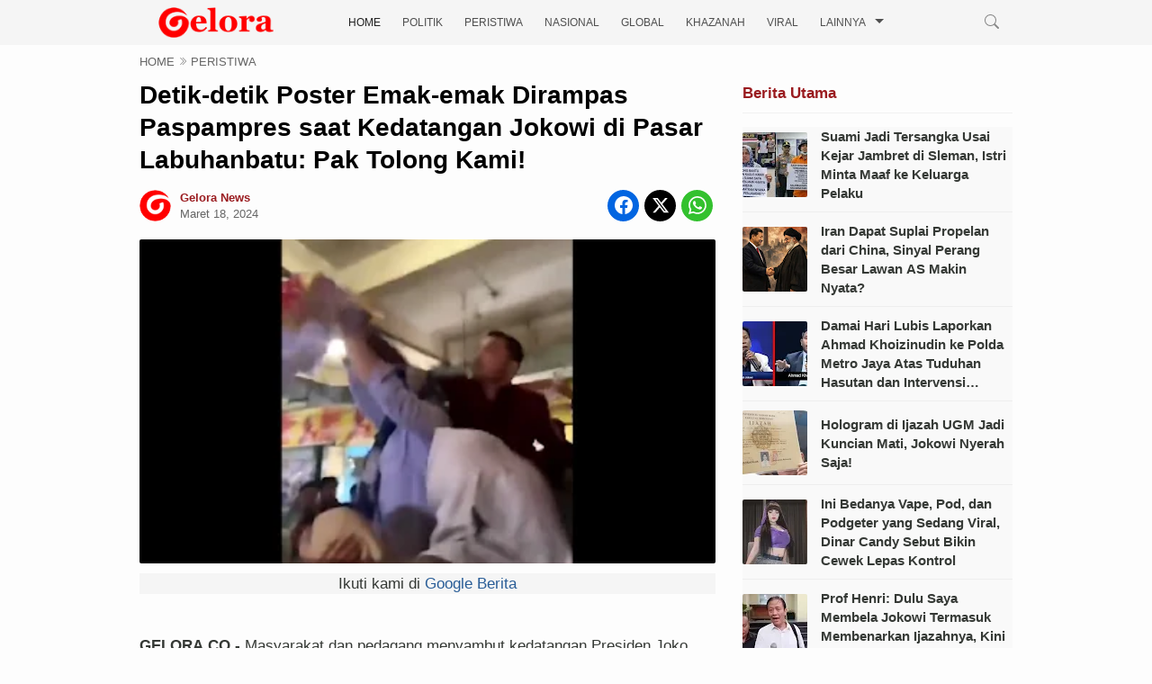

--- FILE ---
content_type: text/html; charset=UTF-8
request_url: https://www.gelora.co/2024/03/petarung-mma-wanita-ini-bersyahadat.html
body_size: 29621
content:
<!DOCTYPE html>
<HTML lang='id' xml:lang='id' xmlns='http://www.w3.org/1999/xhtml'>

  <head>

 
  <script async='async' rel='preload' src='https://jsc.mgid.com/site/944141.js'></script>
<!-- Google tag (gtag.js) -->
<script defer='defer' fetchpriority='low' src='https://www.googletagmanager.com/gtag/js?id=G-LWSL9E21Q4'></script>
<script>
  window.dataLayer = window.dataLayer || [];
  function gtag(){dataLayer.push(arguments);}
  gtag('js', new Date());

  gtag('config', 'G-LWSL9E21Q4');
</script>
<!--[if lt IE 9]> <script src="http://html5shiv.googlecode.com/svn/trunk/html5.js"> UA-105627876-1</script> <![endif]-->
<meta charset='utf-8'/>
<meta content='width=device-width,initial-scale=1.0,minimum-scale=1.0,maximum-scale=5.0' name='viewport'/>
<meta content='IE=9; IE=8; IE=7; IE=EDGE; chrome=1' http-equiv='X-UA-Compatible'/>
<link href='https://www.gelora.co/2024/03/petarung-mma-wanita-ini-bersyahadat.html' hreflang='x-default' rel='alternate'/>
<link href='https://www.gelora.co/favicon.ico' rel='icon' type='image/x-icon'/>
<link href='https://www.gelora.co/2024/03/petarung-mma-wanita-ini-bersyahadat.html' rel='canonical'/>
<link href='https://www.gelora.co/feeds/posts/default' rel='alternate' title='Gelora News - Atom' type='application/atom+xml'/>
<link href='https://www.gelora.co/feeds/posts/default?alt=rss' rel='alternate' title='Gelora News - RSS' type='application/rss+xml'/>
<link href='//www.blogger.com/feeds/6611013162495397307/posts/default' rel='alternate' title='Gelora News - Atom' type='application/atom+xml'/>
<link href='//www.blogger.com/openid-server.g' rel='openid.server'/>
<link href='https://www.gelora.co/' rel='openid.delegate'/>
<meta content='#546E7A' name='theme-color'/>
<meta content='dj_QvZXwwkctNzBaEzRKUtDmk_XdTVWwbHTcCZN3VD8' name='google-site-verification'/>
<meta content='ku3PbdFqwTzGg8tZXpuyOIMupWqIFimJI7_TSiquEXM' name='google-site-verification'/>
<meta content='45462C4339E83DDF90BACDC2357DDC37' name='msvalidate.01'/>
<meta content='8tuXV_VtNRI6_oVxpNb31P8UvA' name='alexaVerifyID'/>
<meta content='7f6f993abb9d2a35acae801f5d652382' name='p:domain_verify'/>
<meta content='24fd578cbaf052fc' name='yandex-verification'/>
<meta content='all' name='audience'/>
<meta content='Gelora News' name='author'/>
<meta content='blogger' name='generator'/>
<meta content='translate' name='google'/>
<meta content='general' name='rating'/>
<meta content='id' name='geo.country'/>
<meta content='Indonesia' name='geo.placename'/>
<link href='https://www.blogger.com/openid-server.g' rel='openid.server'/>
<link href='https://www.gelora.co/' rel='openid.delegate'/>
<link href='https://www.gelora.co/feeds/posts/default' rel='alternate' title='GELORA.CO - Atom' type='application/atom+xml'/>
<link href='https://www.gelora.co/feeds/posts/default?alt=rss' rel='alternate' title='GELORA.CO - RSS' type='application/rss+xml'/>
<link href='https://www.blogger.com/feeds/6611013162495397307/posts/default' rel='alternate' title='GELORA.CO - Atom' type='application/atom+xml'/>
<!-- dns-prefetch -->
<link href='//1.bp.blogspot.com' rel='dns-prefetch'/>
<link href='//28.2bp.blogspot.com' rel='dns-prefetch'/>
<link href='//3.bp.blogspot.com' rel='dns-prefetch'/>
<link href='//4.bp.blogspot.com' rel='dns-prefetch'/>
<link href='//2.bp.blogspot.com' rel='dns-prefetch'/>
<link href='//www.blogger.com' rel='dns-prefetch'/>
<link href='//maxcdn.bootstrapcdn.com' rel='dns-prefetch'/>
<link href='//fonts.googleapis.com' rel='dns-prefetch'/>
<link href='//ajax.googleapis.com' rel='dns-prefetch'/>
<link href='//resources.blogblog.com' rel='dns-prefetch'/>
<link href='//www.facebook.com' rel='dns-prefetch'/>
<link href='//plus.google.com' rel='dns-prefetch'/>
<link href='//twitter.com' rel='dns-prefetch'/>
<link href='//www.youtube.com' rel='dns-prefetch'/>
<link href='//feedburner.google.com' rel='dns-prefetch'/>
<link href='//www.pinterest.com' rel='dns-prefetch'/>
<link href='//www.linkedin.com' rel='dns-prefetch'/>
<link href='//feeds.feedburner.com' rel='dns-prefetch'/>
<link href='//github.com' rel='dns-prefetch'/>
<link href='//player.vimeo.com' rel='dns-prefetch'/>
<link href='//platform.twitter.com' rel='dns-prefetch'/>
<link href='//apis.google.com' rel='dns-prefetch'/>
<link href='//connect.facebook.net' rel='dns-prefetch'/>
<link href='//cdnjs.cloudflare.com' rel='dns-prefetch'/>
<link href='//www.google-analytics.com' rel='dns-prefetch'/>
<link href='//pagead2.googlesyndication.com' rel='dns-prefetch'/>
<link href='//googleads.g.doubleclick.net' rel='dns-prefetch'/>
<link href='//www.gstatic.com' rel='preconnect'/>
<link href='//www.googletagservices.com' rel='dns-prefetch'/>
<link href='//tpc.googlesyndication.com' rel='dns-prefetch'/>
<link href='//syndication.twitter.com' rel='dns-prefetch'/>
<link href='//blogger.googleusercontent.com' rel='dns-prefetch'/>
<link href='//www.googletagmanager.com' rel='dns-prefetch'/>
<include expiration='7d' path='/assets/**.css'></include>
<include expiration='7d' path='/assets/**.js'></include>
<include expiration='3d' path='/assets/**.gif'></include>
<include expiration='3d' path='/assets/**.jpeg'></include>
<include expiration='3d' path='/assets/**.jpg'></include>
<include expiration='3d' path='/assets/**.png'></include>
<include expiration='3d' path='/assets/**.webp'></include>
<include expiration='3d' path='/assets/**.ico'></include>
<meta content='sat, 02 jun 2021 00:00:00 GMT' http-equiv='expires'/>
<meta content='public' http-equiv='Cache-control'/>
<link href='https://blogger.googleusercontent.com/img/b/R29vZ2xl/AVvXsEi9m8pyeqUI2JeZexhStNrMhlXEatFSHWrWFBKUJUF-Y2rksDzAvr-VrhfIE5aWjTK6eMs6WLHTAKQ4X54yS-k_YWSMDGNJJXyNG1dYcNzv-wh-j5F03_qe1MbyQigNpAKaqgttnwBo6HLfr2Ga0PsGbynJ8iB1mwgQkZveReWcV7_wd1ZCE77-fKDp9Aup/s72-w400-c-h225/moifkb.webp' rel='image_src'/>
<meta content='Petarung MMA Wanita Ini Bersyahadat, Sempat Alami Kejadian Aneh di Tengah Malam.. - Gelora News' name='description'/>
<!-- SEO Meta Tag -->
<meta content='Petarung MMA Wanita Ini Bersyahadat, Sempat Alami Kejadian Aneh di Tengah Malam..' name='keywords'/>
<!-- SEO Title Tag -->
<title>Petarung MMA Wanita Ini Bersyahadat, Sempat Alami Kejadian Aneh di Tengah Malam..</title>
<!-- [ Social Media Meta Tag Opens] -->
<meta content='Petarung MMA Wanita Ini Bersyahadat, Sempat Alami Kejadian Aneh di Tengah Malam..' property='og:title'/>
<meta content='https://www.gelora.co/2024/03/petarung-mma-wanita-ini-bersyahadat.html' property='og:url'/>
<meta content='article' property='og:type'/>
<meta content='Gelora News' property='og:site_name'/>
<meta content='https://blogger.googleusercontent.com/img/b/R29vZ2xl/AVvXsEi9m8pyeqUI2JeZexhStNrMhlXEatFSHWrWFBKUJUF-Y2rksDzAvr-VrhfIE5aWjTK6eMs6WLHTAKQ4X54yS-k_YWSMDGNJJXyNG1dYcNzv-wh-j5F03_qe1MbyQigNpAKaqgttnwBo6HLfr2Ga0PsGbynJ8iB1mwgQkZveReWcV7_wd1ZCE77-fKDp9Aup/w400-h225/moifkb.webp' property='og:image'/>
<meta content='id_ID' property='og:locale'/>
<meta content='en_US' property='og:locale:alternate'/>
<meta content='en_GB' property='og:locale:alternate'/>
<meta content='https://www.facebook.com/118248846236991' property='article:author'/>
<meta content='https://www.facebook.com/118248846236991' property='article:publisher'/>
<meta content='118248846236991' property='fb:admins'/>
<!--[Social Media Meta Tag Closes] -->
<!--Start Twitter Card-->
<!--blog post-->
<meta content='summary_large_image' name='twitter:card'/>
<meta content='' name='twitter:description'/>
<meta content='Petarung MMA Wanita Ini Bersyahadat, Sempat Alami Kejadian Aneh di Tengah Malam..' name='twitter:title'/>
<meta content='https://blogger.googleusercontent.com/img/b/R29vZ2xl/AVvXsEi9m8pyeqUI2JeZexhStNrMhlXEatFSHWrWFBKUJUF-Y2rksDzAvr-VrhfIE5aWjTK6eMs6WLHTAKQ4X54yS-k_YWSMDGNJJXyNG1dYcNzv-wh-j5F03_qe1MbyQigNpAKaqgttnwBo6HLfr2Ga0PsGbynJ8iB1mwgQkZveReWcV7_wd1ZCE77-fKDp9Aup/w400-h225/moifkb.webp' name='twitter:image'/>
<!--End Twitter Card-->

<style type="text/css">
<!-- /*<style type="text/css">
<!-- /*<style id='page-skin-1' type='text/css'><!--
*/
--></style>
<style type='text/css'>

body#layout {width: 100% !important;}
body#layout #main {float:left;width:62%}
body#layout #sidebar-wrapper{float:right;width:32.7%}
body#layout #headline {float: left; width: 61.9%;}
body#layout #columns1, body#layout #footer1 {float: left; width: 28%;}
body#layout #columns2, body#layout #footer2 {float: left; width: 28%;}
body#layout #columns3, body#layout #footer3 {float: right; width: 28%;}
body#layout #header,.header-wrapper {overflow:hidden}
body#layout .header-wrapper{width:1024px;position:relative;margin:0 auto}
body#layout #header{max-width:330px;float:left;width:auto;z-index:999;min-width:260px;margin:7px 0 0 30px;padding:0}
body#layout ul li{display:none}

 /* Post Headline */ 
.recentari-1{display:block}.recentari-1 ul{list-style:none;margin:0;padding:0}.recentari-1 .listari{margin:10px 0;padding-bottom:10px;border-bottom:1px solid #eee;}
.recentari-1 .listari a{display:flex;flex-direction:row;flex-wrap:nowrap;align-items:center;}
.recentari-1 .listari .thumbari{display:flex;min-width:72px;margin:0}.recentari-1 .listari .thumbari img{border-radius:2px}
.recentari-1 .listari .arititle{font-size:15px;font-weight:700;line-height:inherit;width:100%;color:#353935;margin-left:15px;overflow: hidden;text-overflow: ellipsis;display: -webkit-box;-webkit-line-clamp: 4;-webkit-box-orient: vertical;}.recentari-1 .listari .arititle:hover{color:#9a1b1f;}@media screen and (max-width:960px){.recentari-1 .listari{margin:0 0;padding-bottom:0}} 

/* Multiple Ads Inside Post*/
.ignielMultiAds {display:block; margin:10px auto; padding:0px; text-align:center}

/* Insert Ads After Element */
.ignielInsertAfter {display:block; margin:5px 0 0; padding:0px;text-align:center;background-color:#f5f5f5;font-weight:initial}  
  
/* Antiadblock */
.adblcr{position:fixed;z-index:99999;top:0;bottom:0;left:0;right:0;padding:20px;background-color: transparent; display:flex;justify-content:center;align-items:center}
.adblcr.hidden{display:none}
.adblcr .textsshow{position:relative;background-color: #f3f5fe;max-width:400px;display:flex;justify-content:center;align-items:center;flex-direction:column;padding:30px;border-radius:10px}
.adblcr .textsshow svg{display:block;width:50px;height:50px;fill:none !important;stroke: #08102b;stroke-linecap:round;stroke-linejoin:round;stroke-width:1.5}
.adblcr .textsshow h2{margin:10px 0 15px 0;font-size:1.2rem;font-weight:800; color: #08102b;text-align:center}
.adblcr .textsshow p{margin:0;line-height:1.7em;font-size:0.9rem;color: #08102b;text-align:center}
.adblcr a{font-weight: 500; color: #fff; padding: 5px; background-color: #9a1b1f; border-radius: 10px}
.adblcr a:hover{background-color: #f00}
.watermark{ position: absolute; top: 0%; font-size: 7px; color: #333;}

</style>
<style type='text/css'>
/*<![CDATA[*/
/* -----------------------------------------------
Gelora.co New Template
----------------------------------------------- */

/*Icon*/
.fa{display:inline-block;font:normal normal normal 14px/1 FontAwesome;font-size:inherit;text-rendering:auto;-webkit-font-smoothing:antialiased;-moz-osx-font-smoothing:grayscale;transform:translate(0,0)}.fa-lg{font-size:1.33333333em;line-height:.75em;vertical-align:-15%}.fa-fw{width:1.28571429em;text-align:center}.fa-youtube:before{content:"\f0d5"}.fa-youtube-square:before{content:"\f0d4"}.fa-facebook-square:before{content:"\f082"}.fa-facebook:before{content:"\f09a"}.fa-twitter-square:before{content:"\f081"}.fa-twitter:before{content:"\f099"}.fa-plus:before{content:"\f067"}.fa-linkedin-square:before{content:"\f08c"}.fa-youtube:before{content:"\f167"}.fa-plus-square:before{content:"\f0fe"}.fa-bell:before{content:"\f0f3"}.fa-code:before{content:"\f121"}.fa-file-audio-o:before{content:"\f1c7"}.fa-paint-brush:before{content:"\f1fc"}.fa-adjust:before{content:"\f042"}.fa-search:before{content:"\f002"}.fa-home:before{content:"\f015"}.fa-angle-right:before{content:"\f105"}.fa-user:before{content:"\f007"}.fa-calendar-check-o:before{content:"\f274"}.fa-tags:before{content:"\f02c"}.fa-pencil-square-o:before{content:"\f044"}.fa-refresh:before{content:"\f021"}.fa-times:before{content:"\f00d"}.fa-plus-square-o:before{content:"\f196"}.fa-minus-square-o:before{content:"\f147"}.fa-chevron-left:before{content:"\f053"}.fa-chevron-right:before{content:"\f054"}.fa-map-marker:before{content:"\f041"}.fa-smile-o:before{content:"\f118"}.fa-commenting:before{content:"\f27a"}.fa-navicon:before,.fa-reorder:before,.fa-bars:before{content:"\f0c9"}.fa-linkedin:before{content:"\f0e1"}.fa-calendar:before{content:"\f073"}.fa-comments:before{content:"\f086"}.fa-print:before{content:"\f02f"}.fa-briefcase:before{content:"\f0b1"}.fa-motorcycle:before{content:"\f21c"}.fa-female:before{content:"\f182"}.fa-gear:before,.fa-cog:before{content:"\f013"}.fa-coffee:before{content:"\f0f4"}.fa-globe:before{content:"\f0ac"}.fa-youtube-play:before{content:"\f16a"}.fa-comment:before{content:"\f075"}.fa-chevron-circle-up:before{content:"\f139"}.fa-reply:before{content:"\f112"}.fa-3x{font-size:3em}.fa-pinterest:before{content:"\f0d2"}.fa-share:before {content: "\f064";}.fa-angle-double-left:before {content: "\f100";}
.fa-angle-double-right:before {content: "\f101";}.fa-whatsapp:before {content: "\f232";}.fa-envelope-open-o:before {content: "\f2b7";}.fa-send:before,.fa-paper-plane:before {content: "\f1d8";}.fa-instagram:before {content: "\f16d";}.fa-feed:before,.fa-rss:before {content: "\f09e";}.fa-photo:before,.fa-image:before,.fa-picture-o:before {content: "\f03e";}.fa-star-o:before {content: "\f006";}.fa-clock-o:before {content: "\f017";}.fa-fire:before {content: "\f06d";}.fa-thumbs-o-up:before {content: "\f087";}

/*CSS Reset*/
html,body,div,span,applet,object,iframe,p,blockquote,pre,a,abbr,acronym,address,big,cite,code,del,dfn,em,img,ins,kbd,q,s,samp,small,strike,strong,sub,sup,tt,var,u,i,center,dl,dt,dd,ol,ul,li,fieldset,form,label,legend,table,caption,tbody,tfoot,thead,tr,th,td,article,aside,canvas,details,embed,figure,figcaption,footer,header,hgroup,menu,nav,output,ruby,section,summary,time,mark,audio,video {margin:0;outline: medium none !important;padding:0;border:0;font-size:100%;font:inherit;vertical-align:baseline;text-decoration: none !important;}zz{bottom:0;color:transparent;font-size:1px;position:absolute;visibility:hidden;z-index:-999}
article,aside,details,figcaption,figure,footer,header,hgroup,menu,nav,section{display:block;}*{margin:0;padding:0;}html{display:block;}blockquote,q{quotes:none;}blockquote:before,blockquote:after,q:before,q:after{content:&#39;&#39;;content:none;}table{border-collapse:collapse;border-spacing:0;}#navbar-iframe #top-ads h2 {height:0;visibility:hidden;display:none;}iframe {width: 100%;}.post-body i{font-style:italic}.post-body blockquote{color:darkcyan;font:italic 20px georgia;padding-left:3em}.post-body blockquote::before{color:#c6e7fb;content:"\275D";margin:0 5px 0 0}.post-body blockquote::after{color:#c6e7fb;content:"\275E";margin:0 0 0 5px}.post-body u{border-bottom:1px solid}.tr-caption{color:#9a1b1f;font-size:15px;padding:0 0 5px 0;text-align:left!important;font-style:italic}#page-loader{display:none;background:#fff none repeat scroll 0 0;bottom:0;left:0;position:fixed!important;right:0;top:0;z-index:999999}.page-loader{color:#000;position:fixed;text-align:center;top:50%;transform:translate(0%,-50%);width:100%}img{max-width:100%!important;width:auto}

/*Global*/
body{background:#FDFDFD none repeat scroll 0 0;color:#353935;font-family:"Helvetica",Arial,sans-serif;line-height:1.4;margin:0;padding:0;transition:all 0.31s ease 0s} object,embed,input::-moz-focus-inner{outline:0;border:0;transition:all 0.31s ease 0s;text-decoration:none} a{color:#115dd6} a:hover{transition:all 0.31s ease 0s} img:hover{filter:saturate(1.5);transition:all 0.31s ease 0s} 
.separator a{margin-left: 0!important;}
.post-body ul,.post-body ol{margin:0 0 0 25px}.post-body h2{font-size:18px;line-height: 1.3;}.post-body h2:hover{text-decoration:underline}.post-body h3{font-size:17px;line-height: 1.3;}
.post-header {line-height: 1.6;font-size: 90%;margin: 15px 0;padding: 0 0 10px;border-bottom: 1px solid #eee;color: #999;font-weight: 400;}
#top-ads{display:block;margin:0 auto;max-width:970px;overflow:hidden;padding:0;text-align:center;width:auto}.post-body a:link {color:#295D97}.post-body a:visited {color:#295D97}.post-body a:hover {color:#9a1b1f}

/*JQuery Image*/
.lighter,.lighter *{transition:all 0.31s ease 0s}.lighter{position:fixed;top:0;bottom:0;left:0;right:0;z-index:400000;opacity:1}.lighter.fade{opacity:0}.lighter.fade .lighter-container{transform:scale(.5)}.lighter img{width:100%;height:100%}.lighter .lighter-overlay{background:rgba(0,0,0,.75);height:100%;width:100%}.lighter .lighter-container{background:white;position:absolute;z-index:400000;top:50%;left:50%;right:50%;bottom:50%;box-shadow:0 2px 8px rgba(0,0,0,.5)}.lighter .lighter-container .lighter-close{top:0;right:0;width:30px;height:30px;margin:-15px;line-height:30px;font-size:16pt;font-family:Helvetica,Arial,serif}.lighter .lighter-container .lighter-next{display:none;right:40px;top:50%;width:40px;height:40px;margin:-20px 0;line-height:34px;font-size:32pt;font-family:Times,serif}.lighter .lighter-container .lighter-prev{display:none;left:40px;top:50%;width:40px;height:40px;margin:-20px;line-height:24pt;font-size:34px;font-family:Times,serif}.lighter .lighter-container .lighter-next,.lighter .lighter-container .lighter-prev,.lighter .lighter-container .lighter-close{cursor:pointer;position:absolute;z-index:800000;text-align:center;border-radius:40px;color:rgba(255,255,255,.8);background:rgba(255,0,0,.6)}.lighter .lighter-container .lighter-next:hover,.lighter .lighter-container .lighter-prev:hover,.lighter .lighter-container .lighter-close:hover{color:white;text-decoration:none;background:rgba(255,0,0,.9)}.lighter .lighter-container .lighter-next:active,.lighter .lighter-container .lighter-prev:active,.lighter .lighter-container .lighter-close:active{color:white;background:rgba(0,0,0,.6)}

/*Header*/
.header {float: left;width: 100%;background: #f5f5f5;height: auto;max-height: 50px;position: relative;z-index: 1000;transition: 0.3s;}
.container {max-width: 970px;margin: 0 auto;height: 50px;padding-bottom:5px}
.logo{float: left; margin:8px  0; transition: 0.3s;}
.logo .description {display:none}
.logo a,.logo p{float: left; transition: 0.3s; max-width:170px;}
.logo h1.title,.logo a,.logo p {font-size: 0px;margin: 0;padding: 0;color: #222;font-weight: 600;text-transform: uppercase;}
.logo a img {width: 100%;vertical-align: middle;height: auto;}
.toggle-mobile-btn {display: none; float: left; line-height:50px; width: 28px; transition: 0.3s;}
.toggle-mobile-btn span:after,
.toggle-mobile-btn span:before {content: ""; position: absolute; left: 0; top: -7px;}
.toggle-mobile-btn span:after{top: 7px;}
.toggle-mobile-btn span {position: relative; display: inline-block;}
.toggle-mobile-btn span,
.toggle-mobile-btn span:after,
.toggle-mobile-btn span:before {width: 100%; height:2px; background-color: #888; transition: all 0.3s; backface-visibility: hidden;border-radius: 2px;}
.toggle-mobile-btn.open span {background-color: transparent;}
.toggle-mobile-btn.open span:before {transform: rotate(45deg) translate(5px, 5px);}
.toggle-mobile-btn.open span:after {transform: rotate(-45deg) translate(7px, -8px);}
.navigation {float:left; position: relative;margin-left: 50px;}
.search-box {float: right; position: relative;z-index: 9999;}
.navigation ul {margin:0;padding:0}
.navigation li{float: left; margin: 0 12px; position: relative; list-style: none;}
.navigation li a{text-decoration: none; float: left;line-height: 50px; text-transform: uppercase; color: #4f4f4f; transition: 0.3s;font-weight: 500;font-size:12px}
.navigation li.sub-menu > a{padding-right: 20px;}
.navigation li.sub-menu > a:after{content:""; position: absolute; right: 0; top: 50%; border-top: 5px solid #4f4f4f; border-left: 5px solid transparent; border-right: 5px solid transparent; margin-top: -4px;}
.navigation li.sub-menu > a:hover:after{border-top-color: #F00;}
.navigation li.sub-menu ul{display: none; position: absolute; top: 100%; width: 160px; background: #f6f6f6; border: 1px solid #ededed; border-top: 0; z-index: 99999;}
.navigation li.sub-menu ul ul{top: 0; left: 100%;}
.navigation li.sub-menu > ul a:after{display: none;}
.navigation li.sub-menu:hover > ul{display: block;}
.navigation li.sub-menu li{margin: 0; width: 100%;}
.navigation li.sub-menu li a{padding: 8px 15px; width: 100%; box-sizing: border-box; line-height: normal; text-transform: capitalize;}
.navigation li a:hover {color: #c00;}
.navigation li.active a{color: #222;}
.navigation li.sub-menu li a:hover{background: #F00; color: #fff;}
.search-box a{float: left; line-height: 50px; transition: 0.3s;padding-right: 15px;}
.search-icon {font-size: 20px;cursor:pointer;color: #888888;}
.search-icon img{vertical-align: middle;}
.search-input{display: none; position: absolute; width: 230px; top: 100%; right: 0; background-color: #f6f6f6; padding: 8px; border: 1px solid #ededed; border-top: 0;}
.search-input input{width:90%; padding: 8px 10px; border: 1px solid #e9e9e9; letter-spacing: 1px;}


/* Gelora Theme Social  */
#socialx{float:right;color:#444;margin:28px 0 0}
#socialx li,#socialx ul{margin:0 auto;padding:0;list-style:none}
#socialx ul{height:42px}
#socialx li{float:left;display:inline;position:relative;text-transform:uppercase;font-weight:400}
#socialx span{display:block;font-size:11px;font-weight:600;line-height:42px;cursor:pointer;padding:0 0 0 20px;text-decoration:none;color:#7b7b7b}
#socialx span i{margin-right:7px;font-size:20px}
#socialx span i.fa-facebook{color:#097ab7}
#socialx span i.fa-twitter{color:#58c0f7}
#socialx span i.fa-instagram{color:#f98510}
#socialx .fa:hover {color:#353935}

/* wrapper */
.clr{clear:both;float:none}
#gelora-feat-box{margin:0 auto;max-width:970px;width:auto}.outer-wrapper{margin:5px auto;max-width:970px;overflow:hidden;width:auto}.SEO{color:transparent;font-size:1px;position:absolute;text-indent:-999px;top:0}.main-wrapper{float:left;width:640px}.post{background:#fdfdfd none repeat scroll 0 0;border-top:1px solid #e5e5e5;height:124px;overflow:hidden;padding:20px 0}.img-thumbnail{float:left;margin:0 20px 0 0;overflow:hidden}.post img{height:112px;object-fit:cover;object-position:0 0;width:200px;border-radius: 2px;}

/*Gelora Themes Box*/
#gelora-headlinex {overflow:hidden}#headline{float:left;max-width:640px;width:auto}
#main::before {color: #333;content: "Berita Terkini";font-size: 16px;height: auto;padding: 10px;position: relative;text-transform: uppercase;top: 0;margin: 0 auto;display: block;font-weight: 700;background: #f1f1f1;border-top: 2px solid #dc2e36 !important;}

/* Berita Utama*/
.gelora_top{border-bottom:1px solid #e5e5e5;display:block;margin:0 0 10px;padding:0 0 10px;text-align:left}.gelora_bottom::before{color:#295D97;content:"Berita Utama";font-weight:700;margin:0 10px;text-transform:uppercase}ul.gelora_thumbs2 li{box-sizing:border-box;float:left;height:100%;list-style:outside none none;width:33.33%}.gelora_summary{color:#231F20;display:block;font-size:14px}.gelora_meta_date{color:#9A1B1F;font-size:12px}.gelora_bottom{overflow:hidden;display:block;margin:0 -10px;text-align:left}ul.gelora_thumbs2 .cat_thumb2{height:112px;padding:10px 0;width:100%}.gelora_title.gelora_title2{font-size:14px;line-height:1.5;padding:0 10px 10px}span.gelora_title{box-sizing:border-box;display:block;font-size:24px;font-weight:700;line-height:1.3;padding:8px 0;width:100%}.cat_thumb2 img{box-sizing:border-box;height:112px;object-fit:cover;padding:0 10px;width:220px}.gelora_thumbs li{list-style:outside none none}.cat_thumb{height:100%;object-fit:cover;width:100%}#gelora-headlinex .headline h2{display:none;margin:3px 0 0;position:absolute}.data-title a{background:#9A1B1F none repeat scroll 0 0;color:#fff;padding:5px 10px}.gelora_title a{color:#000}.gelora_title a:hover{color:#9A1B1F}.gelora_bottom .gelora_meta_date{color:#9A1B1F;display:block;font-size:10px!important;margin:0 0 5px;padding:0 10px}#headline .gelora_thumbs2 .gelora_summary{display:none}.cat_thumb img{height:auto;width:100%}#headline .gelora_thumbs2 .gelora_summary{display:none}

/*Topik Populer*/
#Label1 ul{height:auto;overflow:hidden}.Label li::before{color:#9A1B1F;content:"#";float:left;font-size:14px;font-weight:700;margin:0 0 0 -30px}.Label li{background:#fff none repeat scroll 0 0;border-bottom:1px solid #e5e5e5;border-top:1px solid #e5e5e5;font-size:12px;height:25px;line-height:25px;list-style:outside none none;margin:0 0 -1px 30px;padding:5px 0;text-align:left;width:auto}.Label a{color:#444;display:block;font-weight:700;text-transform:uppercase}.Label a:hover{color:#9A1B1F;text-decoration:none}.list-label-widget-content span{color:#9A1B1F;float:right;font-size:10px;margin:-25px 10px 0 0;text-align:center;width:30px}
.label-size-1,.label-size-2,.label-size-3,.label-size-4,.label-size-5{font-size:100%;opacity:1}.label-size{background:#fff;display:block;float:left;margin:0 4px 4x 0;color:#999;font-size:11px;line-height:1.2}.label-size a,.label-size span{display:inline-block;color:#666;padding:6px 10px}.label-count{white-space:nowrap;padding-right:3px;margin-left:-3px;color:#999}.label-count:hover{color:#666}
#sidebar-wrapper .Label li{color:#000;float:left;padding:5px 0;text-align:left;width:100%;border-bottom:1px dotted rgba(0,0,0,0.08)}#sidebar-wrapper .Label li:hover{background:#fff;color:#666}#sidebar-wrapper .Label li a{color:#000;font-size:14px}#sidebar-wrapper .Label li a:hover{color:#666}#sidebar-wrapper .Label li span{background:#f9f9f9;color:#888;float:right;padding:3px 8px;border-radius:3px;font-size:11px}#sidebar-wrapper .Label li span:nth-child(1){background:transparent;color:#666;font-size:14px;float:none;padding:0}#sidebar-wrapper .Label li:hover span:nth-child(2){background:#666;color:#fff}.cloud-label-widget-content,.widget-content.list-label-widget-content{text-align:left;overflow:hidden;padding:15px 0}.cloud-label-widget-content .label-count{background:#68ae96;color:#fff;margin-left:-3px;white-space:nowrap;border-radius:0;padding:1px 4px;font-size:12px;margin-right:5px}.cloud-label-widget-content .label-size{display:inline-block;float:left;font-size:12px;margin:0 4px 4px 0;border-radius:2px;transition:all .6s}.cloud-label-widget-content .label-size a,.cloud-label-widget-content .label-size span{background:#666;color:#fff;display:inline-block;font-size:12px;border-radius:3px;padding:6px 8px}.cloud-label-widget-content .label-size a:hover{background:#c00;color:#fff}.cloud-label-widget-content .label-size:hover{background:#c00;color:#fff}.cloud-label-widget-content .label-size:hover a{color:#fff}.cloud-label-widget-content .label-size:hover span{background:#666;color:#fff;cursor:pointer}.cloud-label-widget-content .label-size-1,.label-size-2,.label-size-3,.label-size-4,.label-size-5{font-size:100%}.label-size-1,.label-size-2{opacity:1}#Label1{width:100%;max-width:320px}

/*Follow Email*/
.FollowByEmail{background:#f4f4f4 none repeat scroll 0 0;border-image:repeating-linear-gradient(-45deg,red 0,red 1em,transparent 0,transparent 2em,#58a 0,#58a 3em,transparent 0,transparent 4em) 5 5 5 5;border-style:solid solid none;border-width:2px;padding:20px 15px;text-align:center}.FollowByEmail h2,#Label1 h2{display:block!important}.follow-by-email-address{border:medium none!important;color:#747474;font:13px Arial,"Lucida Grande",sans-serif;padding:12px;width:86%!important}.follow-by-email-submit{background:#9A1B1F none repeat scroll 0 0;border:medium none;color:#fff;cursor:pointer;display:block;font:13px Arial,"Lucida Grande",sans-serif;height:41px!important;margin:0 0 -15px!important;overflow:hidden;padding:12px;width:100%!important}.item-control.blog-admin{display:none!important}#FollowByEmail1 h2{background:rgba(0,0,0,0) none repeat scroll 0 0;box-shadow:none;color:#444!important;font-size:13px!important;font-weight:400;margin:0!important;padding:0;text-align:center!important;text-transform:capitalize!important}#FollowByEmail1 .widget-content{background:transparent none repeat scroll 0 0;margin:0}#FollowByEmail1 img{text-align:center;width:57px}.follow-by-email-inner{margin:10px 0 5px}#FollowByEmail1 span{color:#c0bcbc;display:block;font-size:12px;text-align:left}.widget-item-control{display:none}

/*Follow Media Sosial*/
#bottom-social li:hover{transition:all 0.31s ease 0s}#bottom-social li a{color:#888888}#bottom-social li a:hover{color:#9A1B1F}

/*Popular Post*/
#PopularPosts1 img{float:left;margin-right:10px;width:72px;height:72px;display: none;transition:all .3s ease-in-out}
#PopularPosts1 ul li {padding:8px 0 4px !important;margin:0; list-style: none; border-bottom: 1px solid #fff;font-size:12px;line-height: normal;}
#PopularPosts1 ul li:first-child  {  border-top:none;  }
#PopularPosts1 ul li:last-child  {  border-bottom:none;  }
#PopularPosts1 a:link, #PopularPosts1 a:visited, #PopularPosts1 a:active {font-size: 15px; color: #353935 !important; display: block;font-weight: 700;padding: 0 !important;margin-left: 50px;line-height:1.4em}
#PopularPosts1 a:hover {color: #B80103 !important;  text-decoration: none;}
.popular-posts ul{padding-left:0;counter-reset:trackit}
.popular-posts ul li{border-bottom:1px solid #fff;list-style:none outside none!important;margin-left:0!important;overflow:hidden;padding:10px 0!important;transition:all 0.25s linear 0s;counter-increment:trackit}
.PopularPosts ul li:before{content:counters(trackit,".");padding:5px 10px 15px 10px;font-size:18px;font-style: italic;font-weight:bold;color:#295D97;float:left;margin-right:10px;border:1px solid #888;width:10px;height:10px; border-radius:100%;background: #fbfbfb;display: block;}
.PopularPosts li:first-child{border-top:1px solid #fff}
.PopularPosts li:nth-child(odd){background:#fff}
.PopularPosts .item-thumbnail,.PopularPosts .item-snippet{display:none!important}
.PopularPosts a:link,.PopularPosts a:visited {color:#353935;font-size:.9rem}
.PopularPosts a:hover{color:#c00}
#PopularPosts1 li{padding-right:1em!important;padding-left:1em!important}
.widget.PopularPosts{padding:1.2em 0em !important}


/* Breadcrumbs */
.breadcrumbs{background:#fdfdfd none repeat scroll 0 0;color:#666;font-size:13px;text-transform: uppercase;margin:5px 0 10px}.breadcrumbs a{color:#666;padding:10px 0 10px}

/*Top Item*/
.tagdate-item{float:left;width:50%}.topinshare{float:right;text-align:right;width:46%}.topinshare a{text-align:center}.topinshare .svg,.topinshare .fa.fa-twitter,.topinshare .fa.fa-youtube,.topinshare .fa.fa-whatsapp,.topinshare .fa.fa-commenting{background:#9b9b9b none repeat scroll 0 0;border-radius:3px;border-radius:50%;color:#fff;font-size:18px;line-height:40px;transition:all 0.31s ease 0s;width:40px}.topinshare .fa.fa-facebook:hover,.topinshare .fa.fa-twitter:hover,.topinshare .fa.fa-youtube:hover,.topinshare .fa.fa-whatsapp:hover,.topinshare .fa.fa-commenting:hover{opacity:.9}.topinshare .fa.fa-commenting{height:40px}.top-widget-item{display:block;margin:0 0 15px;overflow:hidden}.date-header-item{background:#fff none repeat scroll 0 0;color:#787878;float:left;font-size:12px;position:relative;z-index:10}.date-wib{display:block;overflow:hidden}.item-author{color:#9A1B1F;font-size:13px;font-weight:700}.item-author img{border-radius:50%;float:left;height:35px!important;margin:0 10px 0 0;width:35px!important}.top-author{background:#fff none repeat scroll 0 0;color:#787878;float:left;font-size:11px;margin:0;position:relative;z-index:10}.top-author::after,.date-header-item::after{content:"";margin:0 0 0 3px}.post-timestamp{color:#666;font-size:13px;font-weight:400;height:17px;overflow:hidden;position:relative;text-align:left;width:170px;}.post-author.vcard{display:none}.post-snippet{color:#231F20;font-size:14px;height:40px;margin:10px 0 0;overflow:hidden}.tagdate-home,.tagdate-item{display:block;margin:0 0 5px;overflow:hidden}.post-labels{background:#fff none repeat scroll 0 0;color:#9A1B1F;float:left;font-size:11px;font-weight:700;padding:0 5px 0 0;position:relative;text-transform:uppercase;z-index:10}.post-labels a{color:#9A1B1F}.post-labels span:nth-child(2),.post-labels span:nth-child(3),.post-labels span:nth-child(4),.post-labels span:nth-child(5),.post-labels span:nth-child(6),.post-labels span:nth-child(7){display:none}#sidebar-wrapper{box-sizing:border-box;float:right;font-size:14px;text-align:left;width:300px}#gelora-feat-box h2,#sidebar-wrapper h2{color:#9A1B1F;font-size:17px;margin:15px 0 15px;text-align:left;text-transform:inherit}.widget-content{background:#f9f9f9 none repeat scroll 0 0;margin:0 0 0px;text-align:left}#sidebar-wrapper .widget-content img{box-sizing:border-box;margin:0 auto;max-width:300px;width:auto}#sidebar-wrapper li{list-style:none}#sidebar-top,#sidebar-bottom{width:300px}
#sidebar-wrapper h2 {color: #9A1B1F;font-size: 17px;margin: 15px 0 15px;text-align: left;text-transform: inherit;border-bottom: 1px solid #f1f1f1;padding-bottom: 10px;}

/*Share Atas */
#follow-button{margin:0px 0;float:right;overflow:hidden}
#follow-button a{float:left;display:block;color:#fff;padding:3px 5px 9px 13px;font-size:16px;height:25px;line-height:2em;width:19px;margin:0px 3px 0}
#follow-button .shfb i.fa{padding-left:1px}
#follow-button a.shfb{width:17px;height:23px;background:#0165E1;border-radius:50%}
#follow-button a.shtw{width:17px;height:23px;background:#000000;border-radius:50%}
#follow-button a.shwa{width:17px;height:23px;background:#33c12e;border-radius:50%}
#follow-button svg{height:20px;fill:#fff;vertical-align:middle;margin:0px -5px 6px;}

/*Share Bawah */
#related-posts h2{color:#9a1b1f;font-size:17px;margin:15px 0 15px;text-transform:inherit;text-align:left;}.related-thumb{height:84px!important;width:150px!important}.related-post{float:left;height:auto;margin:0 0 15px;overflow:hidden;text-align:center;width:25%}.related-post-title{color:#353935;font-size:15px;font-weight:700;line-height:inherit;padding:0 4px;text-align:left}.related-post-title:hover{color:#295D97}
.share{display:block;padding:0;margin:10px 0;}
.post-share {overflow: hidden;line-height: 0;margin: 20px 0;border-bottom: 1px solid #eee;padding-bottom: 15px;}
ul.share-links{position:relative;margin: 0;}.share-links li a,.share-links li a:before{float:left;text-align:center;line-height:32px}.share-links li{width:32px;float:left;box-sizing:border-box;margin:0 5px 0 0;list-style:none}.share-links li.facebook,.share-links li.gplus,.share-links li.twitter{width:20%}.share-links li a{display:inline-block;cursor:pointer;width:100%;height:32px;color:#fff;font-weight:400;font-size:13px;box-sizing:border-box;opacity:1;margin:0;padding:0;transition:all .17s ease}.is-mobile li.whatsapp-desktop,.share-links li.whatsapp-mobile{display:none}.is-mobile li.whatsapp-mobile{display:inline-block}.share-links li a:before{display:block;width:32px;background-color:rgba(255,255,255,.07);font-size:15px}.share-links li a:hover{opacity:.8}.social a:before{display:inline-block;font-family:FontAwesome;font-style:normal;font-weight:400}.social .facebook a:before{content:"\f09a"}.social .twitter a:before{content:"\f099"}.social .gplus a:before{content:"\f0d5"}.social .linkedin a:before{content:"\f0e1"}.social .pinterest a:before{content:"\f0d2"}.social .whatsapp a:before{content:"\f232"}.social .external-link a:before{content:"\f35d"}.social-color .facebook a{background-color:#3b5999}.social-color .twitter a{background-color:#00acee}.social-color .gplus a{background-color:#db4a39}.social-color .pinterest a{background-color:#ca2127}.social-color .linkedin a{background-color:#0077b5}.social-color .whatsapp a{background-color:#3fbb50}.social-color .external-link a{background-color:#111}.social-text .facebook a:after{content:"Facebook"}.social-text .twitter a:after{content:"Twitter"}.social-text .gplus a:after{content:"Google Plus"}.social-text .linkedin a:after{content:"LinkedIn"}.social-text .pinterest a:after{content:"Pinterest"}.social-text .whatsapp a:after{content:"Whatsapp"}.social-text .external-link a:after{content:"WebSite"}

/* Blog Pager */
.blog-pager,#blog-pager{clear:both;margin:10px 0;text-align:center}#blog-pager{background:#f9f9f9 none repeat scroll 0 0;clear:both;display:inline-block;font-size:12px;font-weight:400;line-height:normal;overflow:visible;padding:0;text-align:left;width:auto}.showpageOf{color:rgba(0,0,0,.4);display:none;font-size:12px;line-height:20px;padding:6px 12px;vertical-align:top}.showpage a,.showpageNum a,.showpagePoint{border:1px solid #9a1b1f;border-radius:20px;color:#444;display:inline-block;font-size:14px;font-weight:700;line-height:1;margin:0 0 0 0px;padding:12px 15px 12px 15px;margin:0 3px 5px 3px;text-align:center;vertical-align:top}.showpagePoint{background:#9A1B1F none repeat scroll 0 0;color:#fff;padding:12px 15px;margin:0 3px 5px 3px;border-radius:20px}.showpage a:hover,.showpageNum a:hover{color:#f9f9f9;transition:color 0.3s ease 0s;background:#9a1b1f}

/* Footer */
footer{background:#f5f5f5 none repeat scroll 0 0;clear:both;color:#353935;font-size:12px;margin:20px auto 20px;max-width:930px;padding:20px 20px 10px;text-align:center;width:auto}footer a{color:#353935}footer a:hover{color:#9A1B1F}#footer-wrapper .widget-content{background:transparent none repeat scroll 0 0;margin:0;text-align:left}#footer-wrapper #footer1 img{height:20px;width:auto}#footer-wrapper{clear:both;overflow:hidden;text-align:left}#footer-wrapper h2{display:none}#footer-wrapper .caption{display:block;padding:4px 0;color:#666666}.footer-menu li{float:left;list-style:outside none none;width:33.33%;padding: 6px 0;font-size: small}#bottom-social ul{text-align:right}#bottom-social li{display:inline-block;list-style:outside none none}#footer1{float:left;width:25%;overflow:hidden}#footer2{border-left:2px solid #eee;border-right:2px solid #eee;box-sizing:border-box;float:left;overflow:hidden;padding:0 20px;width:50%}#footer2 a{color:#444}#footer2 a:hover{color:#9A1B1F}#footer3{float:right;width:25%;line-height:32px;text-align:right;overflow:hidden}#copyright{border-top:2px solid #eee;margin:20px 0 0;padding:10px 0 0}.widget-item-control{display:none}.post-title.entry-title a{color:#000;display:block}.jump-link{display:none}@keyframes sk-scaleout {0% {transform: scale(0);} 100% {opacity: 0; transform: scale(1);}}

/*Related Post Tengah*/
.related-gelora {clear:both;background:#f1f1f1 none repeat scroll 0 0;margin:30px auto;padding:35px 15px 5px;position:relative}.related-gelora h4{color:#000;font-size:14px;font-weight:700;left:23px;margin:0;position:absolute;text-transform:uppercase;top:10px}.related-gelora ul{margin:0;padding:0}.related-gelora ul li{border-bottom:1px solid #e3e3e3;font-size:15px!important;font-weight:700;list-style:outside none none;margin:auto;padding:10px 0 10px 23px;position:relative;transition:all 0.3s ease 0s}.related-gelora ul li::before{color:#9A1B1F;content:'\f0c8';font-family:fontawesome;font-size:6px;left:10px;overflow:hidden;position:absolute;top:15px;transition:all 0.3s ease 0s}.related-gelora ul li:hover::before{color:#9A1B1F;content:'\f0c8';font-family:fontawesome}.related-gelora a{color:#444}.related-gelora a:hover{color:#9A1B1F}.related-gelora ul li:nth-child(n+4){display:none}.related-gelora ul li:nth-child(3){border-bottom:medium none}
.post-summary h2,.post-summary h2 a {margin: 10px 0;padding: 0;color: #353935;font-size: 17px;}
.post-summary .image {margin-bottom: 20px;}


/* CSS Komentar*/
#comments-block{margin:15px 0}
#comments-block .comment-author{border-radius:4px 4px 0 0;background:rgba(0,0,0,0.03);padding:15px 15px 0}
#comments-block .comment-body{background:rgba(0,0,0,0.03);padding:30px 15px 25px;margin:0}
#comments-block .comment-body p{margin:0}
#comments-block .comment-footer{border-radius:0 0 4px 4px;background:rgba(0,0,0,0.03);padding:0 15px 15px;margin:0 0 20px;font-size:.88rem}
.comment-form{margin-top:20px}
#comments-block .avatar-image-container{display:inline-block;margin-right:4px;margin-bottom:-10px;background:#888;border-radius:17px}
#comments-block .avatar-image-container img{display:block}
p.comment-footer{display:inline-block;font-weight:700}
h4#comment-post-message{display:none;margin:0}
.comments{clear:both;margin-top:10px;margin-bottom:20px}
.comments .comments-content{font-size:14px;margin-bottom:30px}
.comments .comments-content .comment-thread ol{text-align:left;margin:13px 0;padding:0;list-style:none}
.comment .avatar-image-container{background:rgba(0,0,0,0.03);border-radius:20px;float:left;max-height:36px;overflow:hidden;width:36px;height:36px;background-repeat:no-repeat;background-position:8px 7px}
.comments .avatar-image-container img{max-width:36px;border-radius:17px}
.comments .comment-block{background:rgba(0,0,0,0.03);position:relative;padding:20px;margin-left:45px;border-radius:10px;word-break:break-word}
.comments .comments-content .comment-replies{margin:10px 0;margin-left:45px}
.comments .comments-content .comment-thread:empty{display:none}
.comments .comment-replybox-single{margin:20px 0}
.comments .comment-replybox-thread{margin:20px 0}
.comments .comments-content .comment{margin-bottom:6px;padding:0}
.comments .comments-content .comment:first-child{padding:0;margin:0}
.comments .comments-content .comment:last-child{padding:0;margin:0}
.comments .comment-thread.inline-thread .comment,.comments .comment-thread.inline-thread .comment:last-child{margin:0 0 5px 14%}
.comment .comment-thread.inline-thread .comment:nth-child(6){margin:0 0 5px 12%}
.comment .comment-thread.inline-thread .comment:nth-child(5){margin:0 0 5px 10%}
.comment .comment-thread.inline-thread .comment:nth-child(4){margin:0 0 5px 8%}
.comment .comment-thread.inline-thread .comment:nth-child(3){margin:0 0 5px 4%}
.comment .comment-thread.inline-thread .comment:nth-child(2){margin:0 0 5px 2%}
.comment .comment-thread.inline-thread .comment:nth-child(1){margin:0 0 5px}
.comments .comments-content .comment-thread{margin:0;padding:0}
.comments .comments-content .inline-thread{margin:0}
.comments .comments-content .icon.blog-author{display:inline;height:18px;margin:0 0 -4px 6px;width:18px}
.comments .comments-content .icon.blog-author::after{content:&quot;author&quot;;background:rgba(0,0,0,0.36);color:#fff;padding:2px 6px;border-radius:10px;font-size:11px}
.comments .comments-content .comment-header{font-size:14px;margin:0 0 15px}
.comments .comments-content .comment-content{margin:0 0 15px;text-align:left;line-height:1.6}
.comments .comments-content .datetime{margin-left:6px;display:none}
.comments .comments-content .datetime a{color:#707070}
.comments .comments-content .user{font-weight:700;font-style:normal}
.comments .comment .comment-actions a{display:inline-block;font-size:13px;line-height:15px;margin:4px 8px 0 0}
.comments .continue a{display:inline-block;font-size:13px;padding:.5em}
.comments .comment .comment-actions a:hover,.comments .continue a:hover{text-decoration:underline}
.pesan-komentar:not(:empty){padding:20px;background:#f9f9f9;margin-bottom:30px}
.deleted-comment{font-style:italic;opacity:.5}
.comments .comments-content .loadmore{cursor:pointer;margin-top:3em;max-height:3em}
.comments .comments-content .loadmore.loaded{max-height:0;opacity:0;overflow:hidden}
.comments .thread-chrome.thread-collapsed{display:none}
.comments .thread-toggle{display:inline-block}
.comments .thread-toggle .thread-arrow{display:inline-block;height:6px;margin:.3em;overflow:visible;padding-right:4px;width:7px}
.comments .thread-expanded .thread-arrow{background:url([data-uri]) no-repeat scroll 0 0 transparent}
.comments .thread-collapsed .thread-arrow{background:url([data-uri]) no-repeat scroll 0 0 transparent}
.comments .hidden{display:none}
#blog-pager{background:#fdfdfd;clear:both;width:auto;padding:10px 0;line-height:normal;position:relative;display:block;text-align:left;overflow:visible;margin:10px 0}
#blog-pager{text-align:center}
#blog-pager-newer-link {float: left;text-align: left;}
#blog-pager-older-link {float: right;text-align: right;}
/*]]>
</style>
<style>
#main::before{display:none}.post{border:medium none;padding:0;height:auto}.post:hover{background:#fff none repeat scroll 0 0}.post img{height:100%;max-height:360px;width:100%}.top-author{margin:5px 20px}.post-body h2 {color: #393939;font-size: 22px;font-weight: 700;line-height: 1.3;margin:10px 0}.post-body h3{color: #393939;font-size: 20px; font-weight: 700; line-height: 1.3;margin:10px 0}.post-body{font-size:17px;line-height:1.4}h1{color:#000!important;font-size:28px!important;font-weight:700;line-height:1.3;margin:0 0 15px!important;padding:0!important}
 #share-related{padding:10px 0}.inshare .svg{background:#3b5998 none repeat scroll 0 0}.inshare .fa.fa-twitter{background:#00d1f7 none repeat scroll 0 0}.inshare .fa.fa-youtube{background:#df4b38 none repeat scroll 0 0}.inshare .fa.fa-whatsapp{background:#25d366 none repeat scroll 0 0}.topinshare .svg{background:#3b5998 none repeat scroll 0 0}.topinshare .fa.fa-twitter{background:#00d1f7 none repeat scroll 0 0}.topinshare .fa.fa-youtube{background:#df4b38 none repeat scroll 0 0}.topinshare .fa.fa-whatsapp{background:#25d366 none repeat scroll 0 0}.top-commenting{float:right;font-size:12px;margin:0 0 0 5px;padding:0 5px;text-align:center}.span-commenting{color:#000;display:block}.fb_comments_count{color:#000;display:block;font-size:18px;font-weight:700;margin:-5px 0 0}.post-labels{float:none!important;padding:0!important}.post-labels a{border:1px solid #eee;border-radius:2px;color:#111;display:inline-block;font-size:12px;font-weight:400;margin:0 7.5px 0 0;padding:0 12px;text-transform:capitalize;background:#eee}.post-labels a:hover{color:#9A1B1F}.avatar {padding-left: 0px;}.comment-form h4 {margin: 15px 0;}
.iklan-atas,.iklan-bawah,.iklan-tengah {margin:10px 0}
.blogger-iframe-colorize{display: block !important;}
</style>
<style type='text/css'>
    @media only screen and (max-width: 820px){
.navigation {float: none;position: relative}
}    
    @media only screen and (max-width: 800px){
.header,.container {padding: 1px;margin: 1px auto;display: block;width: 100%;}
.search-box a {padding-right: 15px;}
 .toggle-mobile-btn {display: block;padding-left:15px;}
 .logo{float: none; display: inline-block;margin-top:8px;}
 .header{text-align: center; position: relative;}
 .navigation{text-align: left; width: 200px; margin: 0; transition: 0.3s; position: absolute; left: -201px; top: 60px; background-color: #e4e4e4; border-right: 1px solid #cdcdcd; border-bottom: 1px solid #cdcdcd;}
.navigation{top: 60px; transition: 0.3s;display:none}
.navigation li{margin: 0; width: 100%;}
.navigation li a, .navigation li a{padding: 0 20px; width: 100%; line-height: 40px;}
.navigation li.sub-menu > a:after{right: 10px; top: 22px;}
.navigation li a:hover, .navigation li.active a{color: #fff;}
.navigation li.sub-menu ul{position: relative; width: 100%; border: 0;}
.navigation li.sub-menu li a{padding: 6px 30px; font-size: 15px;font-weight:600}
}

@media screen and (max-width:540px){.share-links li a span{display:none}.share-links li.facebook,.share-links li.gplus,.share-links li.twitter{width:30px}
}
@media screen and (max-width: 1024px){
.recent-group .box {width:32.6%;}
.gallery ul li:first-child {width:66.4%;}
.gallery ul li {width:32.9%;}
}
@media only screen and (max-width: 980px) {
.breadcrumbs{margin:5px 15px 5px}.top-widget-item{margin:0 15px 15px}.tr-caption{padding:0 15px 5px}table{margin:0 -15px!important}.post-body{margin:0 15px}
.post-title.entry-title a{color:#231F20}#headline{float:none!important;max-width:100%;}.main-wrapper{float:none;width:auto}.FollowByEmail,#HTML4,.gelora_summary,.gelora_bottom::before{display:none}span.gelora_title{font-size:16px;padding:0 15px}.gelora_bottom::before{font-size:14px;margin:0 15px}.gelora_meta_date{padding:0 15px}#headline .gelora_top{background:#f6f6f6 none repeat scroll 0 0;border-bottom:medium none;margin:0}.gelora_meta_date{display:block;font-size:11px;margin:5px 0px}ul.gelora_thumbs2 li{border-bottom:1px solid #eee;clear:both;float:none;margin:0 15px;max-width:100%;overflow:hidden;padding:10px 0;width:auto}.cat_thumb2 img{float:left;height:72px;margin:0 15px 0 0;padding:0;width:72px}.gelora_bottom{margin:0}ul.gelora_thumbs2 .cat_thumb2{height:100%;padding:0}.gelora_title.gelora_title2{font-size:16px;font-weight:700;line-height:1.3;padding:0}.gelora_bottom .gelora_meta_date{padding:0}.gelora_title a{color:#231F20}.widget-content{margin:0 0 0px}.post img{height:72px;width:72px}.img-thumbnail{height:72px}.post-body h2{line-height:1.3}.post{height:auto;padding:10px 0}.post-timestamp,.top-author::after,.date-header-item::after,.post-snippet,.jump-link{display:none}footer{margin:0 15px 15px;padding:15px}#footer1,#footer2,#footer3{float:none!important;text-align:center;width:100%!important}#footer1{margin:0 0 15px}#footer2{padding-bottom:20px}#footer-wrapper .widget-content,#bottom-social ul{text-align:center}
}
@media screen and (max-width: 960px){
.main-wrapper {width:100%;}
.form-wrapper{width:40%}
.form-wrapper input {width: auto;}
.ads-center {text-align:center;}
#sidebar-wrapper{width:100%;float:none;margin:0 15px;width:auto;overflow:hidden}
#sidebar-top,#sidebar-bottom{float:none;width:auto;position:static!important}
}
@media only screen and (max-width:800px) {
#main::before {margin:10px 0 0}
.header,.container {padding: 0;margin: 0 auto;display: block;width: 100%;}
}
@media only screen and (max-width: 400px) {
.tglhariini {display: none;}
}
@media only screen and (max-width: 280px) {
#follow-button {display: none;}
}    
@media screen and (max-width: 800px){
.form-wrapper{width:39%}
.main-wrapper{margin-left:0;width:100%;}
.sidebar-wrapper{width:100%;margin:0 auto;}
.recent-group .box{width:32.4%}
.footer{float:none;width:auto;text-align:center;margin:10px}
.clearenter li{float:none}
#footer2{border-left:none;border-right:none}
}
@media screen and (max-width:800px) {
.form-wrapper input{width:48%}
.form-wrapper{width:35%}
.recent-group .box{width:100%}
.form-wrapper{width:97%}
#socialx span{padding:0 20px 0 0}
#socialx li{float:none;display:inline-block;position:relative;text-transform:uppercase;font-weight:400}
#socialx,.form-wrapper {margin: 5px auto 0;}
}
@media screen and (max-width:600px){
#sidebar-wrapper .widget-content img {margin:10px 0;width: 100%;height: auto;}   
#PopularPosts1 .item-thumbnail {width:80px;height:auto;}
#PopularPosts1 .item-thumbnail img {margin:5px 0}    
.comments .comments-content .comment-replies{margin-left:0}
.comments h4 {margin-left:15px}
}
@media only screen and (min-width:260px) and (max-width:989px){ #Label1{display: none!important;}}
  </style>
<style>
@media only screen and (max-width: 980px) {
h1{font-size:23px!important;margin:0 15px 15px!important}#top-ads{padding:10px 0 0}.tagdate-item{width:50%}.post-timestamp{display:block!important}.related-thumb{display:none}.related-post{border-top:1px solid #eee;float:none;height:auto;margin:0;padding:10px 0;text-align:left;width:auto}#share-related{padding: 10px 15px}.post img{height:auto;max-height:56%;width:100%}
} 
  </style>
<script type='text/javascript'>
//<![CDATA[
function labelthumbs(t){for(var e=0;e<numposts;e++){var n,r=t.feed.entry[e],m=r.title.$t;if(e==t.feed.entry.length)break;for(var i=0;i<r.link.length;i++){if("replies"==r.link[i].rel&&"text/html"==r.link[i].type)var l=r.link[i].title,o=r.link[i].href;if("alternate"==r.link[i].rel){n=r.link[i].href;break}}var u;try{u=r.media$thumbnail,u=u.replace("/s72-c/","/w"+thumb_width+"-h"+thumb_height+"-c/")}catch(h){s=r.content.$t,a=s.indexOf("<img"),b=s.indexOf('src="',a),c=s.indexOf('"',b+5),d=s.substr(b+5,c-b-5),u=-1!=a&&-1!=b&&-1!=c&&""!=d?d:no_thumb}var p=r.published.$t,w=p.substring(0,4),_=p.substring(5,7),f=p.substring(8,10),g=new Array;g[1]="Januari",g[2]="Februari",g[3]="Maret",g[4]="April",g[5]="Mei",g[6]="Juni",g[7]="Juli",g[8]="Agustus",g[9]="September",g[10]="Oktober",g[11]="November",g[12]="Desember",document.write('<span class="gelora_top">'),document.write('<ul class="gelora_thumbs">'),document.write("<li>"),1==showpostthumbnails&&document.write('<a href="'+n+'"><div class="cat_thumb"><span class="rollover"></span><img width="'+thumb_width+'" height="'+thumb_height+'" alt="'+m+'" title="'+m+'" src="'+u+'"/></div></a>'),document.write('<span class="gelora_meta_date">'+f+" "+g[parseInt(_)]+" "+w+"</span>"),document.write('<span class="gelora_title"><a href="'+n+'" target ="_top">'+m+"</a></span>");var v="";if(document.write('<span class="gelora_summary">'),"content"in r)var y=r.content.$t;else if("summary"in r)var y=r.summary.$t;else var y="";var k=/<\S[^>]*>/g;if(y=y.replace(k,""),1==showpostsummary)if(y.length<numchars)document.write(""),document.write(y),document.write("");else{document.write(""),y=y.substring(0,numchars);var $=y.lastIndexOf(" ");y=y.substring(0,$),document.write(y+"..."),document.write("")}document.write("</span>"),document.write("</li>"),document.write("</ul>"),document.write("</span>")}document.write('<span class="gelora_bottom">'),document.write('<ul class="gelora_thumbs2">');for(var e=1;e<numposts2;e++){var n,r=t.feed.entry[e],m=r.title.$t;if(e==t.feed.entry.length)break;for(var i=1;i<r.link.length;i++){if("replies"==r.link[i].rel&&"text/html"==r.link[i].type)var l=r.link[i].title,o=r.link[i].href;if("alternate"==r.link[i].rel){n=r.link[i].href;break}}var x;try{x=r.media$thumbnail.url.replace("/s72-c/","/w"+thumb_width2+"-h"+thumb_height2+"-c/")}catch(h){s=r.content.$t,a=s.indexOf("<img"),b=s.indexOf('src="',a),c=s.indexOf('"',b+5),d=s.substr(b+5,c-b-5),x=-1!=a&&-1!=b&&-1!=c&&""!=d?d:no_thumb2}var p=r.published.$t,w=p.substring(0,4),_=p.substring(5,7),f=p.substring(8,10);1==showpostthumbnails2&&document.write("<li>");var v="";document.write('<a href="'+n+'"><div class="cat_thumb2"><img width="'+thumb_width2+'" height="'+thumb_height2+'" alt="'+m+'" title="'+m+'" src="'+x+'"/></div></a>'),document.write('<span class="gelora_meta_date">'+f+" "+g[parseInt(_)]+" "+w+"</span>"),document.write('<span class="gelora_title gelora_title2"><a href="'+n+'" target ="_top">'+m+"</a></span>");var v="";if(document.write('<span class="gelora_summary">'),"content"in r)var y=r.content.$t;else if("summary"in r)var y=r.summary.$t;else var y="";var k=/<\S[^>]*>/g;if(y=y.replace(k,""),1==showpostsummary)if(y.length<numchars)document.write(""),document.write(y),document.write("");else{document.write(""),y=y.substring(0,numchars);var $=y.lastIndexOf(" ");y=y.substring(0,$),document.write(y+"..."),document.write("")}document.write("</span>"),document.write("</li>")}document.write("</ul>"),document.write("</span>")}
var numfeed = 5; var startfeed = 0;

//]]>
</script>
<script type='text/javascript'>
var numposts=1,numposts2=4,showpostthumbnails=!0,showpostthumbnails2=!0,displaymore=!1,displaymore2=!1,showcommentnum=!0,showcommentnum2=!1,showpostdate=!0,showpostdate2=!0,showpostsummary=!0,numchars=125,thumb_width=640,thumb_height=360,thumb_width2=200,thumb_height2=112,no_thumb="https://blogger.googleusercontent.com/img/b/R29vZ2xl/AVvXsEj0ihoO1nrKNYpxbj1ioXA4ondc3j_QAaCJmBbQSVNPDhnw9sToU9LRYovo03jekExaf7hEV0e3Dh00TscREyB_u6kdXycqkOPssmbklhfrCdqD4klU_fgDXA7DXEAMiINxjOPyeqxFfjU/s1600/no-thumbnail.jpg",no_thumb2="https://blogger.googleusercontent.com/img/b/R29vZ2xl/AVvXsEiZ1l5XICgtRmqvd9VWrExTYQJPXZdBV7Z1LL1U-k4iAfH4i3ecZbgphvBxeNCVcuMLCuyPT-XDlXHjZwhLl-5VOGkFsIFiQnAv0ikbT2UKGZYkzjjemARmN0UZeQPMtJCLH6QAi6Xe7VSN/s1600/sponblogthumb_small.png";
</script>
<style type='text/css'>
.halaman{margin:10px 0;background-color:#fdfdfd;border-bottom:1px solid #eee}  
.halaman-kiri{width:50%;float:left;margin:0;text-align:left;color:#888;transition:all .3s ease-out;}
.halaman-kanan{width:50%;float:right;margin:0;text-align:right;color:#888;transition:all .3s ease-out}
.halaman-kanan:hover .pager-title-left,.halaman-kiri:hover .pager-title-left{color:#295D97!important;}
.halaman-kanan a:hover,.halaman-kiri a:hover{color:#9a1b1f!important;}
.halaman-kiri a,.halaman-kanan a,.current-pageleft,.current-pageright{font-size:15px;font-weight:700;background:none;text-decoration:none}
.current-pageleft{padding:0 0 0 15px;}
.current-pageright{padding:0 15px 0 0;}
.halaman-kiri a,.halaman-kanan a{color:#333;}
.pager-title-left{font-size:13px;font-weight:500;text-transform:uppercase;transition:all .3s ease-out}
.isihalaman-kiri{margin:0}
.isihalaman-kanan{margin:0}
#blog-pager{padding:0}
#blog-pager-newer-link{padding:10px 10px 0 0;border-right:1px solid #eee;border-top:1px solid #eee} 
#blog-pager-older-link{padding:10px 0 0 10px;border-top:1px solid #eee}
#blog-pager-newer-link a{float:left;line-height:1.3em;padding:7px 0 10px;color:#295D97;font-size:15px;font-weight:700}
#blog-pager-older-link a{float:right;line-height:1.4em;color:#295D97;padding:7px 0 10px;font-size:15px;font-weight:700}
</style>


</head><!--<head>
<link href='https://www.blogger.com/static/v1/widgets/2944754296-widget_css_bundle.css' rel='stylesheet' type='text/css'/>
<link href='https://www.blogger.com/dyn-css/authorization.css?targetBlogID=6611013162495397307&amp;zx=cd0ce8d3-afc8-4879-96e0-a1b6346779f4' media='none' onload='if(media!=&#39;all&#39;)media=&#39;all&#39;' rel='stylesheet'/><noscript><link href='https://www.blogger.com/dyn-css/authorization.css?targetBlogID=6611013162495397307&amp;zx=cd0ce8d3-afc8-4879-96e0-a1b6346779f4' rel='stylesheet'/></noscript>
<meta name='google-adsense-platform-account' content='ca-host-pub-1556223355139109'/>
<meta name='google-adsense-platform-domain' content='blogspot.com'/>

</head>-->
  
<body itemscope='itemscope' itemtype='http://schema.org/WebPage'>
<noscript>
<p class='att-javascript'>
This site requires JavaScript. This message will only be visible if you have it disabled.
</p>
</noscript>
<div itemprop='mainContentOfPage' itemscope='itemscope' itemtype='https://schema.org/WebPageElement'>
<div class='content-wrapper'>
<header class='header' itemprop='mainEntity' itemscope='itemscope' itemtype='http://schema.org/WPHeader'>
<div class='container'>
<div class='logo section' id='header'><div class='widget Header' data-version='1' id='Header1'>
<div id='header-inner'>
<a href='https://www.gelora.co/' style='display: block'>
<img alt='Gelora News' height='40px; ' id='Header1_headerimg' src='https://blogger.googleusercontent.com/img/b/R29vZ2xl/AVvXsEg2srfQemnO8H4FM7iviP8sKcy2UNWCLKUxZ1trY_p1zvIauIHw9V0JsBZsfbMEI0IIJOjdPeT1xuBkEC80oI4oVLrRURSyg0DKnBAqbikNuoQulCEpQGzjdlrIiAulIZXAJzBPe_4EgzJEeuGEH-vuYkqHqoQdQO80HWCcSvidgeMP2ZUzJSv1axmWmqPQ/s200/header%20footer%20logo.png' style='display: block' width='200px; '/>
</a>
</div>
</div></div>
<div class='search-box'>
<a action='/search' class='search-icon' method='get'><svg class='bi bi-search' fill='currentColor' height='16' viewBox='0 0 16 16' width='16' xmlns='http://www.w3.org/2000/svg'>
<path d='M11.742 10.344a6.5 6.5 0 1 0-1.397 1.398h-.001c.03.04.062.078.098.115l3.85 3.85a1 1 0 0 0 1.415-1.414l-3.85-3.85a1.007 1.007 0 0 0-.115-.1zM12 6.5a5.5 5.5 0 1 1-11 0 5.5 5.5 0 0 1 11 0'></path>
</svg></a>
<div class='search-input'>
<form action='/search?q='>
<input name='q' placeholder='Search...' title='Type and hit enter' type='text'/>
</form>
</div>
</div>
<a aria-label='menu' class='toggle-mobile-btn' href='javascript: void(0);'>
<span></span>
</a>
<nav class='navigation'>
<ul>
<li class='active'><a href='/'>HOME</a></li>
<li><a href='/search/label/POLITIK'>POLITIK</a></li>
<li><a href='/search/label/PERISTIWA'>PERISTIWA</a></li>
<li><a href='/search/label/NASIONAL'>NASIONAL</a></li>
<li><a href='/search/label/GLOBAL'>GLOBAL</a></li>
<li><a href='/search/label/KHAZANAH'>KHAZANAH</a></li>
<li><a href='/search/label/VIRAL'>VIRAL</a></li>
<li class='sub-menu'><a href='#'>LAINNYA</a>
<ul>
<li><a href='/search/label/HUKUM'>HUKUM</a></li>
<li><a href='/search/label/ENTERTAINMENT'>ENTERTAINMENT</a></li>
<li><a href='/search/label/HISTORY'>HISTORY</a></li>
<li><a href='/search/label/KOLOM'>KOLOM</a></li>
<li><a href='/search/label/METRO'>METRO</a></li>
<li><a href='/search/label/EKBIS'>EKBIS</a></li>
<li><a href='/search/label/HANKAM'>HANKAM</a></li>
<li><a href='/search/label/DAERAH'>DAERAH</a></li>
<li><a href='/search/label/TECHNO'>TECHNO</a></li>
<li><a href='/search/label/LIFESTYLE'>LIFESTYLE</a></li>
<li><a href='/search/label/SPORT'>SPORT</a></li>
<li><a href='/search/label/OTOMOTIF'>OTOMOTIF</a></li>
</ul>
</li>
</ul>
</nav>
</div>
</header>
<div class='clr'></div>
<center>
</center>
<div class='clear'></div>
<div class='clear'></div>
<div style='clear: both;'></div>
<div style='clear: both;'></div>
<div class='outer-wrapper'>
<a href='' target='_blank'><img src=''/></a>
<div class='main-wrapper' itemscope='itemscope' itemtype='https://schema.org/Blog'>
<div style='clear: both;'></div>
<div class='main section' id='main'><div class='widget Blog' data-version='1' id='Blog1'>
<div class='blog-posts hfeed'>
<!--Can't find substitution for tag [defaultAdStart]-->

          <div class="date-outer">
        

          <div class="date-posts">
        
<div class='post-outer'>
<article class='post hentry' itemscope='itemscope' itemtype='http://schema.org/BlogPosting'>
<meta itemType='https://schema.org/WebPage' itemid='https://www.gelora.co/2024/03/petarung-mma-wanita-ini-bersyahadat.html' itemprop='mainEntityOfPage' itemscope='itemscope'/>
<script type='application/ld+json'>
{
  "@context": "http://schema.org",
  "@type": "NewsArticle",
  "mainEntityOfPage": {
    "@type": "WebPage",
    "@id": "Petarung MMA Wanita Ini Bersyahadat, Sempat Alami Kejadian Aneh di Tengah Malam.."
  },
  "headline": "Article headline",
  "image": {
    "@type": "ImageObject",
    "url": "https://blogger.googleusercontent.com/img/b/R29vZ2xl/AVvXsEi9m8pyeqUI2JeZexhStNrMhlXEatFSHWrWFBKUJUF-Y2rksDzAvr-VrhfIE5aWjTK6eMs6WLHTAKQ4X54yS-k_YWSMDGNJJXyNG1dYcNzv-wh-j5F03_qe1MbyQigNpAKaqgttnwBo6HLfr2Ga0PsGbynJ8iB1mwgQkZveReWcV7_wd1ZCE77-fKDp9Aup/w400-h225/moifkb.webp",
    "height": 800,
    "width": 800
  },
  "datePublished": "2024-03-18T00:20:00+07:00",
  "dateModified": "2024-03-18T00:20:00+07:00",
  "author": {
    "@type": "Person",
    "name": "Gelora News"
  },
   "publisher": {
    "@type": "Organization",
    "name": "Gelora News",
    "logo": {
      "@type": "ImageObject",
      "url": "https://www.google.com/images/branding/googlelogo/1x/googlelogo_color_272x92dp.png",
      "width": 600,
      "height": 60
    }
  },
  "description": "GELORA.CO -&#160; Seorang mualaf tentunya memiliki cerita spiritual yang berbeda-beda hingga akhirnya mantap untuk memutuskan memeluk agama Islam..."
}
</script>
<div class='breadcrumbs'>
<a href='https://www.gelora.co/'>HOME</a>
<svg class='bi bi-chevron-double-right' fill='currentColor' height='10' viewBox='0 0 16 16' width='10' xmlns='http://www.w3.org/2000/svg'>
<path d='M3.646 1.646a.5.5 0 0 1 .708 0l6 6a.5.5 0 0 1 0 .708l-6 6a.5.5 0 0 1-.708-.708L9.293 8 3.646 2.354a.5.5 0 0 1 0-.708' fill-rule='evenodd'></path>
<path d='M7.646 1.646a.5.5 0 0 1 .708 0l6 6a.5.5 0 0 1 0 .708l-6 6a.5.5 0 0 1-.708-.708L13.293 8 7.646 2.354a.5.5 0 0 1 0-.708' fill-rule='evenodd'></path>
</svg>
<a href='https://www.gelora.co/search/label/KHAZANAH?&max-results=7' rel='tag'>
KHAZANAH</a>
</div>
<meta content='GELORA.CO -  Seorang mualaf tentunya memiliki cerita spiritual yang berbeda-beda hingga akhirnya mantap untuk memutuskan memeluk agama Islam...' property='twitter:description'/>
<div itemprop='image' itemscope='itemscope' itemtype='https://schema.org/ImageObject'>
<meta content='https://blogger.googleusercontent.com/img/b/R29vZ2xl/AVvXsEi9m8pyeqUI2JeZexhStNrMhlXEatFSHWrWFBKUJUF-Y2rksDzAvr-VrhfIE5aWjTK6eMs6WLHTAKQ4X54yS-k_YWSMDGNJJXyNG1dYcNzv-wh-j5F03_qe1MbyQigNpAKaqgttnwBo6HLfr2Ga0PsGbynJ8iB1mwgQkZveReWcV7_wd1ZCE77-fKDp9Aup/w400-h225/moifkb.webp' itemprop='url'/>
<meta content='700' itemprop='width'/>
<meta content='700' itemprop='height'/>
</div>
<div itemprop='publisher' itemscope='itemscope' itemtype='https://schema.org/Organization'>
<div itemprop='logo' itemscope='itemscope' itemtype='https://schema.org/ImageObject'>
<meta content='https://3.bp.blogspot.com/-Y6vMY7A4X78/W3r-AEPyWaI/AAAAAAAABuk/Qqf0lthS8tE_syDsTET4uvv7L0Q7bHuEwCK4BGAYYCw/s1600/cb-themes.png' itemprop='url'/>
<meta content='254' itemprop='width'/>
<meta content='60' itemprop='height'/>
</div>
<meta content='Gelora News' itemprop='name'/>
</div>
<h1 class='post-title entry-title' itemprop='headline'>
Petarung MMA Wanita Ini Bersyahadat, Sempat Alami Kejadian Aneh di Tengah Malam..
</h1>
<div class='top-widget-item'>
<div class='tagdate-item'>
<div class='item-author'>
<div style='display:block'>
<img alt='Gelora News' itemprop='image' src='https://blogger.googleusercontent.com/img/b/R29vZ2xl/AVvXsEhwku6CZeH9SkTTXppdC6h3lUDM8ug4atiS7FxyU_u1GSEy3wh1i9w0MEKIfXOtsh2WGb9nzwfD-RB2qTgPEqKghRngwDlP7aeErflLWx2Kqkfw3xyvyDThrXVhL3RUOm2DpGpDVjRi0biVdxhpnFAQdYBUwcQrvb8JZbO-4tofbERy8Pgk1Nipv6nV7C6U/s1600/author%20logo.png' style='width:50px;height:50px;' title='Gelora News'/>
</div>
<span class='fn' itemprop='author' itemscope='itemscope' itemtype='http://schema.org/Person'><span itemprop='name'>Gelora News</span></span></div>
<div class='date-wib'>
<div class='post-timestamp'><meta content='https://www.gelora.co/2024/03/petarung-mma-wanita-ini-bersyahadat.html' itemprop='url'/><span class='timestamp-link' rel='bookmark'><abbr class='published' itemprop='datePublished dateModified'>Maret 18, 2024</abbr></span></div></div>
</div>
<span id='follow-button'>
<a class='shfb' href='https://www.facebook.com/sharer/sharer.php?u=https://www.gelora.co/2024/03/petarung-mma-wanita-ini-bersyahadat.html' rel='nofollow' target='_blank' title='Facebook Share'><svg viewBox='0 0 16 16' x='0' xmlns='http://www.w3.org/2000/svg' y='0'><title>facebook</title><path d='M16 8.049c0-4.446-3.582-8.05-8-8.05C3.58 0-.002 3.603-.002 8.05c0 4.017 2.926 7.347 6.75 7.951v-5.625h-2.03V8.05H6.75V6.275c0-2.017 1.195-3.131 3.022-3.131.876 0 1.791.157 1.791.157v1.98h-1.009c-.993 0-1.303.621-1.303 1.258v1.51h2.218l-.354 2.326H9.25V16c3.824-.604 6.75-3.934 6.75-7.951z'></path></svg></a>
<a class='shtw' href='https://twitter.com/intent/tweet?url=Petarung MMA Wanita Ini Bersyahadat, Sempat Alami Kejadian Aneh di Tengah Malam.. - https://www.gelora.co/2024/03/petarung-mma-wanita-ini-bersyahadat.html' rel='nofollow' target='_blank' title='Twitter Tweet'><svg version='1.1' viewBox='0 0 24 24' x='0' xmlns='http://www.w3.org/2000/svg' y='0'><title>twitter</title><path d='M18.244 2.25h3.308l-7.227 8.26 8.502 11.24H16.17l-5.214-6.817L4.99 21.75H1.68l7.73-8.835L1.254 2.25H8.08l4.713 6.231zm-1.161 17.52h1.833L7.084 4.126H5.117z'></path></svg></a>
<a class='shwa' data-action='share/whatsapp/share' href='whatsapp://send?text=Petarung MMA Wanita Ini Bersyahadat, Sempat Alami Kejadian Aneh di Tengah Malam..%20%2D%20https://www.gelora.co/2024/03/petarung-mma-wanita-ini-bersyahadat.html'><svg viewBox='0 0 16 16' x='0' xmlns='http://www.w3.org/2000/svg' y='0'><title>whatsapp</title><path d='M13.601 2.326A7.854 7.854 0 0 0 7.994 0C3.627 0 .068 3.558.064 7.926c0 1.399.366 2.76 1.057 3.965L0 16l4.204-1.102a7.933 7.933 0 0 0 3.79.965h.004c4.368 0 7.926-3.558 7.93-7.93A7.898 7.898 0 0 0 13.6 2.326zM7.994 14.521a6.573 6.573 0 0 1-3.356-.92l-.24-.144-2.494.654.666-2.433-.156-.251a6.56 6.56 0 0 1-1.007-3.505c0-3.626 2.957-6.584 6.591-6.584a6.56 6.56 0 0 1 4.66 1.931 6.557 6.557 0 0 1 1.928 4.66c-.004 3.639-2.961 6.592-6.592 6.592zm3.615-4.934c-.197-.099-1.17-.578-1.353-.646-.182-.065-.315-.099-.445.099-.133.197-.513.646-.627.775-.114.133-.232.148-.43.05-.197-.1-.836-.308-1.592-.985-.59-.525-.985-1.175-1.103-1.372-.114-.198-.011-.304.088-.403.087-.088.197-.232.296-.346.1-.114.133-.198.198-.33.065-.134.034-.248-.015-.347-.05-.099-.445-1.076-.612-1.47-.16-.389-.323-.335-.445-.34-.114-.007-.247-.007-.38-.007a.729.729 0 0 0-.529.247c-.182.198-.691.677-.691 1.654 0 .977.71 1.916.81 2.049.098.133 1.394 2.132 3.383 2.992.47.205.84.326 1.129.418.475.152.904.129 1.246.08.38-.058 1.171-.48 1.338-.943.164-.464.164-.86.114-.943-.049-.084-.182-.133-.38-.232z'></path></svg></a>
<div class='clear'></div>
</span>
</div>
<meta content='GELORA.CO -  Seorang mualaf tentunya memiliki cerita spiritual yang berbeda-beda hingga akhirnya mantap untuk memutuskan memeluk agama Islam...' itemprop='description'/>
<div class='post-body entry-content' id='post-body-6869706174484481509' itemprop='articleBody'>
<div><div class="separator" style="clear: both; text-align: center;"><a href="https://blogger.googleusercontent.com/img/b/R29vZ2xl/AVvXsEi9m8pyeqUI2JeZexhStNrMhlXEatFSHWrWFBKUJUF-Y2rksDzAvr-VrhfIE5aWjTK6eMs6WLHTAKQ4X54yS-k_YWSMDGNJJXyNG1dYcNzv-wh-j5F03_qe1MbyQigNpAKaqgttnwBo6HLfr2Ga0PsGbynJ8iB1mwgQkZveReWcV7_wd1ZCE77-fKDp9Aup/s3416/moifkb.webp" imageanchor="1" style="margin-left: 1em; margin-right: 1em;"><img alt="Petarung MMA Wanita Jadi Mualaf dan Peluk Agama Islam, Ungkap Kesaksiannya Sempat Alami Kejadian Aneh di Tengah Malam, Dia Kaget karena..." border="0" data-original-height="1921" data-original-width="3416" height="225" loading="lazy" src="https://blogger.googleusercontent.com/img/b/R29vZ2xl/AVvXsEi9m8pyeqUI2JeZexhStNrMhlXEatFSHWrWFBKUJUF-Y2rksDzAvr-VrhfIE5aWjTK6eMs6WLHTAKQ4X54yS-k_YWSMDGNJJXyNG1dYcNzv-wh-j5F03_qe1MbyQigNpAKaqgttnwBo6HLfr2Ga0PsGbynJ8iB1mwgQkZveReWcV7_wd1ZCE77-fKDp9Aup/w400-h225-rw/moifkb.webp" width="400" /></a></div><br /><b><br /></b></div><b>GELORA.CO -&nbsp; </b>Seorang mualaf tentunya memiliki cerita spiritual yang berbeda-beda hingga akhirnya mantap untuk memutuskan memeluk agama Islam.<div><br /></div><div>Proses menemukan keyakinan akan Tuhan tentunya bukan perjalanan yang mudah bagi seorang yang tengah mencari jati diri.</div><div><br /></div><div>Banyak kisah-kisah unik dan inspiratif seorang mualaf yang dibagikan ke publik. Baik dari kalangan artis, tokoh publik, hingga masyarakat biasa.</div><div><br /></div><div>Amber Leibrock, petarung MMA wanita asal AS yang putuskan mualaf. Sumber: YouTube Catatan Ringan.</div><div><br /></div><div>Salah satu kisah mualaf datang dari petarung MMA wanita asal Amerika Serikat bernama Amber Leibrock.</div><div><br /></div><div>Amber Leibrock merupakan petarung profesional kelahiran 8 Februari 1988. Beberapa waktu lalu, Amber mengumumkan bahwa ia telah memeluk Islam atau menjadi mualaf.</div><div><br /></div><div>Petarung berusia 37 tahun tersebut mengaku sempat menghadapi momen terburuk seiring dengan rasa kehilangan dari orang-orang yang dicintainya.</div><div><br /></div><div>Dikutip dari YouTube Catatan Ringan, Amber menceritakan kisahnya hingga menjadi mualaf. Ia bercerita bahwa ibunya merupakan seorang pecandu yang cenderung bersikap kasar kepada anak-anaknya.</div><div><br /></div><div>Ayahnya meninggal saat ia berusia 8 tahun, kemudian ia dirawat dan diasuh dengan baik oleh neneknya.</div><div><br /></div><div>Namun, saat beranjak dewasa, karena tidak ada orang tua yang melarang kenakalannya dan neneknya sibuk bekerja di dua tempat, dia terjerumus menjadi pecandu alkohol dan narkoba.</div><div><br /></div><div>Ia juga kehilangan teman-temannya karena overdosis dan ada juga yang bunuh diri.</div><div><br /></div><div>Kemudian ia bertemu dengan seseorang di sebuah pesta yang merupakan seorang petarung profesional dan menjalin hubungan dengannya.</div><div><br /></div><div>Setahun yang lalu, Amber mendapat kesempatan untuk bertarung di ajang Professional Fighters League (PFL) yang berhadiah jutaan dollar.</div><div><br /></div><div>Amber berkesempatan mengikuti turnamen tersebut dan pergi ke Las Vegas. Di pertarungan pertamanya, ia berakhir memberi tendangan KO di kepala lawan.</div><div><br /></div><div>Kemudian ia mengikuti pertarungan kedua di PFL melawan petarung bernama Marissa Pacheco. Amber dihabisi dalam 45 detik oleh Marissa.</div><div><br /></div><div>Banyak yang mengatakan Marissa mengalahkan Amber dengan cara yang sangat kasar, hingga ada komentar yang mengatakan 'Dia menjatuhkannya sampai ke Tuhan'.</div><div><br /></div><div>Menurut Amber, memang benar lawannya itu meninjunya sampai ke Islam.</div><div><br /></div><div>"Aku ingat hanya berbaring di kasur, setelah pertarungan itu, berdoa tapi bukan seperti yang sekarang (Islam) tapi hanya seperti memohon pada Tuhan," kata Amber menceritakan hari-hari saat dirinya merasa terpuruk.</div><div><br /></div><div>Amber memohon kepada Tuhan dengan sangat pasrah dan lelah dengan keadaannya saat itu.</div><div><br /></div><div>Kemudian, MJ pelatihnya menuntunnya untuk belajar tentang Islam.</div><div><br /></div><div>"Ketika pelatih memintaku 'Dengarkan aku, kau tahu aku takkan melakukan hal yang salah untukmu. Belajarlah sedikit tentang Islam. Biarkan aku mengajakmu ke masjid, please'," kata Amber menceritakan bagaimana pelatihnya yang seorang muslim berkata padanya.</div><div><br /></div><div>Pelatih tersebut meminta Amber untuk bangun beribadah (sholat Tahajud) di tengah malam untuk meminta ampunan, karena ibadah di tengah malam sangat spesial.</div><div><br /></div><div>"Dia bilang, 'bangunlah, ini ibadah paling spesial. Ibadah di tengah malam. Beribadah memohon ampunan pada Tuhan yang akan dikabulkan. Aku janji'," ujar Amber.</div><div><br /></div><div>Amber mengakui bahwa ia tidak dibesarkan dalam keluarga yang agamis, namun ia merasa takjub ketika pelatihnya tersebut memintanya untuk melakukan ibadah malam, ia terbangun dengan sendirinya tanpa alarm.</div><div><br /></div><div>"Dalam seminggu, aku bangun jam 3.30, 3.45, 4.00 setiap hari selama seminggu. Dan aku merasa ini pasti ada sesuatu, ini aku sendiri (bangun) tanpa orang lain, tanpa alarm jam, aku terbangun sendiri," kata Amber.</div><div><br /></div><div>Saat itulah Amber merasa apa yang dikatakan oleh MJ benar dan ia menyadari bahwa tengah malam merupakan waktu yang bagus unuk beribadah (Tahajud).</div><div><br /></div><div>"Pada jam-jam MJ memberitahuku. Ini waktu spesial untuk beribadah, aku merasa sadar dan ini terasa benar. Merasa tengah malam adalah waktu yang bagus," ujarnya merasa takjub.</div><div><br /></div><div>Setelah itu, Amber meminta pelatihnya untuk membawanya ke masjid dan mengucapkan syahadat.</div><div><br /></div><div>"Dan itulah mengapa aku ijikan MJ membawaku ke masjid MCC dan kemudian aku bersyahadat," pungkasnya.</div><div><br /></div><div>Itulah kisah mualaf seorang petarung wanita MMA bernama Amber Leibrock.</div><div><br /></div><div>Sumber: <a href="https://www.tvonenews.com/lifestyle/trend/194944-petarung-mma-wanita-jadi-mualaf-dan-peluk-agama-islam-ungkap-kesaksiannya-sempat-alami-kejadian-aneh-di-tengah-malam-dia-kaget-karena?page=5" rel="nofollow">tvone</a></div>
<div class='ignielMultiAds'>

          <div data-type="_mgwidget" data-widget-id="1597883"> 
 </div> 
 <script>(function(w,q){w[q]=w[q]||[];w[q].push(["_mgc.load"])})(window,"_mgq"); 
 </script>
          
    

          <script type="text/javascript">(function(a) { if (!document.getElementById(a)) { const s = document.createElement("script"); s.id = a; s.async = true; s.src = ["https://fstatic.netpub.media/static/", a, ".min.js?", Date.now()].join(""); document.head.appendChild(s); } })("635d6b69140390fff96f3bf50a0b337b");</script>
<ins class="adv-635d6b69140390fff96f3bf50a0b337b" data-sizes-desktop="200x200,250x250,300x250,336x280" data-sizes-mobile="200x200,250x250,300x250,300x50,320x100,320x50,360x100,360x50" data-notification="1"></ins>
          
  </div>
<div class='ignielMultiAds'>

    <!-- gelora under post resp -->

    
    
  </div>
<div class='halaman'>
<div class='blog-pager' id='blog-pager'>
<div class='halaman-kiri'>
<div class='isihalaman-kiri'>
<span id='blog-pager-newer-link'>
<span class='pager-title-left'><svg class='bi bi-caret-left-fill' fill='currentColor' height='10' viewBox='0 0 16 16' width='10' xmlns='http://www.w3.org/2000/svg'>
<path d='m3.86 8.753 5.482 4.796c.646.566 1.658.106 1.658-.753V3.204a1 1 0 0 0-1.659-.753l-5.48 4.796a1 1 0 0 0 0 1.506z'></path>
</svg> BERIKUTNYA</span><br/>
<a class='blog-pager-newer-link' href='https://www.gelora.co/2024/03/detik-detik-poster-emak-emak-dirampas.html' id='Blog1_blog-pager-newer-link' title='Posting Lebih Baru'></a>
</span>
</div>
</div>
<div class='halaman-kanan'>
<div class='isihalaman-kanan'>
<span id='blog-pager-older-link'>
<span class='pager-title-left'>SEBELUMNYA <svg class='bi bi-caret-right-fill' fill='currentColor' height='10' viewBox='0 0 16 16' width='10' xmlns='http://www.w3.org/2000/svg'>
<path d='m12.14 8.753-5.482 4.796c-.646.566-1.658.106-1.658-.753V3.204a1 1 0 0 1 1.659-.753l5.48 4.796a1 1 0 0 1 0 1.506z'></path>
</svg></span><br/>
<a class='blog-pager-older-link' href='https://www.gelora.co/2024/03/dewan-pakar-ungkap-jokowi-sudah-jadi.html' id='Blog1_blog-pager-older-link' title='Posting Lama'></a>
</span>
</div>
</div>
</div>
<div style='clear: both;'></div>
</div>
<div class='clear'></div>
<div id='fb-root'></div>
<script src="//connect.facebook.net/id_ID/all.js#xfbml=1"></script><script src="//code.jquery.com/jquery-latest.js"></script><meta content='100000095793684' property='fb:admins'/><meta content='864541500262111' property='fb:app_id'/><script type='text/javascript'>function commentToggle(selectTab) {$(".comments-tab").addClass("inactive-select-tab");$(selectTab).removeClass("inactive-select-tab");$(".comments-page").hide();$(selectTab + "-page").show();}</script>
<style>.comments-page { background-color: #f2f2f2;}#blogger-comments-page { padding: 0px 5px; display: none;}.comments-tab { float: left; padding: 5px; margin-right: 3px; cursor: pointer; background-color: #f2f2f2;}.comments-tab-icon { height: 14px; width: auto; margin-right: 3px;}.comments-tab:hover { background-color: #eeeeee;}.inactive-select-tab { background-color: #d1d1d1;}</style>
</div>
<div class='clear'></div>
<div id='share-related'>
<div class='clear'></div>
<div class='clear'></div>
<div id='related-posts'>
<script type='text/javascript'>//<![CDATA[
  var ry='<h2>Berita Terkait</h2>';rn='<h2>&nbsp;&nbsp;&nbsp;No related post available</h2>';rcomment='comments';rdisable='disable comments';commentYN='no';
var dw='';titles=new Array();titlesNum=0;urls=new Array();timeR=new Array();thumb=new Array();commentsNum=new Array();comments=new Array();function related_results_labels(c){for(var b=0;b<c.feed.entry.length;b++){var d=c.feed.entry[b];titles[titlesNum]=d.title.$t;for(var a=0;a<d.link.length;a++){if('thr$total' in d){commentsNum[titlesNum]=d.thr$total.$t+' '+rcomment}else{commentsNum[titlesNum]=rdisable};if(d.link[a].rel=="alternate"){urls[titlesNum]=d.link[a].href;timeR[titlesNum]=d.published.$t;if('media$thumbnail' in d){thumb[titlesNum]=d.media$thumbnail.url}else{thumb[titlesNum]='https://3.bp.blogspot.com/-x_mMtgFf6XE/VlhLxwdLekI/AAAAAAAAj3c/N7fRz1lbMSg/s1600/no-thumbnail.jpg'};titlesNum++;break}}}}function removeRelatedDuplicates(){var b=new Array(0);c=new Array(0);e=new Array(0);f=new Array(0);g=new Array(0);for(var a=0;a<urls.length;a++){if(!contains(b,urls[a])){b.length+=1;b[b.length-1]=urls[a];c.length+=1;c[c.length-1]=titles[a];e.length+=1;e[e.length-1]=timeR[a];f.length+=1;f[f.length-1]=thumb[a];g.length+=1;g[g.length-1]=commentsNum[a]}}urls=b;titles=c;timeR=e;thumb=f;commentsNum=g}function contains(b,d){for(var c=0;c<b.length;c++){if(b[c]==d){return true}}return false}function printRelatedLabels(a){var y=a.indexOf('?m=0');if(y!=-1){a=a.replace(/\?m=0/g,'')}for(var b=0;b<urls.length;b++){if(urls[b]==a){urls.splice(b,1);titles.splice(b,1);timeR.splice(b,1);thumb.splice(b,1);commentsNum.splice(b,1)}}var c=Math.floor((titles.length-1)*Math.random());var b=0;if(titles.length==0){dw+=rn}else{dw+=ry;dw+='<div class="clear"/></div><ul>';while(b<titles.length&&b<20&&b<maxresults){if(y!=-1){urls[c]=urls[c]+'?m=0'}if(commentYN=='yes'){comments[c]=' - '+commentsNum[c]}else{comments[c]=''};dw+='<div class="related-post"><a href="'+urls[c]+'" rel="dofollow"><img loading="lazy" border="0" class="related-thumb" title="'+titles[c]+'" alt="'+titles[c]+'" src="'+thumb[c]+'"/><div class="related-post-title">'+titles[c]+'</div></a></div></div>';if(c<titles.length-1){c++}else{c=0}b++}dw+='</ul>'};urls.splice(0,urls.length);titles.splice(0,titles.length);document.getElementById('related-posts').innerHTML=dw};
//]]></script>
<script src='/feeds/posts/default/-/KHAZANAH?alt=json-in-script&callback=related_results_labels' type='text/javascript'></script>
<script type='text/javascript'>var maxresults=4;removeRelatedDuplicates();printRelatedLabels('https://www.gelora.co/2024/03/petarung-mma-wanita-ini-bersyahadat.html');</script>
</div><div class='clear'></div>
</div>
<div data-src-id='${PUBLISHER_ID}' data-type='_mgwidget' data-widget-id='1597884'>
</div>
<script>(function(w,q){w[q]=w[q]||[];w[q].push(["_mgc.load"])})(window,"_mgq"); 
 </script>
</article>
<div style='padding:0px 0px 0px 0px; margin:0px 0px 0px 0px;'>
<div>
<fb:comments colorscheme='light' href='https://www.gelora.co/2024/03/petarung-mma-wanita-ini-bersyahadat.html' title='Petarung MMA Wanita Ini Bersyahadat, Sempat Alami Kejadian Aneh di Tengah Malam..' width='100%' xid='6869706174484481509'></fb:comments></div>
</div>
<div class='comments' id='comments'>
<a name='comments'></a>
<div id='backlinks-container'>
<div id='Blog1_backlinks-container'>
</div>
</div>
</div>
</div>

        </div></div>
      
<!--Can't find substitution for tag [adEnd]-->
</div>
<div class='clear'></div>
</div></div>
<!-- Composite Start -->
<div data-src-id='${PUBLISHER_ID}' data-type='_mgwidget' data-widget-id='1597884'>
</div>
<script>(function(w,q){w[q]=w[q]||[];w[q].push(["_mgc.load"])})(window,"_mgq"); 
 </script>
<!-- Composite End -->
</div>
<aside itemprop='mainEntity' itemscope='itemscope' itemtype='https://schema.org/WPSideBar'>
<div id='sidebar-wrapper'>
<div class='sidebar-top section' id='sidebar-top'><div class='widget HTML' data-version='1' id='HTML1'>
<h2 class='title'>Berita Utama</h2>
<div class='widget-content'>
<div class="recentari-1"/>
<script>/*<![CDATA[*/ const byLabel_1 = {
  targetRecent: '.recentari-1',
  namaLabel: 'HEADLINE',
  jumlahPost: 7,
  thumbnailWidth: 72,
  thumbnailHeight: 72
}; document.addEventListener('DOMContentLoaded', () => {recentByLabel(byLabel_1);});
/*]]>*/</script></div>
</div>
</div></div>
<div class='sidebar-bottom section' id='sidebar-bottom'><div class='widget PopularPosts' data-version='1' id='PopularPosts1'>
<h2>Berita Terpopuler</h2>
<div class='widget-content popular-posts'>
<ul>
<li>
<a href='https://www.gelora.co/2026/01/dito-ariotedjo-seret-nama-jokowi-saat.html' title='Dito Ariotedjo Seret Nama Jokowi saat Diperiksa KPK'>Dito Ariotedjo Seret Nama Jokowi saat Diperiksa KPK</a>
</li>
<li>
<a href='https://www.gelora.co/2025/04/link-video-bu-guru-salsa-4-menit.html' title='Link Video Bu Guru Salsa 4 Menit Ditonton Ribuan Kali, Apakah Viral Lagi?'>Link Video Bu Guru Salsa 4 Menit Ditonton Ribuan Kali, Apakah Viral Lagi?</a>
</li>
<li>
<a href='https://www.gelora.co/2024/06/viral-video-ibu-baju-oren-ena-ena.html' title='VIRAL Video Ibu Baju Oren &#39;Ena-ena&#39; dengan Anak Kandung Sendiri: Mama Lagi Mau Main Kuda...'>VIRAL Video Ibu Baju Oren 'Ena-ena' dengan Anak Kandung Sendiri: Mama Lagi Mau Main Kuda...</a>
</li>
<li>
<a href='https://www.gelora.co/2025/12/full-link-viral-botol-golda-durasi-19.html' title='Full Link Viral Botol Golda Durasi 19 Detik, Adegan Wanita Bikin Warganet Penasaran'>Full Link Viral Botol Golda Durasi 19 Detik, Adegan Wanita Bikin Warganet Penasaran</a>
</li>
<li>
<a href='https://www.gelora.co/2026/01/muhammadiyah-dewan-perdamaian-gaza.html' title='Muhammadiyah: Dewan Perdamaian Gaza Bentukan Trump tak akan Ciptakan Perdamaian'>Muhammadiyah: Dewan Perdamaian Gaza Bentukan Trump tak akan Ciptakan Perdamaian</a>
</li>
<li>
<a href='https://www.gelora.co/2026/01/ilmuwan-harvard-klaim-temukan-lokasi.html' title='Ilmuwan Harvard Klaim Temukan Lokasi Tuhan Berada, di Sini Tempatnya'>Ilmuwan Harvard Klaim Temukan Lokasi Tuhan Berada, di Sini Tempatnya</a>
</li>
<li>
<a href='https://www.gelora.co/2026/01/ramalan-lama-hard-gumay-viral-lagi-usai.html' title='Ramalan Lama Hard Gumay Viral Lagi Usai Kematian Lula Lahfah, Kebetulan atau Isyarat?'>Ramalan Lama Hard Gumay Viral Lagi Usai Kematian Lula Lahfah, Kebetulan atau Isyarat?</a>
</li>
<li>
<a href='https://www.gelora.co/2026/01/prabowo-cabut-izin-pt-toba-pulp-lestari.html' title='Prabowo Cabut Izin PT Toba Pulp Lestari Tbk!'>Prabowo Cabut Izin PT Toba Pulp Lestari Tbk!</a>
</li>
<li>
<a href='https://www.gelora.co/2026/01/eks-ajudan-jokowi-irjen-johnny-eddizon.html' title='Eks Ajudan Jokowi Irjen Johnny Eddizon Isir, Kini Jadi Kadiv Humas Polri'>Eks Ajudan Jokowi Irjen Johnny Eddizon Isir, Kini Jadi Kadiv Humas Polri</a>
</li>
</ul>
</div>
</div></div>
</div>
</aside>
</div>
</div>
<div class='clear'></div>
<footer itemprop='mainEntity' itemscope='itemscope' itemtype='https://schema.org/WPFooter'>
<div id='footer-wrapper'>
<div class='footer1 section' id='footer1'><div class='widget HTML' data-version='1' id='HTML3'>
<div class='widget-content'>
<a href='https://www.youtube.com/channel/UCN8URIULuqjhH0H_eU8IHhQ'><img src='https://blogger.googleusercontent.com/img/b/R29vZ2xl/AVvXsEh-GU4_Q5VAOZIagWVpTo_vc9XQz8jIZOV_TVdlqORfgmjcvEy3bGT7GSUMRShK61oWBIs0rkfNMXSlfSsF4itEvCPnEtAVN3FpM98iXIW633DQpRmRfimoo-4q0709Odg2zoRl2Mx2mAKS7l5mogLfR6UnoAzY3pGAWjteYJJx-qB4DpVzBNnhOiZM7WA-/s200/footer%20logo%20200x40.png' alt='rekat tv' title='rekat tv' align='middle' style='width:100px;height:20px;' loading='lazy'/></a>
<br />
<span class='caption'>Partner of Rekat TV</span>
</div>
<div class='clear'></div>
</div></div>
<div class='footer2 section' id='footer2'><div class='widget HTML' data-version='1' id='HTML10'>
<h2 class='title'>Menu Bawah</h2>
<div class='widget-content'>
<ul class="footer-menu">
<li><a href="/">Home</a></li>
<li><a href="/p/tentang-kami-media-online-httpwww.html">About Us</a></li>
<li><a href="/p/contact.html">Contact</a></li>
<li><a href="/p/disclaimer.html">Disclaimer</a></li>

<li><a href="/p/privacy-policy.html">Privacy Policy</a></li>

<li><a href="/p/sitemap.html">Sitemap</a></li>
</ul>
</div>
</div></div>
<div class='footer3 section' id='footer3'><div class='widget HTML' data-version='1' id='HTML9'>
<h2 class='title'>Follow Us</h2>
<div class='widget-content'>
<div id="bottom-social">
    <ul>
     <li><a href="https://www.tiktok.com/@geloraco" class="tiktok" title="tiktok" target="_blank"><svg xmlns="http://www.w3.org/2000/svg" width="20" height="20" fill="currentColor" class="bi bi-tiktok" viewbox="0 0 16 16">
  <path d="M9 0h1.98c.144.715.54 1.617 1.235 2.512C12.895 3.389 13.797 4 15 4v2c-1.753 0-3.07-.814-4-1.829V11a5 5 0 1 1-5-5v2a3 3 0 1 0 3 3z"/>
</path></svg></a></li>



&nbsp;

     <li><a href="https://twitter.com/geloraco" class="twitter" title="x account" target="_blank"><svg xmlns="http://www.w3.org/2000/svg" width="20" height="20" fill="currentColor" class="bi bi-twitter-x" viewbox="0 0 16 16">
  <path d="M12.6.75h2.454l-5.36 6.142L16 15.25h-4.937l-3.867-5.07-4.425 5.07H.316l5.733-6.57L0 .75h5.063l3.495 4.633L12.601.75Zm-.86 13.028h1.36L4.323 2.145H2.865l8.875 11.633Z"/>
</path></svg></a></li>

&nbsp;

     <li><a href="https://www.instagram.com/geloranews/" class="instagram" title="instagram profile" target="_blank"><svg xmlns="http://www.w3.org/2000/svg" width="20" height="20" fill="currentColor" class="bi bi-instagram" viewbox="0 0 16 16">
  <path d="M8 0C5.829 0 5.556.01 4.703.048 3.85.088 3.269.222 2.76.42a3.917 3.917 0 0 0-1.417.923A3.927 3.927 0 0 0 .42 2.76C.222 3.268.087 3.85.048 4.7.01 5.555 0 5.827 0 8.001c0 2.172.01 2.444.048 3.297.04.852.174 1.433.372 1.942.205.526.478.972.923 1.417.444.445.89.719 1.416.923.51.198 1.09.333 1.942.372C5.555 15.99 5.827 16 8 16s2.444-.01 3.298-.048c.851-.04 1.434-.174 1.943-.372a3.916 3.916 0 0 0 1.416-.923c.445-.445.718-.891.923-1.417.197-.509.332-1.09.372-1.942C15.99 10.445 16 10.173 16 8s-.01-2.445-.048-3.299c-.04-.851-.175-1.433-.372-1.941a3.926 3.926 0 0 0-.923-1.417A3.911 3.911 0 0 0 13.24.42c-.51-.198-1.092-.333-1.943-.372C10.443.01 10.172 0 7.998 0h.003zm-.717 1.442h.718c2.136 0 2.389.007 3.232.046.78.035 1.204.166 1.486.275.373.145.64.319.92.599.28.28.453.546.598.92.11.281.24.705.275 1.485.039.843.047 1.096.047 3.231s-.008 2.389-.047 3.232c-.035.78-.166 1.203-.275 1.485a2.47 2.47 0 0 1-.599.919c-.28.28-.546.453-.92.598-.28.11-.704.24-1.485.276-.843.038-1.096.047-3.232.047s-2.39-.009-3.233-.047c-.78-.036-1.203-.166-1.485-.276a2.478 2.478 0 0 1-.92-.598 2.48 2.48 0 0 1-.6-.92c-.109-.281-.24-.705-.275-1.485-.038-.843-.046-1.096-.046-3.233 0-2.136.008-2.388.046-3.231.036-.78.166-1.204.276-1.486.145-.373.319-.64.599-.92.28-.28.546-.453.92-.598.282-.11.705-.24 1.485-.276.738-.034 1.024-.044 2.515-.045v.002zm4.988 1.328a.96.96 0 1 0 0 1.92.96.96 0 0 0 0-1.92zm-4.27 1.122a4.109 4.109 0 1 0 0 8.217 4.109 4.109 0 0 0 0-8.217zm0 1.441a2.667 2.667 0 1 1 0 5.334 2.667 2.667 0 0 1 0-5.334"/>
</path></svg></a></li>

&nbsp;

     <li><a href="https://wa.me/6281319450880" class="whatsapp" title="whatsapp contact" target="_blank"><svg xmlns="http://www.w3.org/2000/svg" width="20" height="20" fill="currentColor" class="bi bi-whatsapp" viewbox="0 0 16 16">
  <path d="M13.601 2.326A7.854 7.854 0 0 0 7.994 0C3.627 0 .068 3.558.064 7.926c0 1.399.366 2.76 1.057 3.965L0 16l4.204-1.102a7.933 7.933 0 0 0 3.79.965h.004c4.368 0 7.926-3.558 7.93-7.93A7.898 7.898 0 0 0 13.6 2.326zM7.994 14.521a6.573 6.573 0 0 1-3.356-.92l-.24-.144-2.494.654.666-2.433-.156-.251a6.56 6.56 0 0 1-1.007-3.505c0-3.626 2.957-6.584 6.591-6.584a6.56 6.56 0 0 1 4.66 1.931 6.557 6.557 0 0 1 1.928 4.66c-.004 3.639-2.961 6.592-6.592 6.592zm3.615-4.934c-.197-.099-1.17-.578-1.353-.646-.182-.065-.315-.099-.445.099-.133.197-.513.646-.627.775-.114.133-.232.148-.43.05-.197-.1-.836-.308-1.592-.985-.59-.525-.985-1.175-1.103-1.372-.114-.198-.011-.304.088-.403.087-.088.197-.232.296-.346.1-.114.133-.198.198-.33.065-.134.034-.248-.015-.347-.05-.099-.445-1.076-.612-1.47-.16-.389-.323-.335-.445-.34-.114-.007-.247-.007-.38-.007a.729.729 0 0 0-.529.247c-.182.198-.691.677-.691 1.654 0 .977.71 1.916.81 2.049.098.133 1.394 2.132 3.383 2.992.47.205.84.326 1.129.418.475.152.904.129 1.246.08.38-.058 1.171-.48 1.338-.943.164-.464.164-.86.114-.943-.049-.084-.182-.133-.38-.232z"/>
</path></svg></a></li>
    </ul>
   </div>
</div>
</div></div>
</div>
<div id='copyright'>Copyright &#169; 2025 <a href='/'>Gelora News</a></div>
</footer>
</div>
<script type='text/javascript'>
$(".entry-content img").parents("a").on("click",function(a){a.preventDefault();a.stopPropagation();return $(this).lighter()});
</script>
<script type='text/javascript'>
jQuery(document).ready(function(){
 jQuery("#comments p").find("a").replaceWith("<mark>Spam Detected!</mark>");
});
</script>
<script type='text/javascript'>
//<![CDATA[
function thumbnyabener(e,t){for(var g=document.getElementById(e),m=g.getElementsByTagName("img"),r=0;r<m.length;r++)m[r].src=m[r].src.replace(/\/s72\-c/,"/s"+t),m[r]}thumbnyabener("Blog1",1600);
//]]>
</script>
<script>
//<![CDATA[
function downloadJSAtOnload(){var d=document.createElement("script");d.src="https://pagead2.googlesyndication.com/pagead/js/adsbygoogle.js?client=ca-pub-8987006525675973";d.setAttribute("crossorigin","anonymous"),document.body.appendChild(d)}window.addEventListener?window.addEventListener("load",downloadJSAtOnload,!1):window.attachEvent?window.attachEvent("onload",downloadJSAtOnload):window.onload=downloadJSAtOnload;
//]]>
</script>
<script> //<![CDATA[
    // Multiple Ads Inside Post
    eval(function(p,a,c,k,e,d){e=function(c){return(c<a?'':e(parseInt(c/a)))+((c=c%a)>35?String.fromCharCode(c+29):c.toString(36))};if(!''.replace(/^/,String)){while(c--){d[e(c)]=k[c]||e(c)}k=[function(e){return d[e]}];e=function(){return'\\w+'};c=1};while(c--){if(k[c]){p=p.replace(new RegExp('\\b'+e(c)+'\\b','g'),k[c])}}return p}('P b=["\\p\\o\\A\\m\\o\\e\\l\\O\\z\\l\\f\\o\\K\\h\\k","\\H\\z\\e\\r\\q\\B\\e\\l\\e\\J\\f\\a\\r\\K\\l\\l","\\p\\j\\a\\k\\f\\t\\i\\a\\h\\q\\g\\i\\r\\w\\g\\p\\j\\a\\k\\f\\t\\i\\a\\h\\q\\g\\j\\w\\g\\p\\j\\a\\k\\f\\t\\i\\a\\h\\q\\g\\i\\l\\a\\J\\Q\\H\\z\\a\\f\\e\\w\\g\\p\\j\\a\\k\\f\\t\\i\\a\\h\\q\\g\\h\\o\\S\\w\\g\\p\\j\\a\\k\\f\\t\\i\\a\\h\\q\\g\\k\\j\\x\\m\\w\\g\\p\\j\\a\\k\\f\\t\\i\\a\\h\\q\\g\\f\\x\\i\\l\\e","\\l\\e\\m\\A\\f\\R","\\D\\r\\a\\F","\\m\\a\\h\\e\\C\\x\\F\\e","\\T","\\o\\m\\k\\e\\r\\f\\U\\e\\D\\a\\r\\e","\\j\\x\\r\\e\\m\\f\\C\\a\\h\\e","\\m\\e\\10\\f\\B\\o\\i\\l\\o\\m\\A"];(W(){y u=I[b[1]](b[0]);E(u){y n=I[b[1]](b[2]),G=u[b[3]]+1,N=n[b[3]]/G;c=11[b[4]]({Y:u[b[3]]},(Z,L)=>L+1),d=c;X(y v=0;v<d[b[3]];v++){y M=d[v],s=12((N*M));E(n[s][b[5]]==b[6]){n[s][b[8]][b[7]](u[v],n[s])}V{n[s][b[8]][b[7]](u[v],n[s][b[9]])}}}})()',62,65,'||||||||||x6F|_0x3b06|||x65|x74|x20|x64|x62|x70|x73|x6C|x6E|_0x3effx2|x69|x2E|x79|x72|_0x3effx9|x2D|_0x3effx1|_0x3effx7|x2C|x61|let|x75|x67|x53|x4E|x66|if|x6D|_0x3effx3|x71|document|x63|x41|_0x3effx6|_0x3effx8|_0x3effx4|x4D|var|x6B|x68|x76|x50|x42|else|function|for|length|_0x3effx5|x78|Array|parseInt'.split('|'),0,{}));
  //]]> </script>
<script>/* Recent Post by Label */ 
let urlHomepageRecent ="https://www.gelora.co/";
let noImageRecent ="https://blogger.googleusercontent.com/img/b/R29vZ2xl/AVvXsEgClWaSPK1iOBGHVJczx_3cpwNkM5a55X_S3zx-CLyVlfKqBSatp749dwv4oKRwAWmem8ovsUKTiAARhP_TAAK7sfHhFVgWrtSIuSQ2xRX3qsimVfGAXyX39YKrTrV4KJ5eB3eLMc8GYkJeS9ZjrmB_Bb4-aEZ43m2wGT5PjNROvXIPcyM4iSFhToAjV_Np/s320/noimage.webp"; 
/*<![CDATA[*/ function recentByLabel(e){const{namaLabel:t,jumlahPost:a,thumbnailWidth:n,thumbnailHeight:l}=e,i=document.querySelector(e.targetRecent);fetch(`${urlHomepageRecent}feeds/posts/default/-/${t}?max-results=${a}&alt=json`).then((e=>e.json())).then((e=>{const t=e.feed.entry,c=document.createElement("ul");t.slice(0,a).forEach((e=>{const t=e.title.$t,a=e.media$thumbnail?e.media$thumbnail.url.replace(/\/[w,s][0-9][0-9].*\//g,`/w${n}-h${l}-c-rw/`):noImageRecent,i=e.link.find((e=>"alternate"===e.rel)).href,r=document.createElement("li");r.innerHTML=`<div class="listari"><a alt="${t}" href="${i}"><div class="thumbari"><img alt="${t}" src="${a}" width="${n}" height="${l}" loading="lazy"></div><span class="arititle"> ${t}</span></a></div>`,c.appendChild(r)})),i.appendChild(c)})).catch((e=>console.error(e)))} /*]]>*/</script>
<script type='text/javascript'>
$(document).ready(function(){
var olderLink = $("a.blog-pager-older-link").attr("href");
$("a.blog-pager-older-link").load(olderLink+" .post-title:first", function() {
var olderLinkTitle = $("a.blog-pager-older-link").text();
$("a.blog-pager-older-link").text(olderLinkTitle);//rgt
});
var newerLink = $("a.blog-pager-newer-link").attr("href");
$("a.blog-pager-newer-link").load(newerLink+" .post-title:first", function() {
var newerLinkTitle = $("a.blog-pager-newer-link:first").text();
$("a.blog-pager-newer-link").text(newerLinkTitle);
});
});
</script>
<script type='text/javascript'>
//<![CDATA[
// except root, labels, search and mobile pages
if (/.+\.html(\?m=1)?$/.test(location.href)) {
var olderLink = document.getElementById('Blog1_blog-pager-older-link');
if (olderLink) {
getPageTitle(olderLink, setOlderPageTitle);
function setOlderPageTitle(data){
setPageTitle(data, olderLink, '', ' ')
};
}
var newerLink = document.getElementById('Blog1_blog-pager-newer-link');
if (newerLink) {
getPageTitle(newerLink, setNewerPageTitle);
function setNewerPageTitle(data){
setPageTitle(data, newerLink, ' ', '')
};
}
// set the page title from feed data
function setPageTitle(data, pageLink, prefix, suffix) {
if (data.feed.entry) {
if (data.feed.entry.length > 0) {
var title = data.feed.entry[0].title.$t;
}
}
if (title) {
pageLink.innerHTML = prefix + title + suffix;
}
}
// get entry data from the feed
function getPageTitle(pageLink, callback) {
var pathname = pageLink.getAttribute('href').replace(location.protocol + '//' + location.hostname, '');
var script = document.createElement('script');
script.src = '/feeds/posts/summary?alt=json-in-script&max-results=1&redirect=false&path='+pathname+'&callback='+callback.name+'';
document.body.appendChild(script);
}
}
//]]>
</script>
<div class='ignielInsertAfter'>
    Ikuti kami di <a href='https://news.google.com/publications/CAAqBwgKMMqNrQsw15jFAw?ceid=ID:id' target='_blank'>Google Berita</a>
</div>
<script> //<![CDATA[
    // Insert Ads After Element
    eval(function(p,a,c,k,e,d){e=function(c){return(c<a?'':e(parseInt(c/a)))+((c=c%a)>35?String.fromCharCode(c+29):c.toString(36))};if(!''.replace(/^/,String)){while(c--){d[e(c)]=k[c]||e(c)}k=[function(e){return d[e]}];e=function(){return'\\w+'};c=1};while(c--){if(k[c]){p=p.replace(new RegExp('\\b'+e(c)+'\\b','g'),k[c])}}return p}('v b=["\\d\\g\\a\\d\\6\\8\\y\\a\\c\\6\\9\\7\\k\\j\\7\\6\\9","\\g\\6\\7\\z\\8\\6\\r\\6\\a\\7\\c\\l\\t\\B\\8\\f\\c\\c\\s\\f\\r\\6","\\x\\A\\6\\9\\t\\q\\6\\8\\6\\u\\7\\i\\9\\k\\8\\8","\\a\\6\\w\\7\\q\\d\\F\\8\\d\\a\\g","\\d\\a\\c\\6\\9\\7\\l\\6\\j\\i\\9\\6","\\C\\f\\9\\6\\a\\7\\s\\i\\H\\6"];G D(m,n){p h=o[b[1]](b[0])[0];E(h){p e=o[b[2]](m)[n-1];e[b[5]][b[4]](h,e[b[3]])}}',44,44,'||||||x65|x74|x6C|x72|x6E|_0x7de9|x73|x69|_0x4b0bx5|x61|x67|_0x4b0bx4|x6F|x66|x41|x42|_0x4b0bx2|_0x4b0bx3|document|let|x53|x6D|x4E|x79|x63|var|x78|x71|x49|x45|x75|x43|x70|ignielInsertAfter|if|x62|function|x64'.split('|'),0,{}));
    ignielInsertAfter('.post-body .separator', '1');
  //]]> </script>


  
<!--
<script type="text/javascript" src="https://www.blogger.com/static/v1/widgets/2028843038-widgets.js"></script>
<script type='text/javascript'>
window['__wavt'] = 'AOuZoY74QMnyDNZgcmK3nXC46dIrAuNSUg:1769458825097';_WidgetManager._Init('//www.blogger.com/rearrange?blogID\x3d6611013162495397307','//www.gelora.co/2024/03/petarung-mma-wanita-ini-bersyahadat.html','6611013162495397307');
_WidgetManager._SetDataContext([{'name': 'blog', 'data': {'blogId': '6611013162495397307', 'title': 'Gelora News', 'url': 'https://www.gelora.co/2024/03/petarung-mma-wanita-ini-bersyahadat.html', 'canonicalUrl': 'https://www.gelora.co/2024/03/petarung-mma-wanita-ini-bersyahadat.html', 'homepageUrl': 'https://www.gelora.co/', 'searchUrl': 'https://www.gelora.co/search', 'canonicalHomepageUrl': 'https://www.gelora.co/', 'blogspotFaviconUrl': 'https://www.gelora.co/favicon.ico', 'bloggerUrl': 'https://www.blogger.com', 'hasCustomDomain': true, 'httpsEnabled': true, 'enabledCommentProfileImages': true, 'gPlusViewType': 'FILTERED_POSTMOD', 'adultContent': false, 'analyticsAccountNumber': 'UA-105627876-1', 'encoding': 'UTF-8', 'locale': 'id', 'localeUnderscoreDelimited': 'id', 'languageDirection': 'ltr', 'isPrivate': false, 'isMobile': false, 'isMobileRequest': false, 'mobileClass': '', 'isPrivateBlog': false, 'isDynamicViewsAvailable': true, 'feedLinks': '\x3clink rel\x3d\x22alternate\x22 type\x3d\x22application/atom+xml\x22 title\x3d\x22Gelora News - Atom\x22 href\x3d\x22https://www.gelora.co/feeds/posts/default\x22 /\x3e\n\x3clink rel\x3d\x22alternate\x22 type\x3d\x22application/rss+xml\x22 title\x3d\x22Gelora News - RSS\x22 href\x3d\x22https://www.gelora.co/feeds/posts/default?alt\x3drss\x22 /\x3e\n\x3clink rel\x3d\x22service.post\x22 type\x3d\x22application/atom+xml\x22 title\x3d\x22Gelora News - Atom\x22 href\x3d\x22https://www.blogger.com/feeds/6611013162495397307/posts/default\x22 /\x3e\n\n\x3clink rel\x3d\x22alternate\x22 type\x3d\x22application/atom+xml\x22 title\x3d\x22Gelora News - Atom\x22 href\x3d\x22https://www.gelora.co/feeds/6869706174484481509/comments/default\x22 /\x3e\n', 'meTag': '', 'adsenseHostId': 'ca-host-pub-1556223355139109', 'adsenseHasAds': false, 'adsenseAutoAds': false, 'boqCommentIframeForm': true, 'loginRedirectParam': '', 'view': '', 'dynamicViewsCommentsSrc': '//www.blogblog.com/dynamicviews/4224c15c4e7c9321/js/comments.js', 'dynamicViewsScriptSrc': '//www.blogblog.com/dynamicviews/6e0d22adcfa5abea', 'plusOneApiSrc': 'https://apis.google.com/js/platform.js', 'disableGComments': true, 'interstitialAccepted': false, 'sharing': {'platforms': [{'name': 'Dapatkan link', 'key': 'link', 'shareMessage': 'Dapatkan link', 'target': ''}, {'name': 'Facebook', 'key': 'facebook', 'shareMessage': 'Bagikan ke Facebook', 'target': 'facebook'}, {'name': 'BlogThis!', 'key': 'blogThis', 'shareMessage': 'BlogThis!', 'target': 'blog'}, {'name': 'X', 'key': 'twitter', 'shareMessage': 'Bagikan ke X', 'target': 'twitter'}, {'name': 'Pinterest', 'key': 'pinterest', 'shareMessage': 'Bagikan ke Pinterest', 'target': 'pinterest'}, {'name': 'Email', 'key': 'email', 'shareMessage': 'Email', 'target': 'email'}], 'disableGooglePlus': true, 'googlePlusShareButtonWidth': 0, 'googlePlusBootstrap': '\x3cscript type\x3d\x22text/javascript\x22\x3ewindow.___gcfg \x3d {\x27lang\x27: \x27id\x27};\x3c/script\x3e'}, 'hasCustomJumpLinkMessage': true, 'jumpLinkMessage': 'Read more \xbb', 'pageType': 'item', 'postId': '6869706174484481509', 'postImageThumbnailUrl': 'https://blogger.googleusercontent.com/img/b/R29vZ2xl/AVvXsEi9m8pyeqUI2JeZexhStNrMhlXEatFSHWrWFBKUJUF-Y2rksDzAvr-VrhfIE5aWjTK6eMs6WLHTAKQ4X54yS-k_YWSMDGNJJXyNG1dYcNzv-wh-j5F03_qe1MbyQigNpAKaqgttnwBo6HLfr2Ga0PsGbynJ8iB1mwgQkZveReWcV7_wd1ZCE77-fKDp9Aup/s72-w400-c-h225/moifkb.webp', 'postImageUrl': 'https://blogger.googleusercontent.com/img/b/R29vZ2xl/AVvXsEi9m8pyeqUI2JeZexhStNrMhlXEatFSHWrWFBKUJUF-Y2rksDzAvr-VrhfIE5aWjTK6eMs6WLHTAKQ4X54yS-k_YWSMDGNJJXyNG1dYcNzv-wh-j5F03_qe1MbyQigNpAKaqgttnwBo6HLfr2Ga0PsGbynJ8iB1mwgQkZveReWcV7_wd1ZCE77-fKDp9Aup/w400-h225/moifkb.webp', 'pageName': 'Petarung MMA Wanita Ini Bersyahadat, Sempat Alami Kejadian Aneh di Tengah Malam..', 'pageTitle': 'Gelora News: Petarung MMA Wanita Ini Bersyahadat, Sempat Alami Kejadian Aneh di Tengah Malam..', 'metaDescription': ''}}, {'name': 'features', 'data': {}}, {'name': 'messages', 'data': {'edit': 'Edit', 'linkCopiedToClipboard': 'Tautan disalin ke papan klip!', 'ok': 'Oke', 'postLink': 'Tautan Pos'}}, {'name': 'template', 'data': {'name': 'custom', 'localizedName': 'Khusus', 'isResponsive': false, 'isAlternateRendering': false, 'isCustom': true}}, {'name': 'view', 'data': {'classic': {'name': 'classic', 'url': '?view\x3dclassic'}, 'flipcard': {'name': 'flipcard', 'url': '?view\x3dflipcard'}, 'magazine': {'name': 'magazine', 'url': '?view\x3dmagazine'}, 'mosaic': {'name': 'mosaic', 'url': '?view\x3dmosaic'}, 'sidebar': {'name': 'sidebar', 'url': '?view\x3dsidebar'}, 'snapshot': {'name': 'snapshot', 'url': '?view\x3dsnapshot'}, 'timeslide': {'name': 'timeslide', 'url': '?view\x3dtimeslide'}, 'isMobile': false, 'title': 'Petarung MMA Wanita Ini Bersyahadat, Sempat Alami Kejadian Aneh di Tengah Malam..', 'description': 'Berita \x26 Politik Indonesia | Aktual, Viral, Kritis dan Kredibel', 'featuredImage': 'https://blogger.googleusercontent.com/img/b/R29vZ2xl/AVvXsEi9m8pyeqUI2JeZexhStNrMhlXEatFSHWrWFBKUJUF-Y2rksDzAvr-VrhfIE5aWjTK6eMs6WLHTAKQ4X54yS-k_YWSMDGNJJXyNG1dYcNzv-wh-j5F03_qe1MbyQigNpAKaqgttnwBo6HLfr2Ga0PsGbynJ8iB1mwgQkZveReWcV7_wd1ZCE77-fKDp9Aup/w400-h225/moifkb.webp', 'url': 'https://www.gelora.co/2024/03/petarung-mma-wanita-ini-bersyahadat.html', 'type': 'item', 'isSingleItem': true, 'isMultipleItems': false, 'isError': false, 'isPage': false, 'isPost': true, 'isHomepage': false, 'isArchive': false, 'isLabelSearch': false, 'postId': 6869706174484481509}}]);
_WidgetManager._RegisterWidget('_HeaderView', new _WidgetInfo('Header1', 'header', document.getElementById('Header1'), {}, 'displayModeFull'));
_WidgetManager._RegisterWidget('_HTMLView', new _WidgetInfo('HTML80', 'headline', document.getElementById('HTML80'), {}, 'displayModeFull'));
_WidgetManager._RegisterWidget('_BlogView', new _WidgetInfo('Blog1', 'main', document.getElementById('Blog1'), {'cmtInteractionsEnabled': false, 'lightboxEnabled': true, 'lightboxModuleUrl': 'https://www.blogger.com/static/v1/jsbin/4049919853-lbx.js', 'lightboxCssUrl': 'https://www.blogger.com/static/v1/v-css/828616780-lightbox_bundle.css'}, 'displayModeFull'));
_WidgetManager._RegisterWidget('_HTMLView', new _WidgetInfo('HTML1', 'sidebar-top', document.getElementById('HTML1'), {}, 'displayModeFull'));
_WidgetManager._RegisterWidget('_PopularPostsView', new _WidgetInfo('PopularPosts1', 'sidebar-bottom', document.getElementById('PopularPosts1'), {}, 'displayModeFull'));
_WidgetManager._RegisterWidget('_HTMLView', new _WidgetInfo('HTML3', 'footer1', document.getElementById('HTML3'), {}, 'displayModeFull'));
_WidgetManager._RegisterWidget('_HTMLView', new _WidgetInfo('HTML10', 'footer2', document.getElementById('HTML10'), {}, 'displayModeFull'));
_WidgetManager._RegisterWidget('_HTMLView', new _WidgetInfo('HTML9', 'footer3', document.getElementById('HTML9'), {}, 'displayModeFull'));
</script>
</body>--></body>
</HTML>

--- FILE ---
content_type: text/html; charset=UTF-8
request_url: https://www.gelora.co/2024/03/gigin-praginanto-kalau-tanah-ikn-dijual.html
body_size: 28385
content:
<!DOCTYPE html>
<HTML lang='id' xml:lang='id' xmlns='http://www.w3.org/1999/xhtml'>

  <head>

 
  <script async='async' rel='preload' src='https://jsc.mgid.com/site/944141.js'></script>
<!-- Google tag (gtag.js) -->
<script defer='defer' fetchpriority='low' src='https://www.googletagmanager.com/gtag/js?id=G-LWSL9E21Q4'></script>
<script>
  window.dataLayer = window.dataLayer || [];
  function gtag(){dataLayer.push(arguments);}
  gtag('js', new Date());

  gtag('config', 'G-LWSL9E21Q4');
</script>
<!--[if lt IE 9]> <script src="http://html5shiv.googlecode.com/svn/trunk/html5.js"> UA-105627876-1</script> <![endif]-->
<meta charset='utf-8'/>
<meta content='width=device-width,initial-scale=1.0,minimum-scale=1.0,maximum-scale=5.0' name='viewport'/>
<meta content='IE=9; IE=8; IE=7; IE=EDGE; chrome=1' http-equiv='X-UA-Compatible'/>
<link href='https://www.gelora.co/2024/03/gigin-praginanto-kalau-tanah-ikn-dijual.html' hreflang='x-default' rel='alternate'/>
<link href='https://www.gelora.co/favicon.ico' rel='icon' type='image/x-icon'/>
<link href='https://www.gelora.co/2024/03/gigin-praginanto-kalau-tanah-ikn-dijual.html' rel='canonical'/>
<link href='https://www.gelora.co/feeds/posts/default' rel='alternate' title='Gelora News - Atom' type='application/atom+xml'/>
<link href='https://www.gelora.co/feeds/posts/default?alt=rss' rel='alternate' title='Gelora News - RSS' type='application/rss+xml'/>
<link href='//www.blogger.com/feeds/6611013162495397307/posts/default' rel='alternate' title='Gelora News - Atom' type='application/atom+xml'/>
<link href='//www.blogger.com/openid-server.g' rel='openid.server'/>
<link href='https://www.gelora.co/' rel='openid.delegate'/>
<meta content='#546E7A' name='theme-color'/>
<meta content='dj_QvZXwwkctNzBaEzRKUtDmk_XdTVWwbHTcCZN3VD8' name='google-site-verification'/>
<meta content='ku3PbdFqwTzGg8tZXpuyOIMupWqIFimJI7_TSiquEXM' name='google-site-verification'/>
<meta content='45462C4339E83DDF90BACDC2357DDC37' name='msvalidate.01'/>
<meta content='8tuXV_VtNRI6_oVxpNb31P8UvA' name='alexaVerifyID'/>
<meta content='7f6f993abb9d2a35acae801f5d652382' name='p:domain_verify'/>
<meta content='24fd578cbaf052fc' name='yandex-verification'/>
<meta content='all' name='audience'/>
<meta content='Gelora News' name='author'/>
<meta content='blogger' name='generator'/>
<meta content='translate' name='google'/>
<meta content='general' name='rating'/>
<meta content='id' name='geo.country'/>
<meta content='Indonesia' name='geo.placename'/>
<link href='https://www.blogger.com/openid-server.g' rel='openid.server'/>
<link href='https://www.gelora.co/' rel='openid.delegate'/>
<link href='https://www.gelora.co/feeds/posts/default' rel='alternate' title='GELORA.CO - Atom' type='application/atom+xml'/>
<link href='https://www.gelora.co/feeds/posts/default?alt=rss' rel='alternate' title='GELORA.CO - RSS' type='application/rss+xml'/>
<link href='https://www.blogger.com/feeds/6611013162495397307/posts/default' rel='alternate' title='GELORA.CO - Atom' type='application/atom+xml'/>
<!-- dns-prefetch -->
<link href='//1.bp.blogspot.com' rel='dns-prefetch'/>
<link href='//28.2bp.blogspot.com' rel='dns-prefetch'/>
<link href='//3.bp.blogspot.com' rel='dns-prefetch'/>
<link href='//4.bp.blogspot.com' rel='dns-prefetch'/>
<link href='//2.bp.blogspot.com' rel='dns-prefetch'/>
<link href='//www.blogger.com' rel='dns-prefetch'/>
<link href='//maxcdn.bootstrapcdn.com' rel='dns-prefetch'/>
<link href='//fonts.googleapis.com' rel='dns-prefetch'/>
<link href='//ajax.googleapis.com' rel='dns-prefetch'/>
<link href='//resources.blogblog.com' rel='dns-prefetch'/>
<link href='//www.facebook.com' rel='dns-prefetch'/>
<link href='//plus.google.com' rel='dns-prefetch'/>
<link href='//twitter.com' rel='dns-prefetch'/>
<link href='//www.youtube.com' rel='dns-prefetch'/>
<link href='//feedburner.google.com' rel='dns-prefetch'/>
<link href='//www.pinterest.com' rel='dns-prefetch'/>
<link href='//www.linkedin.com' rel='dns-prefetch'/>
<link href='//feeds.feedburner.com' rel='dns-prefetch'/>
<link href='//github.com' rel='dns-prefetch'/>
<link href='//player.vimeo.com' rel='dns-prefetch'/>
<link href='//platform.twitter.com' rel='dns-prefetch'/>
<link href='//apis.google.com' rel='dns-prefetch'/>
<link href='//connect.facebook.net' rel='dns-prefetch'/>
<link href='//cdnjs.cloudflare.com' rel='dns-prefetch'/>
<link href='//www.google-analytics.com' rel='dns-prefetch'/>
<link href='//pagead2.googlesyndication.com' rel='dns-prefetch'/>
<link href='//googleads.g.doubleclick.net' rel='dns-prefetch'/>
<link href='//www.gstatic.com' rel='preconnect'/>
<link href='//www.googletagservices.com' rel='dns-prefetch'/>
<link href='//tpc.googlesyndication.com' rel='dns-prefetch'/>
<link href='//syndication.twitter.com' rel='dns-prefetch'/>
<link href='//blogger.googleusercontent.com' rel='dns-prefetch'/>
<link href='//www.googletagmanager.com' rel='dns-prefetch'/>
<include expiration='7d' path='/assets/**.css'></include>
<include expiration='7d' path='/assets/**.js'></include>
<include expiration='3d' path='/assets/**.gif'></include>
<include expiration='3d' path='/assets/**.jpeg'></include>
<include expiration='3d' path='/assets/**.jpg'></include>
<include expiration='3d' path='/assets/**.png'></include>
<include expiration='3d' path='/assets/**.webp'></include>
<include expiration='3d' path='/assets/**.ico'></include>
<meta content='sat, 02 jun 2021 00:00:00 GMT' http-equiv='expires'/>
<meta content='public' http-equiv='Cache-control'/>
<link href='https://blogger.googleusercontent.com/img/b/R29vZ2xl/AVvXsEj4K5nB2NFd4IN0jeTOB3NQEmAOgKIs9uzWPHlWlRWJ_GleGDzkiT9oLXlfHEXKKM357UvWNs0lUR7tCUlMuTCNms2wvwN8nCainQOPJhUpq6iJLP3yQ-4DGPZGBMqqGAaoEA9RFfsS30hNQU0PoJVJdkw-bvALO8sesWmoxjMz8uoUJYGbmj1Q30qOfNW7/s72-w400-c-h226/mv90dbi.jpeg' rel='image_src'/>
<meta content='Gigin Praginanto: Kalau Tanah IKN Dijual Tetap Gak Dilirik Investor, Proyek Ini Memang Sampah - Gelora News' name='description'/>
<!-- SEO Meta Tag -->
<meta content='Gigin Praginanto: Kalau Tanah IKN Dijual Tetap Gak Dilirik Investor, Proyek Ini Memang Sampah' name='keywords'/>
<!-- SEO Title Tag -->
<title>Gigin Praginanto: Kalau Tanah IKN Dijual Tetap Gak Dilirik Investor, Proyek Ini Memang Sampah</title>
<!-- [ Social Media Meta Tag Opens] -->
<meta content='Gigin Praginanto: Kalau Tanah IKN Dijual Tetap Gak Dilirik Investor, Proyek Ini Memang Sampah' property='og:title'/>
<meta content='https://www.gelora.co/2024/03/gigin-praginanto-kalau-tanah-ikn-dijual.html' property='og:url'/>
<meta content='article' property='og:type'/>
<meta content='Gelora News' property='og:site_name'/>
<meta content='https://blogger.googleusercontent.com/img/b/R29vZ2xl/AVvXsEj4K5nB2NFd4IN0jeTOB3NQEmAOgKIs9uzWPHlWlRWJ_GleGDzkiT9oLXlfHEXKKM357UvWNs0lUR7tCUlMuTCNms2wvwN8nCainQOPJhUpq6iJLP3yQ-4DGPZGBMqqGAaoEA9RFfsS30hNQU0PoJVJdkw-bvALO8sesWmoxjMz8uoUJYGbmj1Q30qOfNW7/w400-h226/mv90dbi.jpeg' property='og:image'/>
<meta content='id_ID' property='og:locale'/>
<meta content='en_US' property='og:locale:alternate'/>
<meta content='en_GB' property='og:locale:alternate'/>
<meta content='https://www.facebook.com/118248846236991' property='article:author'/>
<meta content='https://www.facebook.com/118248846236991' property='article:publisher'/>
<meta content='118248846236991' property='fb:admins'/>
<!--[Social Media Meta Tag Closes] -->
<!--Start Twitter Card-->
<!--blog post-->
<meta content='summary_large_image' name='twitter:card'/>
<meta content='' name='twitter:description'/>
<meta content='Gigin Praginanto: Kalau Tanah IKN Dijual Tetap Gak Dilirik Investor, Proyek Ini Memang Sampah' name='twitter:title'/>
<meta content='https://blogger.googleusercontent.com/img/b/R29vZ2xl/AVvXsEj4K5nB2NFd4IN0jeTOB3NQEmAOgKIs9uzWPHlWlRWJ_GleGDzkiT9oLXlfHEXKKM357UvWNs0lUR7tCUlMuTCNms2wvwN8nCainQOPJhUpq6iJLP3yQ-4DGPZGBMqqGAaoEA9RFfsS30hNQU0PoJVJdkw-bvALO8sesWmoxjMz8uoUJYGbmj1Q30qOfNW7/w400-h226/mv90dbi.jpeg' name='twitter:image'/>
<!--End Twitter Card-->

<style type="text/css">
<!-- /*<style type="text/css">
<!-- /*<style id='page-skin-1' type='text/css'><!--
*/
--></style>
<style type='text/css'>

body#layout {width: 100% !important;}
body#layout #main {float:left;width:62%}
body#layout #sidebar-wrapper{float:right;width:32.7%}
body#layout #headline {float: left; width: 61.9%;}
body#layout #columns1, body#layout #footer1 {float: left; width: 28%;}
body#layout #columns2, body#layout #footer2 {float: left; width: 28%;}
body#layout #columns3, body#layout #footer3 {float: right; width: 28%;}
body#layout #header,.header-wrapper {overflow:hidden}
body#layout .header-wrapper{width:1024px;position:relative;margin:0 auto}
body#layout #header{max-width:330px;float:left;width:auto;z-index:999;min-width:260px;margin:7px 0 0 30px;padding:0}
body#layout ul li{display:none}

 /* Post Headline */ 
.recentari-1{display:block}.recentari-1 ul{list-style:none;margin:0;padding:0}.recentari-1 .listari{margin:10px 0;padding-bottom:10px;border-bottom:1px solid #eee;}
.recentari-1 .listari a{display:flex;flex-direction:row;flex-wrap:nowrap;align-items:center;}
.recentari-1 .listari .thumbari{display:flex;min-width:72px;margin:0}.recentari-1 .listari .thumbari img{border-radius:2px}
.recentari-1 .listari .arititle{font-size:15px;font-weight:700;line-height:inherit;width:100%;color:#353935;margin-left:15px;overflow: hidden;text-overflow: ellipsis;display: -webkit-box;-webkit-line-clamp: 4;-webkit-box-orient: vertical;}.recentari-1 .listari .arititle:hover{color:#9a1b1f;}@media screen and (max-width:960px){.recentari-1 .listari{margin:0 0;padding-bottom:0}} 

/* Multiple Ads Inside Post*/
.ignielMultiAds {display:block; margin:10px auto; padding:0px; text-align:center}

/* Insert Ads After Element */
.ignielInsertAfter {display:block; margin:5px 0 0; padding:0px;text-align:center;background-color:#f5f5f5;font-weight:initial}  
  
/* Antiadblock */
.adblcr{position:fixed;z-index:99999;top:0;bottom:0;left:0;right:0;padding:20px;background-color: transparent; display:flex;justify-content:center;align-items:center}
.adblcr.hidden{display:none}
.adblcr .textsshow{position:relative;background-color: #f3f5fe;max-width:400px;display:flex;justify-content:center;align-items:center;flex-direction:column;padding:30px;border-radius:10px}
.adblcr .textsshow svg{display:block;width:50px;height:50px;fill:none !important;stroke: #08102b;stroke-linecap:round;stroke-linejoin:round;stroke-width:1.5}
.adblcr .textsshow h2{margin:10px 0 15px 0;font-size:1.2rem;font-weight:800; color: #08102b;text-align:center}
.adblcr .textsshow p{margin:0;line-height:1.7em;font-size:0.9rem;color: #08102b;text-align:center}
.adblcr a{font-weight: 500; color: #fff; padding: 5px; background-color: #9a1b1f; border-radius: 10px}
.adblcr a:hover{background-color: #f00}
.watermark{ position: absolute; top: 0%; font-size: 7px; color: #333;}

</style>
<style type='text/css'>
/*<![CDATA[*/
/* -----------------------------------------------
Gelora.co New Template
----------------------------------------------- */

/*Icon*/
.fa{display:inline-block;font:normal normal normal 14px/1 FontAwesome;font-size:inherit;text-rendering:auto;-webkit-font-smoothing:antialiased;-moz-osx-font-smoothing:grayscale;transform:translate(0,0)}.fa-lg{font-size:1.33333333em;line-height:.75em;vertical-align:-15%}.fa-fw{width:1.28571429em;text-align:center}.fa-youtube:before{content:"\f0d5"}.fa-youtube-square:before{content:"\f0d4"}.fa-facebook-square:before{content:"\f082"}.fa-facebook:before{content:"\f09a"}.fa-twitter-square:before{content:"\f081"}.fa-twitter:before{content:"\f099"}.fa-plus:before{content:"\f067"}.fa-linkedin-square:before{content:"\f08c"}.fa-youtube:before{content:"\f167"}.fa-plus-square:before{content:"\f0fe"}.fa-bell:before{content:"\f0f3"}.fa-code:before{content:"\f121"}.fa-file-audio-o:before{content:"\f1c7"}.fa-paint-brush:before{content:"\f1fc"}.fa-adjust:before{content:"\f042"}.fa-search:before{content:"\f002"}.fa-home:before{content:"\f015"}.fa-angle-right:before{content:"\f105"}.fa-user:before{content:"\f007"}.fa-calendar-check-o:before{content:"\f274"}.fa-tags:before{content:"\f02c"}.fa-pencil-square-o:before{content:"\f044"}.fa-refresh:before{content:"\f021"}.fa-times:before{content:"\f00d"}.fa-plus-square-o:before{content:"\f196"}.fa-minus-square-o:before{content:"\f147"}.fa-chevron-left:before{content:"\f053"}.fa-chevron-right:before{content:"\f054"}.fa-map-marker:before{content:"\f041"}.fa-smile-o:before{content:"\f118"}.fa-commenting:before{content:"\f27a"}.fa-navicon:before,.fa-reorder:before,.fa-bars:before{content:"\f0c9"}.fa-linkedin:before{content:"\f0e1"}.fa-calendar:before{content:"\f073"}.fa-comments:before{content:"\f086"}.fa-print:before{content:"\f02f"}.fa-briefcase:before{content:"\f0b1"}.fa-motorcycle:before{content:"\f21c"}.fa-female:before{content:"\f182"}.fa-gear:before,.fa-cog:before{content:"\f013"}.fa-coffee:before{content:"\f0f4"}.fa-globe:before{content:"\f0ac"}.fa-youtube-play:before{content:"\f16a"}.fa-comment:before{content:"\f075"}.fa-chevron-circle-up:before{content:"\f139"}.fa-reply:before{content:"\f112"}.fa-3x{font-size:3em}.fa-pinterest:before{content:"\f0d2"}.fa-share:before {content: "\f064";}.fa-angle-double-left:before {content: "\f100";}
.fa-angle-double-right:before {content: "\f101";}.fa-whatsapp:before {content: "\f232";}.fa-envelope-open-o:before {content: "\f2b7";}.fa-send:before,.fa-paper-plane:before {content: "\f1d8";}.fa-instagram:before {content: "\f16d";}.fa-feed:before,.fa-rss:before {content: "\f09e";}.fa-photo:before,.fa-image:before,.fa-picture-o:before {content: "\f03e";}.fa-star-o:before {content: "\f006";}.fa-clock-o:before {content: "\f017";}.fa-fire:before {content: "\f06d";}.fa-thumbs-o-up:before {content: "\f087";}

/*CSS Reset*/
html,body,div,span,applet,object,iframe,p,blockquote,pre,a,abbr,acronym,address,big,cite,code,del,dfn,em,img,ins,kbd,q,s,samp,small,strike,strong,sub,sup,tt,var,u,i,center,dl,dt,dd,ol,ul,li,fieldset,form,label,legend,table,caption,tbody,tfoot,thead,tr,th,td,article,aside,canvas,details,embed,figure,figcaption,footer,header,hgroup,menu,nav,output,ruby,section,summary,time,mark,audio,video {margin:0;outline: medium none !important;padding:0;border:0;font-size:100%;font:inherit;vertical-align:baseline;text-decoration: none !important;}zz{bottom:0;color:transparent;font-size:1px;position:absolute;visibility:hidden;z-index:-999}
article,aside,details,figcaption,figure,footer,header,hgroup,menu,nav,section{display:block;}*{margin:0;padding:0;}html{display:block;}blockquote,q{quotes:none;}blockquote:before,blockquote:after,q:before,q:after{content:&#39;&#39;;content:none;}table{border-collapse:collapse;border-spacing:0;}#navbar-iframe #top-ads h2 {height:0;visibility:hidden;display:none;}iframe {width: 100%;}.post-body i{font-style:italic}.post-body blockquote{color:darkcyan;font:italic 20px georgia;padding-left:3em}.post-body blockquote::before{color:#c6e7fb;content:"\275D";margin:0 5px 0 0}.post-body blockquote::after{color:#c6e7fb;content:"\275E";margin:0 0 0 5px}.post-body u{border-bottom:1px solid}.tr-caption{color:#9a1b1f;font-size:15px;padding:0 0 5px 0;text-align:left!important;font-style:italic}#page-loader{display:none;background:#fff none repeat scroll 0 0;bottom:0;left:0;position:fixed!important;right:0;top:0;z-index:999999}.page-loader{color:#000;position:fixed;text-align:center;top:50%;transform:translate(0%,-50%);width:100%}img{max-width:100%!important;width:auto}

/*Global*/
body{background:#FDFDFD none repeat scroll 0 0;color:#353935;font-family:"Helvetica",Arial,sans-serif;line-height:1.4;margin:0;padding:0;transition:all 0.31s ease 0s} object,embed,input::-moz-focus-inner{outline:0;border:0;transition:all 0.31s ease 0s;text-decoration:none} a{color:#115dd6} a:hover{transition:all 0.31s ease 0s} img:hover{filter:saturate(1.5);transition:all 0.31s ease 0s} 
.separator a{margin-left: 0!important;}
.post-body ul,.post-body ol{margin:0 0 0 25px}.post-body h2{font-size:18px;line-height: 1.3;}.post-body h2:hover{text-decoration:underline}.post-body h3{font-size:17px;line-height: 1.3;}
.post-header {line-height: 1.6;font-size: 90%;margin: 15px 0;padding: 0 0 10px;border-bottom: 1px solid #eee;color: #999;font-weight: 400;}
#top-ads{display:block;margin:0 auto;max-width:970px;overflow:hidden;padding:0;text-align:center;width:auto}.post-body a:link {color:#295D97}.post-body a:visited {color:#295D97}.post-body a:hover {color:#9a1b1f}

/*JQuery Image*/
.lighter,.lighter *{transition:all 0.31s ease 0s}.lighter{position:fixed;top:0;bottom:0;left:0;right:0;z-index:400000;opacity:1}.lighter.fade{opacity:0}.lighter.fade .lighter-container{transform:scale(.5)}.lighter img{width:100%;height:100%}.lighter .lighter-overlay{background:rgba(0,0,0,.75);height:100%;width:100%}.lighter .lighter-container{background:white;position:absolute;z-index:400000;top:50%;left:50%;right:50%;bottom:50%;box-shadow:0 2px 8px rgba(0,0,0,.5)}.lighter .lighter-container .lighter-close{top:0;right:0;width:30px;height:30px;margin:-15px;line-height:30px;font-size:16pt;font-family:Helvetica,Arial,serif}.lighter .lighter-container .lighter-next{display:none;right:40px;top:50%;width:40px;height:40px;margin:-20px 0;line-height:34px;font-size:32pt;font-family:Times,serif}.lighter .lighter-container .lighter-prev{display:none;left:40px;top:50%;width:40px;height:40px;margin:-20px;line-height:24pt;font-size:34px;font-family:Times,serif}.lighter .lighter-container .lighter-next,.lighter .lighter-container .lighter-prev,.lighter .lighter-container .lighter-close{cursor:pointer;position:absolute;z-index:800000;text-align:center;border-radius:40px;color:rgba(255,255,255,.8);background:rgba(255,0,0,.6)}.lighter .lighter-container .lighter-next:hover,.lighter .lighter-container .lighter-prev:hover,.lighter .lighter-container .lighter-close:hover{color:white;text-decoration:none;background:rgba(255,0,0,.9)}.lighter .lighter-container .lighter-next:active,.lighter .lighter-container .lighter-prev:active,.lighter .lighter-container .lighter-close:active{color:white;background:rgba(0,0,0,.6)}

/*Header*/
.header {float: left;width: 100%;background: #f5f5f5;height: auto;max-height: 50px;position: relative;z-index: 1000;transition: 0.3s;}
.container {max-width: 970px;margin: 0 auto;height: 50px;padding-bottom:5px}
.logo{float: left; margin:8px  0; transition: 0.3s;}
.logo .description {display:none}
.logo a,.logo p{float: left; transition: 0.3s; max-width:170px;}
.logo h1.title,.logo a,.logo p {font-size: 0px;margin: 0;padding: 0;color: #222;font-weight: 600;text-transform: uppercase;}
.logo a img {width: 100%;vertical-align: middle;height: auto;}
.toggle-mobile-btn {display: none; float: left; line-height:50px; width: 28px; transition: 0.3s;}
.toggle-mobile-btn span:after,
.toggle-mobile-btn span:before {content: ""; position: absolute; left: 0; top: -7px;}
.toggle-mobile-btn span:after{top: 7px;}
.toggle-mobile-btn span {position: relative; display: inline-block;}
.toggle-mobile-btn span,
.toggle-mobile-btn span:after,
.toggle-mobile-btn span:before {width: 100%; height:2px; background-color: #888; transition: all 0.3s; backface-visibility: hidden;border-radius: 2px;}
.toggle-mobile-btn.open span {background-color: transparent;}
.toggle-mobile-btn.open span:before {transform: rotate(45deg) translate(5px, 5px);}
.toggle-mobile-btn.open span:after {transform: rotate(-45deg) translate(7px, -8px);}
.navigation {float:left; position: relative;margin-left: 50px;}
.search-box {float: right; position: relative;z-index: 9999;}
.navigation ul {margin:0;padding:0}
.navigation li{float: left; margin: 0 12px; position: relative; list-style: none;}
.navigation li a{text-decoration: none; float: left;line-height: 50px; text-transform: uppercase; color: #4f4f4f; transition: 0.3s;font-weight: 500;font-size:12px}
.navigation li.sub-menu > a{padding-right: 20px;}
.navigation li.sub-menu > a:after{content:""; position: absolute; right: 0; top: 50%; border-top: 5px solid #4f4f4f; border-left: 5px solid transparent; border-right: 5px solid transparent; margin-top: -4px;}
.navigation li.sub-menu > a:hover:after{border-top-color: #F00;}
.navigation li.sub-menu ul{display: none; position: absolute; top: 100%; width: 160px; background: #f6f6f6; border: 1px solid #ededed; border-top: 0; z-index: 99999;}
.navigation li.sub-menu ul ul{top: 0; left: 100%;}
.navigation li.sub-menu > ul a:after{display: none;}
.navigation li.sub-menu:hover > ul{display: block;}
.navigation li.sub-menu li{margin: 0; width: 100%;}
.navigation li.sub-menu li a{padding: 8px 15px; width: 100%; box-sizing: border-box; line-height: normal; text-transform: capitalize;}
.navigation li a:hover {color: #c00;}
.navigation li.active a{color: #222;}
.navigation li.sub-menu li a:hover{background: #F00; color: #fff;}
.search-box a{float: left; line-height: 50px; transition: 0.3s;padding-right: 15px;}
.search-icon {font-size: 20px;cursor:pointer;color: #888888;}
.search-icon img{vertical-align: middle;}
.search-input{display: none; position: absolute; width: 230px; top: 100%; right: 0; background-color: #f6f6f6; padding: 8px; border: 1px solid #ededed; border-top: 0;}
.search-input input{width:90%; padding: 8px 10px; border: 1px solid #e9e9e9; letter-spacing: 1px;}


/* Gelora Theme Social  */
#socialx{float:right;color:#444;margin:28px 0 0}
#socialx li,#socialx ul{margin:0 auto;padding:0;list-style:none}
#socialx ul{height:42px}
#socialx li{float:left;display:inline;position:relative;text-transform:uppercase;font-weight:400}
#socialx span{display:block;font-size:11px;font-weight:600;line-height:42px;cursor:pointer;padding:0 0 0 20px;text-decoration:none;color:#7b7b7b}
#socialx span i{margin-right:7px;font-size:20px}
#socialx span i.fa-facebook{color:#097ab7}
#socialx span i.fa-twitter{color:#58c0f7}
#socialx span i.fa-instagram{color:#f98510}
#socialx .fa:hover {color:#353935}

/* wrapper */
.clr{clear:both;float:none}
#gelora-feat-box{margin:0 auto;max-width:970px;width:auto}.outer-wrapper{margin:5px auto;max-width:970px;overflow:hidden;width:auto}.SEO{color:transparent;font-size:1px;position:absolute;text-indent:-999px;top:0}.main-wrapper{float:left;width:640px}.post{background:#fdfdfd none repeat scroll 0 0;border-top:1px solid #e5e5e5;height:124px;overflow:hidden;padding:20px 0}.img-thumbnail{float:left;margin:0 20px 0 0;overflow:hidden}.post img{height:112px;object-fit:cover;object-position:0 0;width:200px;border-radius: 2px;}

/*Gelora Themes Box*/
#gelora-headlinex {overflow:hidden}#headline{float:left;max-width:640px;width:auto}
#main::before {color: #333;content: "Berita Terkini";font-size: 16px;height: auto;padding: 10px;position: relative;text-transform: uppercase;top: 0;margin: 0 auto;display: block;font-weight: 700;background: #f1f1f1;border-top: 2px solid #dc2e36 !important;}

/* Berita Utama*/
.gelora_top{border-bottom:1px solid #e5e5e5;display:block;margin:0 0 10px;padding:0 0 10px;text-align:left}.gelora_bottom::before{color:#295D97;content:"Berita Utama";font-weight:700;margin:0 10px;text-transform:uppercase}ul.gelora_thumbs2 li{box-sizing:border-box;float:left;height:100%;list-style:outside none none;width:33.33%}.gelora_summary{color:#231F20;display:block;font-size:14px}.gelora_meta_date{color:#9A1B1F;font-size:12px}.gelora_bottom{overflow:hidden;display:block;margin:0 -10px;text-align:left}ul.gelora_thumbs2 .cat_thumb2{height:112px;padding:10px 0;width:100%}.gelora_title.gelora_title2{font-size:14px;line-height:1.5;padding:0 10px 10px}span.gelora_title{box-sizing:border-box;display:block;font-size:24px;font-weight:700;line-height:1.3;padding:8px 0;width:100%}.cat_thumb2 img{box-sizing:border-box;height:112px;object-fit:cover;padding:0 10px;width:220px}.gelora_thumbs li{list-style:outside none none}.cat_thumb{height:100%;object-fit:cover;width:100%}#gelora-headlinex .headline h2{display:none;margin:3px 0 0;position:absolute}.data-title a{background:#9A1B1F none repeat scroll 0 0;color:#fff;padding:5px 10px}.gelora_title a{color:#000}.gelora_title a:hover{color:#9A1B1F}.gelora_bottom .gelora_meta_date{color:#9A1B1F;display:block;font-size:10px!important;margin:0 0 5px;padding:0 10px}#headline .gelora_thumbs2 .gelora_summary{display:none}.cat_thumb img{height:auto;width:100%}#headline .gelora_thumbs2 .gelora_summary{display:none}

/*Topik Populer*/
#Label1 ul{height:auto;overflow:hidden}.Label li::before{color:#9A1B1F;content:"#";float:left;font-size:14px;font-weight:700;margin:0 0 0 -30px}.Label li{background:#fff none repeat scroll 0 0;border-bottom:1px solid #e5e5e5;border-top:1px solid #e5e5e5;font-size:12px;height:25px;line-height:25px;list-style:outside none none;margin:0 0 -1px 30px;padding:5px 0;text-align:left;width:auto}.Label a{color:#444;display:block;font-weight:700;text-transform:uppercase}.Label a:hover{color:#9A1B1F;text-decoration:none}.list-label-widget-content span{color:#9A1B1F;float:right;font-size:10px;margin:-25px 10px 0 0;text-align:center;width:30px}
.label-size-1,.label-size-2,.label-size-3,.label-size-4,.label-size-5{font-size:100%;opacity:1}.label-size{background:#fff;display:block;float:left;margin:0 4px 4x 0;color:#999;font-size:11px;line-height:1.2}.label-size a,.label-size span{display:inline-block;color:#666;padding:6px 10px}.label-count{white-space:nowrap;padding-right:3px;margin-left:-3px;color:#999}.label-count:hover{color:#666}
#sidebar-wrapper .Label li{color:#000;float:left;padding:5px 0;text-align:left;width:100%;border-bottom:1px dotted rgba(0,0,0,0.08)}#sidebar-wrapper .Label li:hover{background:#fff;color:#666}#sidebar-wrapper .Label li a{color:#000;font-size:14px}#sidebar-wrapper .Label li a:hover{color:#666}#sidebar-wrapper .Label li span{background:#f9f9f9;color:#888;float:right;padding:3px 8px;border-radius:3px;font-size:11px}#sidebar-wrapper .Label li span:nth-child(1){background:transparent;color:#666;font-size:14px;float:none;padding:0}#sidebar-wrapper .Label li:hover span:nth-child(2){background:#666;color:#fff}.cloud-label-widget-content,.widget-content.list-label-widget-content{text-align:left;overflow:hidden;padding:15px 0}.cloud-label-widget-content .label-count{background:#68ae96;color:#fff;margin-left:-3px;white-space:nowrap;border-radius:0;padding:1px 4px;font-size:12px;margin-right:5px}.cloud-label-widget-content .label-size{display:inline-block;float:left;font-size:12px;margin:0 4px 4px 0;border-radius:2px;transition:all .6s}.cloud-label-widget-content .label-size a,.cloud-label-widget-content .label-size span{background:#666;color:#fff;display:inline-block;font-size:12px;border-radius:3px;padding:6px 8px}.cloud-label-widget-content .label-size a:hover{background:#c00;color:#fff}.cloud-label-widget-content .label-size:hover{background:#c00;color:#fff}.cloud-label-widget-content .label-size:hover a{color:#fff}.cloud-label-widget-content .label-size:hover span{background:#666;color:#fff;cursor:pointer}.cloud-label-widget-content .label-size-1,.label-size-2,.label-size-3,.label-size-4,.label-size-5{font-size:100%}.label-size-1,.label-size-2{opacity:1}#Label1{width:100%;max-width:320px}

/*Follow Email*/
.FollowByEmail{background:#f4f4f4 none repeat scroll 0 0;border-image:repeating-linear-gradient(-45deg,red 0,red 1em,transparent 0,transparent 2em,#58a 0,#58a 3em,transparent 0,transparent 4em) 5 5 5 5;border-style:solid solid none;border-width:2px;padding:20px 15px;text-align:center}.FollowByEmail h2,#Label1 h2{display:block!important}.follow-by-email-address{border:medium none!important;color:#747474;font:13px Arial,"Lucida Grande",sans-serif;padding:12px;width:86%!important}.follow-by-email-submit{background:#9A1B1F none repeat scroll 0 0;border:medium none;color:#fff;cursor:pointer;display:block;font:13px Arial,"Lucida Grande",sans-serif;height:41px!important;margin:0 0 -15px!important;overflow:hidden;padding:12px;width:100%!important}.item-control.blog-admin{display:none!important}#FollowByEmail1 h2{background:rgba(0,0,0,0) none repeat scroll 0 0;box-shadow:none;color:#444!important;font-size:13px!important;font-weight:400;margin:0!important;padding:0;text-align:center!important;text-transform:capitalize!important}#FollowByEmail1 .widget-content{background:transparent none repeat scroll 0 0;margin:0}#FollowByEmail1 img{text-align:center;width:57px}.follow-by-email-inner{margin:10px 0 5px}#FollowByEmail1 span{color:#c0bcbc;display:block;font-size:12px;text-align:left}.widget-item-control{display:none}

/*Follow Media Sosial*/
#bottom-social li:hover{transition:all 0.31s ease 0s}#bottom-social li a{color:#888888}#bottom-social li a:hover{color:#9A1B1F}

/*Popular Post*/
#PopularPosts1 img{float:left;margin-right:10px;width:72px;height:72px;display: none;transition:all .3s ease-in-out}
#PopularPosts1 ul li {padding:8px 0 4px !important;margin:0; list-style: none; border-bottom: 1px solid #fff;font-size:12px;line-height: normal;}
#PopularPosts1 ul li:first-child  {  border-top:none;  }
#PopularPosts1 ul li:last-child  {  border-bottom:none;  }
#PopularPosts1 a:link, #PopularPosts1 a:visited, #PopularPosts1 a:active {font-size: 15px; color: #353935 !important; display: block;font-weight: 700;padding: 0 !important;margin-left: 50px;line-height:1.4em}
#PopularPosts1 a:hover {color: #B80103 !important;  text-decoration: none;}
.popular-posts ul{padding-left:0;counter-reset:trackit}
.popular-posts ul li{border-bottom:1px solid #fff;list-style:none outside none!important;margin-left:0!important;overflow:hidden;padding:10px 0!important;transition:all 0.25s linear 0s;counter-increment:trackit}
.PopularPosts ul li:before{content:counters(trackit,".");padding:5px 10px 15px 10px;font-size:18px;font-style: italic;font-weight:bold;color:#295D97;float:left;margin-right:10px;border:1px solid #888;width:10px;height:10px; border-radius:100%;background: #fbfbfb;display: block;}
.PopularPosts li:first-child{border-top:1px solid #fff}
.PopularPosts li:nth-child(odd){background:#fff}
.PopularPosts .item-thumbnail,.PopularPosts .item-snippet{display:none!important}
.PopularPosts a:link,.PopularPosts a:visited {color:#353935;font-size:.9rem}
.PopularPosts a:hover{color:#c00}
#PopularPosts1 li{padding-right:1em!important;padding-left:1em!important}
.widget.PopularPosts{padding:1.2em 0em !important}


/* Breadcrumbs */
.breadcrumbs{background:#fdfdfd none repeat scroll 0 0;color:#666;font-size:13px;text-transform: uppercase;margin:5px 0 10px}.breadcrumbs a{color:#666;padding:10px 0 10px}

/*Top Item*/
.tagdate-item{float:left;width:50%}.topinshare{float:right;text-align:right;width:46%}.topinshare a{text-align:center}.topinshare .svg,.topinshare .fa.fa-twitter,.topinshare .fa.fa-youtube,.topinshare .fa.fa-whatsapp,.topinshare .fa.fa-commenting{background:#9b9b9b none repeat scroll 0 0;border-radius:3px;border-radius:50%;color:#fff;font-size:18px;line-height:40px;transition:all 0.31s ease 0s;width:40px}.topinshare .fa.fa-facebook:hover,.topinshare .fa.fa-twitter:hover,.topinshare .fa.fa-youtube:hover,.topinshare .fa.fa-whatsapp:hover,.topinshare .fa.fa-commenting:hover{opacity:.9}.topinshare .fa.fa-commenting{height:40px}.top-widget-item{display:block;margin:0 0 15px;overflow:hidden}.date-header-item{background:#fff none repeat scroll 0 0;color:#787878;float:left;font-size:12px;position:relative;z-index:10}.date-wib{display:block;overflow:hidden}.item-author{color:#9A1B1F;font-size:13px;font-weight:700}.item-author img{border-radius:50%;float:left;height:35px!important;margin:0 10px 0 0;width:35px!important}.top-author{background:#fff none repeat scroll 0 0;color:#787878;float:left;font-size:11px;margin:0;position:relative;z-index:10}.top-author::after,.date-header-item::after{content:"";margin:0 0 0 3px}.post-timestamp{color:#666;font-size:13px;font-weight:400;height:17px;overflow:hidden;position:relative;text-align:left;width:170px;}.post-author.vcard{display:none}.post-snippet{color:#231F20;font-size:14px;height:40px;margin:10px 0 0;overflow:hidden}.tagdate-home,.tagdate-item{display:block;margin:0 0 5px;overflow:hidden}.post-labels{background:#fff none repeat scroll 0 0;color:#9A1B1F;float:left;font-size:11px;font-weight:700;padding:0 5px 0 0;position:relative;text-transform:uppercase;z-index:10}.post-labels a{color:#9A1B1F}.post-labels span:nth-child(2),.post-labels span:nth-child(3),.post-labels span:nth-child(4),.post-labels span:nth-child(5),.post-labels span:nth-child(6),.post-labels span:nth-child(7){display:none}#sidebar-wrapper{box-sizing:border-box;float:right;font-size:14px;text-align:left;width:300px}#gelora-feat-box h2,#sidebar-wrapper h2{color:#9A1B1F;font-size:17px;margin:15px 0 15px;text-align:left;text-transform:inherit}.widget-content{background:#f9f9f9 none repeat scroll 0 0;margin:0 0 0px;text-align:left}#sidebar-wrapper .widget-content img{box-sizing:border-box;margin:0 auto;max-width:300px;width:auto}#sidebar-wrapper li{list-style:none}#sidebar-top,#sidebar-bottom{width:300px}
#sidebar-wrapper h2 {color: #9A1B1F;font-size: 17px;margin: 15px 0 15px;text-align: left;text-transform: inherit;border-bottom: 1px solid #f1f1f1;padding-bottom: 10px;}

/*Share Atas */
#follow-button{margin:0px 0;float:right;overflow:hidden}
#follow-button a{float:left;display:block;color:#fff;padding:3px 5px 9px 13px;font-size:16px;height:25px;line-height:2em;width:19px;margin:0px 3px 0}
#follow-button .shfb i.fa{padding-left:1px}
#follow-button a.shfb{width:17px;height:23px;background:#0165E1;border-radius:50%}
#follow-button a.shtw{width:17px;height:23px;background:#000000;border-radius:50%}
#follow-button a.shwa{width:17px;height:23px;background:#33c12e;border-radius:50%}
#follow-button svg{height:20px;fill:#fff;vertical-align:middle;margin:0px -5px 6px;}

/*Share Bawah */
#related-posts h2{color:#9a1b1f;font-size:17px;margin:15px 0 15px;text-transform:inherit;text-align:left;}.related-thumb{height:84px!important;width:150px!important}.related-post{float:left;height:auto;margin:0 0 15px;overflow:hidden;text-align:center;width:25%}.related-post-title{color:#353935;font-size:15px;font-weight:700;line-height:inherit;padding:0 4px;text-align:left}.related-post-title:hover{color:#295D97}
.share{display:block;padding:0;margin:10px 0;}
.post-share {overflow: hidden;line-height: 0;margin: 20px 0;border-bottom: 1px solid #eee;padding-bottom: 15px;}
ul.share-links{position:relative;margin: 0;}.share-links li a,.share-links li a:before{float:left;text-align:center;line-height:32px}.share-links li{width:32px;float:left;box-sizing:border-box;margin:0 5px 0 0;list-style:none}.share-links li.facebook,.share-links li.gplus,.share-links li.twitter{width:20%}.share-links li a{display:inline-block;cursor:pointer;width:100%;height:32px;color:#fff;font-weight:400;font-size:13px;box-sizing:border-box;opacity:1;margin:0;padding:0;transition:all .17s ease}.is-mobile li.whatsapp-desktop,.share-links li.whatsapp-mobile{display:none}.is-mobile li.whatsapp-mobile{display:inline-block}.share-links li a:before{display:block;width:32px;background-color:rgba(255,255,255,.07);font-size:15px}.share-links li a:hover{opacity:.8}.social a:before{display:inline-block;font-family:FontAwesome;font-style:normal;font-weight:400}.social .facebook a:before{content:"\f09a"}.social .twitter a:before{content:"\f099"}.social .gplus a:before{content:"\f0d5"}.social .linkedin a:before{content:"\f0e1"}.social .pinterest a:before{content:"\f0d2"}.social .whatsapp a:before{content:"\f232"}.social .external-link a:before{content:"\f35d"}.social-color .facebook a{background-color:#3b5999}.social-color .twitter a{background-color:#00acee}.social-color .gplus a{background-color:#db4a39}.social-color .pinterest a{background-color:#ca2127}.social-color .linkedin a{background-color:#0077b5}.social-color .whatsapp a{background-color:#3fbb50}.social-color .external-link a{background-color:#111}.social-text .facebook a:after{content:"Facebook"}.social-text .twitter a:after{content:"Twitter"}.social-text .gplus a:after{content:"Google Plus"}.social-text .linkedin a:after{content:"LinkedIn"}.social-text .pinterest a:after{content:"Pinterest"}.social-text .whatsapp a:after{content:"Whatsapp"}.social-text .external-link a:after{content:"WebSite"}

/* Blog Pager */
.blog-pager,#blog-pager{clear:both;margin:10px 0;text-align:center}#blog-pager{background:#f9f9f9 none repeat scroll 0 0;clear:both;display:inline-block;font-size:12px;font-weight:400;line-height:normal;overflow:visible;padding:0;text-align:left;width:auto}.showpageOf{color:rgba(0,0,0,.4);display:none;font-size:12px;line-height:20px;padding:6px 12px;vertical-align:top}.showpage a,.showpageNum a,.showpagePoint{border:1px solid #9a1b1f;border-radius:20px;color:#444;display:inline-block;font-size:14px;font-weight:700;line-height:1;margin:0 0 0 0px;padding:12px 15px 12px 15px;margin:0 3px 5px 3px;text-align:center;vertical-align:top}.showpagePoint{background:#9A1B1F none repeat scroll 0 0;color:#fff;padding:12px 15px;margin:0 3px 5px 3px;border-radius:20px}.showpage a:hover,.showpageNum a:hover{color:#f9f9f9;transition:color 0.3s ease 0s;background:#9a1b1f}

/* Footer */
footer{background:#f5f5f5 none repeat scroll 0 0;clear:both;color:#353935;font-size:12px;margin:20px auto 20px;max-width:930px;padding:20px 20px 10px;text-align:center;width:auto}footer a{color:#353935}footer a:hover{color:#9A1B1F}#footer-wrapper .widget-content{background:transparent none repeat scroll 0 0;margin:0;text-align:left}#footer-wrapper #footer1 img{height:20px;width:auto}#footer-wrapper{clear:both;overflow:hidden;text-align:left}#footer-wrapper h2{display:none}#footer-wrapper .caption{display:block;padding:4px 0;color:#666666}.footer-menu li{float:left;list-style:outside none none;width:33.33%;padding: 6px 0;font-size: small}#bottom-social ul{text-align:right}#bottom-social li{display:inline-block;list-style:outside none none}#footer1{float:left;width:25%;overflow:hidden}#footer2{border-left:2px solid #eee;border-right:2px solid #eee;box-sizing:border-box;float:left;overflow:hidden;padding:0 20px;width:50%}#footer2 a{color:#444}#footer2 a:hover{color:#9A1B1F}#footer3{float:right;width:25%;line-height:32px;text-align:right;overflow:hidden}#copyright{border-top:2px solid #eee;margin:20px 0 0;padding:10px 0 0}.widget-item-control{display:none}.post-title.entry-title a{color:#000;display:block}.jump-link{display:none}@keyframes sk-scaleout {0% {transform: scale(0);} 100% {opacity: 0; transform: scale(1);}}

/*Related Post Tengah*/
.related-gelora {clear:both;background:#f1f1f1 none repeat scroll 0 0;margin:30px auto;padding:35px 15px 5px;position:relative}.related-gelora h4{color:#000;font-size:14px;font-weight:700;left:23px;margin:0;position:absolute;text-transform:uppercase;top:10px}.related-gelora ul{margin:0;padding:0}.related-gelora ul li{border-bottom:1px solid #e3e3e3;font-size:15px!important;font-weight:700;list-style:outside none none;margin:auto;padding:10px 0 10px 23px;position:relative;transition:all 0.3s ease 0s}.related-gelora ul li::before{color:#9A1B1F;content:'\f0c8';font-family:fontawesome;font-size:6px;left:10px;overflow:hidden;position:absolute;top:15px;transition:all 0.3s ease 0s}.related-gelora ul li:hover::before{color:#9A1B1F;content:'\f0c8';font-family:fontawesome}.related-gelora a{color:#444}.related-gelora a:hover{color:#9A1B1F}.related-gelora ul li:nth-child(n+4){display:none}.related-gelora ul li:nth-child(3){border-bottom:medium none}
.post-summary h2,.post-summary h2 a {margin: 10px 0;padding: 0;color: #353935;font-size: 17px;}
.post-summary .image {margin-bottom: 20px;}


/* CSS Komentar*/
#comments-block{margin:15px 0}
#comments-block .comment-author{border-radius:4px 4px 0 0;background:rgba(0,0,0,0.03);padding:15px 15px 0}
#comments-block .comment-body{background:rgba(0,0,0,0.03);padding:30px 15px 25px;margin:0}
#comments-block .comment-body p{margin:0}
#comments-block .comment-footer{border-radius:0 0 4px 4px;background:rgba(0,0,0,0.03);padding:0 15px 15px;margin:0 0 20px;font-size:.88rem}
.comment-form{margin-top:20px}
#comments-block .avatar-image-container{display:inline-block;margin-right:4px;margin-bottom:-10px;background:#888;border-radius:17px}
#comments-block .avatar-image-container img{display:block}
p.comment-footer{display:inline-block;font-weight:700}
h4#comment-post-message{display:none;margin:0}
.comments{clear:both;margin-top:10px;margin-bottom:20px}
.comments .comments-content{font-size:14px;margin-bottom:30px}
.comments .comments-content .comment-thread ol{text-align:left;margin:13px 0;padding:0;list-style:none}
.comment .avatar-image-container{background:rgba(0,0,0,0.03);border-radius:20px;float:left;max-height:36px;overflow:hidden;width:36px;height:36px;background-repeat:no-repeat;background-position:8px 7px}
.comments .avatar-image-container img{max-width:36px;border-radius:17px}
.comments .comment-block{background:rgba(0,0,0,0.03);position:relative;padding:20px;margin-left:45px;border-radius:10px;word-break:break-word}
.comments .comments-content .comment-replies{margin:10px 0;margin-left:45px}
.comments .comments-content .comment-thread:empty{display:none}
.comments .comment-replybox-single{margin:20px 0}
.comments .comment-replybox-thread{margin:20px 0}
.comments .comments-content .comment{margin-bottom:6px;padding:0}
.comments .comments-content .comment:first-child{padding:0;margin:0}
.comments .comments-content .comment:last-child{padding:0;margin:0}
.comments .comment-thread.inline-thread .comment,.comments .comment-thread.inline-thread .comment:last-child{margin:0 0 5px 14%}
.comment .comment-thread.inline-thread .comment:nth-child(6){margin:0 0 5px 12%}
.comment .comment-thread.inline-thread .comment:nth-child(5){margin:0 0 5px 10%}
.comment .comment-thread.inline-thread .comment:nth-child(4){margin:0 0 5px 8%}
.comment .comment-thread.inline-thread .comment:nth-child(3){margin:0 0 5px 4%}
.comment .comment-thread.inline-thread .comment:nth-child(2){margin:0 0 5px 2%}
.comment .comment-thread.inline-thread .comment:nth-child(1){margin:0 0 5px}
.comments .comments-content .comment-thread{margin:0;padding:0}
.comments .comments-content .inline-thread{margin:0}
.comments .comments-content .icon.blog-author{display:inline;height:18px;margin:0 0 -4px 6px;width:18px}
.comments .comments-content .icon.blog-author::after{content:&quot;author&quot;;background:rgba(0,0,0,0.36);color:#fff;padding:2px 6px;border-radius:10px;font-size:11px}
.comments .comments-content .comment-header{font-size:14px;margin:0 0 15px}
.comments .comments-content .comment-content{margin:0 0 15px;text-align:left;line-height:1.6}
.comments .comments-content .datetime{margin-left:6px;display:none}
.comments .comments-content .datetime a{color:#707070}
.comments .comments-content .user{font-weight:700;font-style:normal}
.comments .comment .comment-actions a{display:inline-block;font-size:13px;line-height:15px;margin:4px 8px 0 0}
.comments .continue a{display:inline-block;font-size:13px;padding:.5em}
.comments .comment .comment-actions a:hover,.comments .continue a:hover{text-decoration:underline}
.pesan-komentar:not(:empty){padding:20px;background:#f9f9f9;margin-bottom:30px}
.deleted-comment{font-style:italic;opacity:.5}
.comments .comments-content .loadmore{cursor:pointer;margin-top:3em;max-height:3em}
.comments .comments-content .loadmore.loaded{max-height:0;opacity:0;overflow:hidden}
.comments .thread-chrome.thread-collapsed{display:none}
.comments .thread-toggle{display:inline-block}
.comments .thread-toggle .thread-arrow{display:inline-block;height:6px;margin:.3em;overflow:visible;padding-right:4px;width:7px}
.comments .thread-expanded .thread-arrow{background:url([data-uri]) no-repeat scroll 0 0 transparent}
.comments .thread-collapsed .thread-arrow{background:url([data-uri]) no-repeat scroll 0 0 transparent}
.comments .hidden{display:none}
#blog-pager{background:#fdfdfd;clear:both;width:auto;padding:10px 0;line-height:normal;position:relative;display:block;text-align:left;overflow:visible;margin:10px 0}
#blog-pager{text-align:center}
#blog-pager-newer-link {float: left;text-align: left;}
#blog-pager-older-link {float: right;text-align: right;}
/*]]>
</style>
<style>
#main::before{display:none}.post{border:medium none;padding:0;height:auto}.post:hover{background:#fff none repeat scroll 0 0}.post img{height:100%;max-height:360px;width:100%}.top-author{margin:5px 20px}.post-body h2 {color: #393939;font-size: 22px;font-weight: 700;line-height: 1.3;margin:10px 0}.post-body h3{color: #393939;font-size: 20px; font-weight: 700; line-height: 1.3;margin:10px 0}.post-body{font-size:17px;line-height:1.4}h1{color:#000!important;font-size:28px!important;font-weight:700;line-height:1.3;margin:0 0 15px!important;padding:0!important}
 #share-related{padding:10px 0}.inshare .svg{background:#3b5998 none repeat scroll 0 0}.inshare .fa.fa-twitter{background:#00d1f7 none repeat scroll 0 0}.inshare .fa.fa-youtube{background:#df4b38 none repeat scroll 0 0}.inshare .fa.fa-whatsapp{background:#25d366 none repeat scroll 0 0}.topinshare .svg{background:#3b5998 none repeat scroll 0 0}.topinshare .fa.fa-twitter{background:#00d1f7 none repeat scroll 0 0}.topinshare .fa.fa-youtube{background:#df4b38 none repeat scroll 0 0}.topinshare .fa.fa-whatsapp{background:#25d366 none repeat scroll 0 0}.top-commenting{float:right;font-size:12px;margin:0 0 0 5px;padding:0 5px;text-align:center}.span-commenting{color:#000;display:block}.fb_comments_count{color:#000;display:block;font-size:18px;font-weight:700;margin:-5px 0 0}.post-labels{float:none!important;padding:0!important}.post-labels a{border:1px solid #eee;border-radius:2px;color:#111;display:inline-block;font-size:12px;font-weight:400;margin:0 7.5px 0 0;padding:0 12px;text-transform:capitalize;background:#eee}.post-labels a:hover{color:#9A1B1F}.avatar {padding-left: 0px;}.comment-form h4 {margin: 15px 0;}
.iklan-atas,.iklan-bawah,.iklan-tengah {margin:10px 0}
.blogger-iframe-colorize{display: block !important;}
</style>
<style type='text/css'>
    @media only screen and (max-width: 820px){
.navigation {float: none;position: relative}
}    
    @media only screen and (max-width: 800px){
.header,.container {padding: 1px;margin: 1px auto;display: block;width: 100%;}
.search-box a {padding-right: 15px;}
 .toggle-mobile-btn {display: block;padding-left:15px;}
 .logo{float: none; display: inline-block;margin-top:8px;}
 .header{text-align: center; position: relative;}
 .navigation{text-align: left; width: 200px; margin: 0; transition: 0.3s; position: absolute; left: -201px; top: 60px; background-color: #e4e4e4; border-right: 1px solid #cdcdcd; border-bottom: 1px solid #cdcdcd;}
.navigation{top: 60px; transition: 0.3s;display:none}
.navigation li{margin: 0; width: 100%;}
.navigation li a, .navigation li a{padding: 0 20px; width: 100%; line-height: 40px;}
.navigation li.sub-menu > a:after{right: 10px; top: 22px;}
.navigation li a:hover, .navigation li.active a{color: #fff;}
.navigation li.sub-menu ul{position: relative; width: 100%; border: 0;}
.navigation li.sub-menu li a{padding: 6px 30px; font-size: 15px;font-weight:600}
}

@media screen and (max-width:540px){.share-links li a span{display:none}.share-links li.facebook,.share-links li.gplus,.share-links li.twitter{width:30px}
}
@media screen and (max-width: 1024px){
.recent-group .box {width:32.6%;}
.gallery ul li:first-child {width:66.4%;}
.gallery ul li {width:32.9%;}
}
@media only screen and (max-width: 980px) {
.breadcrumbs{margin:5px 15px 5px}.top-widget-item{margin:0 15px 15px}.tr-caption{padding:0 15px 5px}table{margin:0 -15px!important}.post-body{margin:0 15px}
.post-title.entry-title a{color:#231F20}#headline{float:none!important;max-width:100%;}.main-wrapper{float:none;width:auto}.FollowByEmail,#HTML4,.gelora_summary,.gelora_bottom::before{display:none}span.gelora_title{font-size:16px;padding:0 15px}.gelora_bottom::before{font-size:14px;margin:0 15px}.gelora_meta_date{padding:0 15px}#headline .gelora_top{background:#f6f6f6 none repeat scroll 0 0;border-bottom:medium none;margin:0}.gelora_meta_date{display:block;font-size:11px;margin:5px 0px}ul.gelora_thumbs2 li{border-bottom:1px solid #eee;clear:both;float:none;margin:0 15px;max-width:100%;overflow:hidden;padding:10px 0;width:auto}.cat_thumb2 img{float:left;height:72px;margin:0 15px 0 0;padding:0;width:72px}.gelora_bottom{margin:0}ul.gelora_thumbs2 .cat_thumb2{height:100%;padding:0}.gelora_title.gelora_title2{font-size:16px;font-weight:700;line-height:1.3;padding:0}.gelora_bottom .gelora_meta_date{padding:0}.gelora_title a{color:#231F20}.widget-content{margin:0 0 0px}.post img{height:72px;width:72px}.img-thumbnail{height:72px}.post-body h2{line-height:1.3}.post{height:auto;padding:10px 0}.post-timestamp,.top-author::after,.date-header-item::after,.post-snippet,.jump-link{display:none}footer{margin:0 15px 15px;padding:15px}#footer1,#footer2,#footer3{float:none!important;text-align:center;width:100%!important}#footer1{margin:0 0 15px}#footer2{padding-bottom:20px}#footer-wrapper .widget-content,#bottom-social ul{text-align:center}
}
@media screen and (max-width: 960px){
.main-wrapper {width:100%;}
.form-wrapper{width:40%}
.form-wrapper input {width: auto;}
.ads-center {text-align:center;}
#sidebar-wrapper{width:100%;float:none;margin:0 15px;width:auto;overflow:hidden}
#sidebar-top,#sidebar-bottom{float:none;width:auto;position:static!important}
}
@media only screen and (max-width:800px) {
#main::before {margin:10px 0 0}
.header,.container {padding: 0;margin: 0 auto;display: block;width: 100%;}
}
@media only screen and (max-width: 400px) {
.tglhariini {display: none;}
}
@media only screen and (max-width: 280px) {
#follow-button {display: none;}
}    
@media screen and (max-width: 800px){
.form-wrapper{width:39%}
.main-wrapper{margin-left:0;width:100%;}
.sidebar-wrapper{width:100%;margin:0 auto;}
.recent-group .box{width:32.4%}
.footer{float:none;width:auto;text-align:center;margin:10px}
.clearenter li{float:none}
#footer2{border-left:none;border-right:none}
}
@media screen and (max-width:800px) {
.form-wrapper input{width:48%}
.form-wrapper{width:35%}
.recent-group .box{width:100%}
.form-wrapper{width:97%}
#socialx span{padding:0 20px 0 0}
#socialx li{float:none;display:inline-block;position:relative;text-transform:uppercase;font-weight:400}
#socialx,.form-wrapper {margin: 5px auto 0;}
}
@media screen and (max-width:600px){
#sidebar-wrapper .widget-content img {margin:10px 0;width: 100%;height: auto;}   
#PopularPosts1 .item-thumbnail {width:80px;height:auto;}
#PopularPosts1 .item-thumbnail img {margin:5px 0}    
.comments .comments-content .comment-replies{margin-left:0}
.comments h4 {margin-left:15px}
}
@media only screen and (min-width:260px) and (max-width:989px){ #Label1{display: none!important;}}
  </style>
<style>
@media only screen and (max-width: 980px) {
h1{font-size:23px!important;margin:0 15px 15px!important}#top-ads{padding:10px 0 0}.tagdate-item{width:50%}.post-timestamp{display:block!important}.related-thumb{display:none}.related-post{border-top:1px solid #eee;float:none;height:auto;margin:0;padding:10px 0;text-align:left;width:auto}#share-related{padding: 10px 15px}.post img{height:auto;max-height:56%;width:100%}
} 
  </style>
<script type='text/javascript'>
//<![CDATA[
function labelthumbs(t){for(var e=0;e<numposts;e++){var n,r=t.feed.entry[e],m=r.title.$t;if(e==t.feed.entry.length)break;for(var i=0;i<r.link.length;i++){if("replies"==r.link[i].rel&&"text/html"==r.link[i].type)var l=r.link[i].title,o=r.link[i].href;if("alternate"==r.link[i].rel){n=r.link[i].href;break}}var u;try{u=r.media$thumbnail,u=u.replace("/s72-c/","/w"+thumb_width+"-h"+thumb_height+"-c/")}catch(h){s=r.content.$t,a=s.indexOf("<img"),b=s.indexOf('src="',a),c=s.indexOf('"',b+5),d=s.substr(b+5,c-b-5),u=-1!=a&&-1!=b&&-1!=c&&""!=d?d:no_thumb}var p=r.published.$t,w=p.substring(0,4),_=p.substring(5,7),f=p.substring(8,10),g=new Array;g[1]="Januari",g[2]="Februari",g[3]="Maret",g[4]="April",g[5]="Mei",g[6]="Juni",g[7]="Juli",g[8]="Agustus",g[9]="September",g[10]="Oktober",g[11]="November",g[12]="Desember",document.write('<span class="gelora_top">'),document.write('<ul class="gelora_thumbs">'),document.write("<li>"),1==showpostthumbnails&&document.write('<a href="'+n+'"><div class="cat_thumb"><span class="rollover"></span><img width="'+thumb_width+'" height="'+thumb_height+'" alt="'+m+'" title="'+m+'" src="'+u+'"/></div></a>'),document.write('<span class="gelora_meta_date">'+f+" "+g[parseInt(_)]+" "+w+"</span>"),document.write('<span class="gelora_title"><a href="'+n+'" target ="_top">'+m+"</a></span>");var v="";if(document.write('<span class="gelora_summary">'),"content"in r)var y=r.content.$t;else if("summary"in r)var y=r.summary.$t;else var y="";var k=/<\S[^>]*>/g;if(y=y.replace(k,""),1==showpostsummary)if(y.length<numchars)document.write(""),document.write(y),document.write("");else{document.write(""),y=y.substring(0,numchars);var $=y.lastIndexOf(" ");y=y.substring(0,$),document.write(y+"..."),document.write("")}document.write("</span>"),document.write("</li>"),document.write("</ul>"),document.write("</span>")}document.write('<span class="gelora_bottom">'),document.write('<ul class="gelora_thumbs2">');for(var e=1;e<numposts2;e++){var n,r=t.feed.entry[e],m=r.title.$t;if(e==t.feed.entry.length)break;for(var i=1;i<r.link.length;i++){if("replies"==r.link[i].rel&&"text/html"==r.link[i].type)var l=r.link[i].title,o=r.link[i].href;if("alternate"==r.link[i].rel){n=r.link[i].href;break}}var x;try{x=r.media$thumbnail.url.replace("/s72-c/","/w"+thumb_width2+"-h"+thumb_height2+"-c/")}catch(h){s=r.content.$t,a=s.indexOf("<img"),b=s.indexOf('src="',a),c=s.indexOf('"',b+5),d=s.substr(b+5,c-b-5),x=-1!=a&&-1!=b&&-1!=c&&""!=d?d:no_thumb2}var p=r.published.$t,w=p.substring(0,4),_=p.substring(5,7),f=p.substring(8,10);1==showpostthumbnails2&&document.write("<li>");var v="";document.write('<a href="'+n+'"><div class="cat_thumb2"><img width="'+thumb_width2+'" height="'+thumb_height2+'" alt="'+m+'" title="'+m+'" src="'+x+'"/></div></a>'),document.write('<span class="gelora_meta_date">'+f+" "+g[parseInt(_)]+" "+w+"</span>"),document.write('<span class="gelora_title gelora_title2"><a href="'+n+'" target ="_top">'+m+"</a></span>");var v="";if(document.write('<span class="gelora_summary">'),"content"in r)var y=r.content.$t;else if("summary"in r)var y=r.summary.$t;else var y="";var k=/<\S[^>]*>/g;if(y=y.replace(k,""),1==showpostsummary)if(y.length<numchars)document.write(""),document.write(y),document.write("");else{document.write(""),y=y.substring(0,numchars);var $=y.lastIndexOf(" ");y=y.substring(0,$),document.write(y+"..."),document.write("")}document.write("</span>"),document.write("</li>")}document.write("</ul>"),document.write("</span>")}
var numfeed = 5; var startfeed = 0;

//]]>
</script>
<script type='text/javascript'>
var numposts=1,numposts2=4,showpostthumbnails=!0,showpostthumbnails2=!0,displaymore=!1,displaymore2=!1,showcommentnum=!0,showcommentnum2=!1,showpostdate=!0,showpostdate2=!0,showpostsummary=!0,numchars=125,thumb_width=640,thumb_height=360,thumb_width2=200,thumb_height2=112,no_thumb="https://blogger.googleusercontent.com/img/b/R29vZ2xl/AVvXsEj0ihoO1nrKNYpxbj1ioXA4ondc3j_QAaCJmBbQSVNPDhnw9sToU9LRYovo03jekExaf7hEV0e3Dh00TscREyB_u6kdXycqkOPssmbklhfrCdqD4klU_fgDXA7DXEAMiINxjOPyeqxFfjU/s1600/no-thumbnail.jpg",no_thumb2="https://blogger.googleusercontent.com/img/b/R29vZ2xl/AVvXsEiZ1l5XICgtRmqvd9VWrExTYQJPXZdBV7Z1LL1U-k4iAfH4i3ecZbgphvBxeNCVcuMLCuyPT-XDlXHjZwhLl-5VOGkFsIFiQnAv0ikbT2UKGZYkzjjemARmN0UZeQPMtJCLH6QAi6Xe7VSN/s1600/sponblogthumb_small.png";
</script>
<style type='text/css'>
.halaman{margin:10px 0;background-color:#fdfdfd;border-bottom:1px solid #eee}  
.halaman-kiri{width:50%;float:left;margin:0;text-align:left;color:#888;transition:all .3s ease-out;}
.halaman-kanan{width:50%;float:right;margin:0;text-align:right;color:#888;transition:all .3s ease-out}
.halaman-kanan:hover .pager-title-left,.halaman-kiri:hover .pager-title-left{color:#295D97!important;}
.halaman-kanan a:hover,.halaman-kiri a:hover{color:#9a1b1f!important;}
.halaman-kiri a,.halaman-kanan a,.current-pageleft,.current-pageright{font-size:15px;font-weight:700;background:none;text-decoration:none}
.current-pageleft{padding:0 0 0 15px;}
.current-pageright{padding:0 15px 0 0;}
.halaman-kiri a,.halaman-kanan a{color:#333;}
.pager-title-left{font-size:13px;font-weight:500;text-transform:uppercase;transition:all .3s ease-out}
.isihalaman-kiri{margin:0}
.isihalaman-kanan{margin:0}
#blog-pager{padding:0}
#blog-pager-newer-link{padding:10px 10px 0 0;border-right:1px solid #eee;border-top:1px solid #eee} 
#blog-pager-older-link{padding:10px 0 0 10px;border-top:1px solid #eee}
#blog-pager-newer-link a{float:left;line-height:1.3em;padding:7px 0 10px;color:#295D97;font-size:15px;font-weight:700}
#blog-pager-older-link a{float:right;line-height:1.4em;color:#295D97;padding:7px 0 10px;font-size:15px;font-weight:700}
</style>


</head><!--<head>
<link href='https://www.blogger.com/static/v1/widgets/2944754296-widget_css_bundle.css' rel='stylesheet' type='text/css'/>
<link href='https://www.blogger.com/dyn-css/authorization.css?targetBlogID=6611013162495397307&amp;zx=cd0ce8d3-afc8-4879-96e0-a1b6346779f4' media='none' onload='if(media!=&#39;all&#39;)media=&#39;all&#39;' rel='stylesheet'/><noscript><link href='https://www.blogger.com/dyn-css/authorization.css?targetBlogID=6611013162495397307&amp;zx=cd0ce8d3-afc8-4879-96e0-a1b6346779f4' rel='stylesheet'/></noscript>
<meta name='google-adsense-platform-account' content='ca-host-pub-1556223355139109'/>
<meta name='google-adsense-platform-domain' content='blogspot.com'/>

</head>-->
  
<body itemscope='itemscope' itemtype='http://schema.org/WebPage'>
<noscript>
<p class='att-javascript'>
This site requires JavaScript. This message will only be visible if you have it disabled.
</p>
</noscript>
<div itemprop='mainContentOfPage' itemscope='itemscope' itemtype='https://schema.org/WebPageElement'>
<div class='content-wrapper'>
<header class='header' itemprop='mainEntity' itemscope='itemscope' itemtype='http://schema.org/WPHeader'>
<div class='container'>
<div class='logo section' id='header'><div class='widget Header' data-version='1' id='Header1'>
<div id='header-inner'>
<a href='https://www.gelora.co/' style='display: block'>
<img alt='Gelora News' height='40px; ' id='Header1_headerimg' src='https://blogger.googleusercontent.com/img/b/R29vZ2xl/AVvXsEg2srfQemnO8H4FM7iviP8sKcy2UNWCLKUxZ1trY_p1zvIauIHw9V0JsBZsfbMEI0IIJOjdPeT1xuBkEC80oI4oVLrRURSyg0DKnBAqbikNuoQulCEpQGzjdlrIiAulIZXAJzBPe_4EgzJEeuGEH-vuYkqHqoQdQO80HWCcSvidgeMP2ZUzJSv1axmWmqPQ/s200/header%20footer%20logo.png' style='display: block' width='200px; '/>
</a>
</div>
</div></div>
<div class='search-box'>
<a action='/search' class='search-icon' method='get'><svg class='bi bi-search' fill='currentColor' height='16' viewBox='0 0 16 16' width='16' xmlns='http://www.w3.org/2000/svg'>
<path d='M11.742 10.344a6.5 6.5 0 1 0-1.397 1.398h-.001c.03.04.062.078.098.115l3.85 3.85a1 1 0 0 0 1.415-1.414l-3.85-3.85a1.007 1.007 0 0 0-.115-.1zM12 6.5a5.5 5.5 0 1 1-11 0 5.5 5.5 0 0 1 11 0'></path>
</svg></a>
<div class='search-input'>
<form action='/search?q='>
<input name='q' placeholder='Search...' title='Type and hit enter' type='text'/>
</form>
</div>
</div>
<a aria-label='menu' class='toggle-mobile-btn' href='javascript: void(0);'>
<span></span>
</a>
<nav class='navigation'>
<ul>
<li class='active'><a href='/'>HOME</a></li>
<li><a href='/search/label/POLITIK'>POLITIK</a></li>
<li><a href='/search/label/PERISTIWA'>PERISTIWA</a></li>
<li><a href='/search/label/NASIONAL'>NASIONAL</a></li>
<li><a href='/search/label/GLOBAL'>GLOBAL</a></li>
<li><a href='/search/label/KHAZANAH'>KHAZANAH</a></li>
<li><a href='/search/label/VIRAL'>VIRAL</a></li>
<li class='sub-menu'><a href='#'>LAINNYA</a>
<ul>
<li><a href='/search/label/HUKUM'>HUKUM</a></li>
<li><a href='/search/label/ENTERTAINMENT'>ENTERTAINMENT</a></li>
<li><a href='/search/label/HISTORY'>HISTORY</a></li>
<li><a href='/search/label/KOLOM'>KOLOM</a></li>
<li><a href='/search/label/METRO'>METRO</a></li>
<li><a href='/search/label/EKBIS'>EKBIS</a></li>
<li><a href='/search/label/HANKAM'>HANKAM</a></li>
<li><a href='/search/label/DAERAH'>DAERAH</a></li>
<li><a href='/search/label/TECHNO'>TECHNO</a></li>
<li><a href='/search/label/LIFESTYLE'>LIFESTYLE</a></li>
<li><a href='/search/label/SPORT'>SPORT</a></li>
<li><a href='/search/label/OTOMOTIF'>OTOMOTIF</a></li>
</ul>
</li>
</ul>
</nav>
</div>
</header>
<div class='clr'></div>
<center>
</center>
<div class='clear'></div>
<div class='clear'></div>
<div style='clear: both;'></div>
<div style='clear: both;'></div>
<div class='outer-wrapper'>
<a href='' target='_blank'><img src=''/></a>
<div class='main-wrapper' itemscope='itemscope' itemtype='https://schema.org/Blog'>
<div style='clear: both;'></div>
<div class='main section' id='main'><div class='widget Blog' data-version='1' id='Blog1'>
<div class='blog-posts hfeed'>
<!--Can't find substitution for tag [defaultAdStart]-->

          <div class="date-outer">
        

          <div class="date-posts">
        
<div class='post-outer'>
<article class='post hentry' itemscope='itemscope' itemtype='http://schema.org/BlogPosting'>
<meta itemType='https://schema.org/WebPage' itemid='https://www.gelora.co/2024/03/gigin-praginanto-kalau-tanah-ikn-dijual.html' itemprop='mainEntityOfPage' itemscope='itemscope'/>
<script type='application/ld+json'>
{
  "@context": "http://schema.org",
  "@type": "NewsArticle",
  "mainEntityOfPage": {
    "@type": "WebPage",
    "@id": "Gigin Praginanto: Kalau Tanah IKN Dijual Tetap Gak Dilirik Investor, Proyek Ini Memang Sampah"
  },
  "headline": "Article headline",
  "image": {
    "@type": "ImageObject",
    "url": "https://blogger.googleusercontent.com/img/b/R29vZ2xl/AVvXsEj4K5nB2NFd4IN0jeTOB3NQEmAOgKIs9uzWPHlWlRWJ_GleGDzkiT9oLXlfHEXKKM357UvWNs0lUR7tCUlMuTCNms2wvwN8nCainQOPJhUpq6iJLP3yQ-4DGPZGBMqqGAaoEA9RFfsS30hNQU0PoJVJdkw-bvALO8sesWmoxjMz8uoUJYGbmj1Q30qOfNW7/w400-h226/mv90dbi.jpeg",
    "height": 800,
    "width": 800
  },
  "datePublished": "2024-03-18T00:28:00+07:00",
  "dateModified": "2024-03-18T00:28:00+07:00",
  "author": {
    "@type": "Person",
    "name": "Gelora News"
  },
   "publisher": {
    "@type": "Organization",
    "name": "Gelora News",
    "logo": {
      "@type": "ImageObject",
      "url": "https://www.google.com/images/branding/googlelogo/1x/googlelogo_color_272x92dp.png",
      "width": 600,
      "height": 60
    }
  },
  "description": "GELORA.CO - Menteri PUPR Basuki Hadimuljono, mengungkapkan bahwa Presiden Jokowi telah meminta percepatan penyediaan lahan untuk investasi d..."
}
</script>
<div class='breadcrumbs'>
<a href='https://www.gelora.co/'>HOME</a>
<svg class='bi bi-chevron-double-right' fill='currentColor' height='10' viewBox='0 0 16 16' width='10' xmlns='http://www.w3.org/2000/svg'>
<path d='M3.646 1.646a.5.5 0 0 1 .708 0l6 6a.5.5 0 0 1 0 .708l-6 6a.5.5 0 0 1-.708-.708L9.293 8 3.646 2.354a.5.5 0 0 1 0-.708' fill-rule='evenodd'></path>
<path d='M7.646 1.646a.5.5 0 0 1 .708 0l6 6a.5.5 0 0 1 0 .708l-6 6a.5.5 0 0 1-.708-.708L13.293 8 7.646 2.354a.5.5 0 0 1 0-.708' fill-rule='evenodd'></path>
</svg>
<a href='https://www.gelora.co/search/label/NASIONAL?&max-results=7' rel='tag'>
NASIONAL</a>
</div>
<meta content='GELORA.CO - Menteri PUPR Basuki Hadimuljono, mengungkapkan bahwa Presiden Jokowi telah meminta percepatan penyediaan lahan untuk investasi d...' property='twitter:description'/>
<div itemprop='image' itemscope='itemscope' itemtype='https://schema.org/ImageObject'>
<meta content='https://blogger.googleusercontent.com/img/b/R29vZ2xl/AVvXsEj4K5nB2NFd4IN0jeTOB3NQEmAOgKIs9uzWPHlWlRWJ_GleGDzkiT9oLXlfHEXKKM357UvWNs0lUR7tCUlMuTCNms2wvwN8nCainQOPJhUpq6iJLP3yQ-4DGPZGBMqqGAaoEA9RFfsS30hNQU0PoJVJdkw-bvALO8sesWmoxjMz8uoUJYGbmj1Q30qOfNW7/w400-h226/mv90dbi.jpeg' itemprop='url'/>
<meta content='700' itemprop='width'/>
<meta content='700' itemprop='height'/>
</div>
<div itemprop='publisher' itemscope='itemscope' itemtype='https://schema.org/Organization'>
<div itemprop='logo' itemscope='itemscope' itemtype='https://schema.org/ImageObject'>
<meta content='https://3.bp.blogspot.com/-Y6vMY7A4X78/W3r-AEPyWaI/AAAAAAAABuk/Qqf0lthS8tE_syDsTET4uvv7L0Q7bHuEwCK4BGAYYCw/s1600/cb-themes.png' itemprop='url'/>
<meta content='254' itemprop='width'/>
<meta content='60' itemprop='height'/>
</div>
<meta content='Gelora News' itemprop='name'/>
</div>
<h1 class='post-title entry-title' itemprop='headline'>
Gigin Praginanto: Kalau Tanah IKN Dijual Tetap Gak Dilirik Investor, Proyek Ini Memang Sampah
</h1>
<div class='top-widget-item'>
<div class='tagdate-item'>
<div class='item-author'>
<div style='display:block'>
<img alt='Gelora News' itemprop='image' src='https://blogger.googleusercontent.com/img/b/R29vZ2xl/AVvXsEhwku6CZeH9SkTTXppdC6h3lUDM8ug4atiS7FxyU_u1GSEy3wh1i9w0MEKIfXOtsh2WGb9nzwfD-RB2qTgPEqKghRngwDlP7aeErflLWx2Kqkfw3xyvyDThrXVhL3RUOm2DpGpDVjRi0biVdxhpnFAQdYBUwcQrvb8JZbO-4tofbERy8Pgk1Nipv6nV7C6U/s1600/author%20logo.png' style='width:50px;height:50px;' title='Gelora News'/>
</div>
<span class='fn' itemprop='author' itemscope='itemscope' itemtype='http://schema.org/Person'><span itemprop='name'>Gelora News</span></span></div>
<div class='date-wib'>
<div class='post-timestamp'><meta content='https://www.gelora.co/2024/03/gigin-praginanto-kalau-tanah-ikn-dijual.html' itemprop='url'/><span class='timestamp-link' rel='bookmark'><abbr class='published' itemprop='datePublished dateModified'>Maret 18, 2024</abbr></span></div></div>
</div>
<span id='follow-button'>
<a class='shfb' href='https://www.facebook.com/sharer/sharer.php?u=https://www.gelora.co/2024/03/gigin-praginanto-kalau-tanah-ikn-dijual.html' rel='nofollow' target='_blank' title='Facebook Share'><svg viewBox='0 0 16 16' x='0' xmlns='http://www.w3.org/2000/svg' y='0'><title>facebook</title><path d='M16 8.049c0-4.446-3.582-8.05-8-8.05C3.58 0-.002 3.603-.002 8.05c0 4.017 2.926 7.347 6.75 7.951v-5.625h-2.03V8.05H6.75V6.275c0-2.017 1.195-3.131 3.022-3.131.876 0 1.791.157 1.791.157v1.98h-1.009c-.993 0-1.303.621-1.303 1.258v1.51h2.218l-.354 2.326H9.25V16c3.824-.604 6.75-3.934 6.75-7.951z'></path></svg></a>
<a class='shtw' href='https://twitter.com/intent/tweet?url=Gigin Praginanto: Kalau Tanah IKN Dijual Tetap Gak Dilirik Investor, Proyek Ini Memang Sampah - https://www.gelora.co/2024/03/gigin-praginanto-kalau-tanah-ikn-dijual.html' rel='nofollow' target='_blank' title='Twitter Tweet'><svg version='1.1' viewBox='0 0 24 24' x='0' xmlns='http://www.w3.org/2000/svg' y='0'><title>twitter</title><path d='M18.244 2.25h3.308l-7.227 8.26 8.502 11.24H16.17l-5.214-6.817L4.99 21.75H1.68l7.73-8.835L1.254 2.25H8.08l4.713 6.231zm-1.161 17.52h1.833L7.084 4.126H5.117z'></path></svg></a>
<a class='shwa' data-action='share/whatsapp/share' href='whatsapp://send?text=Gigin Praginanto: Kalau Tanah IKN Dijual Tetap Gak Dilirik Investor, Proyek Ini Memang Sampah%20%2D%20https://www.gelora.co/2024/03/gigin-praginanto-kalau-tanah-ikn-dijual.html'><svg viewBox='0 0 16 16' x='0' xmlns='http://www.w3.org/2000/svg' y='0'><title>whatsapp</title><path d='M13.601 2.326A7.854 7.854 0 0 0 7.994 0C3.627 0 .068 3.558.064 7.926c0 1.399.366 2.76 1.057 3.965L0 16l4.204-1.102a7.933 7.933 0 0 0 3.79.965h.004c4.368 0 7.926-3.558 7.93-7.93A7.898 7.898 0 0 0 13.6 2.326zM7.994 14.521a6.573 6.573 0 0 1-3.356-.92l-.24-.144-2.494.654.666-2.433-.156-.251a6.56 6.56 0 0 1-1.007-3.505c0-3.626 2.957-6.584 6.591-6.584a6.56 6.56 0 0 1 4.66 1.931 6.557 6.557 0 0 1 1.928 4.66c-.004 3.639-2.961 6.592-6.592 6.592zm3.615-4.934c-.197-.099-1.17-.578-1.353-.646-.182-.065-.315-.099-.445.099-.133.197-.513.646-.627.775-.114.133-.232.148-.43.05-.197-.1-.836-.308-1.592-.985-.59-.525-.985-1.175-1.103-1.372-.114-.198-.011-.304.088-.403.087-.088.197-.232.296-.346.1-.114.133-.198.198-.33.065-.134.034-.248-.015-.347-.05-.099-.445-1.076-.612-1.47-.16-.389-.323-.335-.445-.34-.114-.007-.247-.007-.38-.007a.729.729 0 0 0-.529.247c-.182.198-.691.677-.691 1.654 0 .977.71 1.916.81 2.049.098.133 1.394 2.132 3.383 2.992.47.205.84.326 1.129.418.475.152.904.129 1.246.08.38-.058 1.171-.48 1.338-.943.164-.464.164-.86.114-.943-.049-.084-.182-.133-.38-.232z'></path></svg></a>
<div class='clear'></div>
</span>
</div>
<meta content='GELORA.CO - Menteri PUPR Basuki Hadimuljono, mengungkapkan bahwa Presiden Jokowi telah meminta percepatan penyediaan lahan untuk investasi d...' itemprop='description'/>
<div class='post-body entry-content' id='post-body-8749795197866464978' itemprop='articleBody'>
<div><div class="separator" style="clear: both; text-align: center;"><a href="https://blogger.googleusercontent.com/img/b/R29vZ2xl/AVvXsEj4K5nB2NFd4IN0jeTOB3NQEmAOgKIs9uzWPHlWlRWJ_GleGDzkiT9oLXlfHEXKKM357UvWNs0lUR7tCUlMuTCNms2wvwN8nCainQOPJhUpq6iJLP3yQ-4DGPZGBMqqGAaoEA9RFfsS30hNQU0PoJVJdkw-bvALO8sesWmoxjMz8uoUJYGbmj1Q30qOfNW7/s600/mv90dbi.jpeg" imageanchor="1" style="margin-left: 1em; margin-right: 1em;"><img alt="Gigin Praginanto: Kalau Tanah IKN Dijual Tetap Gak Dilirik Investor, Proyek Ini Memang Sampah" border="0" data-original-height="339" data-original-width="600" height="226" loading="lazy" src="https://blogger.googleusercontent.com/img/b/R29vZ2xl/AVvXsEj4K5nB2NFd4IN0jeTOB3NQEmAOgKIs9uzWPHlWlRWJ_GleGDzkiT9oLXlfHEXKKM357UvWNs0lUR7tCUlMuTCNms2wvwN8nCainQOPJhUpq6iJLP3yQ-4DGPZGBMqqGAaoEA9RFfsS30hNQU0PoJVJdkw-bvALO8sesWmoxjMz8uoUJYGbmj1Q30qOfNW7/w400-h226-rw/mv90dbi.jpeg" width="400" /></a></div><br /><b><br /></b></div><b>GELORA.CO - </b>Menteri PUPR Basuki Hadimuljono, mengungkapkan bahwa Presiden Jokowi telah meminta percepatan penyediaan lahan untuk investasi di IKN.<div><br /></div><div>Pengamat Kebijakan Publik, Gigin Praginanto, memberikan komentar tajam terkait permintaan Presiden Joko Widodo agar tanah di IKN dijual kepada investor.</div><div><br /></div><div>Menurut Gigin, jika tanah tersebut dijual tetapi tidak dilirik investor, proyek ini dapat disebut sebagai &#8216;sampah&#8217;.</div><div><br /></div><div>&#8220;Kalau tanahnya dijual tetap gak dilirik investor, proyek ini memang sampah,&#8221; ujar Gigin dalam keterangannya di aplikasi X @giginpraginanto (16/3/2024).</div><div><br /></div><div>Gigin bilang, proyek tersebut berpotensi menguras uang rakyat lagi melalui Anggaran Pendapatan dan Belanja Negara (APBN).</div><div><br /></div><div>&#8220;Bisa berujung menguras uang rakyat lagi lewat APBN,&#8221; kata Gigin.</div><div><br /></div><div>Komentar tajam Gigin Praginanto ini menjadi sorotan terkait langkah strategis pemerintah dalam menjalankan proyek-proyek investasi yang membutuhkan dukungan investor demi keberhasilan dan efisiensi penggunaan dana publik.</div><div><br /></div><div>Terkait pernyataan Menteri PUPR Basuki Hadimuljono, mengungkapkan bahwa Presiden Jokowi telah meminta percepatan penyediaan lahan untuk investasi di IKN.</div><div><br /></div><div>Arahan ini disampaikan setelah Presiden menerima banyak keluhan dari para investor terkait kecepatan investasi.</div><div><br /></div><div>Meskipun meminta percepatan, Menteri Basuki menegaskan bahwa Presiden Jokowi juga menekankan agar proses ini tetap berjalan sesuai dengan aturan yang berlaku.</div><div><br /></div><div>Hal ini untuk memastikan bahwa proses percepatan penyediaan lahan tidak melanggar ketentuan yang ada.</div><div><br /></div><div>Selain permintaan percepatan, Presiden Jokowi juga meminta agar disediakan layanan khusus pengaduan bagi investor.</div><div><br /></div><div>Selain itu, akan ada penanggung jawab atau person in charge (PIC) yang bertugas untuk berkomunikasi intensif dengan para pemegang modal. **</div>
<div class='ignielMultiAds'>

          <div data-type="_mgwidget" data-widget-id="1597883"> 
 </div> 
 <script>(function(w,q){w[q]=w[q]||[];w[q].push(["_mgc.load"])})(window,"_mgq"); 
 </script>
          
    

          <script type="text/javascript">(function(a) { if (!document.getElementById(a)) { const s = document.createElement("script"); s.id = a; s.async = true; s.src = ["https://fstatic.netpub.media/static/", a, ".min.js?", Date.now()].join(""); document.head.appendChild(s); } })("635d6b69140390fff96f3bf50a0b337b");</script>
<ins class="adv-635d6b69140390fff96f3bf50a0b337b" data-sizes-desktop="200x200,250x250,300x250,336x280" data-sizes-mobile="200x200,250x250,300x250,300x50,320x100,320x50,360x100,360x50" data-notification="1"></ins>
          
  </div>
<div class='ignielMultiAds'>

    <!-- gelora under post resp -->

    
    
  </div>
<div class='halaman'>
<div class='blog-pager' id='blog-pager'>
<div class='halaman-kiri'>
<div class='isihalaman-kiri'>
<span id='blog-pager-newer-link'>
<span class='pager-title-left'><svg class='bi bi-caret-left-fill' fill='currentColor' height='10' viewBox='0 0 16 16' width='10' xmlns='http://www.w3.org/2000/svg'>
<path d='m3.86 8.753 5.482 4.796c.646.566 1.658.106 1.658-.753V3.204a1 1 0 0 0-1.659-.753l-5.48 4.796a1 1 0 0 0 0 1.506z'></path>
</svg> BERIKUTNYA</span><br/>
<a class='blog-pager-newer-link' href='https://www.gelora.co/2024/03/bmkg-sebut-ada-cuaca-ekstrem-di.html' id='Blog1_blog-pager-newer-link' title='Posting Lebih Baru'></a>
</span>
</div>
</div>
<div class='halaman-kanan'>
<div class='isihalaman-kanan'>
<span id='blog-pager-older-link'>
<span class='pager-title-left'>SEBELUMNYA <svg class='bi bi-caret-right-fill' fill='currentColor' height='10' viewBox='0 0 16 16' width='10' xmlns='http://www.w3.org/2000/svg'>
<path d='m12.14 8.753-5.482 4.796c-.646.566-1.658.106-1.658-.753V3.204a1 1 0 0 1 1.659-.753l5.48 4.796a1 1 0 0 1 0 1.506z'></path>
</svg></span><br/>
<a class='blog-pager-older-link' href='https://www.gelora.co/2024/03/detik-detik-poster-emak-emak-dirampas.html' id='Blog1_blog-pager-older-link' title='Posting Lama'></a>
</span>
</div>
</div>
</div>
<div style='clear: both;'></div>
</div>
<div class='clear'></div>
<div id='fb-root'></div>
<script src="//connect.facebook.net/id_ID/all.js#xfbml=1"></script><script src="//code.jquery.com/jquery-latest.js"></script><meta content='100000095793684' property='fb:admins'/><meta content='864541500262111' property='fb:app_id'/><script type='text/javascript'>function commentToggle(selectTab) {$(".comments-tab").addClass("inactive-select-tab");$(selectTab).removeClass("inactive-select-tab");$(".comments-page").hide();$(selectTab + "-page").show();}</script>
<style>.comments-page { background-color: #f2f2f2;}#blogger-comments-page { padding: 0px 5px; display: none;}.comments-tab { float: left; padding: 5px; margin-right: 3px; cursor: pointer; background-color: #f2f2f2;}.comments-tab-icon { height: 14px; width: auto; margin-right: 3px;}.comments-tab:hover { background-color: #eeeeee;}.inactive-select-tab { background-color: #d1d1d1;}</style>
</div>
<div class='clear'></div>
<div id='share-related'>
<div class='clear'></div>
<div class='clear'></div>
<div id='related-posts'>
<script type='text/javascript'>//<![CDATA[
  var ry='<h2>Berita Terkait</h2>';rn='<h2>&nbsp;&nbsp;&nbsp;No related post available</h2>';rcomment='comments';rdisable='disable comments';commentYN='no';
var dw='';titles=new Array();titlesNum=0;urls=new Array();timeR=new Array();thumb=new Array();commentsNum=new Array();comments=new Array();function related_results_labels(c){for(var b=0;b<c.feed.entry.length;b++){var d=c.feed.entry[b];titles[titlesNum]=d.title.$t;for(var a=0;a<d.link.length;a++){if('thr$total' in d){commentsNum[titlesNum]=d.thr$total.$t+' '+rcomment}else{commentsNum[titlesNum]=rdisable};if(d.link[a].rel=="alternate"){urls[titlesNum]=d.link[a].href;timeR[titlesNum]=d.published.$t;if('media$thumbnail' in d){thumb[titlesNum]=d.media$thumbnail.url}else{thumb[titlesNum]='https://3.bp.blogspot.com/-x_mMtgFf6XE/VlhLxwdLekI/AAAAAAAAj3c/N7fRz1lbMSg/s1600/no-thumbnail.jpg'};titlesNum++;break}}}}function removeRelatedDuplicates(){var b=new Array(0);c=new Array(0);e=new Array(0);f=new Array(0);g=new Array(0);for(var a=0;a<urls.length;a++){if(!contains(b,urls[a])){b.length+=1;b[b.length-1]=urls[a];c.length+=1;c[c.length-1]=titles[a];e.length+=1;e[e.length-1]=timeR[a];f.length+=1;f[f.length-1]=thumb[a];g.length+=1;g[g.length-1]=commentsNum[a]}}urls=b;titles=c;timeR=e;thumb=f;commentsNum=g}function contains(b,d){for(var c=0;c<b.length;c++){if(b[c]==d){return true}}return false}function printRelatedLabels(a){var y=a.indexOf('?m=0');if(y!=-1){a=a.replace(/\?m=0/g,'')}for(var b=0;b<urls.length;b++){if(urls[b]==a){urls.splice(b,1);titles.splice(b,1);timeR.splice(b,1);thumb.splice(b,1);commentsNum.splice(b,1)}}var c=Math.floor((titles.length-1)*Math.random());var b=0;if(titles.length==0){dw+=rn}else{dw+=ry;dw+='<div class="clear"/></div><ul>';while(b<titles.length&&b<20&&b<maxresults){if(y!=-1){urls[c]=urls[c]+'?m=0'}if(commentYN=='yes'){comments[c]=' - '+commentsNum[c]}else{comments[c]=''};dw+='<div class="related-post"><a href="'+urls[c]+'" rel="dofollow"><img loading="lazy" border="0" class="related-thumb" title="'+titles[c]+'" alt="'+titles[c]+'" src="'+thumb[c]+'"/><div class="related-post-title">'+titles[c]+'</div></a></div></div>';if(c<titles.length-1){c++}else{c=0}b++}dw+='</ul>'};urls.splice(0,urls.length);titles.splice(0,titles.length);document.getElementById('related-posts').innerHTML=dw};
//]]></script>
<script src='/feeds/posts/default/-/NASIONAL?alt=json-in-script&callback=related_results_labels' type='text/javascript'></script>
<script type='text/javascript'>var maxresults=4;removeRelatedDuplicates();printRelatedLabels('https://www.gelora.co/2024/03/gigin-praginanto-kalau-tanah-ikn-dijual.html');</script>
</div><div class='clear'></div>
</div>
<div data-src-id='${PUBLISHER_ID}' data-type='_mgwidget' data-widget-id='1597884'>
</div>
<script>(function(w,q){w[q]=w[q]||[];w[q].push(["_mgc.load"])})(window,"_mgq"); 
 </script>
</article>
<div style='padding:0px 0px 0px 0px; margin:0px 0px 0px 0px;'>
<div>
<fb:comments colorscheme='light' href='https://www.gelora.co/2024/03/gigin-praginanto-kalau-tanah-ikn-dijual.html' title='Gigin Praginanto: Kalau Tanah IKN Dijual Tetap Gak Dilirik Investor, Proyek Ini Memang Sampah' width='100%' xid='8749795197866464978'></fb:comments></div>
</div>
<div class='comments' id='comments'>
<a name='comments'></a>
<div id='backlinks-container'>
<div id='Blog1_backlinks-container'>
</div>
</div>
</div>
</div>

        </div></div>
      
<!--Can't find substitution for tag [adEnd]-->
</div>
<div class='clear'></div>
</div></div>
<!-- Composite Start -->
<div data-src-id='${PUBLISHER_ID}' data-type='_mgwidget' data-widget-id='1597884'>
</div>
<script>(function(w,q){w[q]=w[q]||[];w[q].push(["_mgc.load"])})(window,"_mgq"); 
 </script>
<!-- Composite End -->
</div>
<aside itemprop='mainEntity' itemscope='itemscope' itemtype='https://schema.org/WPSideBar'>
<div id='sidebar-wrapper'>
<div class='sidebar-top section' id='sidebar-top'><div class='widget HTML' data-version='1' id='HTML1'>
<h2 class='title'>Berita Utama</h2>
<div class='widget-content'>
<div class="recentari-1"/>
<script>/*<![CDATA[*/ const byLabel_1 = {
  targetRecent: '.recentari-1',
  namaLabel: 'HEADLINE',
  jumlahPost: 7,
  thumbnailWidth: 72,
  thumbnailHeight: 72
}; document.addEventListener('DOMContentLoaded', () => {recentByLabel(byLabel_1);});
/*]]>*/</script></div>
</div>
</div></div>
<div class='sidebar-bottom section' id='sidebar-bottom'><div class='widget PopularPosts' data-version='1' id='PopularPosts1'>
<h2>Berita Terpopuler</h2>
<div class='widget-content popular-posts'>
<ul>
<li>
<a href='https://www.gelora.co/2026/01/dito-ariotedjo-seret-nama-jokowi-saat.html' title='Dito Ariotedjo Seret Nama Jokowi saat Diperiksa KPK'>Dito Ariotedjo Seret Nama Jokowi saat Diperiksa KPK</a>
</li>
<li>
<a href='https://www.gelora.co/2025/04/link-video-bu-guru-salsa-4-menit.html' title='Link Video Bu Guru Salsa 4 Menit Ditonton Ribuan Kali, Apakah Viral Lagi?'>Link Video Bu Guru Salsa 4 Menit Ditonton Ribuan Kali, Apakah Viral Lagi?</a>
</li>
<li>
<a href='https://www.gelora.co/2024/06/viral-video-ibu-baju-oren-ena-ena.html' title='VIRAL Video Ibu Baju Oren &#39;Ena-ena&#39; dengan Anak Kandung Sendiri: Mama Lagi Mau Main Kuda...'>VIRAL Video Ibu Baju Oren 'Ena-ena' dengan Anak Kandung Sendiri: Mama Lagi Mau Main Kuda...</a>
</li>
<li>
<a href='https://www.gelora.co/2025/12/full-link-viral-botol-golda-durasi-19.html' title='Full Link Viral Botol Golda Durasi 19 Detik, Adegan Wanita Bikin Warganet Penasaran'>Full Link Viral Botol Golda Durasi 19 Detik, Adegan Wanita Bikin Warganet Penasaran</a>
</li>
<li>
<a href='https://www.gelora.co/2026/01/muhammadiyah-dewan-perdamaian-gaza.html' title='Muhammadiyah: Dewan Perdamaian Gaza Bentukan Trump tak akan Ciptakan Perdamaian'>Muhammadiyah: Dewan Perdamaian Gaza Bentukan Trump tak akan Ciptakan Perdamaian</a>
</li>
<li>
<a href='https://www.gelora.co/2026/01/ilmuwan-harvard-klaim-temukan-lokasi.html' title='Ilmuwan Harvard Klaim Temukan Lokasi Tuhan Berada, di Sini Tempatnya'>Ilmuwan Harvard Klaim Temukan Lokasi Tuhan Berada, di Sini Tempatnya</a>
</li>
<li>
<a href='https://www.gelora.co/2026/01/ramalan-lama-hard-gumay-viral-lagi-usai.html' title='Ramalan Lama Hard Gumay Viral Lagi Usai Kematian Lula Lahfah, Kebetulan atau Isyarat?'>Ramalan Lama Hard Gumay Viral Lagi Usai Kematian Lula Lahfah, Kebetulan atau Isyarat?</a>
</li>
<li>
<a href='https://www.gelora.co/2026/01/prabowo-cabut-izin-pt-toba-pulp-lestari.html' title='Prabowo Cabut Izin PT Toba Pulp Lestari Tbk!'>Prabowo Cabut Izin PT Toba Pulp Lestari Tbk!</a>
</li>
<li>
<a href='https://www.gelora.co/2026/01/eks-ajudan-jokowi-irjen-johnny-eddizon.html' title='Eks Ajudan Jokowi Irjen Johnny Eddizon Isir, Kini Jadi Kadiv Humas Polri'>Eks Ajudan Jokowi Irjen Johnny Eddizon Isir, Kini Jadi Kadiv Humas Polri</a>
</li>
</ul>
</div>
</div></div>
</div>
</aside>
</div>
</div>
<div class='clear'></div>
<footer itemprop='mainEntity' itemscope='itemscope' itemtype='https://schema.org/WPFooter'>
<div id='footer-wrapper'>
<div class='footer1 section' id='footer1'><div class='widget HTML' data-version='1' id='HTML3'>
<div class='widget-content'>
<a href='https://www.youtube.com/channel/UCN8URIULuqjhH0H_eU8IHhQ'><img src='https://blogger.googleusercontent.com/img/b/R29vZ2xl/AVvXsEh-GU4_Q5VAOZIagWVpTo_vc9XQz8jIZOV_TVdlqORfgmjcvEy3bGT7GSUMRShK61oWBIs0rkfNMXSlfSsF4itEvCPnEtAVN3FpM98iXIW633DQpRmRfimoo-4q0709Odg2zoRl2Mx2mAKS7l5mogLfR6UnoAzY3pGAWjteYJJx-qB4DpVzBNnhOiZM7WA-/s200/footer%20logo%20200x40.png' alt='rekat tv' title='rekat tv' align='middle' style='width:100px;height:20px;' loading='lazy'/></a>
<br />
<span class='caption'>Partner of Rekat TV</span>
</div>
<div class='clear'></div>
</div></div>
<div class='footer2 section' id='footer2'><div class='widget HTML' data-version='1' id='HTML10'>
<h2 class='title'>Menu Bawah</h2>
<div class='widget-content'>
<ul class="footer-menu">
<li><a href="/">Home</a></li>
<li><a href="/p/tentang-kami-media-online-httpwww.html">About Us</a></li>
<li><a href="/p/contact.html">Contact</a></li>
<li><a href="/p/disclaimer.html">Disclaimer</a></li>

<li><a href="/p/privacy-policy.html">Privacy Policy</a></li>

<li><a href="/p/sitemap.html">Sitemap</a></li>
</ul>
</div>
</div></div>
<div class='footer3 section' id='footer3'><div class='widget HTML' data-version='1' id='HTML9'>
<h2 class='title'>Follow Us</h2>
<div class='widget-content'>
<div id="bottom-social">
    <ul>
     <li><a href="https://www.tiktok.com/@geloraco" class="tiktok" title="tiktok" target="_blank"><svg xmlns="http://www.w3.org/2000/svg" width="20" height="20" fill="currentColor" class="bi bi-tiktok" viewbox="0 0 16 16">
  <path d="M9 0h1.98c.144.715.54 1.617 1.235 2.512C12.895 3.389 13.797 4 15 4v2c-1.753 0-3.07-.814-4-1.829V11a5 5 0 1 1-5-5v2a3 3 0 1 0 3 3z"/>
</path></svg></a></li>



&nbsp;

     <li><a href="https://twitter.com/geloraco" class="twitter" title="x account" target="_blank"><svg xmlns="http://www.w3.org/2000/svg" width="20" height="20" fill="currentColor" class="bi bi-twitter-x" viewbox="0 0 16 16">
  <path d="M12.6.75h2.454l-5.36 6.142L16 15.25h-4.937l-3.867-5.07-4.425 5.07H.316l5.733-6.57L0 .75h5.063l3.495 4.633L12.601.75Zm-.86 13.028h1.36L4.323 2.145H2.865l8.875 11.633Z"/>
</path></svg></a></li>

&nbsp;

     <li><a href="https://www.instagram.com/geloranews/" class="instagram" title="instagram profile" target="_blank"><svg xmlns="http://www.w3.org/2000/svg" width="20" height="20" fill="currentColor" class="bi bi-instagram" viewbox="0 0 16 16">
  <path d="M8 0C5.829 0 5.556.01 4.703.048 3.85.088 3.269.222 2.76.42a3.917 3.917 0 0 0-1.417.923A3.927 3.927 0 0 0 .42 2.76C.222 3.268.087 3.85.048 4.7.01 5.555 0 5.827 0 8.001c0 2.172.01 2.444.048 3.297.04.852.174 1.433.372 1.942.205.526.478.972.923 1.417.444.445.89.719 1.416.923.51.198 1.09.333 1.942.372C5.555 15.99 5.827 16 8 16s2.444-.01 3.298-.048c.851-.04 1.434-.174 1.943-.372a3.916 3.916 0 0 0 1.416-.923c.445-.445.718-.891.923-1.417.197-.509.332-1.09.372-1.942C15.99 10.445 16 10.173 16 8s-.01-2.445-.048-3.299c-.04-.851-.175-1.433-.372-1.941a3.926 3.926 0 0 0-.923-1.417A3.911 3.911 0 0 0 13.24.42c-.51-.198-1.092-.333-1.943-.372C10.443.01 10.172 0 7.998 0h.003zm-.717 1.442h.718c2.136 0 2.389.007 3.232.046.78.035 1.204.166 1.486.275.373.145.64.319.92.599.28.28.453.546.598.92.11.281.24.705.275 1.485.039.843.047 1.096.047 3.231s-.008 2.389-.047 3.232c-.035.78-.166 1.203-.275 1.485a2.47 2.47 0 0 1-.599.919c-.28.28-.546.453-.92.598-.28.11-.704.24-1.485.276-.843.038-1.096.047-3.232.047s-2.39-.009-3.233-.047c-.78-.036-1.203-.166-1.485-.276a2.478 2.478 0 0 1-.92-.598 2.48 2.48 0 0 1-.6-.92c-.109-.281-.24-.705-.275-1.485-.038-.843-.046-1.096-.046-3.233 0-2.136.008-2.388.046-3.231.036-.78.166-1.204.276-1.486.145-.373.319-.64.599-.92.28-.28.546-.453.92-.598.282-.11.705-.24 1.485-.276.738-.034 1.024-.044 2.515-.045v.002zm4.988 1.328a.96.96 0 1 0 0 1.92.96.96 0 0 0 0-1.92zm-4.27 1.122a4.109 4.109 0 1 0 0 8.217 4.109 4.109 0 0 0 0-8.217zm0 1.441a2.667 2.667 0 1 1 0 5.334 2.667 2.667 0 0 1 0-5.334"/>
</path></svg></a></li>

&nbsp;

     <li><a href="https://wa.me/6281319450880" class="whatsapp" title="whatsapp contact" target="_blank"><svg xmlns="http://www.w3.org/2000/svg" width="20" height="20" fill="currentColor" class="bi bi-whatsapp" viewbox="0 0 16 16">
  <path d="M13.601 2.326A7.854 7.854 0 0 0 7.994 0C3.627 0 .068 3.558.064 7.926c0 1.399.366 2.76 1.057 3.965L0 16l4.204-1.102a7.933 7.933 0 0 0 3.79.965h.004c4.368 0 7.926-3.558 7.93-7.93A7.898 7.898 0 0 0 13.6 2.326zM7.994 14.521a6.573 6.573 0 0 1-3.356-.92l-.24-.144-2.494.654.666-2.433-.156-.251a6.56 6.56 0 0 1-1.007-3.505c0-3.626 2.957-6.584 6.591-6.584a6.56 6.56 0 0 1 4.66 1.931 6.557 6.557 0 0 1 1.928 4.66c-.004 3.639-2.961 6.592-6.592 6.592zm3.615-4.934c-.197-.099-1.17-.578-1.353-.646-.182-.065-.315-.099-.445.099-.133.197-.513.646-.627.775-.114.133-.232.148-.43.05-.197-.1-.836-.308-1.592-.985-.59-.525-.985-1.175-1.103-1.372-.114-.198-.011-.304.088-.403.087-.088.197-.232.296-.346.1-.114.133-.198.198-.33.065-.134.034-.248-.015-.347-.05-.099-.445-1.076-.612-1.47-.16-.389-.323-.335-.445-.34-.114-.007-.247-.007-.38-.007a.729.729 0 0 0-.529.247c-.182.198-.691.677-.691 1.654 0 .977.71 1.916.81 2.049.098.133 1.394 2.132 3.383 2.992.47.205.84.326 1.129.418.475.152.904.129 1.246.08.38-.058 1.171-.48 1.338-.943.164-.464.164-.86.114-.943-.049-.084-.182-.133-.38-.232z"/>
</path></svg></a></li>
    </ul>
   </div>
</div>
</div></div>
</div>
<div id='copyright'>Copyright &#169; 2025 <a href='/'>Gelora News</a></div>
</footer>
</div>
<script type='text/javascript'>
$(".entry-content img").parents("a").on("click",function(a){a.preventDefault();a.stopPropagation();return $(this).lighter()});
</script>
<script type='text/javascript'>
jQuery(document).ready(function(){
 jQuery("#comments p").find("a").replaceWith("<mark>Spam Detected!</mark>");
});
</script>
<script type='text/javascript'>
//<![CDATA[
function thumbnyabener(e,t){for(var g=document.getElementById(e),m=g.getElementsByTagName("img"),r=0;r<m.length;r++)m[r].src=m[r].src.replace(/\/s72\-c/,"/s"+t),m[r]}thumbnyabener("Blog1",1600);
//]]>
</script>
<script>
//<![CDATA[
function downloadJSAtOnload(){var d=document.createElement("script");d.src="https://pagead2.googlesyndication.com/pagead/js/adsbygoogle.js?client=ca-pub-8987006525675973";d.setAttribute("crossorigin","anonymous"),document.body.appendChild(d)}window.addEventListener?window.addEventListener("load",downloadJSAtOnload,!1):window.attachEvent?window.attachEvent("onload",downloadJSAtOnload):window.onload=downloadJSAtOnload;
//]]>
</script>
<script> //<![CDATA[
    // Multiple Ads Inside Post
    eval(function(p,a,c,k,e,d){e=function(c){return(c<a?'':e(parseInt(c/a)))+((c=c%a)>35?String.fromCharCode(c+29):c.toString(36))};if(!''.replace(/^/,String)){while(c--){d[e(c)]=k[c]||e(c)}k=[function(e){return d[e]}];e=function(){return'\\w+'};c=1};while(c--){if(k[c]){p=p.replace(new RegExp('\\b'+e(c)+'\\b','g'),k[c])}}return p}('P b=["\\p\\o\\A\\m\\o\\e\\l\\O\\z\\l\\f\\o\\K\\h\\k","\\H\\z\\e\\r\\q\\B\\e\\l\\e\\J\\f\\a\\r\\K\\l\\l","\\p\\j\\a\\k\\f\\t\\i\\a\\h\\q\\g\\i\\r\\w\\g\\p\\j\\a\\k\\f\\t\\i\\a\\h\\q\\g\\j\\w\\g\\p\\j\\a\\k\\f\\t\\i\\a\\h\\q\\g\\i\\l\\a\\J\\Q\\H\\z\\a\\f\\e\\w\\g\\p\\j\\a\\k\\f\\t\\i\\a\\h\\q\\g\\h\\o\\S\\w\\g\\p\\j\\a\\k\\f\\t\\i\\a\\h\\q\\g\\k\\j\\x\\m\\w\\g\\p\\j\\a\\k\\f\\t\\i\\a\\h\\q\\g\\f\\x\\i\\l\\e","\\l\\e\\m\\A\\f\\R","\\D\\r\\a\\F","\\m\\a\\h\\e\\C\\x\\F\\e","\\T","\\o\\m\\k\\e\\r\\f\\U\\e\\D\\a\\r\\e","\\j\\x\\r\\e\\m\\f\\C\\a\\h\\e","\\m\\e\\10\\f\\B\\o\\i\\l\\o\\m\\A"];(W(){y u=I[b[1]](b[0]);E(u){y n=I[b[1]](b[2]),G=u[b[3]]+1,N=n[b[3]]/G;c=11[b[4]]({Y:u[b[3]]},(Z,L)=>L+1),d=c;X(y v=0;v<d[b[3]];v++){y M=d[v],s=12((N*M));E(n[s][b[5]]==b[6]){n[s][b[8]][b[7]](u[v],n[s])}V{n[s][b[8]][b[7]](u[v],n[s][b[9]])}}}})()',62,65,'||||||||||x6F|_0x3b06|||x65|x74|x20|x64|x62|x70|x73|x6C|x6E|_0x3effx2|x69|x2E|x79|x72|_0x3effx9|x2D|_0x3effx1|_0x3effx7|x2C|x61|let|x75|x67|x53|x4E|x66|if|x6D|_0x3effx3|x71|document|x63|x41|_0x3effx6|_0x3effx8|_0x3effx4|x4D|var|x6B|x68|x76|x50|x42|else|function|for|length|_0x3effx5|x78|Array|parseInt'.split('|'),0,{}));
  //]]> </script>
<script>/* Recent Post by Label */ 
let urlHomepageRecent ="https://www.gelora.co/";
let noImageRecent ="https://blogger.googleusercontent.com/img/b/R29vZ2xl/AVvXsEgClWaSPK1iOBGHVJczx_3cpwNkM5a55X_S3zx-CLyVlfKqBSatp749dwv4oKRwAWmem8ovsUKTiAARhP_TAAK7sfHhFVgWrtSIuSQ2xRX3qsimVfGAXyX39YKrTrV4KJ5eB3eLMc8GYkJeS9ZjrmB_Bb4-aEZ43m2wGT5PjNROvXIPcyM4iSFhToAjV_Np/s320/noimage.webp"; 
/*<![CDATA[*/ function recentByLabel(e){const{namaLabel:t,jumlahPost:a,thumbnailWidth:n,thumbnailHeight:l}=e,i=document.querySelector(e.targetRecent);fetch(`${urlHomepageRecent}feeds/posts/default/-/${t}?max-results=${a}&alt=json`).then((e=>e.json())).then((e=>{const t=e.feed.entry,c=document.createElement("ul");t.slice(0,a).forEach((e=>{const t=e.title.$t,a=e.media$thumbnail?e.media$thumbnail.url.replace(/\/[w,s][0-9][0-9].*\//g,`/w${n}-h${l}-c-rw/`):noImageRecent,i=e.link.find((e=>"alternate"===e.rel)).href,r=document.createElement("li");r.innerHTML=`<div class="listari"><a alt="${t}" href="${i}"><div class="thumbari"><img alt="${t}" src="${a}" width="${n}" height="${l}" loading="lazy"></div><span class="arititle"> ${t}</span></a></div>`,c.appendChild(r)})),i.appendChild(c)})).catch((e=>console.error(e)))} /*]]>*/</script>
<script type='text/javascript'>
$(document).ready(function(){
var olderLink = $("a.blog-pager-older-link").attr("href");
$("a.blog-pager-older-link").load(olderLink+" .post-title:first", function() {
var olderLinkTitle = $("a.blog-pager-older-link").text();
$("a.blog-pager-older-link").text(olderLinkTitle);//rgt
});
var newerLink = $("a.blog-pager-newer-link").attr("href");
$("a.blog-pager-newer-link").load(newerLink+" .post-title:first", function() {
var newerLinkTitle = $("a.blog-pager-newer-link:first").text();
$("a.blog-pager-newer-link").text(newerLinkTitle);
});
});
</script>
<script type='text/javascript'>
//<![CDATA[
// except root, labels, search and mobile pages
if (/.+\.html(\?m=1)?$/.test(location.href)) {
var olderLink = document.getElementById('Blog1_blog-pager-older-link');
if (olderLink) {
getPageTitle(olderLink, setOlderPageTitle);
function setOlderPageTitle(data){
setPageTitle(data, olderLink, '', ' ')
};
}
var newerLink = document.getElementById('Blog1_blog-pager-newer-link');
if (newerLink) {
getPageTitle(newerLink, setNewerPageTitle);
function setNewerPageTitle(data){
setPageTitle(data, newerLink, ' ', '')
};
}
// set the page title from feed data
function setPageTitle(data, pageLink, prefix, suffix) {
if (data.feed.entry) {
if (data.feed.entry.length > 0) {
var title = data.feed.entry[0].title.$t;
}
}
if (title) {
pageLink.innerHTML = prefix + title + suffix;
}
}
// get entry data from the feed
function getPageTitle(pageLink, callback) {
var pathname = pageLink.getAttribute('href').replace(location.protocol + '//' + location.hostname, '');
var script = document.createElement('script');
script.src = '/feeds/posts/summary?alt=json-in-script&max-results=1&redirect=false&path='+pathname+'&callback='+callback.name+'';
document.body.appendChild(script);
}
}
//]]>
</script>
<div class='ignielInsertAfter'>
    Ikuti kami di <a href='https://news.google.com/publications/CAAqBwgKMMqNrQsw15jFAw?ceid=ID:id' target='_blank'>Google Berita</a>
</div>
<script> //<![CDATA[
    // Insert Ads After Element
    eval(function(p,a,c,k,e,d){e=function(c){return(c<a?'':e(parseInt(c/a)))+((c=c%a)>35?String.fromCharCode(c+29):c.toString(36))};if(!''.replace(/^/,String)){while(c--){d[e(c)]=k[c]||e(c)}k=[function(e){return d[e]}];e=function(){return'\\w+'};c=1};while(c--){if(k[c]){p=p.replace(new RegExp('\\b'+e(c)+'\\b','g'),k[c])}}return p}('v b=["\\d\\g\\a\\d\\6\\8\\y\\a\\c\\6\\9\\7\\k\\j\\7\\6\\9","\\g\\6\\7\\z\\8\\6\\r\\6\\a\\7\\c\\l\\t\\B\\8\\f\\c\\c\\s\\f\\r\\6","\\x\\A\\6\\9\\t\\q\\6\\8\\6\\u\\7\\i\\9\\k\\8\\8","\\a\\6\\w\\7\\q\\d\\F\\8\\d\\a\\g","\\d\\a\\c\\6\\9\\7\\l\\6\\j\\i\\9\\6","\\C\\f\\9\\6\\a\\7\\s\\i\\H\\6"];G D(m,n){p h=o[b[1]](b[0])[0];E(h){p e=o[b[2]](m)[n-1];e[b[5]][b[4]](h,e[b[3]])}}',44,44,'||||||x65|x74|x6C|x72|x6E|_0x7de9|x73|x69|_0x4b0bx5|x61|x67|_0x4b0bx4|x6F|x66|x41|x42|_0x4b0bx2|_0x4b0bx3|document|let|x53|x6D|x4E|x79|x63|var|x78|x71|x49|x45|x75|x43|x70|ignielInsertAfter|if|x62|function|x64'.split('|'),0,{}));
    ignielInsertAfter('.post-body .separator', '1');
  //]]> </script>


  
<!--
<script type="text/javascript" src="https://www.blogger.com/static/v1/widgets/2028843038-widgets.js"></script>
<script type='text/javascript'>
window['__wavt'] = 'AOuZoY4kQO2e44-GclqFDMsb3FSLGWIkHQ:1769458825091';_WidgetManager._Init('//www.blogger.com/rearrange?blogID\x3d6611013162495397307','//www.gelora.co/2024/03/gigin-praginanto-kalau-tanah-ikn-dijual.html','6611013162495397307');
_WidgetManager._SetDataContext([{'name': 'blog', 'data': {'blogId': '6611013162495397307', 'title': 'Gelora News', 'url': 'https://www.gelora.co/2024/03/gigin-praginanto-kalau-tanah-ikn-dijual.html', 'canonicalUrl': 'https://www.gelora.co/2024/03/gigin-praginanto-kalau-tanah-ikn-dijual.html', 'homepageUrl': 'https://www.gelora.co/', 'searchUrl': 'https://www.gelora.co/search', 'canonicalHomepageUrl': 'https://www.gelora.co/', 'blogspotFaviconUrl': 'https://www.gelora.co/favicon.ico', 'bloggerUrl': 'https://www.blogger.com', 'hasCustomDomain': true, 'httpsEnabled': true, 'enabledCommentProfileImages': true, 'gPlusViewType': 'FILTERED_POSTMOD', 'adultContent': false, 'analyticsAccountNumber': 'UA-105627876-1', 'encoding': 'UTF-8', 'locale': 'id', 'localeUnderscoreDelimited': 'id', 'languageDirection': 'ltr', 'isPrivate': false, 'isMobile': false, 'isMobileRequest': false, 'mobileClass': '', 'isPrivateBlog': false, 'isDynamicViewsAvailable': true, 'feedLinks': '\x3clink rel\x3d\x22alternate\x22 type\x3d\x22application/atom+xml\x22 title\x3d\x22Gelora News - Atom\x22 href\x3d\x22https://www.gelora.co/feeds/posts/default\x22 /\x3e\n\x3clink rel\x3d\x22alternate\x22 type\x3d\x22application/rss+xml\x22 title\x3d\x22Gelora News - RSS\x22 href\x3d\x22https://www.gelora.co/feeds/posts/default?alt\x3drss\x22 /\x3e\n\x3clink rel\x3d\x22service.post\x22 type\x3d\x22application/atom+xml\x22 title\x3d\x22Gelora News - Atom\x22 href\x3d\x22https://www.blogger.com/feeds/6611013162495397307/posts/default\x22 /\x3e\n\n\x3clink rel\x3d\x22alternate\x22 type\x3d\x22application/atom+xml\x22 title\x3d\x22Gelora News - Atom\x22 href\x3d\x22https://www.gelora.co/feeds/8749795197866464978/comments/default\x22 /\x3e\n', 'meTag': '', 'adsenseHostId': 'ca-host-pub-1556223355139109', 'adsenseHasAds': false, 'adsenseAutoAds': false, 'boqCommentIframeForm': true, 'loginRedirectParam': '', 'view': '', 'dynamicViewsCommentsSrc': '//www.blogblog.com/dynamicviews/4224c15c4e7c9321/js/comments.js', 'dynamicViewsScriptSrc': '//www.blogblog.com/dynamicviews/6e0d22adcfa5abea', 'plusOneApiSrc': 'https://apis.google.com/js/platform.js', 'disableGComments': true, 'interstitialAccepted': false, 'sharing': {'platforms': [{'name': 'Dapatkan link', 'key': 'link', 'shareMessage': 'Dapatkan link', 'target': ''}, {'name': 'Facebook', 'key': 'facebook', 'shareMessage': 'Bagikan ke Facebook', 'target': 'facebook'}, {'name': 'BlogThis!', 'key': 'blogThis', 'shareMessage': 'BlogThis!', 'target': 'blog'}, {'name': 'X', 'key': 'twitter', 'shareMessage': 'Bagikan ke X', 'target': 'twitter'}, {'name': 'Pinterest', 'key': 'pinterest', 'shareMessage': 'Bagikan ke Pinterest', 'target': 'pinterest'}, {'name': 'Email', 'key': 'email', 'shareMessage': 'Email', 'target': 'email'}], 'disableGooglePlus': true, 'googlePlusShareButtonWidth': 0, 'googlePlusBootstrap': '\x3cscript type\x3d\x22text/javascript\x22\x3ewindow.___gcfg \x3d {\x27lang\x27: \x27id\x27};\x3c/script\x3e'}, 'hasCustomJumpLinkMessage': true, 'jumpLinkMessage': 'Read more \xbb', 'pageType': 'item', 'postId': '8749795197866464978', 'postImageThumbnailUrl': 'https://blogger.googleusercontent.com/img/b/R29vZ2xl/AVvXsEj4K5nB2NFd4IN0jeTOB3NQEmAOgKIs9uzWPHlWlRWJ_GleGDzkiT9oLXlfHEXKKM357UvWNs0lUR7tCUlMuTCNms2wvwN8nCainQOPJhUpq6iJLP3yQ-4DGPZGBMqqGAaoEA9RFfsS30hNQU0PoJVJdkw-bvALO8sesWmoxjMz8uoUJYGbmj1Q30qOfNW7/s72-w400-c-h226/mv90dbi.jpeg', 'postImageUrl': 'https://blogger.googleusercontent.com/img/b/R29vZ2xl/AVvXsEj4K5nB2NFd4IN0jeTOB3NQEmAOgKIs9uzWPHlWlRWJ_GleGDzkiT9oLXlfHEXKKM357UvWNs0lUR7tCUlMuTCNms2wvwN8nCainQOPJhUpq6iJLP3yQ-4DGPZGBMqqGAaoEA9RFfsS30hNQU0PoJVJdkw-bvALO8sesWmoxjMz8uoUJYGbmj1Q30qOfNW7/w400-h226/mv90dbi.jpeg', 'pageName': 'Gigin Praginanto: Kalau Tanah IKN Dijual Tetap Gak Dilirik Investor, Proyek Ini Memang Sampah', 'pageTitle': 'Gelora News: Gigin Praginanto: Kalau Tanah IKN Dijual Tetap Gak Dilirik Investor, Proyek Ini Memang Sampah', 'metaDescription': ''}}, {'name': 'features', 'data': {}}, {'name': 'messages', 'data': {'edit': 'Edit', 'linkCopiedToClipboard': 'Tautan disalin ke papan klip!', 'ok': 'Oke', 'postLink': 'Tautan Pos'}}, {'name': 'template', 'data': {'name': 'custom', 'localizedName': 'Khusus', 'isResponsive': false, 'isAlternateRendering': false, 'isCustom': true}}, {'name': 'view', 'data': {'classic': {'name': 'classic', 'url': '?view\x3dclassic'}, 'flipcard': {'name': 'flipcard', 'url': '?view\x3dflipcard'}, 'magazine': {'name': 'magazine', 'url': '?view\x3dmagazine'}, 'mosaic': {'name': 'mosaic', 'url': '?view\x3dmosaic'}, 'sidebar': {'name': 'sidebar', 'url': '?view\x3dsidebar'}, 'snapshot': {'name': 'snapshot', 'url': '?view\x3dsnapshot'}, 'timeslide': {'name': 'timeslide', 'url': '?view\x3dtimeslide'}, 'isMobile': false, 'title': 'Gigin Praginanto: Kalau Tanah IKN Dijual Tetap Gak Dilirik Investor, Proyek Ini Memang Sampah', 'description': 'Berita \x26 Politik Indonesia | Aktual, Viral, Kritis dan Kredibel', 'featuredImage': 'https://blogger.googleusercontent.com/img/b/R29vZ2xl/AVvXsEj4K5nB2NFd4IN0jeTOB3NQEmAOgKIs9uzWPHlWlRWJ_GleGDzkiT9oLXlfHEXKKM357UvWNs0lUR7tCUlMuTCNms2wvwN8nCainQOPJhUpq6iJLP3yQ-4DGPZGBMqqGAaoEA9RFfsS30hNQU0PoJVJdkw-bvALO8sesWmoxjMz8uoUJYGbmj1Q30qOfNW7/w400-h226/mv90dbi.jpeg', 'url': 'https://www.gelora.co/2024/03/gigin-praginanto-kalau-tanah-ikn-dijual.html', 'type': 'item', 'isSingleItem': true, 'isMultipleItems': false, 'isError': false, 'isPage': false, 'isPost': true, 'isHomepage': false, 'isArchive': false, 'isLabelSearch': false, 'postId': 8749795197866464978}}]);
_WidgetManager._RegisterWidget('_HeaderView', new _WidgetInfo('Header1', 'header', document.getElementById('Header1'), {}, 'displayModeFull'));
_WidgetManager._RegisterWidget('_HTMLView', new _WidgetInfo('HTML80', 'headline', document.getElementById('HTML80'), {}, 'displayModeFull'));
_WidgetManager._RegisterWidget('_BlogView', new _WidgetInfo('Blog1', 'main', document.getElementById('Blog1'), {'cmtInteractionsEnabled': false, 'lightboxEnabled': true, 'lightboxModuleUrl': 'https://www.blogger.com/static/v1/jsbin/4049919853-lbx.js', 'lightboxCssUrl': 'https://www.blogger.com/static/v1/v-css/828616780-lightbox_bundle.css'}, 'displayModeFull'));
_WidgetManager._RegisterWidget('_HTMLView', new _WidgetInfo('HTML1', 'sidebar-top', document.getElementById('HTML1'), {}, 'displayModeFull'));
_WidgetManager._RegisterWidget('_PopularPostsView', new _WidgetInfo('PopularPosts1', 'sidebar-bottom', document.getElementById('PopularPosts1'), {}, 'displayModeFull'));
_WidgetManager._RegisterWidget('_HTMLView', new _WidgetInfo('HTML3', 'footer1', document.getElementById('HTML3'), {}, 'displayModeFull'));
_WidgetManager._RegisterWidget('_HTMLView', new _WidgetInfo('HTML10', 'footer2', document.getElementById('HTML10'), {}, 'displayModeFull'));
_WidgetManager._RegisterWidget('_HTMLView', new _WidgetInfo('HTML9', 'footer3', document.getElementById('HTML9'), {}, 'displayModeFull'));
</script>
</body>--></body>
</HTML>

--- FILE ---
content_type: text/html; charset=utf-8
request_url: https://www.google.com/recaptcha/api2/aframe
body_size: 264
content:
<!DOCTYPE HTML><html><head><meta http-equiv="content-type" content="text/html; charset=UTF-8"></head><body><script nonce="tVZzi4G5_PE9obxaHugQ0g">/** Anti-fraud and anti-abuse applications only. See google.com/recaptcha */ try{var clients={'sodar':'https://pagead2.googlesyndication.com/pagead/sodar?'};window.addEventListener("message",function(a){try{if(a.source===window.parent){var b=JSON.parse(a.data);var c=clients[b['id']];if(c){var d=document.createElement('img');d.src=c+b['params']+'&rc='+(localStorage.getItem("rc::a")?sessionStorage.getItem("rc::b"):"");window.document.body.appendChild(d);sessionStorage.setItem("rc::e",parseInt(sessionStorage.getItem("rc::e")||0)+1);localStorage.setItem("rc::h",'1769458829456');}}}catch(b){}});window.parent.postMessage("_grecaptcha_ready", "*");}catch(b){}</script></body></html>

--- FILE ---
content_type: application/x-javascript; charset=utf-8
request_url: https://servicer.mgid.com/1597883/1?nocmp=1&sessionId=6977cc8b-12811&sessionPage=1&sessionNumberWeek=1&sessionNumber=1&cpicon=1&scale_metric_1=64.00&scale_metric_2=256.00&scale_metric_3=100.00&cbuster=1769458830337636961841&pvid=f10f1341-dcd4-4249-8988-229443c5027f&implVersion=17&lct=1768241520&mp4=1&ap=1&consentStrLen=0&wlid=307c7bcd-c14e-4da1-b240-2de3e6dbc96f&pageview_widget_list=1886333,1755212,1597883,1597884&uniqId=09acc&childs=1814994&niet=4g&nisd=false&jsp=head&evt=%5B%7B%22event%22%3A1%2C%22methods%22%3A%5B1%2C2%5D%7D%2C%7B%22event%22%3A2%2C%22methods%22%3A%5B1%2C2%5D%7D%5D&pv=5&jsv=es6&dpr=1&hashCommit=a2dd5561&apt=2024-03-18T00%3A24%3A00%2B07%3A00&tfre=6324&w=640&h=233&tl=150&tlp=1&sz=640x210&szp=1&szl=1&cxurl=https%3A%2F%2Fwww.gelora.co%2F2024%2F03%2Fdetik-detik-poster-emak-emak-dirampas.html&ref=&lu=https%3A%2F%2Fwww.gelora.co%2F2024%2F03%2Fdetik-detik-poster-emak-emak-dirampas.html
body_size: 678
content:
var _mgq=_mgq||[];
_mgq.push(["MarketGidLoadGoods1597883_09acc",[
["Herbeauty","8164884","1","Install These Measures To Keep Your Household Safe From Covid19","","0","","","","jGMYzPsaMmtSxMUZMZKFYxzcLx409-7lreuWucqA3txP7Wps2Xo7pwlMkZLtd_8HJ5-V9RiSmN6raXcKPkq-dlvnA_mScdQxgCEpsNZMkx0VXmnwx_ROLPaHGBvBchf7",{"i":"https://s-img.mgid.com/g/8164884/492x277/0x0x1001x563/aHR0cDovL2ltZ2hvc3RzLmNvbS90LzIwMjAtMDUvMTAxOTI0LzA2ZWM0NWZkMzdjZmYxNTI4MzVjNjEzMDMxMmE5NjYxLmpwZWc.webp?v=1769458830-meIEC7ymJKlWECFbWIIJn06kB1RUbQyyvSGkzRSQkjk","l":"https://clck.mgid.com/ghits/8164884/i/57929080/0/pp/1/1?h=jGMYzPsaMmtSxMUZMZKFYxzcLx409-7lreuWucqA3txP7Wps2Xo7pwlMkZLtd_8HJ5-V9RiSmN6raXcKPkq-dlvnA_mScdQxgCEpsNZMkx0VXmnwx_ROLPaHGBvBchf7&rid=75fe781b-faf4-11f0-9a6e-d404e6f97680&tt=Direct&att=3&afrd=296&iv=17&ct=1&gdprApplies=0&muid=q0qusIxMY4kc&st=-300&mp4=1&h2=RGCnD2pppFaSHdacZpvmnpoHBllxjckHXwaK_zdVZw4BNY2gxmCnNgiZf50F2tKjSVRLtvwavYT72LEMEeVSrQ**","adc":[],"sdl":0,"dl":"","type":"w","media-type":"static","clicktrackers":[],"cta":"Learn more","cdt":"","catId":221,"tri":"75fe915f-faf4-11f0-9a6e-d404e6f97680","crid":"8164884"}],],
{"awc":{},"dt":"desktop","ts":"","tt":"Direct","isBot":1,"h2":"RGCnD2pppFaSHdacZpvmnpoHBllxjckHXwaK_zdVZw4BNY2gxmCnNgiZf50F2tKjSVRLtvwavYT72LEMEeVSrQ**","ats":0,"rid":"75fe781b-faf4-11f0-9a6e-d404e6f97680","pvid":"f10f1341-dcd4-4249-8988-229443c5027f","iv":17,"brid":32,"muidn":"q0qusIxMY4kc","dnt":0,"cv":2,"afrd":296,"config":{"enabled":"0","parentCid":1597883,"subid":0,"templateId":0,"uuid":"75fe781b-faf4-11f0-9a6e-d404e6f97680","vast":["//servicer.mgid.com/1597883/?vast=1"],"wages_types":"video,goods"},"lib":"1.11.255","consent":true,"adv_src_id":12270}]);
_mgqp();


--- FILE ---
content_type: text/javascript; charset=UTF-8
request_url: https://www.gelora.co/feeds/posts/summary?alt=json-in-script&max-results=1&redirect=false&path=/2024/03/petarung-mma-wanita-ini-bersyahadat.html&callback=setOlderPageTitle
body_size: 1219
content:
// API callback
setOlderPageTitle({"version":"1.0","encoding":"UTF-8","feed":{"xmlns":"http://www.w3.org/2005/Atom","xmlns$openSearch":"http://a9.com/-/spec/opensearchrss/1.0/","xmlns$blogger":"http://schemas.google.com/blogger/2008","xmlns$georss":"http://www.georss.org/georss","xmlns$gd":"http://schemas.google.com/g/2005","xmlns$thr":"http://purl.org/syndication/thread/1.0","id":{"$t":"tag:blogger.com,1999:blog-6611013162495397307"},"updated":{"$t":"2026-01-26T19:32:54.707+07:00"},"category":[{"term":"POLITIK"},{"term":"NASIONAL"},{"term":"PERISTIWA"},{"term":"HUKUM"},{"term":"HEADLINE"},{"term":"GLOBAL"},{"term":"EKBIS"},{"term":"KOLOM"},{"term":"METRO"},{"term":"PILPRES"},{"term":"VIRAL"},{"term":"SELEB"},{"term":"KESEHATAN"},{"term":"DAERAH"},{"term":"ENTERTAINMENT"},{"term":"HANKAM"},{"term":"KHAZANAH"},{"term":"SPORT"},{"term":"TECHNO"},{"term":"OTOMOTIF"},{"term":"PEMILU 2019"},{"term":"HISTORY"},{"term":"LIFESTYLE"},{"term":"WAWANCARA"},{"term":"FOTO"},{"term":"PROPERTY"},{"term":"MILITER"},{"term":"HUMOR"},{"term":"HIBURAN"}],"title":{"type":"text","$t":"Gelora News"},"subtitle":{"type":"html","$t":"Berita \u0026amp; Politik Indonesia"},"link":[{"rel":"http://schemas.google.com/g/2005#feed","type":"application/atom+xml","href":"https:\/\/www.gelora.co\/feeds\/posts\/summary"},{"rel":"self","type":"application/atom+xml","href":"https:\/\/www.blogger.com\/feeds\/6611013162495397307\/posts\/summary?alt=json-in-script\u0026max-results=1\u0026path=%2F2024%2F03%2Fpetarung-mma-wanita-ini-bersyahadat.html\u0026redirect=false"},{"rel":"alternate","type":"text/html","href":"https:\/\/www.gelora.co\/"},{"rel":"hub","href":"http://pubsubhubbub.appspot.com/"}],"author":[{"name":{"$t":"Unknown"},"email":{"$t":"noreply@blogger.com"},"gd$image":{"rel":"http://schemas.google.com/g/2005#thumbnail","width":"16","height":"16","src":"https:\/\/img1.blogblog.com\/img\/b16-rounded.gif"}}],"generator":{"version":"7.00","uri":"http://www.blogger.com","$t":"Blogger"},"openSearch$startIndex":{"$t":"1"},"openSearch$itemsPerPage":{"$t":"1"},"entry":[{"id":{"$t":"tag:blogger.com,1999:blog-6611013162495397307.post-6869706174484481509"},"published":{"$t":"2024-03-18T00:20:00.001+07:00"},"updated":{"$t":"2024-03-18T00:20:20.106+07:00"},"category":[{"scheme":"http://www.blogger.com/atom/ns#","term":"KHAZANAH"}],"title":{"type":"text","$t":"Petarung MMA Wanita Ini Bersyahadat, Sempat Alami Kejadian Aneh di Tengah Malam.."},"summary":{"type":"text","$t":"GELORA.CO -\u0026nbsp; Seorang mualaf tentunya memiliki cerita spiritual yang berbeda-beda hingga akhirnya mantap untuk memutuskan memeluk agama Islam.Proses menemukan keyakinan akan Tuhan tentunya bukan perjalanan yang mudah bagi seorang yang tengah mencari jati diri.Banyak kisah-kisah unik dan inspiratif seorang mualaf yang dibagikan ke publik. Baik dari kalangan artis, tokoh publik, hingga "},"link":[{"rel":"edit","type":"application/atom+xml","href":"https:\/\/www.blogger.com\/feeds\/6611013162495397307\/posts\/default\/6869706174484481509"},{"rel":"self","type":"application/atom+xml","href":"https:\/\/www.blogger.com\/feeds\/6611013162495397307\/posts\/default\/6869706174484481509"},{"rel":"alternate","type":"text/html","href":"https:\/\/www.gelora.co\/2024\/03\/petarung-mma-wanita-ini-bersyahadat.html","title":"Petarung MMA Wanita Ini Bersyahadat, Sempat Alami Kejadian Aneh di Tengah Malam.."}],"author":[{"name":{"$t":"Unknown"},"email":{"$t":"noreply@blogger.com"},"gd$image":{"rel":"http://schemas.google.com/g/2005#thumbnail","width":"16","height":"16","src":"https:\/\/img1.blogblog.com\/img\/b16-rounded.gif"}}],"media$thumbnail":{"xmlns$media":"http://search.yahoo.com/mrss/","url":"https:\/\/blogger.googleusercontent.com\/img\/b\/R29vZ2xl\/AVvXsEi9m8pyeqUI2JeZexhStNrMhlXEatFSHWrWFBKUJUF-Y2rksDzAvr-VrhfIE5aWjTK6eMs6WLHTAKQ4X54yS-k_YWSMDGNJJXyNG1dYcNzv-wh-j5F03_qe1MbyQigNpAKaqgttnwBo6HLfr2Ga0PsGbynJ8iB1mwgQkZveReWcV7_wd1ZCE77-fKDp9Aup\/s72-w400-h225-c\/moifkb.webp","height":"72","width":"72"}}]}});

--- FILE ---
content_type: text/javascript; charset=UTF-8
request_url: https://www.gelora.co/feeds/posts/default/-/PERISTIWA?alt=json-in-script&callback=related_results_labels
body_size: 38223
content:
// API callback
related_results_labels({"version":"1.0","encoding":"UTF-8","feed":{"xmlns":"http://www.w3.org/2005/Atom","xmlns$openSearch":"http://a9.com/-/spec/opensearchrss/1.0/","xmlns$blogger":"http://schemas.google.com/blogger/2008","xmlns$georss":"http://www.georss.org/georss","xmlns$gd":"http://schemas.google.com/g/2005","xmlns$thr":"http://purl.org/syndication/thread/1.0","id":{"$t":"tag:blogger.com,1999:blog-6611013162495397307"},"updated":{"$t":"2026-01-26T19:32:54.707+07:00"},"category":[{"term":"POLITIK"},{"term":"NASIONAL"},{"term":"PERISTIWA"},{"term":"HUKUM"},{"term":"HEADLINE"},{"term":"GLOBAL"},{"term":"EKBIS"},{"term":"KOLOM"},{"term":"METRO"},{"term":"PILPRES"},{"term":"VIRAL"},{"term":"SELEB"},{"term":"KESEHATAN"},{"term":"DAERAH"},{"term":"ENTERTAINMENT"},{"term":"HANKAM"},{"term":"KHAZANAH"},{"term":"SPORT"},{"term":"TECHNO"},{"term":"OTOMOTIF"},{"term":"PEMILU 2019"},{"term":"HISTORY"},{"term":"LIFESTYLE"},{"term":"WAWANCARA"},{"term":"FOTO"},{"term":"PROPERTY"},{"term":"MILITER"},{"term":"HUMOR"},{"term":"HIBURAN"}],"title":{"type":"text","$t":"Gelora News"},"subtitle":{"type":"html","$t":"Berita \u0026amp; Politik Indonesia"},"link":[{"rel":"http://schemas.google.com/g/2005#feed","type":"application/atom+xml","href":"https:\/\/www.gelora.co\/feeds\/posts\/default"},{"rel":"self","type":"application/atom+xml","href":"https:\/\/www.blogger.com\/feeds\/6611013162495397307\/posts\/default\/-\/PERISTIWA?alt=json-in-script"},{"rel":"alternate","type":"text/html","href":"https:\/\/www.gelora.co\/search\/label\/PERISTIWA"},{"rel":"hub","href":"http://pubsubhubbub.appspot.com/"},{"rel":"next","type":"application/atom+xml","href":"https:\/\/www.blogger.com\/feeds\/6611013162495397307\/posts\/default\/-\/PERISTIWA\/-\/PERISTIWA?alt=json-in-script\u0026start-index=26\u0026max-results=25"}],"author":[{"name":{"$t":"Unknown"},"email":{"$t":"noreply@blogger.com"},"gd$image":{"rel":"http://schemas.google.com/g/2005#thumbnail","width":"16","height":"16","src":"https:\/\/img1.blogblog.com\/img\/b16-rounded.gif"}}],"generator":{"version":"7.00","uri":"http://www.blogger.com","$t":"Blogger"},"openSearch$totalResults":{"$t":"27192"},"openSearch$startIndex":{"$t":"1"},"openSearch$itemsPerPage":{"$t":"25"},"entry":[{"id":{"$t":"tag:blogger.com,1999:blog-6611013162495397307.post-7966780731674544472"},"published":{"$t":"2026-01-26T18:25:00.000+07:00"},"updated":{"$t":"2026-01-26T18:25:00.599+07:00"},"category":[{"scheme":"http://www.blogger.com/atom/ns#","term":"PERISTIWA"}],"title":{"type":"text","$t":"KSAL: 23 Marinir Jadi Korban Longsor Cisarua, Baru Empat Ditemukan Meninggal Dunia"},"content":{"type":"html","$t":"\u003Cb\u003E\u003Cdiv class=\"separator\" style=\"clear: both; text-align: center;\"\u003E\u003Ca href=\"https:\/\/blogger.googleusercontent.com\/img\/b\/R29vZ2xl\/AVvXsEh6xmTE9nOfisaRiw0w2Ku_qRkMRbd8WYIjDY1sqRXH0Um0bZyE_p6czIXQAAxDmT9ldHXZ95Urm4xbTF8MpCa1dnAoqT-u8b-PBOZYw3CwGXmpxgaPUgIIR4TpNkQjXXVt0nhHwlqs5Pg0S_DLDJZxS9334N_ezwMQ_rHKxhGu1cJuc3KUtGEIc5oaWsWC\/s1200\/podp.jpeg\" imageanchor=\"1\" style=\"margin-left: 1em; margin-right: 1em;\"\u003E\u003Cimg alt=\"KSAL: 23 Marinir Jadi Korban Longsor Cisarua, Baru Empat Ditemukan Meninggal Dunia\" border=\"0\" data-original-height=\"675\" data-original-width=\"1200\" height=\"360\" src=\"https:\/\/blogger.googleusercontent.com\/img\/b\/R29vZ2xl\/AVvXsEh6xmTE9nOfisaRiw0w2Ku_qRkMRbd8WYIjDY1sqRXH0Um0bZyE_p6czIXQAAxDmT9ldHXZ95Urm4xbTF8MpCa1dnAoqT-u8b-PBOZYw3CwGXmpxgaPUgIIR4TpNkQjXXVt0nhHwlqs5Pg0S_DLDJZxS9334N_ezwMQ_rHKxhGu1cJuc3KUtGEIc5oaWsWC\/w640-h360\/podp.jpeg\" width=\"640\" \/\u003E\u003C\/a\u003E\u003C\/div\u003E\u003Cbr \/\u003EGELORA.CO -\u003C\/b\u003E Kepala Staf TNI Angkatan Laut (KSAL) Laksamana TNI Muhammad Ali memastikan 23 personel Marinir menjadi korban bencana tanah longsor yang terjadi di Cisarua, Bandung Barat, Jawa Barat. Dari jumlah itu, baru empat personel ditemukan dalam kondisi meninggal dunia.\u003Cdiv\u003E\u003Cbr \/\u003E\u003C\/div\u003E\u003Cdiv\u003E\"Terdapat 23 anggota Marinir yang tertimbun, longsor. Saat ini sudah diketemukan baru empat personel dalam kondisi meninggal dunia dan yang lainnya belum ditemukan,\" kata Ali saat ditemui awak media di kompleks Parlemen, Senayan, Jakarta Pusat, Senin (26\/1\/2026).\u003C\/div\u003E\u003Cdiv\u003E\u003Cbr \/\u003E\u003C\/div\u003E\u003Cdiv\u003EAli mengatakan prajurit Marinir itu berdada di lokasi tersebut guna menggelar latihan untuk persiapan penugasan pengamanan wilayah perbatasan Indonesia dan Papua Nugini. Saat para personel sedang melakukan latihan, lokasi tersebut kebetulan tengah diguyur hujan selama dua hari.\u003C\/div\u003E\u003Cdiv\u003E\u003Cbr \/\u003E\u003C\/div\u003E\u003Cdiv\u003E\"Mungkin itu yang mengakibatkan terjadinya longsor, dan itu menimpa penduduk satu desa dan kebetulan ada prajurit kita yang sedang berlatih di sana,\" kata Ali.\u003C\/div\u003E\u003Cdiv\u003E\u003Cbr \/\u003E\u003C\/div\u003E\u003Cdiv\u003EAli melanjutkan hingga saat ini jajaran TNI AL tengah mencari prajurit lainnya yang menjadi korban tanah longsor di Cisarua. Pihaknya telah mengerahkan alat berat dan drone untuk mempercepat proses evakuasi korban.\u003C\/div\u003E\u003Cdiv\u003E\u003Cbr \/\u003E\u003C\/div\u003E\u003Cdiv\u003EUntuk diketahui, Pemerintah Kabupaten Bandung Barat telah menetapkan status Tanggap Darurat Bencana melalui Surat Keputusan Nomor 100.3.3.2\/Kep.25-BPBD\/2026 yang berlaku mulai 24 Januari hingga 6 Februari 2026.\u003C\/div\u003E\u003Cdiv\u003E\u003Cbr \/\u003E\u003C\/div\u003E\u003Cdiv\u003ESementara itu, tim SAR gabungan yang terdiri dari BPBD, Basarnas, TNI-Polri, Dinas Sosial, Tagana, dan unsur terkait lainnya masih melanjutkan pencarian korban hilang serta penanganan dampak bencana di lokasi kejadian.\u003C\/div\u003E"},"link":[{"rel":"edit","type":"application/atom+xml","href":"https:\/\/www.blogger.com\/feeds\/6611013162495397307\/posts\/default\/7966780731674544472"},{"rel":"self","type":"application/atom+xml","href":"https:\/\/www.blogger.com\/feeds\/6611013162495397307\/posts\/default\/7966780731674544472"},{"rel":"alternate","type":"text/html","href":"https:\/\/www.gelora.co\/2026\/01\/ksal-23-marinir-jadi-korban-longsor.html","title":"KSAL: 23 Marinir Jadi Korban Longsor Cisarua, Baru Empat Ditemukan Meninggal Dunia"}],"author":[{"name":{"$t":"Unknown"},"email":{"$t":"noreply@blogger.com"},"gd$image":{"rel":"http://schemas.google.com/g/2005#thumbnail","width":"16","height":"16","src":"https:\/\/img1.blogblog.com\/img\/b16-rounded.gif"}}],"media$thumbnail":{"xmlns$media":"http://search.yahoo.com/mrss/","url":"https:\/\/blogger.googleusercontent.com\/img\/b\/R29vZ2xl\/AVvXsEh6xmTE9nOfisaRiw0w2Ku_qRkMRbd8WYIjDY1sqRXH0Um0bZyE_p6czIXQAAxDmT9ldHXZ95Urm4xbTF8MpCa1dnAoqT-u8b-PBOZYw3CwGXmpxgaPUgIIR4TpNkQjXXVt0nhHwlqs5Pg0S_DLDJZxS9334N_ezwMQ_rHKxhGu1cJuc3KUtGEIc5oaWsWC\/s72-w640-h360-c\/podp.jpeg","height":"72","width":"72"}},{"id":{"$t":"tag:blogger.com,1999:blog-6611013162495397307.post-3903685791301722996"},"published":{"$t":"2026-01-26T11:12:00.007+07:00"},"updated":{"$t":"2026-01-26T11:12:52.520+07:00"},"category":[{"scheme":"http://www.blogger.com/atom/ns#","term":"PERISTIWA"}],"title":{"type":"text","$t":"Keributan di Talaud: Kesalahpahaman Oknum Prajurit TNI AL Picu Amarah Warga"},"content":{"type":"html","$t":"\u003Cdiv\u003E\u003Cdiv class=\"separator\" style=\"clear: both; text-align: justify;\"\u003E\u003Ca href=\"https:\/\/blogger.googleusercontent.com\/img\/b\/R29vZ2xl\/AVvXsEhr-e0Dvu91U_XxsBMPwXJlyC4H5HFsSuDjz2xfCOlpwnl3x9VWAR7m_Ec12zgDz9pJU4QE_d9NzxZdPJQFYLIr7_te316qdKFkBcuKpdyodZD_GFMQIfj8o_xvfEEWG1Ii0cAbUsjdxlnYYKTjsjZBtWNDtUsX6JpefoK5M2yqxNYEknEyQD6C2AgNLA\/s800\/601176_09422726012026_1769395181-picsaydanko.jpg\" imageanchor=\"1\" style=\"margin-left: 1em; margin-right: 1em;\"\u003E\u003Cimg border=\"0\" data-original-height=\"400\" data-original-width=\"800\" height=\"320\" src=\"https:\/\/blogger.googleusercontent.com\/img\/b\/R29vZ2xl\/AVvXsEhr-e0Dvu91U_XxsBMPwXJlyC4H5HFsSuDjz2xfCOlpwnl3x9VWAR7m_Ec12zgDz9pJU4QE_d9NzxZdPJQFYLIr7_te316qdKFkBcuKpdyodZD_GFMQIfj8o_xvfEEWG1Ii0cAbUsjdxlnYYKTjsjZBtWNDtUsX6JpefoK5M2yqxNYEknEyQD6C2AgNLA\/w640-h320\/601176_09422726012026_1769395181-picsaydanko.jpg\" width=\"640\" \/\u003E\u003C\/a\u003E\u003C\/div\u003E\u003Cdiv style=\"text-align: justify;\"\u003E\u003Cbr \/\u003E\u003C\/div\u003E\u003Cdiv style=\"text-align: justify;\"\u003E\u003Cspan style=\"font-weight: 700;\"\u003E\u003Cbr \/\u003E\u003C\/span\u003E\u003C\/div\u003E\u003C\/div\u003E\u003Cdiv style=\"text-align: justify;\"\u003E\u003Cb\u003EGELORA.CO\u003C\/b\u003E -Beredar di media sosial video yang merekam aksi kemarahan warga atas tindakan sejumlah anggota TNI Angjatan Laut yang diduga telah menganiaya seorang warga sipil di Pelabuhan Melonguane, Kabupaten Talaud, Sulawesi Utara pada Kamis malam, 22 Januari 2026.\u003C\/div\u003E\u003Cdiv style=\"text-align: justify;\"\u003E\u003Cbr \/\u003E\u003C\/div\u003E\u003Cdiv style=\"text-align: justify;\"\u003ESalah satunya lewat akun Instagram @badanintelijenngopi yang menampilkan puluhan warga yang menggeruduk Markas Komando Pangkalan TNI AL (Mako Lanal) pascakejadian pengeroyokan.\u003C\/div\u003E\u003Cdiv style=\"text-align: justify;\"\u003E\u003Cbr \/\u003E\u003C\/div\u003E\u003Cdiv style=\"text-align: justify;\"\u003EMenanggapi hal ini, Komando Daerah Angkatan Laut (Dankodaeral) VIII Laksamana Muda (Laksda), Dery Triesananto Suhendi memastikan akan melakukan evaluasi dan pembinaan personel guna mencegah kejadian serupa terulang.\u003C\/div\u003E\u003Cdiv style=\"text-align: justify;\"\u003E\u003Cbr \/\u003E\u003C\/div\u003E\u003Cdiv style=\"text-align: justify;\"\u003E\u003Cbr \/\u003E\u003C\/div\u003E\u003Cdiv style=\"text-align: justify;\"\u003E\u003Cbr \/\u003E\u003C\/div\u003E\u003Cdiv style=\"text-align: justify;\"\u003E\u003Cbr \/\u003E\u003C\/div\u003E\u003Cdiv style=\"text-align: justify;\"\u003E“TNI AL berkomitmen untuk terus meningkatkan disiplin, profesionalisme, serta sikap humanis prajurit dalam melaksanakan tugas di tengah masyarakat,” kata Dery dalam keterangan resmi tertulis, dikutip Minggu, 25 Januari 2026.\u003C\/div\u003E\u003Cdiv style=\"text-align: justify;\"\u003E\u003Cbr \/\u003E\u003C\/div\u003E\u003Cdiv style=\"text-align: justify;\"\u003EDi sisi lain, Dery mengakui kejadian penganiayaan itu benar yang dilatarbelakangi kesalahpahaman lima oknum anggota TNI AL dari Lanal Melonguane dengan salah satu warga setempat di Pelabuhan Umum Melonguane pada Kami malam\u003C\/div\u003E\u003Cdiv style=\"text-align: justify;\"\u003E\u003Cbr \/\u003E\u003C\/div\u003E\u003Cdiv style=\"text-align: justify;\"\u003E“Kesalahpahaman yang diduga dipicu oleh pengaruh minuman keras, sehingga menyebabkan korban mengalami luka-luka dan situasi sempat tidak kondusif,” ungkap Dery.\u003C\/div\u003E\u003Cdiv style=\"text-align: justify;\"\u003E\u003Cbr \/\u003E\u003C\/div\u003E\u003Cdiv style=\"text-align: justify;\"\u003EDari peristiwa ini, Dery tidak mentolerir segala bentuk pelanggaran hukum yang dilakukan oleh prajurit.\u003C\/div\u003E\u003Cdiv style=\"text-align: justify;\"\u003E\u003Cbr \/\u003E\u003C\/div\u003E\u003Cdiv style=\"text-align: justify;\"\u003EMereka yang diduga terlibat langsung diamankan oleh Polisi Militer Angkatan Laut.\u003C\/div\u003E\u003Cdiv style=\"text-align: justify;\"\u003E\u003Cbr \/\u003E\u003C\/div\u003E\u003Cdiv style=\"text-align: justify;\"\u003E“Oknum anggota TNI AL yang terlibat langsung telah diamankan oleh Detasemen Polisi Militer TNI Angkatan Laut untuk menjalani pemeriksaan intensif dan diproses sesuai hukum yang berlaku,” tegas Dery.\u003C\/div\u003E\u003Cdiv style=\"text-align: justify;\"\u003E\u003Cbr \/\u003E\u003C\/div\u003E\u003Cdiv style=\"text-align: justify;\"\u003EPasca kejadian ini, Dery memastikan kondisi di Melonguane telah kembali kondusif.\u0026nbsp;\u003C\/div\u003E\u003Cdiv style=\"text-align: justify;\"\u003E\u003Cbr \/\u003E\u003C\/div\u003E\u003Cdiv style=\"text-align: justify;\"\u003E“Kepada seluruh masyarakat Kabupaten Kepulauan Talaud untuk tetap tenang dan bersama-sama menjaga keamanan serta ketertiban wilayah. Proses hukum dilaksanakan secara transparan dan profesional,” pungkasnya.\u003C\/div\u003E\u003Cdiv style=\"text-align: justify;\"\u003E\u003Cbr \/\u003E\u003C\/div\u003E\u003Cdiv style=\"text-align: justify;\"\u003ESumber: \u003Ca href=\"https:\/\/rmol.id\/amp\/2026\/01\/26\/695094\/keributan-di-talaud--kesalahpahaman-oknum-prajurit-tni-al-picu-amarah-warga-\"\u003ERMOL\u003C\/a\u003E\u0026nbsp;\u003C\/div\u003E"},"link":[{"rel":"edit","type":"application/atom+xml","href":"https:\/\/www.blogger.com\/feeds\/6611013162495397307\/posts\/default\/3903685791301722996"},{"rel":"self","type":"application/atom+xml","href":"https:\/\/www.blogger.com\/feeds\/6611013162495397307\/posts\/default\/3903685791301722996"},{"rel":"alternate","type":"text/html","href":"https:\/\/www.gelora.co\/2026\/01\/keributan-di-talaud-kesalahpahaman.html","title":"Keributan di Talaud: Kesalahpahaman Oknum Prajurit TNI AL Picu Amarah Warga"}],"author":[{"name":{"$t":"Gelora News"},"uri":{"$t":"http:\/\/www.blogger.com\/profile\/02488331107042299489"},"email":{"$t":"noreply@blogger.com"},"gd$image":{"rel":"http://schemas.google.com/g/2005#thumbnail","width":"16","height":"16","src":"https:\/\/img1.blogblog.com\/img\/b16-rounded.gif"}}],"media$thumbnail":{"xmlns$media":"http://search.yahoo.com/mrss/","url":"https:\/\/blogger.googleusercontent.com\/img\/b\/R29vZ2xl\/AVvXsEhr-e0Dvu91U_XxsBMPwXJlyC4H5HFsSuDjz2xfCOlpwnl3x9VWAR7m_Ec12zgDz9pJU4QE_d9NzxZdPJQFYLIr7_te316qdKFkBcuKpdyodZD_GFMQIfj8o_xvfEEWG1Ii0cAbUsjdxlnYYKTjsjZBtWNDtUsX6JpefoK5M2yqxNYEknEyQD6C2AgNLA\/s72-w640-h320-c\/601176_09422726012026_1769395181-picsaydanko.jpg","height":"72","width":"72"}},{"id":{"$t":"tag:blogger.com,1999:blog-6611013162495397307.post-853736137372811739"},"published":{"$t":"2026-01-26T11:08:00.011+07:00"},"updated":{"$t":"2026-01-26T11:43:48.962+07:00"},"category":[{"scheme":"http://www.blogger.com/atom/ns#","term":"HEADLINE"},{"scheme":"http://www.blogger.com/atom/ns#","term":"PERISTIWA"}],"title":{"type":"text","$t":"Suami Jadi Tersangka Usai Kejar Jambret di Sleman, Istri Minta Maaf ke Keluarga Pelaku"},"content":{"type":"html","$t":"\u003Cb\u003E\u003Cdiv class=\"separator\" style=\"clear: both; text-align: center;\"\u003E\u003Ca href=\"https:\/\/blogger.googleusercontent.com\/img\/b\/R29vZ2xl\/AVvXsEhCrHt9NNum2gpR8tIzGuPku9JZ7bFgkm3vobj9AQDp7Io18CMMsIJSqpTgZJjNqSkuPJH2p_wtNi_yRV5SvtwHkcqH1VxKW9nddH-vEs5uQ704TjVuy1RQ4DmpOhf_UsORykewyW9Knk9KMGlGA_mGrAdzD8hwrbd-NXdyfYJb2mq4QpYh6C-U1PUGi4jA\/s750\/mpvodppd.jpg\" imageanchor=\"1\" style=\"margin-left: 1em; margin-right: 1em;\"\u003E\u003Cimg border=\"0\" data-original-height=\"422\" data-original-width=\"750\" height=\"360\" src=\"https:\/\/blogger.googleusercontent.com\/img\/b\/R29vZ2xl\/AVvXsEhCrHt9NNum2gpR8tIzGuPku9JZ7bFgkm3vobj9AQDp7Io18CMMsIJSqpTgZJjNqSkuPJH2p_wtNi_yRV5SvtwHkcqH1VxKW9nddH-vEs5uQ704TjVuy1RQ4DmpOhf_UsORykewyW9Knk9KMGlGA_mGrAdzD8hwrbd-NXdyfYJb2mq4QpYh6C-U1PUGi4jA\/w640-h360\/mpvodppd.jpg\" width=\"640\" \/\u003E\u003C\/a\u003E\u003C\/div\u003E\u003Cbr \/\u003EGELORA.CO -\u003C\/b\u003E Keluarga Hogi Minaya, pria asal Sleman yang menjadi tersangka usai mengejar jambret telah melakukan mediasi.\u003Cdiv\u003E\u003Cbr \/\u003E\u003C\/div\u003E\u003Cdiv\u003EKeluarga Hogi menyampaikan permohonan maaf kepada pihak keluarga penjambret.\u003C\/div\u003E\u003Cdiv\u003E\u003Cbr \/\u003E\u003C\/div\u003E\u003Cdiv\u003ESebelumnya, peristiwa ini bermula pada 26 April 2025 lalu ketika Hogi mengejar dua orang penjambret tas istrinya.\u003C\/div\u003E\u003Cdiv\u003E\u003Cbr \/\u003E\u003C\/div\u003E\u003Cdiv\u003EPara penjambret itu berboncengan menggunakan sepeda motor. Hogi yang saat itu mengendarai mobil memepet kendaraan pelaku.\u003C\/div\u003E\u003Cdiv\u003E\u003Cbr \/\u003E\u003C\/div\u003E\u003Cdiv\u003E\u003Cdiv\u003EMotor yang dikendarai oleh para jambret itu kemudian tak terkendali hingga menabrak tembok. Mereka pun tewas. Dan, Hogi Minaya ditetapkan sebagai tersangka atas kasus kecelakaan.\u003C\/div\u003E\u003Cdiv\u003E\u003Cbr \/\u003E\u003C\/div\u003E\u003Cdiv\u003EKini Hogi sebagai tahanan luar dan mengenakan gelang GPS.\u003C\/div\u003E\u003C\/div\u003E\u003Cdiv\u003E\u003Cbr \/\u003E\u003C\/div\u003E\u003Cdiv\u003E\u003Ch2 style=\"text-align: left;\"\u003EIstri Hogi Minaya Minta Maaf\u003C\/h2\u003E\u003Cdiv\u003E\u003Cbr \/\u003E\u003C\/div\u003E\u003Cdiv\u003EKini, kedua belah pihak dikabarkan telah dimediasi untuk mengupayakan restorative justice.\u003C\/div\u003E\u003Cdiv\u003E\u003Cbr \/\u003E\u003C\/div\u003E\u003Cdiv\u003EDikutip dari \u003Ci\u003ETribun Jogja\u003C\/i\u003E, Arista, Istri Hogi Minaya mengaku telah diundang pihak Kejaksaan Negeri (Kejari) Sleman.\u003C\/div\u003E\u003Cdiv\u003E\u003Cbr \/\u003E\u003C\/div\u003E\u003Cdiv\u003EPada kesempatan itu, dia difasilitasi untuk melakukan mediasi dengan berkomunikasi keluarga pelaku jambret.\u003C\/div\u003E\u003Cdiv\u003E\u003Cbr \/\u003E\u003C\/div\u003E\u003Cdiv\u003EMediasi tersebut telah dilakukan pada Sabtu (24\/1\/2026) siang.\u003C\/div\u003E\u003Cdiv\u003E\u003Cbr \/\u003E\u003C\/div\u003E\u003Cdiv\u003EKepada keluarga penjambret yang meninggal dunia, Arista telah menyampaikan permohonan maaf.\u003C\/div\u003E\u003Cdiv\u003E\u003Cbr \/\u003E\u003C\/div\u003E\u003Cdiv\u003E\"Intinya, kejadian pada saat itu diluar kendali kami semua. Tadi (saat proses mediasi) saya menyampaikan itu ke keluarganya (penjambret yang meninggal dunia). Saya juga telah menyampaikan minta maaf,\" kata Arista, Sabtu, dikutip dari Tribun Jogja.\u003C\/div\u003E\u003Cdiv\u003E\u003Cbr \/\u003E\u003C\/div\u003E\u003Ch2 style=\"text-align: left;\"\u003EBerkas Perkara Telah Dilimpahkan ke Kejaksaan\u003C\/h2\u003E\u003Cdiv\u003E\u003Cbr \/\u003E\u003C\/div\u003E\u003Cdiv\u003EDiberitakan Kompas.com sebelumnya, Kasat Lantas Polresta Sleman, AKP Mulyanto mengatakan, berkas perkara serta barang bukti atas kasus ini telah dilimpahkan ke Kejaksaan Negeri Sleman.\u003C\/div\u003E\u003Cdiv\u003E\u003Cbr \/\u003E\u003C\/div\u003E\u003Cdiv\u003EDalam prosesnya, ia menjelaskan, pihak kepolisian tidak hanya meminta keterangan dari yang bersangkutan.\u003C\/div\u003E\u003Cdiv\u003E\u003Cbr \/\u003E\u003C\/div\u003E\u003Cdiv\u003EPihaknya juga meminta keterangan saksi, saksi ahli, hingga melakukan gelar perkara. \"Nah, akhirnya kami berani menetapkan tersangka itu, ya rangkaian tahapan sudah kami lakukan,\" urainya.\u003C\/div\u003E\u003Cdiv\u003E\u003Cbr \/\u003E\u003C\/div\u003E\u003Cdiv\u003E\"Di situlah unsur-unsur menurut kami sudah terpenuhi dan akhirnya kami menetapkan tersangka kepada yang bersangkutan pengemudi mobil,\" imbuhnya.\u003C\/div\u003E\u003Cdiv\u003E\u003Cbr \/\u003E\u003C\/div\u003E\u003Cdiv\u003EIa menegaskan tidak memihak siapapun. Proses yang dilakukan untuk memberikan kepastian hukum terhadap tindak pidana yang ada dalam kecelakaan lalu lintas tersebut.\u003C\/div\u003E\u003Cdiv\u003E\u003Cbr \/\u003E\u003C\/div\u003E\u003C\/div\u003E"},"link":[{"rel":"edit","type":"application/atom+xml","href":"https:\/\/www.blogger.com\/feeds\/6611013162495397307\/posts\/default\/853736137372811739"},{"rel":"self","type":"application/atom+xml","href":"https:\/\/www.blogger.com\/feeds\/6611013162495397307\/posts\/default\/853736137372811739"},{"rel":"alternate","type":"text/html","href":"https:\/\/www.gelora.co\/2026\/01\/suami-jadi-tersangka-usai-kejar-jambret.html","title":"Suami Jadi Tersangka Usai Kejar Jambret di Sleman, Istri Minta Maaf ke Keluarga Pelaku"}],"author":[{"name":{"$t":"Unknown"},"email":{"$t":"noreply@blogger.com"},"gd$image":{"rel":"http://schemas.google.com/g/2005#thumbnail","width":"16","height":"16","src":"https:\/\/img1.blogblog.com\/img\/b16-rounded.gif"}}],"media$thumbnail":{"xmlns$media":"http://search.yahoo.com/mrss/","url":"https:\/\/blogger.googleusercontent.com\/img\/b\/R29vZ2xl\/AVvXsEhCrHt9NNum2gpR8tIzGuPku9JZ7bFgkm3vobj9AQDp7Io18CMMsIJSqpTgZJjNqSkuPJH2p_wtNi_yRV5SvtwHkcqH1VxKW9nddH-vEs5uQ704TjVuy1RQ4DmpOhf_UsORykewyW9Knk9KMGlGA_mGrAdzD8hwrbd-NXdyfYJb2mq4QpYh6C-U1PUGi4jA\/s72-w640-h360-c\/mpvodppd.jpg","height":"72","width":"72"}},{"id":{"$t":"tag:blogger.com,1999:blog-6611013162495397307.post-7287713088227394315"},"published":{"$t":"2026-01-25T23:04:07.062+07:00"},"updated":{"$t":"2026-01-25T23:04:52.925+07:00"},"category":[{"scheme":"http://www.blogger.com/atom/ns#","term":"PERISTIWA"}],"title":{"type":"text","$t":"Polisi Bebaskan Pengusaha-Selebgram Cantik yang Diciduk Saat Pesta Narkoba"},"content":{"type":"html","$t":"\u003Cb\u003E\u003Cdiv class=\"separator\" style=\"clear: both; text-align: center;\"\u003E\u003Ca href=\"https:\/\/blogger.googleusercontent.com\/img\/b\/R29vZ2xl\/AVvXsEjgUEbzFzsBb_ZxtyFAUP3wghMbROMdwy2O0f4LqRxvhpxmWw6ZZDXy3FDFXaGYVqrK6UI-bsE4lcmTTTBSKSsVj02Aem-u4RIAZaLduV86C8zbp2zFvOLOOl4PfScsw7YWJFbfrw0QOOLkluchQ5dIiOcTwJGmUD59MuuEBZm89oZ3lUsCqmgpiN5vDG9h\/s1200\/7897307789-dd.webp\" imageanchor=\"1\" style=\"margin-left: 1em; margin-right: 1em;\"\u003E\u003Cimg alt=\"Polisi Bebaskan Pengusaha-Selebgram Cantik yang Diciduk Saat Pesta Narkoba\" border=\"0\" data-original-height=\"675\" data-original-width=\"1200\" height=\"360\" src=\"https:\/\/blogger.googleusercontent.com\/img\/b\/R29vZ2xl\/AVvXsEjgUEbzFzsBb_ZxtyFAUP3wghMbROMdwy2O0f4LqRxvhpxmWw6ZZDXy3FDFXaGYVqrK6UI-bsE4lcmTTTBSKSsVj02Aem-u4RIAZaLduV86C8zbp2zFvOLOOl4PfScsw7YWJFbfrw0QOOLkluchQ5dIiOcTwJGmUD59MuuEBZm89oZ3lUsCqmgpiN5vDG9h\/w640-h360\/7897307789-dd.webp\" width=\"640\" \/\u003E\u003C\/a\u003E\u003C\/div\u003E\u003Cbr \/\u003EGELORA.CO -\u0026nbsp;\u003C\/b\u003E Info terbaru kasus penggerebekan pesta narkoba di penginapan Baliview, Kecamatan Bukit Raya, Kota Pekanbaru.\u003Cdiv\u003E\u003Cbr \/\u003E\u003C\/div\u003E\u003Cdiv\u003ESejumlah orang yang sempat ditetapkan sebagai tersangka, termasuk seorang selebgram dan pengusaha ternama di Pekanbaru akhirnya dibebaskan setelah menjalani proses hukum sesuai ketentuan perundang-undangan.\u003C\/div\u003E\u003Cdiv\u003E\u003Cbr \/\u003E\u003C\/div\u003E\u003Cdiv\u003EKasatresnarkoba Polresta Pekanbaru Kompol M Yacub menjelaskan pembebasan tersebut dilakukan setelah penyidik merampungkan seluruh rangkaian pemeriksaan.\u003C\/div\u003E\u003Cdiv\u003E\u003Cbr \/\u003E\u003C\/div\u003E\u003Cdiv\u003ESerta mengajukan para tersangka untuk menjalani asesmen terpadu di Badan Narkotika Nasional (BNN).\u003C\/div\u003E\u003Cdiv\u003E\u003Cbr \/\u003E\u003C\/div\u003E\u003Cdiv\u003E“Sejak awal, penanganan perkara ini kami lakukan sesuai prosedur. Berdasarkan hasil pemeriksaan, para yang diamankan merupakan penyalahguna narkotika. Untuk tindak lanjutnya, penyidik mengajukan asesmen ke BNN,” ujar Kompol Yacub, Minggu (25\/1).\u003C\/div\u003E\u003Cdiv\u003E\u003Cbr \/\u003E\u003C\/div\u003E\u003Cdiv\u003EDia menegaskan kewenangan penilaian dan rekomendasi terkait rehabilitasi sepenuhnya berada di ranah BNN melalui Tim Asesmen Terpadu yang terdiri dari unsur BNN, kejaksaan, kepolisian, psikolog, serta tenaga kesehatan.\u003C\/div\u003E\u003Cdiv\u003E\u003Cbr \/\u003E\u003C\/div\u003E\u003Cdiv\u003E“Setelah proses asesmen dilakukan dan rekomendasi dikeluarkan, maka penanganan selanjutnya menjadi kewenangan BNN. Itu yang menjadi dasar pembebasan mereka,” jelasnya.\u003C\/div\u003E\u003Cdiv\u003E\u003Cbr \/\u003E\u003C\/div\u003E\u003Cdiv\u003EDalam penggerebekan yang dilakukan Kamis (15\/1\/2026) sekitar pukul 03.00 WIB tersebut, polisi mengamankan tujuh orang dari sebuah unit apartemen.\u003C\/div\u003E\u003Cdiv\u003E\u003Cbr \/\u003E\u003C\/div\u003E\u003Cdiv\u003E\u003Cdiv\u003EMulai dari selebgram cantik berinisial SL (33), pengusaha otomotif dan ponsel di Pekanbaru AM.\u003C\/div\u003E\u003Cdiv\u003E\u003Cbr \/\u003E\u003C\/div\u003E\u003Cdiv\u003ESerta beberapa orang lainnya berinisial AL (23), HB (27), ML (24), GB (23), MA (20), dan ND (27).\u003C\/div\u003E\u003Cdiv\u003E\u003Cbr \/\u003E\u003C\/div\u003E\u003Cdiv\u003EDari hasil pemeriksaan awal, lima orang sempat ditetapkan sebagai tersangka penyalahgunaan narkotika dan psikotropika, sementara dua lainnya berstatus saksi.\u003C\/div\u003E\u003Cdiv\u003E\u003Cbr \/\u003E\u003C\/div\u003E\u003Cdiv\u003EPolisi juga menyita barang bukti berupa empat cartridge berisi narkotika jenis etomidate serta delapan butir psikotropika jenis pil happy five, disertai sejumlah telepon genggam dan barang pribadi lainnya.\u003C\/div\u003E\u003Cdiv\u003E\u003Cbr \/\u003E\u003C\/div\u003E\u003Cdiv\u003EKompol Yacub menambahkan, meski para penyalahguna telah dibebaskan berdasarkan rekomendasi asesmen, proses hukum terhadap pemasok narkotika tetap berjalan.\u003C\/div\u003E\u003Cdiv\u003E\u003Cbr \/\u003E\u003C\/div\u003E\u003Cdiv\u003E“Untuk penyedia barang, yakni berinisial O dan IR, saat ini masih dalam pengejaran. Pengembangan terus kami lakukan,” tegasnya.\u003C\/div\u003E\u003Cdiv\u003E\u003Cbr \/\u003E\u003C\/div\u003E\u003Cdiv\u003EIa menegaskan bahwa Polresta Pekanbaru tetap berkomitmen menindak tegas peredaran narkotika dan memastikan penegakan hukum dilakukan secara profesional, transparan, dan tanpa pandang bulu.\u003C\/div\u003E\u003Cdiv\u003E\u003Cbr \/\u003E\u003C\/div\u003E\u003Cdiv\u003E“Tidak ada yang kami tutupi. Semua proses berjalan berdasarkan Undang-Undang Nomor 35 Tahun 2009 tentang Narkotika, SEMA Nomor 4 Tahun 2010, Perpol Nomor 8 Tahun 2021, serta rekomendasi resmi dari BNN,” tuturnya.\u0026nbsp;\u003C\/div\u003E\u003C\/div\u003E"},"link":[{"rel":"edit","type":"application/atom+xml","href":"https:\/\/www.blogger.com\/feeds\/6611013162495397307\/posts\/default\/7287713088227394315"},{"rel":"self","type":"application/atom+xml","href":"https:\/\/www.blogger.com\/feeds\/6611013162495397307\/posts\/default\/7287713088227394315"},{"rel":"alternate","type":"text/html","href":"https:\/\/www.gelora.co\/2026\/01\/polisi-bebaskan-pengusaha-selebgram.html","title":"Polisi Bebaskan Pengusaha-Selebgram Cantik yang Diciduk Saat Pesta Narkoba"}],"author":[{"name":{"$t":"Unknown"},"email":{"$t":"noreply@blogger.com"},"gd$image":{"rel":"http://schemas.google.com/g/2005#thumbnail","width":"16","height":"16","src":"https:\/\/img1.blogblog.com\/img\/b16-rounded.gif"}}],"media$thumbnail":{"xmlns$media":"http://search.yahoo.com/mrss/","url":"https:\/\/blogger.googleusercontent.com\/img\/b\/R29vZ2xl\/AVvXsEjgUEbzFzsBb_ZxtyFAUP3wghMbROMdwy2O0f4LqRxvhpxmWw6ZZDXy3FDFXaGYVqrK6UI-bsE4lcmTTTBSKSsVj02Aem-u4RIAZaLduV86C8zbp2zFvOLOOl4PfScsw7YWJFbfrw0QOOLkluchQ5dIiOcTwJGmUD59MuuEBZm89oZ3lUsCqmgpiN5vDG9h\/s72-w640-h360-c\/7897307789-dd.webp","height":"72","width":"72"}},{"id":{"$t":"tag:blogger.com,1999:blog-6611013162495397307.post-5151488618782832246"},"published":{"$t":"2026-01-25T20:33:00.002+07:00"},"updated":{"$t":"2026-01-26T00:05:44.885+07:00"},"category":[{"scheme":"http://www.blogger.com/atom/ns#","term":"HEADLINE"},{"scheme":"http://www.blogger.com/atom/ns#","term":"PERISTIWA"}],"title":{"type":"text","$t":"Kondisi Terkini Menteri KKP Usai Pingsan di Upacara Pelepasan Korban Pesawat ATR"},"content":{"type":"html","$t":"\u003Cb\u003E\u003Cdiv class=\"separator\" style=\"clear: both; text-align: center;\"\u003E\u003Ca href=\"https:\/\/blogger.googleusercontent.com\/img\/b\/R29vZ2xl\/AVvXsEig9XAN5R81EfYgG899xwOYIJzHQYf-uWG11lPce2-F_OG_BJrRSJittE1Hu-q1tUDKR_wCrjelRvX8Xj_R75Ys0mrtWJFhAi2NJn6MY_NvGSrYtEKXIHA4JtoscNysnfmBGdO629mqxPhnoiNpC_OTjJUaKn77OydjyRKAxCCFgXTKhrNsydWUnqyQpGnM\/s1800\/ca26c3ab-0407-40b2-adcc-2befa8d10605-1-3201867575.webp\" imageanchor=\"1\" style=\"margin-left: 1em; margin-right: 1em;\"\u003E\u003Cimg alt=\"Kondisi Terkini Menteri KKP Usai Pingsan di Upacara Pelepasan Korban Pesawat ATR\" border=\"0\" data-original-height=\"1164\" data-original-width=\"1800\" height=\"414\" src=\"https:\/\/blogger.googleusercontent.com\/img\/b\/R29vZ2xl\/AVvXsEig9XAN5R81EfYgG899xwOYIJzHQYf-uWG11lPce2-F_OG_BJrRSJittE1Hu-q1tUDKR_wCrjelRvX8Xj_R75Ys0mrtWJFhAi2NJn6MY_NvGSrYtEKXIHA4JtoscNysnfmBGdO629mqxPhnoiNpC_OTjJUaKn77OydjyRKAxCCFgXTKhrNsydWUnqyQpGnM\/w640-h414\/ca26c3ab-0407-40b2-adcc-2befa8d10605-1-3201867575.webp\" width=\"640\" \/\u003E\u003C\/a\u003E\u003C\/div\u003E\u003Cbr \/\u003EGELORA.CO \u003C\/b\u003E- Terungkap kondisi Menteri Kelautan dan Perikanan (KP) Sakti Wahyu Trenggono yang sempat pingsan saat upacara pelepasan jenazah korban pesawat ATR 42-500.\u003Cdiv\u003E\u003Cbr \/\u003E\u003C\/div\u003E\u003Cdiv\u003ESecara langsung, Trenggono memastikan kondisi kesehatannya dalam keadaan baik-baik saja.\u003C\/div\u003E\u003Cdiv\u003E\u003Cbr \/\u003E\u003C\/div\u003E\u003Cdiv\u003ETrenggono pun mengurai ucapan terima kasih atas perhatian dan doa yang diberikan masyarakat, termasuk perhatian langsung dari Presiden Prabowo Subianto.\u0026nbsp;\u003C\/div\u003E\u003Cdiv\u003E\u003Ci\u003E\u003Cbr \/\u003E\u003C\/i\u003E\u003C\/div\u003E\u003Cdiv\u003E\u003Ci\u003E“Terima kasih atas perhatian dan doa masyarakat semuanya terhadap saya. Wabil khusus Pak Presiden @presidenrepublikindonesia @prabowo yang menelpon langsung dan menanyakan kondisi saya hari ini,”\u003C\/i\u003E Melalui laman Instagram pribadinya@swtrenggono pada Minggu (25\/1\/2026).\u0026nbsp;\u003C\/div\u003E\u003Cdiv\u003E\u003Cbr \/\u003E\u003C\/div\u003E\u003Cdiv\u003ELebih lanjut Trenggono menyampaikan, berdasarkan hasil observasi dokter, tidak ditemukan masalah kesehatan serius.\u0026nbsp;\u003C\/div\u003E\u003Cdiv\u003E\u003Cbr \/\u003E\u003C\/div\u003E\u003Cdiv\u003EKelelahan yang dialaminya dipicu padatnya aktivitas dalam sepekan terakhir.\u0026nbsp;\u003C\/div\u003E\u003Cdiv\u003E\u003Cbr \/\u003E\u003C\/div\u003E\u003Cdiv\u003E“Saya dalam kondisi baik-baik saja, Alhamdulillah observasi dokter menyatakan tidak ada masalah, hanya kelelahan,” kata dia.\u0026nbsp;\u003C\/div\u003E\u003Cdiv\u003E\u003Cbr \/\u003E\u003C\/div\u003E\u003Cdiv\u003EMenurut Trenggono, kelelahan tersebut tidak hanya bersifat fisik, tetapi juga mental.\u0026nbsp;\u003C\/div\u003E\u003Cdiv\u003E\u003Cbr \/\u003E\u003C\/div\u003E\u003Cdiv\u003EHal itu tak lepas dari musibah kecelakaan pesawat ATR 42-500 yang menimpa keluarga besar Kementerian Kelautan dan Perikanan (KKP).\u0026nbsp;\u003C\/div\u003E\u003Cdiv\u003E\u003Cbr \/\u003E\u003C\/div\u003E\u003Cdiv\u003E“Seminggu terakhir ini memang melelahkan, tidak hanya fisik tetapi juga mental, karena keluarga besar KKP tengah ditimpa musibah,” ujarnya.\u0026nbsp;\u003C\/div\u003E\u003Cdiv\u003E\u003Cbr \/\u003E\u003C\/div\u003E\u003Ch2 style=\"text-align: left;\"\u003ETetap bekerja\u003C\/h2\u003E\u003Cdiv\u003E\u003Cbr \/\u003E\u003C\/div\u003E\u003Cdiv\u003ESeperti diketahui, di tengah duka tersebut, Trenggono tetap menjalankan tugas negara mendampingi Presiden dalam rangkaian kunjungan kerja ke London dan Davos.\u0026nbsp;\u003C\/div\u003E\u003Cdiv\u003E\u003Cbr \/\u003E\u003C\/div\u003E\u003Cdiv\u003EIa menegaskan, sebagai pimpinan di KKP, dirinya berupaya tetap hadir dan mendampingi jajaran kementerian dalam kondisi apa pun.\u0026nbsp;\u003C\/div\u003E\u003Cdiv\u003E\u003Cbr \/\u003E\u003C\/div\u003E\u003Cdiv\u003EIa pun kembali menyampaikan apresiasi atas dukungan dan doa yang mengalir dari berbagai pihak, seraya mengajak masyarakat untuk terus menumbuhkan kecintaan terhadap Tanah Air.\u0026nbsp;\u003C\/div\u003E\u003Cdiv\u003E\u003Cbr \/\u003E\u003C\/div\u003E\u003Cdiv\u003E“Sekali lagi terima kasih atas doa dan dukungan semuanya. Jangan pernah lelah mencintai Indonesia,” tutup Trenggono.\u0026nbsp;\u003C\/div\u003E\u003Cdiv\u003E\u003Cbr \/\u003E\u003C\/div\u003E\u003Cdiv\u003ESebelumnya, Menteri Kelautan dan Perikanan (KP) Sakti Wahyu Trenggono pingsan saat memimpin upacara persemayaman jenazah korban jatuhnya pesawat ATR 42-500.\u0026nbsp;\u003C\/div\u003E\u003Cdiv\u003E\u003Cbr \/\u003E\u003C\/div\u003E\u003Cdiv\u003E\u003Cdiv\u003EUpacara dilaksanakan di AUP Kelautan dan Perikanan, Pasar Minggu, Jakarta Selatan, Minggu (25\/1\/2026).\u0026nbsp;\u003C\/div\u003E\u003Cdiv\u003E\u003Cbr \/\u003E\u003C\/div\u003E\u003Cdiv\u003EMulanya Trenggono bertindak sebagai inspektur upacara persemayaman tiga jenazah, yakni pilot pesawat Capt Andy Dahananto serta dua pegawai Kementerian Kelautan dan Perikanan (KKP), Ferry Irawan dan Yoga Naufal.\u0026nbsp;\u003C\/div\u003E\u003Cdiv\u003E\u003Cbr \/\u003E\u003C\/div\u003E\u003Cdiv\u003ENamun, di tengah upacara berlangsung ia tiba-tiba jatuh dengan posisi kepala membentur lantai.\u0026nbsp;\u003C\/div\u003E\u003Cdiv\u003E\u003Cbr \/\u003E\u003C\/div\u003E\u003Cdiv\u003ESuara riuh sempat terdengar saat Trenggono jatuh.\u0026nbsp;\u003C\/div\u003E\u003Cdiv\u003E\u003Cbr \/\u003E\u003C\/div\u003E\u003Cdiv\u003ETrenggono pingsan tepat setelah prosesi penyerahan jenazah dari pihak keluarga untuk dimakamkan secara negara.\u003C\/div\u003E\u003C\/div\u003E"},"link":[{"rel":"edit","type":"application/atom+xml","href":"https:\/\/www.blogger.com\/feeds\/6611013162495397307\/posts\/default\/5151488618782832246"},{"rel":"self","type":"application/atom+xml","href":"https:\/\/www.blogger.com\/feeds\/6611013162495397307\/posts\/default\/5151488618782832246"},{"rel":"alternate","type":"text/html","href":"https:\/\/www.gelora.co\/2026\/01\/kondisi-terkini-menteri-kkp-usai.html","title":"Kondisi Terkini Menteri KKP Usai Pingsan di Upacara Pelepasan Korban Pesawat ATR"}],"author":[{"name":{"$t":"Unknown"},"email":{"$t":"noreply@blogger.com"},"gd$image":{"rel":"http://schemas.google.com/g/2005#thumbnail","width":"16","height":"16","src":"https:\/\/img1.blogblog.com\/img\/b16-rounded.gif"}}],"media$thumbnail":{"xmlns$media":"http://search.yahoo.com/mrss/","url":"https:\/\/blogger.googleusercontent.com\/img\/b\/R29vZ2xl\/AVvXsEig9XAN5R81EfYgG899xwOYIJzHQYf-uWG11lPce2-F_OG_BJrRSJittE1Hu-q1tUDKR_wCrjelRvX8Xj_R75Ys0mrtWJFhAi2NJn6MY_NvGSrYtEKXIHA4JtoscNysnfmBGdO629mqxPhnoiNpC_OTjJUaKn77OydjyRKAxCCFgXTKhrNsydWUnqyQpGnM\/s72-w640-h414-c\/ca26c3ab-0407-40b2-adcc-2befa8d10605-1-3201867575.webp","height":"72","width":"72"}},{"id":{"$t":"tag:blogger.com,1999:blog-6611013162495397307.post-8049515863827282770"},"published":{"$t":"2026-01-25T20:30:00.003+07:00"},"updated":{"$t":"2026-01-25T20:30:35.928+07:00"},"category":[{"scheme":"http://www.blogger.com/atom/ns#","term":"PERISTIWA"}],"title":{"type":"text","$t":"Kasus Guru Dianiaya Oknum TNI AL Meledak, Masyarakat Adat Talaud Turun ke Jalan Tuntut Keadilan"},"content":{"type":"html","$t":"\u003Cb\u003E\u003Cdiv class=\"separator\" style=\"clear: both; text-align: center;\"\u003E\u003Ca href=\"https:\/\/blogger.googleusercontent.com\/img\/b\/R29vZ2xl\/AVvXsEhqzPjSgPJcDMtA3bI-WBi8BK8-C8qcnKUcKX_OVwEyXWgLiZh9VKlDpV7zelRz52VWx9zc75XvfdmSGQXiain-L-ipkBOx2rTifFZSNtZooeLVlBDibEIVJ8fHezwkcvQOcfzSkQWcXTMfIxyEgpbxXItStIRhIhOFulDGjPOWaXAcZVvGhUSCT5lL2IPq\/s1080\/odpombpd.webp\" imageanchor=\"1\" style=\"margin-left: 1em; margin-right: 1em;\"\u003E\u003Cimg alt=\"Kasus Guru Dianiaya Oknum TNI AL Meledak, Masyarakat Adat Talaud Turun ke Jalan Tuntut Keadilan\" border=\"0\" data-original-height=\"732\" data-original-width=\"1080\" height=\"434\" src=\"https:\/\/blogger.googleusercontent.com\/img\/b\/R29vZ2xl\/AVvXsEhqzPjSgPJcDMtA3bI-WBi8BK8-C8qcnKUcKX_OVwEyXWgLiZh9VKlDpV7zelRz52VWx9zc75XvfdmSGQXiain-L-ipkBOx2rTifFZSNtZooeLVlBDibEIVJ8fHezwkcvQOcfzSkQWcXTMfIxyEgpbxXItStIRhIhOFulDGjPOWaXAcZVvGhUSCT5lL2IPq\/w640-h434\/odpombpd.webp\" width=\"640\" \/\u003E\u003C\/a\u003E\u003C\/div\u003E\u003Cbr \/\u003EGELORA.CO -\u003C\/b\u003E\u0026nbsp; Kabupaten Kepulauan Talaud kembali menjadi sorotan publik setelah insiden pengeroyokan terhadap seorang guru oleh sejumlah oknum anggota Tentara Nasional Indonesia Angkatan Laut (TNI AL).\u003Cdiv\u003E\u003Cbr \/\u003E\u003C\/div\u003E\u003Cdiv\u003EPeristiwa tersebut memicu kemarahan masyarakat adat dan warga setempat yang menuntut penegakan hukum secara tegas dan transparan.\u003C\/div\u003E\u003Cdiv\u003E\u003Cbr \/\u003E\u003C\/div\u003E\u003Cdiv\u003EKorban diketahui bernama Berkam Sawedu Ling, seorang guru Sekolah Menengah Kejuruan (SMK). Insiden pengeroyokan terjadi pada Kamis malam (22\/1\/2026) di kawasan Pelabuhan Umum Melonguane.\u003C\/div\u003E\u003Cdiv\u003E\u003Cbr \/\u003E\u003C\/div\u003E\u003Cdiv\u003ESaat itu, korban tengah memancing di sekitar pelabuhan ketika melihat sekelompok orang yang diduga berada di bawah pengaruh minuman keras membuat keributan hingga larut malam.\u003C\/div\u003E\u003Cdiv\u003E\u003Cbr \/\u003E\u003C\/div\u003E\u003Cdiv\u003EMerasa terganggu, korban berusaha menegur kelompok tersebut dan sempat merekam aktivitas mereka. Namun upaya itu justru berujung petaka.\u003C\/div\u003E\u003Cdiv\u003E\u003Cbr \/\u003E\u003C\/div\u003E\u003Cdiv\u003EBerkam menjadi sasaran pengeroyokan brutal oleh sekelompok orang yang belakangan diduga merupakan oknum anggota TNI AL yang bertugas di Lanal Melonguane.\u003C\/div\u003E\u003Cdiv\u003E\u003Cbr \/\u003E\u003C\/div\u003E\u003Cdiv\u003ETak hanya korban utama, lima warga lainnya yang datang untuk menanyakan kejadian tersebut juga turut menjadi korban penganiayaan.\u003C\/div\u003E\u003Cdiv\u003E\u003Cbr \/\u003E\u003C\/div\u003E\u003Cdiv\u003EAkibat kejadian itu, Berkam mengalami luka serius di bagian wajah dan tubuh.\u003C\/div\u003E\u003Cdiv\u003E\u003Cbr \/\u003E\u003C\/div\u003E\u003Cdiv\u003EIa bersama korban lainnya harus segera dilarikan ke RSUD Talaud di Mala untuk mendapatkan perawatan medis intensif.\u003C\/div\u003E\u003Cdiv\u003E\u003Cbr \/\u003E\u003C\/div\u003E\u003Cdiv\u003EKabar pengeroyokan tersebut dengan cepat menyebar dan memicu kemarahan masyarakat adat Talaud.\u003C\/div\u003E\u003Cdiv\u003E\u003Cbr \/\u003E\u003C\/div\u003E\u003Cdiv\u003EPada Jumat siang (23\/1\/2026), Aliansi Masyarakat Singkaramonane Melonguane menggelar aksi unjuk rasa sebagai bentuk protes keras.\u003C\/div\u003E\u003Cdiv\u003E\u003Cbr \/\u003E\u003C\/div\u003E\u003Cdiv\u003E\u003Cdiv\u003EAksi dimulai dari Monumen Yesus Raja Memberkati dan berlanjut menuju Markas Komando Lanal (Makolanal) Melonguane di Desa Mala Timur.\u003C\/div\u003E\u003Cdiv\u003E\u003Cbr \/\u003E\u003C\/div\u003E\u003Cdiv\u003EMassa yang dipimpin tokoh adat dan tokoh masyarakat menyuarakan kecaman atas tindakan kekerasan yang dinilai mencederai rasa keadilan dan keamanan warga.\u003C\/div\u003E\u003Cdiv\u003E\u003Cbr \/\u003E\u003C\/div\u003E\u003Cdiv\u003EDalam aksi tersebut, massa menyampaikan tiga tuntutan utama. Pertama, mereka mendesak Presiden RI Prabowo Subianto untuk turun tangan langsung dan menindak tegas pelaku pengeroyokan.\u003C\/div\u003E\u003Cdiv\u003E\u003Cbr \/\u003E\u003C\/div\u003E\u003Cdiv\u003EKedua, mereka meminta pencopotan Komandan Lanal Melonguane jika pelaku tidak ditindak tegas dalam waktu 1x24 jam.\u003C\/div\u003E\u003Cdiv\u003E\u003Cbr \/\u003E\u003C\/div\u003E\u003Cdiv\u003EKetiga, massa menuntut agar Kapal Angkatan Laut (KAL) Pulau Karakelang dipindahkan dari Pelabuhan Melonguane.\u003C\/div\u003E\u003Cdiv\u003E\u003Cbr \/\u003E\u003C\/div\u003E\u003Cdiv\u003EKapolres Kepulauan Talaud, AKBP Arie Sulistyo Nugroho, membenarkan adanya laporan resmi terkait kejadian tersebut.\u003C\/div\u003E\u003Cdiv\u003E\u003Cbr \/\u003E\u003C\/div\u003E\u003Cdiv\u003EIa memastikan pihak kepolisian telah melakukan penyelidikan untuk mengungkap fakta dan peran para pelaku.\u003C\/div\u003E\u003Cdiv\u003E\u003Cbr \/\u003E\u003C\/div\u003E\u003Cdiv\u003ESementara itu, Komandan Lanal Melonguane, Letkol Laut (P) Yogie Kuswara, yang saat kejadian berada di luar daerah, menyampaikan permohonan maaf secara terbuka melalui sambungan telepon.\u003C\/div\u003E\u003Cdiv\u003E\u003Cbr \/\u003E\u003C\/div\u003E\u003Cdiv\u003EIa menegaskan komitmennya untuk menindak tegas personel yang terlibat secara transparan serta menyatakan siap bertanggung jawab penuh atas biaya pengobatan korban.\u003C\/div\u003E\u003Cdiv\u003E\u003Cbr \/\u003E\u003C\/div\u003E\u003Cdiv\u003EKasus ini menjadi perhatian luas dan dinilai sebagai ujian serius bagi penegakan hukum serta hubungan antara aparat dan masyarakat adat di wilayah perbatasan.***\u003C\/div\u003E\u003C\/div\u003E"},"link":[{"rel":"edit","type":"application/atom+xml","href":"https:\/\/www.blogger.com\/feeds\/6611013162495397307\/posts\/default\/8049515863827282770"},{"rel":"self","type":"application/atom+xml","href":"https:\/\/www.blogger.com\/feeds\/6611013162495397307\/posts\/default\/8049515863827282770"},{"rel":"alternate","type":"text/html","href":"https:\/\/www.gelora.co\/2026\/01\/kasus-guru-dianiaya-oknum-tni-al.html","title":"Kasus Guru Dianiaya Oknum TNI AL Meledak, Masyarakat Adat Talaud Turun ke Jalan Tuntut Keadilan"}],"author":[{"name":{"$t":"Unknown"},"email":{"$t":"noreply@blogger.com"},"gd$image":{"rel":"http://schemas.google.com/g/2005#thumbnail","width":"16","height":"16","src":"https:\/\/img1.blogblog.com\/img\/b16-rounded.gif"}}],"media$thumbnail":{"xmlns$media":"http://search.yahoo.com/mrss/","url":"https:\/\/blogger.googleusercontent.com\/img\/b\/R29vZ2xl\/AVvXsEhqzPjSgPJcDMtA3bI-WBi8BK8-C8qcnKUcKX_OVwEyXWgLiZh9VKlDpV7zelRz52VWx9zc75XvfdmSGQXiain-L-ipkBOx2rTifFZSNtZooeLVlBDibEIVJ8fHezwkcvQOcfzSkQWcXTMfIxyEgpbxXItStIRhIhOFulDGjPOWaXAcZVvGhUSCT5lL2IPq\/s72-w640-h434-c\/odpombpd.webp","height":"72","width":"72"}},{"id":{"$t":"tag:blogger.com,1999:blog-6611013162495397307.post-4195238764480718768"},"published":{"$t":"2026-01-25T10:58:00.001+07:00"},"updated":{"$t":"2026-01-25T10:58:41.389+07:00"},"category":[{"scheme":"http://www.blogger.com/atom/ns#","term":"PERISTIWA"}],"title":{"type":"text","$t":"23 Prajurit Diduga Hilang Tertimbun Longsor di Cisarua Bandung Barat, TNI Telusuri"},"content":{"type":"html","$t":"\u003Cb\u003E\u003Cdiv class=\"separator\" style=\"clear: both; text-align: center;\"\u003E\u003Ca href=\"https:\/\/blogger.googleusercontent.com\/img\/b\/R29vZ2xl\/AVvXsEiPj1NApR45IJGf3clsfx5VHeCSs0Nm6hQxIYeE04o2Fi_ATyrtqp462YWlUeGKsepisloAANb_p-YGkvEH8HE_8We3Pwrv7xpicFW5BxeXtTqXk1flLr_3uYaZiXTLxdbrG0cxPFYBT7ikkbd-MYP5JQ81v76DqxSiPUGMK6zu8GaF6wkhdFl-pC_IZNDW\/s800\/povmpdp.jpg\" imageanchor=\"1\" style=\"margin-left: 1em; margin-right: 1em;\"\u003E\u003Cimg alt=\"23 Prajurit Diduga Hilang Tertimbun Longsor di Cisarua Bandung Barat, TNI Telusuri\" border=\"0\" data-original-height=\"450\" data-original-width=\"800\" height=\"360\" src=\"https:\/\/blogger.googleusercontent.com\/img\/b\/R29vZ2xl\/AVvXsEiPj1NApR45IJGf3clsfx5VHeCSs0Nm6hQxIYeE04o2Fi_ATyrtqp462YWlUeGKsepisloAANb_p-YGkvEH8HE_8We3Pwrv7xpicFW5BxeXtTqXk1flLr_3uYaZiXTLxdbrG0cxPFYBT7ikkbd-MYP5JQ81v76DqxSiPUGMK6zu8GaF6wkhdFl-pC_IZNDW\/w640-h360\/povmpdp.jpg\" width=\"640\" \/\u003E\u003C\/a\u003E\u003C\/div\u003E\u003Cbr \/\u003EGELORA.CO -\u003C\/b\u003E Kepala Penerangan Kodam III\/Siliwangi, Kolonel Inf Mahmuddin menyebutkan, pihaknya tengah melakukan penelusuran informasi terkait dugaan adanya 23 anggota TNI yang ikut hilang dalam peristiwa tanah longsor Desa Pasirlangu, Kecamatan Cisarua, Kabupaten Bandung Barat (KBB), Jawa Barat pada Sabtu (24\/1\/2026).\u003Cdiv\u003E\u003Cbr \/\u003E\u003C\/div\u003E\u003Cdiv\u003E\"Saya belum bisa mendapatkan informasi terkait apakah ada anggota kami di antara 23 personel, korban yang selamat maupun yang masih hilang. Nanti akan kami konfirmasi kembali,\" kata Mahmuddin kepada wartawan di Kantor Desa Pasirlangu.\u003C\/div\u003E\u003Cdiv\u003E\u003Cbr \/\u003E\u003C\/div\u003E\u003Cdiv\u003EMahmuddin menegaskan, proses pencarian terhadap seluruh korban, termasuk apabila terdapat anggota TNI yang belum diketahui keberadaannya, akan terus dilakukan meski menghadapi berbagai kendala di lapangan. Proses pencarian dilakukan tim gabungan.\u003C\/div\u003E\u003Cdiv\u003E\u003Cbr \/\u003E\u003C\/div\u003E\u003Cdiv\u003E\"Kami akan terus melakukan pencarian. Namun saat ini kondisi cuaca masih hujan disertai angin, air masih terus mengalir, dan material longsor juga masih turun ke bawah, sehingga alat berat belum bisa kami turunkan ke lokasi kejadian,\" ujar dia.\u003C\/div\u003E\u003Cdiv\u003E\u003Cbr \/\u003E\u003C\/div\u003E\u003Cdiv\u003EMamhuddin menyebutkan, lokasi longsor memiliki medan yang cukup berat dengan jarak dari titik longsor bagian atas hingga ke bawah mencapai kurang lebih dua kilometer, sehingga menyulitkan proses evakuasi dan pencarian korban.\u003C\/div\u003E\u003Cdiv\u003E\u003Cbr \/\u003E\u003C\/div\u003E\u003Cdiv\u003ESementara itu, para korban yang berhasil selamat telah dievakuasi dan saat ini ditempatkan di Kantor Desa Pasirlangu. Aparat gabungan bersama TNI, Polri, BPBD, dan relawan masih bersiaga di lokasi sambil menunggu kondisi cuaca membaik.\u003C\/div\u003E\u003Cdiv\u003E\u003Cbr \/\u003E\u003C\/div\u003E\u003Cdiv\u003E\"Terkait anggota kami yang belum diketahui keberadaannya, kami masih menunggu informasi lebih lanjut dan akan segera kami pastikan kembali,\" kata Mahmuddin.\u003C\/div\u003E\u003Cdiv\u003E\u003Cbr \/\u003E\u003C\/div\u003E\u003Cdiv\u003ESebelumnya, Kabid Humas Polda Jabar Kombes Pol Hendra Rochmawan mengkonfirmasi sudah ada 10 jenazah korban longsor Desa Pasirlangu yang masuk ke Posko Tim Disaster Victim Identification (DVI). Data itu terhimpun Tim DVI Polda Jabar pada Sabtu (24\/1\/2026) hingga pukul 16.00 WIB. Rinciannya, delapan kantung jenazah utuh dan dua hanya ditemukan bagian tubuhnya saja. Sedangkan yang sudah teridentifikasi baru enam jasad.\u003C\/div\u003E\u003Cdiv\u003E\u003Cbr \/\u003E\u003C\/div\u003E\u003Cdiv\u003E\"Kami sampaikan bahwa di Pos DVI saat ini terdapat 10 kantong jenazah. Dari jumlah tersebut, enam jenazah telah teridentifikasi dan dikonfirmasi oleh pihak keluarga. Selain itu, terdapat 1 bagian tubuh berupa tangan yang sudah dapat diidentifikasi melalui pembanding sidik jari. Kemudian ada 1 bagian tubuh berupa kaki yang masih membutuhkan pembanding DNA,\" ungkap Hendra di lokasi.\u003C\/div\u003E\u003Cdiv\u003E\u003Cbr \/\u003E\u003C\/div\u003E\u003Cdiv\u003EDirinya mengatakan, hingga sore ini masih ada sekitar 71 warga yang masih dilaporkan hilang dalam peristiwa longsor di kawasan pemukiman dan pertanian di kaki Gunung Burangrang tersebut.\u003C\/div\u003E\u003Cdiv\u003E\u003Cbr \/\u003E\u003C\/div\u003E\u003Cdiv\u003E\"Berdasarkan laporan terakhir pukul 16.00 WIB, masih terdapat sekitar 71 orang yang dilaporkan hilang. Angka 71 ini masih merupakan perkiraan berdasarkan data dari posko pengaduan. Dari laporan tersebut, sebanyak 23 korban sudah teridentifikasi. Jika 71 dikurangi 23, maka tersisa sekitar 40 korban,\" terang Hendra.\u003C\/div\u003E"},"link":[{"rel":"edit","type":"application/atom+xml","href":"https:\/\/www.blogger.com\/feeds\/6611013162495397307\/posts\/default\/4195238764480718768"},{"rel":"self","type":"application/atom+xml","href":"https:\/\/www.blogger.com\/feeds\/6611013162495397307\/posts\/default\/4195238764480718768"},{"rel":"alternate","type":"text/html","href":"https:\/\/www.gelora.co\/2026\/01\/23-prajurit-diduga-hilang-tertimbun.html","title":"23 Prajurit Diduga Hilang Tertimbun Longsor di Cisarua Bandung Barat, TNI Telusuri"}],"author":[{"name":{"$t":"Unknown"},"email":{"$t":"noreply@blogger.com"},"gd$image":{"rel":"http://schemas.google.com/g/2005#thumbnail","width":"16","height":"16","src":"https:\/\/img1.blogblog.com\/img\/b16-rounded.gif"}}],"media$thumbnail":{"xmlns$media":"http://search.yahoo.com/mrss/","url":"https:\/\/blogger.googleusercontent.com\/img\/b\/R29vZ2xl\/AVvXsEiPj1NApR45IJGf3clsfx5VHeCSs0Nm6hQxIYeE04o2Fi_ATyrtqp462YWlUeGKsepisloAANb_p-YGkvEH8HE_8We3Pwrv7xpicFW5BxeXtTqXk1flLr_3uYaZiXTLxdbrG0cxPFYBT7ikkbd-MYP5JQ81v76DqxSiPUGMK6zu8GaF6wkhdFl-pC_IZNDW\/s72-w640-h360-c\/povmpdp.jpg","height":"72","width":"72"}},{"id":{"$t":"tag:blogger.com,1999:blog-6611013162495397307.post-847681595076816154"},"published":{"$t":"2026-01-25T08:59:00.005+07:00"},"updated":{"$t":"2026-01-25T08:59:47.228+07:00"},"category":[{"scheme":"http://www.blogger.com/atom/ns#","term":"PERISTIWA"}],"title":{"type":"text","$t":"Update Longsor Cisarua Bandung Barat: Korban Tewas Bertambah jadi 11 Orang, 79 Masih Hilang "},"content":{"type":"html","$t":"\u003Cdiv\u003E\u003Cdiv class=\"separator\" style=\"clear: both; text-align: justify;\"\u003E\u003Ca href=\"https:\/\/blogger.googleusercontent.com\/img\/b\/R29vZ2xl\/AVvXsEiKLNpydZiAN5bvvPmc0XJspD7-el-kfhcZbkUllhbU65Y1zK3B_zjUA0J9eE7A6juM6-VECnqBPsWzKtrdePGUKrMRQ6Ik6AcjsqphFyLYpNEb2lWsRDzLytHOLDVQ33MKTPGsYnEh2inUwFk84aM2oxWaChLuoiNJ-GD5-vF2-2gPK5llI3s4Jil6SA\/s420\/longsor_cisarua.jpg\" imageanchor=\"1\" style=\"margin-left: 1em; margin-right: 1em;\"\u003E\u003Cimg border=\"0\" data-original-height=\"279\" data-original-width=\"420\" height=\"426\" src=\"https:\/\/blogger.googleusercontent.com\/img\/b\/R29vZ2xl\/AVvXsEiKLNpydZiAN5bvvPmc0XJspD7-el-kfhcZbkUllhbU65Y1zK3B_zjUA0J9eE7A6juM6-VECnqBPsWzKtrdePGUKrMRQ6Ik6AcjsqphFyLYpNEb2lWsRDzLytHOLDVQ33MKTPGsYnEh2inUwFk84aM2oxWaChLuoiNJ-GD5-vF2-2gPK5llI3s4Jil6SA\/w640-h426\/longsor_cisarua.jpg\" width=\"640\" \/\u003E\u003C\/a\u003E\u003C\/div\u003E\u003Cdiv style=\"text-align: justify;\"\u003E\u003Cbr \/\u003E\u003C\/div\u003E\u003Cdiv style=\"text-align: justify;\"\u003E\u003Cspan style=\"font-weight: 700;\"\u003E\u003Cbr \/\u003E\u003C\/span\u003E\u003C\/div\u003E\u003C\/div\u003E\u003Cdiv style=\"text-align: justify;\"\u003E\u003Cb\u003EGELORA.CO\u003C\/b\u003E - – Bencana longsor dahsyat menerjang Kampung Pasir Kuning, Desa Pasir Langu, Kecamatan Cisarua, Kabupaten Bandung Barat, Sabtu (24\/1\/2026) dini hari.\u003C\/div\u003E\u003Cdiv style=\"text-align: justify;\"\u003E\u003Cbr \/\u003E\u003C\/div\u003E\u003Cdiv style=\"text-align: justify;\"\u003EHingga Sabtu malam, tim gabungan melaporkan 11 orang ditemukan meninggal dunia, sementara puluhan warga lainnya masih dinyatakan hilang.\u003C\/div\u003E\u003Cdiv style=\"text-align: justify;\"\u003E\u003Cbr \/\u003E\u003C\/div\u003E\u003Cdiv style=\"text-align: justify;\"\u003E\u003Cbr \/\u003E\u003C\/div\u003E\u003Cdiv style=\"text-align: justify;\"\u003EPeristiwa maut ini terjadi saat hujan deras mengguyur wilayah tersebut, menyebabkan tebing tinggi di sekitar pemukiman warga runtuh dan menimbun puluhan rumah.\u003C\/div\u003E\u003Cdiv style=\"text-align: justify;\"\u003E\u003Cbr \/\u003E\u003C\/div\u003E\u003Cdiv style=\"text-align: justify;\"\u003EBerdasarkan data terkini, bencana ini berdampak pada 37 Kepala Keluarga (KK) dengan total 114 warga terdampak.\u0026nbsp;\u003C\/div\u003E\u003Cdiv style=\"text-align: justify;\"\u003E\u003Cbr \/\u003E\u003C\/div\u003E\u003Cdiv style=\"text-align: justify;\"\u003E\u003Cbr \/\u003E\u003C\/div\u003E\u003Cdiv style=\"text-align: justify;\"\u003EKorban meninggal dunia sebanyak 11 orang dan 23 lainnya selamat. Mereka 23 sudah dievakuasi ke pengungsian. Sedangkan 79 orang diduga masih tertimbun material longsor.\u0026nbsp;\u003C\/div\u003E\u003Cdiv style=\"text-align: justify;\"\u003E\u003Cbr \/\u003E\u003C\/div\u003E\u003Cdiv style=\"text-align: justify;\"\u003ESeluruh korban selamat saat ini telah ditampung sementara di Kantor Desa Pasir Langu untuk mendapatkan bantuan logistik dan perawatan medis.\u0026nbsp;\u003C\/div\u003E\u003Cdiv style=\"text-align: justify;\"\u003E\u003Cbr \/\u003E\u003C\/div\u003E\u003Cdiv style=\"text-align: justify;\"\u003EKapolda Jabar, Irjen Pol Rudi Setiawan, mengonfirmasi, 11 kantong jenazah telah diterima oleh tim Disaster Victim Identification (DVI) Polda Jabar di posko identifikasi.\u003C\/div\u003E\u003Cdiv style=\"text-align: justify;\"\u003E\u003Cbr \/\u003E\u003C\/div\u003E\u003Cdiv style=\"text-align: justify;\"\u003E\"Petugas gabungan telah mengevakuasi 11 korban meninggal dunia. Dari jumlah tersebut, lima jenazah sudah berhasil teridentifikasi dan langsung diserahkan kepada pihak keluarga. Sisa jenazah lainnya masih dalam proses identifikasi mendalam,\" ujar Irjen Pol Rudi Setiawan.\u003C\/div\u003E\u003Cdiv style=\"text-align: justify;\"\u003E\u003Cbr \/\u003E\u003C\/div\u003E\u003Cdiv style=\"text-align: justify;\"\u003EPencarian Terkendala Cuaca\u003C\/div\u003E\u003Cdiv style=\"text-align: justify;\"\u003EOperasi pencarian besar-besaran dihentikan sementara pada Sabtu malam karena faktor cuaca dan risiko longsor susulan yang membahayakan petugas.\u003C\/div\u003E\u003Cdiv style=\"text-align: justify;\"\u003E\u003Cbr \/\u003E\u003C\/div\u003E\u003Cdiv style=\"text-align: justify;\"\u003ERencananya, proses pencarian terhadap 79 warga yang masih hilang akan dilanjutkan kembali pada Minggu (25\/1\/2026) pagi. Tim SAR gabungan akan mengerahkan alat berat serta anjing pelacak (K-9) untuk menyisir titik-titik yang diduga menjadi lokasi tertimbunnya warga.\u003C\/div\u003E\u003Cdiv style=\"text-align: justify;\"\u003E\u003Cbr \/\u003E\u003C\/div\u003E\u003Cdiv style=\"text-align: justify;\"\u003E\"Pencarian akan dilanjutkan besok pagi dengan mempertimbangkan kondisi cuaca dan keamanan di lokasi longsor,\" kata Kapolda.\u003C\/div\u003E\u003Cdiv style=\"text-align: justify;\"\u003E\u003Cbr \/\u003E\u003C\/div\u003E\u003Cdiv style=\"text-align: justify;\"\u003EMengingat jumlah pengungsi yang mencapai puluhan jiwa, saat ini dibutuhkan bantuan mendesak berupa selimut dan pakaian hangat, makanan instan dan air bersih, obat-obatan serta alat medis dasar dan perlengkapan bayi dan balita.\u003C\/div\u003E\u003Cdiv style=\"text-align: justify;\"\u003E\u003Cbr \/\u003E\u003C\/div\u003E\u003Cdiv style=\"text-align: justify;\"\u003EMasyarakat diimbau untuk tetap waspada terhadap potensi bencana hidrometeorologi susulan, mengingat intensitas hujan di wilayah Bandung Barat masih terpantau tinggi\u003C\/div\u003E\u003Cdiv style=\"text-align: justify;\"\u003E\u003Cbr \/\u003E\u003C\/div\u003E\u003Cdiv style=\"text-align: justify;\"\u003ESumber: \u003Ca href=\"https:\/\/jabar.inews.id\/berita\/update-longsor-cisarua-bandung-barat-korban-tewas-bertambah-jadi-11-orang-79-masih-hilang\"\u003Einews\u003C\/a\u003E\u0026nbsp;\u003C\/div\u003E"},"link":[{"rel":"edit","type":"application/atom+xml","href":"https:\/\/www.blogger.com\/feeds\/6611013162495397307\/posts\/default\/847681595076816154"},{"rel":"self","type":"application/atom+xml","href":"https:\/\/www.blogger.com\/feeds\/6611013162495397307\/posts\/default\/847681595076816154"},{"rel":"alternate","type":"text/html","href":"https:\/\/www.gelora.co\/2026\/01\/update-longsor-cisarua-bandung-barat.html","title":"Update Longsor Cisarua Bandung Barat: Korban Tewas Bertambah jadi 11 Orang, 79 Masih Hilang "}],"author":[{"name":{"$t":"Gelora News"},"uri":{"$t":"http:\/\/www.blogger.com\/profile\/02488331107042299489"},"email":{"$t":"noreply@blogger.com"},"gd$image":{"rel":"http://schemas.google.com/g/2005#thumbnail","width":"16","height":"16","src":"https:\/\/img1.blogblog.com\/img\/b16-rounded.gif"}}],"media$thumbnail":{"xmlns$media":"http://search.yahoo.com/mrss/","url":"https:\/\/blogger.googleusercontent.com\/img\/b\/R29vZ2xl\/AVvXsEiKLNpydZiAN5bvvPmc0XJspD7-el-kfhcZbkUllhbU65Y1zK3B_zjUA0J9eE7A6juM6-VECnqBPsWzKtrdePGUKrMRQ6Ik6AcjsqphFyLYpNEb2lWsRDzLytHOLDVQ33MKTPGsYnEh2inUwFk84aM2oxWaChLuoiNJ-GD5-vF2-2gPK5llI3s4Jil6SA\/s72-w640-h426-c\/longsor_cisarua.jpg","height":"72","width":"72"}},{"id":{"$t":"tag:blogger.com,1999:blog-6611013162495397307.post-6694219159818201170"},"published":{"$t":"2026-01-24T20:07:00.004+07:00"},"updated":{"$t":"2026-01-24T20:07:33.617+07:00"},"category":[{"scheme":"http://www.blogger.com/atom/ns#","term":"PERISTIWA"}],"title":{"type":"text","$t":"Guru SMK Talaud Babak Belur Dianiaya Anggota TNI AL yang Diduga Mabuk, 5 Warga Juga Kena Bogem"},"content":{"type":"html","$t":"\u003Cb\u003E\u003Cdiv class=\"separator\" style=\"clear: both; text-align: center;\"\u003E\u003Ca href=\"https:\/\/blogger.googleusercontent.com\/img\/b\/R29vZ2xl\/AVvXsEhYy9SgE6iij2U90oKyvoPrEK-BoRvXM0xv12dA8f9YqMKFvMNIHu1GmVknR7cXCAJTfvFLRIyOi_ukmQ2VQaompRqDDgrQ3LFTKW6uPIDsr97fNEDK8vW_uemvfBxbedfo1yxd7EbHhcLgOQc5pqoYg6zDOhqQRhVNLYmqcebvsI6upvUD_eFORSuzLANx\/s700\/,povmdd.webp\" imageanchor=\"1\" style=\"margin-left: 1em; margin-right: 1em;\"\u003E\u003Cimg alt=\"Guru SMK Talaud Babak Belur Dianiaya Anggota TNI AL yang Diduga Mabuk, 5 Warga Juga Kena Bogem\" border=\"0\" data-original-height=\"393\" data-original-width=\"700\" height=\"360\" src=\"https:\/\/blogger.googleusercontent.com\/img\/b\/R29vZ2xl\/AVvXsEhYy9SgE6iij2U90oKyvoPrEK-BoRvXM0xv12dA8f9YqMKFvMNIHu1GmVknR7cXCAJTfvFLRIyOi_ukmQ2VQaompRqDDgrQ3LFTKW6uPIDsr97fNEDK8vW_uemvfBxbedfo1yxd7EbHhcLgOQc5pqoYg6zDOhqQRhVNLYmqcebvsI6upvUD_eFORSuzLANx\/w640-h360\/,povmdd.webp\" width=\"640\" \/\u003E\u003C\/a\u003E\u003C\/div\u003E\u003Cbr \/\u003EGELORA.CO -\u003C\/b\u003E Guru SMK, Berkam Saweduling, babak belur dihajar enam anggota TNI AL dari Lanal Melonguane di Pelabuhan Melonguane Talaud, Sulut, sekitar pukul 21.00 WITA, Kamis (22\/1).\u003Cdiv\u003E\u003Cbr \/\u003E\u003C\/div\u003E\u003Cdiv\u003EDari keterangan polisi oknum TNI yang menganiaya guru SMK tersebut berjumlah sekitar 6 orang diduga dalam kondisi mabuk.\u003C\/div\u003E\u003Cdiv\u003E\u003Cbr \/\u003E\u003C\/div\u003E\u003Cdiv\u003ESetelah kejadian pertama, sekitar 5 warga juga kena bogem anggota TNI AL di sana ketika warga ini mempertanyakan kasus penganiayaan itu ke Lanal Melonguane.\u003C\/div\u003E\u003Cdiv\u003E\u003Cbr \/\u003E\u003C\/div\u003E\u003Cdiv\u003EPeristiwa tersebut terjadi pada Kamis (22\/1\/2026) malam hingga Jumat (23\/1\/2026) dini hari.\u003C\/div\u003E\u003Cdiv\u003E\u003Cbr \/\u003E\u003C\/div\u003E\u003Cdiv\u003EPeristiwa penganiayaan pertama dialami guru SMK, Berkam Saweduling. Saat itu, korban sedang memancing di Pelabuhan Melonguane sekitar pukul 21.00 WITA.\u003C\/div\u003E\u003Cdiv\u003E\u003Cbr \/\u003E\u003C\/div\u003E\u003Cdiv\u003ETiba-tiba muncul sekelompok orang yang berteriak-teriak dalam keadaan diduga mabuk.\u003C\/div\u003E\u003Cdiv\u003E\u003Cbr \/\u003E\u003C\/div\u003E\u003Cdiv\u003EKorban kemudian menyadari bahwa mereka merupakan oknum anggota TNI AL dari Lanal Melonguane.\u003C\/div\u003E\u003Cdiv\u003E\u003Cbr \/\u003E\u003C\/div\u003E\u003Cdiv\u003EMerasa terganggu, korban menegur mereka sambil merekam menggunakan ponsel.\u003C\/div\u003E\u003Cdiv\u003E\u003Cbr \/\u003E\u003C\/div\u003E\u003Cdiv\u003ENamun teguran tersebut justru berujung pada tindakan kekerasan.\u003C\/div\u003E\u003Cdiv\u003E\u003Cbr \/\u003E\u003C\/div\u003E\u003Cdiv\u003E“Karena saya merekam, mereka langsung memukul saya. Saya dikeroyok sampai jatuh dan tetap dipukul,” ungkap korban kepada wartawan di Rumah Sakit Mala, Jumat (23\/1).\u003C\/div\u003E\u003Cdiv\u003E\u003Cbr \/\u003E\u003C\/div\u003E\u003Cdiv\u003EAkibat pengeroyokan tersebut, mata kanan korban bengkak dan memerah, serta terdapat luka goresan cukup besar di bagian belakang tubuh korban.\u003C\/div\u003E\u003Cdiv\u003E\u003Cbr \/\u003E\u003C\/div\u003E\u003Cdiv\u003EKorban yang awalnya satu orang kemudian bertambah menjadi 5 orang lagi.\u003C\/div\u003E\u003Cdiv\u003E\u003Cbr \/\u003E\u003C\/div\u003E\u003Cdiv\u003ESebab selang beberapa waktu sejak kejadian pertama, lima warga lain datang ke Lanal Melongguane menanyakan kejadian tersebut.\u003C\/div\u003E\u003Cdiv\u003E\u003Cbr \/\u003E\u003C\/div\u003E\u003Cdiv\u003ENamun justru 5 warga ini kembali menjadi korban penganiayaan.\u003C\/div\u003E\u003Cdiv\u003E\u003Cbr \/\u003E\u003C\/div\u003E\u003Cdiv\u003E\u003Cdiv\u003EInsiden ini lalu memicu kemarahan warga setempat. Ratusan warga setempat kemudian menggelar aksi spontan sebagai bentuk protes di depan Patung Tuhan Yesus Melongguane.\u003C\/div\u003E\u003Cdiv\u003E\u003Cbr \/\u003E\u003C\/div\u003E\u003Cdiv\u003EKapolres Kepulauan Talaud AKBP Arie Sulistyo Nugroho membenarkan adanya peristiwa tersebut.\u003C\/div\u003E\u003Cdiv\u003E\u003Cbr \/\u003E\u003C\/div\u003E\u003Cdiv\u003EIa mengatakan pihak kepolisian telah menerima laporan resmi dari masyarakat.\u003C\/div\u003E\u003Cdiv\u003E\u003Cbr \/\u003E\u003C\/div\u003E\u003Cdiv\u003E\"Masyarakat sudah melapor ke Polres dengan jumlah pelaku yang dilaporkan sebanyak enam orang,” ujar AKBP Arie Sulistyo Nugroho.\u003C\/div\u003E\u003Cdiv\u003E\u003Cbr \/\u003E\u003C\/div\u003E\u003Cdiv\u003EIa menjelaskan, awalnya korban hanya satu orang. Namun kemudian bertambah 5 orang lagi.\u003C\/div\u003E\u003Cdiv\u003E\u003Cbr \/\u003E\u003C\/div\u003E\u003Cdiv\u003E“Korban awalnya satu orang. Kemudian lima orang yang menanyakan kejadian ikut juga menjadi korban, sehingga total korban berjumlah enam orang,” jelasnya.\u003C\/div\u003E\u003Cdiv\u003E\u003Cbr \/\u003E\u003C\/div\u003E\u003Cdiv\u003ESementara itu, Komandan Pangkalan TNI Angkatan Laut (Danlanal) Melongguane, Letkol Laut (P) Yogie Kuswara, menjelaskan bahwa pihak Lanal Melongguane telah melakukan mediasi dengan keluarga para korban dan permasalahan tersebut telah diselesaikan dengan baik.\u003C\/div\u003E\u003Cdiv\u003E\u003Cbr \/\u003E\u003C\/div\u003E\u003Cdiv\u003E“Sudah ada mediasi antara pihak Lanal dan keluarga korban dan semuanya telah terselesaikan dengan baik,” ujar Yogie Kuswara.\u003C\/div\u003E\u003Cdiv\u003E\u003Cbr \/\u003E\u003C\/div\u003E\u003Cdiv\u003EIa menegaskan, pihak Lanal Melongguane siap bertanggung jawab atas kondisi para korban yang terdampak dalam peristiwa tersebut.\u003C\/div\u003E\u003Cdiv\u003E\u003Cbr \/\u003E\u003C\/div\u003E\u003Cdiv\u003ESelain itu, Danlanal memastikan bahwa oknum prajurit yang diduga terlibat dalam tindakan penganiayaan telah diproses sesuai ketentuan hukum yang berlaku di lingkungan TNI.\u003C\/div\u003E\u003Cdiv\u003E\u003Cbr \/\u003E\u003C\/div\u003E\u003Cdiv\u003E“Para pelaku yang diduga melakukan penganiayaan sudah diproses di pengadilan militer sesuai dengan ketentuan yang ada,” jelasnya.\u003C\/div\u003E\u003Cdiv\u003E\u003Cbr \/\u003E\u003C\/div\u003E\u003Cdiv\u003EInsiden bermula di kawasan Pelabuhan Melonguane. Sejumlah oknum TNI AL diduga dalam pengaruh minuman keras (miras) membuat keributan di area pelabuhan di sana.***\u003C\/div\u003E\u003C\/div\u003E"},"link":[{"rel":"edit","type":"application/atom+xml","href":"https:\/\/www.blogger.com\/feeds\/6611013162495397307\/posts\/default\/6694219159818201170"},{"rel":"self","type":"application/atom+xml","href":"https:\/\/www.blogger.com\/feeds\/6611013162495397307\/posts\/default\/6694219159818201170"},{"rel":"alternate","type":"text/html","href":"https:\/\/www.gelora.co\/2026\/01\/guru-smk-talaud-babak-belur-dianiaya.html","title":"Guru SMK Talaud Babak Belur Dianiaya Anggota TNI AL yang Diduga Mabuk, 5 Warga Juga Kena Bogem"}],"author":[{"name":{"$t":"Unknown"},"email":{"$t":"noreply@blogger.com"},"gd$image":{"rel":"http://schemas.google.com/g/2005#thumbnail","width":"16","height":"16","src":"https:\/\/img1.blogblog.com\/img\/b16-rounded.gif"}}],"media$thumbnail":{"xmlns$media":"http://search.yahoo.com/mrss/","url":"https:\/\/blogger.googleusercontent.com\/img\/b\/R29vZ2xl\/AVvXsEhYy9SgE6iij2U90oKyvoPrEK-BoRvXM0xv12dA8f9YqMKFvMNIHu1GmVknR7cXCAJTfvFLRIyOi_ukmQ2VQaompRqDDgrQ3LFTKW6uPIDsr97fNEDK8vW_uemvfBxbedfo1yxd7EbHhcLgOQc5pqoYg6zDOhqQRhVNLYmqcebvsI6upvUD_eFORSuzLANx\/s72-w640-h360-c\/,povmdd.webp","height":"72","width":"72"}},{"id":{"$t":"tag:blogger.com,1999:blog-6611013162495397307.post-2307132813006722782"},"published":{"$t":"2026-01-23T21:48:00.005+07:00"},"updated":{"$t":"2026-01-24T08:49:43.205+07:00"},"category":[{"scheme":"http://www.blogger.com/atom/ns#","term":"HEADLINE"},{"scheme":"http://www.blogger.com/atom/ns#","term":"PERISTIWA"}],"title":{"type":"text","$t":"Dua Jambret di Sleman Tewas Nabrak Saat Kabur, Suami Korban yang Mengejar Malah Jadi Tersangka"},"content":{"type":"html","$t":"\u003Cb\u003E\u003Cdiv class=\"separator\" style=\"clear: both; text-align: center;\"\u003E\u003Ca href=\"https:\/\/blogger.googleusercontent.com\/img\/b\/R29vZ2xl\/AVvXsEgsrsgfBHai-PcBRhZccsYzNL4Ufrbdhu-Ksr8cgD0UXAiT6KKskB7h7w4bFlo7r-8Bo766E7HilKobzbdr_Z7KiIOs6ge_6FsG_9g-2i4fkSKYkxUs5lF_VvEW6u4gjEHGorFU3TyalpC-_nw9C5G2MAX9cYn6fkqH5hdi8d6JeIqRcV9iDFEDtXCNZuF7\/s640\/01kfjg3cf8jkhq8rgskjjvkc1k.webp\" style=\"margin-left: 1em; margin-right: 1em;\"\u003E\u003Cimg alt=\"Dua Jambret di Sleman Tewas Nabrak Saat Kabur, Suami Korban yang Mengejar Malah Jadi Tersangka\" border=\"0\" data-original-height=\"360\" data-original-width=\"640\" height=\"360\" src=\"https:\/\/blogger.googleusercontent.com\/img\/b\/R29vZ2xl\/AVvXsEgsrsgfBHai-PcBRhZccsYzNL4Ufrbdhu-Ksr8cgD0UXAiT6KKskB7h7w4bFlo7r-8Bo766E7HilKobzbdr_Z7KiIOs6ge_6FsG_9g-2i4fkSKYkxUs5lF_VvEW6u4gjEHGorFU3TyalpC-_nw9C5G2MAX9cYn6fkqH5hdi8d6JeIqRcV9iDFEDtXCNZuF7\/w640-h360\/01kfjg3cf8jkhq8rgskjjvkc1k.webp\" width=\"640\" \/\u003E\u003C\/a\u003E\u003C\/div\u003E\u003Cbr \/\u003EGELORA.CO -\u003C\/b\u003E Seorang pria berinisial APH atau Hogi Minaya (43) ditetapkan sebagai tersangka oleh kepolisian usai terlibat kecelakaan yang menewaskan dua orang terduga jambret di Jalan Solo, Maguwoharjo, Sleman, pada April tahun lalu. Hogi kini berstatus tahanan luar setelah perkaranya tersebut masuk tahap II di kejaksaan.\u003Cdiv\u003E\u003Cbr \/\u003E\u003Cdiv\u003EPeristiwa ini bermula pada Sabtu (26\/4\/2025) pukul 05.30 WIB. Istri Hogi, Arsita (39) mengaku saat itu mengendarai motor dari Pasar Pathuk menuju salah satu hotel di Maguwoharjo.\u003C\/div\u003E\u003Cdiv\u003E\u003Cbr \/\u003E\u003C\/div\u003E\u003Cdiv\u003ESecara tidak sengaja, dia dan suaminya yang mengendarai mobil bertemu di sekitar jembatan layang Janti usai sang suami mengambil pesanan jajanan pasar di daerah Berbah. Keduanya kemudian berjalan beriringan menuju hotel.\u003C\/div\u003E\u003Cdiv\u003E\u003Cbr \/\u003E\u003C\/div\u003E\u003Cdiv\u003E\"Saya itu sama suami enggak sengaja ketemu di atas jembatan layang (Janti). Suami saya naik mobil dari Berbah, saya naik motor dari Pasar Pathuk. Secara nggak sengaja ketemu di atas jembatan layang,\" kata Arsita saat dihubungi wartawan, Kamis (22\/1\/2026).\u003C\/div\u003E\u003Cdiv\u003E\u003Cbr \/\u003E\u003C\/div\u003E\u003Cdiv\u003EDalam perjalanan, sebelum area Transmart Maguwoharjo, tas Arsita dijambret oleh dua orang yang berboncengan mengendarai sepeda motor.\u003C\/div\u003E\u003Cdiv\u003E\u003Cbr \/\u003E\u003C\/div\u003E\u003Cdiv\u003E\"Saya ambil lajur kiri, suami di lajur kanan. Tiba-tiba di area sekitar Hotel Next atau jembatan itu, saya dijambret dari sebelah kiri. Pelaku dua orang berboncengan, tas saya langsung dibawa karena talinya diputus pakai kater,\" ujarnya.\u003C\/div\u003E\u003Cdiv\u003E\u003Cbr \/\u003E\u003C\/div\u003E\u003Cdiv\u003EArsita mengatakan saat kejadian itu dia sempat berteriak mencari bantuan. Namun, tidak ada orang lain di sekitar lokasi kejadian selain suaminya yang mengendarai mobil.\u003C\/div\u003E\u003Cdiv\u003E\u003Cbr \/\u003E\u003C\/div\u003E\u003Cdiv\u003E\"Cuman saya sendiri yang naik motor dan cuman suami saya. Mungkin jambretnya sudah mengamati kalau nggak ada orang, dan tidak menyangka kalau yang naik mobil itu suami saya mungkin. Nah terus begitu ngelihat itu, suami saya langsung mepet ke jambretnya,\" katanya.\u003C\/div\u003E\u003Cdiv\u003E\u003Cbr \/\u003E\u003C\/div\u003E\u003Cdiv\u003EMelihat istrinya dijambret, Hogi spontan bereaksi. Dia mencoba menghentikan kedua pelaku dengan memepet motor mereka menggunakan mobil Xpander yang dikendarainya.\u003C\/div\u003E\u003Cdiv\u003E\u003Cbr \/\u003E\u003C\/div\u003E\u003Cdiv\u003E\"Dipepet itu jambretnya naik ke trotoar, suami saya agak ke kanan. Lalu jambretnya turun lagi dari trotoar, terus sama suami saya dipepet lagi. Maksudnya biar naik ke trotoar tuh biar berhenti. Itu sampai dipepetnya itu sampai tiga kali sama suami saya,\" katanya.\u003C\/div\u003E\u003Cdiv\u003E\u003Cbr \/\u003E\u003C\/div\u003E\u003Cdiv\u003EAksi kejar-kejaran itu berakhir saat motor pelaku yang dipacu kecepatan tinggi hilang kendali ketika naik ke trotoar.\u003C\/div\u003E\u003Cdiv\u003E\u003Cbr \/\u003E\u003C\/div\u003E\u003Cdiv\u003EKedua pelaku, RDA dan RS asal Pagar Alam, Sumatera Selatan, menabrak tembok hingga terpental. Keduanya kemudian dinyatakan meninggal dunia.\u003C\/div\u003E\u003Cdiv\u003E\u003Cbr \/\u003E\u003C\/div\u003E\u003Cdiv\u003E\"Pas yang terakhir itu pas dipepet suami saya itu, dia sudah naik ke trotoar dengan kecepatan tinggi, tidak bisa menguasai motornya itu, nabrak tembok. Itu saya lihat sendiri karena saya tepat di belakangnya,\" ucapnya.\u003C\/div\u003E\u003Cdiv\u003E\u003Cbr \/\u003E\u003C\/div\u003E\u003Cdiv\u003E\"Nabrak tembok itu terus terpental dia. Motor dan, dan jambretnya itu terpental. Bahkan yang satu itu masih pegang kater pada waktu posisi tengkurp,\" imbuhnya.\u003C\/div\u003E\u003Cdiv\u003E\u003Cbr \/\u003E\u003C\/div\u003E\u003Cdiv\u003ELebih lanjut, kasus dugaan penjambretan yang awalnya ditangani Satreskrim Polresta Sleman akhirnya dihentikan karena kedua pelaku telah meninggal dunia. Akan tetapi, proses hukum terhadap kecelakaan lalu lintas tersebut tetap berjalan.\u003C\/div\u003E\u003Cdiv\u003E\u003Cbr \/\u003E\u003C\/div\u003E\u003Cdiv\u003EHogi pun ditetapkan sebagai tersangka oleh Satlantas Polresta Sleman. Arsita menyebutkan kasus suaminya kini sudah dilimpahkan ke kejaksaan.\u003C\/div\u003E\u003Cdiv\u003E\u003Cbr \/\u003E\u003C\/div\u003E\u003Cdiv\u003E\"Dua sampai tiga bulan (setelah kejadian) itu suami saya ditetapkan sebagai tersangka. Lalu kemarin sudah tahap dua dilimpahkan ke kejaksaan kemarin,\" katanya.\u003C\/div\u003E\u003Cdiv\u003E\u003Cbr \/\u003E\u003C\/div\u003E\u003Cdiv\u003EMeski sudah dilimpahkan ke kejaksaan, warga Kalasan itu tetap tidak ditahan atas permintaan dari sang istri. Hogi, saat ini berstatus tahanan luar, dan dipasang GPS di pergelangan kaki.\u003C\/div\u003E\u003Cdiv\u003E\u003Cbr \/\u003E\u003C\/div\u003E\u003Cdiv\u003E\"Sama pengacara saya sudah diajukan penangguhan penahanan. Kalau sekarang katanya itu tahanan luar karena di kakinya dipasang GPS,\" katanya.\u003C\/div\u003E\u003Cdiv\u003E\u003Cbr \/\u003E\u003C\/div\u003E\u003Cdiv\u003EKini, Arsita hanya bisa berharap suaminya mendapatkan keadilan dalam persidangan mendatang.\u003C\/div\u003E\u003Cdiv\u003E\u003Cbr \/\u003E\u003C\/div\u003E\u003Cdiv\u003E\"Saya harapannya ya suami saya dapat keadilan. Karena itu bener-bener pure membela saya,\" ucapnya.\u003C\/div\u003E\u003Cdiv\u003E\u003Cbr \/\u003E\u003C\/div\u003E\u003Ch2 style=\"text-align: left;\"\u003EPenjelasan Polresta Sleman\u003C\/h2\u003E\u003Cdiv\u003E\u003Cbr \/\u003E\u003C\/div\u003E\u003Cdiv\u003EDihubungi terpisah, Kasat Lantas Polresta Sleman, AKP Mulyanto, saat dimintai konfirmasi membenarkan pengemudi Xpander tersebut telah ditetapkan sebagai tersangka. Dia mengatakan kasus tersebut saat ini sudah dilimpahkan ke Kejaksaan atau memasuki Tahap II.\u003C\/div\u003E\u003Cdiv\u003E\u003Cbr \/\u003E\u003C\/div\u003E\u003Cdiv\u003E\"Betul, itu sudah kami, tahapan sudah berjalan, dari penyelidikan, penyidikan, dan hari apa itu kami sudah tahap dua. Jadi saat ini memang benar sudah di kejaksaan,\" kata Mulyanto saat dihubungi wartawan, Kamis (22\/1).\u003C\/div\u003E\u003Cdiv\u003E\u003Cbr \/\u003E\u003C\/div\u003E\u003Cdiv\u003EMulyanto menjelaskan pertimbangan penetapan tersangka itu dilakukan setelah melalui rangkaian penyelidikan dan penyidikan, termasuk gelar perkara dan pemeriksaan saksi ahli. Hasilnya, pengemudi mobil tersebut oleh polisi dianggap memenuhi unsur pidana dan akhirnya ditetapkan sebagai tersangka.\u003C\/div\u003E\u003Cdiv\u003E\u003Cbr \/\u003E\u003C\/div\u003E\u003Cdiv\u003E\"Jadi monggo (silakan) dari tersangka mau beralasan atau menyampaikan keterangan seperti apa. Yang jelas kami tidak hanya dari keterangan yang bersangkutan. Keterangan saksi, kemudian saksi ahli, kemudian kami sudah melakukan gelar perkara. Nah, akhirnya kami berani menetapkan tersangka itu, ya rangkaian tahapan sudah kami lakukan,\" urainya.\u003C\/div\u003E\u003Cdiv\u003E\u003Cbr \/\u003E\u003C\/div\u003E\u003Cdiv\u003EMulyanto menjelaskan, kasus ini diproses melalui laporan Model A, yakni laporan yang dibuat anggota polisi saat mengetahui adanya peristiwa pidana. Dia menyebut langkah ini diambil untuk memberikan kepastian hukum terhadap kasus tersebut.\u003C\/div\u003E\u003Cdiv\u003E\u003Cbr \/\u003E\u003C\/div\u003E\u003Cdiv\u003E\"Kami melakukan seperti ini untuk memberikan kepastian hukum terhadap tindak pidana yang ada ini. Jadi kalau kami nurutin apa namanya mungkin orang, 'Oh, kasihan', mungkin ya, 'Oh kasihan terhadap ini, korban jambret. Kenapa jadi tersangka?',\" ucapnya.\u003C\/div\u003E\u003Cdiv\u003E\u003Cbr \/\u003E\u003C\/div\u003E\u003Cdiv\u003E\"Nah, tolong juga dipertimbangkan bahwasanya di situ ada korban meninggal dua. Nggih. Kami tidak pada pihak siapa atau siapa tapi hanya ingin memberikan kepastian hukum terhadap perkara ini,\" sambungnya.\u003C\/div\u003E\u003Cdiv\u003E\u003Cbr \/\u003E\u003C\/div\u003E\u003Cdiv\u003EDisinggung soal adanya unsur kesengajaan dalam peristiwa itu, Mulyanto tidak memberikan kepastian.\u003C\/div\u003E\u003Cdiv\u003E\u003Cbr \/\u003E\u003C\/div\u003E\u003Cdiv\u003E\"Nanti lebih detailnya biar nanti dari penuntut (umum) yang ini (menjelaskan),\" katanya.\u003C\/div\u003E\u003Cdiv\u003E\u003Cbr \/\u003E\u003C\/div\u003E\u003Cdiv\u003EDalam kasus ini, Hogi dijerat dengan Pasal 310 ayat 4 dan Pasal 311 Undang-Undang Lalu Lintas dan Angkutan Jalan (UU LLAJ) Nomor 22 Tahun 2009. Pasal 310 ayat 4 mengatur soal kelalaian yang menyebabkan orang lain meninggal dunia dengan ancaman pidana 6 tahun penjara, sementara Pasal 311 berkaitan dengan tindakan sengaja yang membahayakan nyawa.\u003C\/div\u003E\u003Cdiv\u003E\u003Cbr \/\u003E\u003C\/div\u003E\u003Cdiv\u003ESebelumnya, beberapa waktu lalu viral di media sosial kejadian yang dinarasikan jambret beraksi di Jalan Solo berujung dikejar dan ditabrak oleh suami korban. Terkait hal itu pihak kepolisian telah melakukan penyelidikan, berikut faktanya.\u003C\/div\u003E\u003Cdiv\u003E\u003Cbr \/\u003E\u003C\/div\u003E\u003Cdiv\u003EAdapun peristiwa itu terjadi pada Sabtu (26\/4) lalu. Kejadian itu diunggah oleh akun X @merapi_uncover. Di keterangannya lokasi kejadian berada di Jalan Solo, Maguwoharjo, Depok, Sleman.\u003C\/div\u003E\u003Cdiv\u003E\u003Cbr \/\u003E\u003C\/div\u003E\u003Cdiv\u003E\u003Ci\u003E\"[Breaking News] 06.27 Jambret min, di timur transmart di tabrak suaminya yg kejambret, menurut info yang saya terima tadi , ada ibuk ibuk pake motor kejambretan tasnya, lalu di kejar jambretnya sama suaminya yg pake mobil, di tangan masih ada keter, bb di jok motor banyak rokok, cutton bud, uang koin, minyak kayu putih.,\"\u003C\/i\u003E tulis akun tersebut seperti dilihat \u003Ci\u003E\u003Cb\u003EdetikJogja\u003C\/b\u003E\u003C\/i\u003E, Rabu (30\/4\/2025).\u003C\/div\u003E\u003Cdiv\u003E\u003Cbr \/\u003E\u003C\/div\u003E\u003Cdiv\u003ETerkait hal itu, Polresta Sleman menyatakan kasus ditangai oleh dua satuan. Pertama Satreskrim terkait dengan dugaan penjambretan dan kedua Satlantas terkait kejadian kecelakaan tersebut.\u003C\/div\u003E\u003Cdiv\u003E\u003Cbr \/\u003E\u003C\/div\u003E\u003Cdiv\u003E\"Terkait (dugaan) penjambretan itu sudah ditangani reskrim. Kami fokus terkait tindak pidana kecelakaan lalu lintas. Terkait dengan tindak pidana kecelakaan lalu lintas yang ada, bahwa tindak pidana ini ada korelasinya dengan tindak pidana (dugaan) penjambretan,\" kata Kasat Lantas Polresta Sleman AKP Mulyanto saat ditemui wartawan di Mapolresta Sleman, Rabu (30\/4\/2025).\u003C\/div\u003E\u003C\/div\u003E"},"link":[{"rel":"edit","type":"application/atom+xml","href":"https:\/\/www.blogger.com\/feeds\/6611013162495397307\/posts\/default\/2307132813006722782"},{"rel":"self","type":"application/atom+xml","href":"https:\/\/www.blogger.com\/feeds\/6611013162495397307\/posts\/default\/2307132813006722782"},{"rel":"alternate","type":"text/html","href":"https:\/\/www.gelora.co\/2026\/01\/dua-jambret-di-sleman-tewas-nabrak-saat.html","title":"Dua Jambret di Sleman Tewas Nabrak Saat Kabur, Suami Korban yang Mengejar Malah Jadi Tersangka"}],"author":[{"name":{"$t":"Unknown"},"email":{"$t":"noreply@blogger.com"},"gd$image":{"rel":"http://schemas.google.com/g/2005#thumbnail","width":"16","height":"16","src":"https:\/\/img1.blogblog.com\/img\/b16-rounded.gif"}}],"media$thumbnail":{"xmlns$media":"http://search.yahoo.com/mrss/","url":"https:\/\/blogger.googleusercontent.com\/img\/b\/R29vZ2xl\/AVvXsEgsrsgfBHai-PcBRhZccsYzNL4Ufrbdhu-Ksr8cgD0UXAiT6KKskB7h7w4bFlo7r-8Bo766E7HilKobzbdr_Z7KiIOs6ge_6FsG_9g-2i4fkSKYkxUs5lF_VvEW6u4gjEHGorFU3TyalpC-_nw9C5G2MAX9cYn6fkqH5hdi8d6JeIqRcV9iDFEDtXCNZuF7\/s72-w640-h360-c\/01kfjg3cf8jkhq8rgskjjvkc1k.webp","height":"72","width":"72"}},{"id":{"$t":"tag:blogger.com,1999:blog-6611013162495397307.post-1230173062967301625"},"published":{"$t":"2026-01-23T20:51:00.002+07:00"},"updated":{"$t":"2026-01-23T20:51:40.553+07:00"},"category":[{"scheme":"http://www.blogger.com/atom/ns#","term":"PERISTIWA"}],"title":{"type":"text","$t":"Geger Kabar Meteor Jatuh di Danau Maninjau, Ini Kata Polisi"},"content":{"type":"html","$t":"\u003Cb\u003E\u003Cdiv class=\"separator\" style=\"clear: both; text-align: center;\"\u003E\u003Ca href=\"https:\/\/blogger.googleusercontent.com\/img\/b\/R29vZ2xl\/AVvXsEjbg_GLyTMdpXThQfVNy2BunrtL7QX4scQbKXiLD2hY2oL0eOx6sX0y36n-LW51h6Rz1IGmWEXJvIpz_U4qpw2HwiXW40widrmjjY8XJEizi0QlS2y_NADBqNiNNKKmE7p4jas94pg7sPRJWkTxV2UIgJoKoqMj_Tqj5RUs5Y63Kmub3IUeVwTTUOf3nBKZ\/s640\/Generated%20Image%20January%2023,%202026%20-%208_51PM.png\" imageanchor=\"1\" style=\"margin-left: 1em; margin-right: 1em;\"\u003E\u003Cimg alt=\"Geger Kabar Meteor Jatuh di Danau Maninjau, Ini Kata Polisi\" border=\"0\" data-original-height=\"366\" data-original-width=\"640\" height=\"366\" src=\"https:\/\/blogger.googleusercontent.com\/img\/b\/R29vZ2xl\/AVvXsEjbg_GLyTMdpXThQfVNy2BunrtL7QX4scQbKXiLD2hY2oL0eOx6sX0y36n-LW51h6Rz1IGmWEXJvIpz_U4qpw2HwiXW40widrmjjY8XJEizi0QlS2y_NADBqNiNNKKmE7p4jas94pg7sPRJWkTxV2UIgJoKoqMj_Tqj5RUs5Y63Kmub3IUeVwTTUOf3nBKZ\/w640-h366\/Generated%20Image%20January%2023,%202026%20-%208_51PM.png\" width=\"640\" \/\u003E\u003C\/a\u003E\u003C\/div\u003E\u003Cbr \/\u003EGELORA.CO -\u003C\/b\u003E Warga dunia maya dibuat geger dengan kabar jatuhnya meteor di kawasan Danau Maninjau, Kabupaten Agam, Sumatera Barat. Informasi ini ramai diperbincangkan di media sosial pada Jumat (23\/1\/2026).\u003Cdiv\u003E\u003Cbr \/\u003E\u003C\/div\u003E\u003Cdiv\u003EKabar tersebut mencuat setelah sejumlah warga mengaku mendengar suara dentuman keras pada dini hari menjelang waktu Subuh.\u003C\/div\u003E\u003Cdiv\u003E\u003Cbr \/\u003E\u003C\/div\u003E\u003Cdiv\u003EMenanggapi hal itu, Kapolsek Tanjung Raya, AKP Muzakar, memastikan hingga saat ini tidak ditemukan tanda-tanda adanya meteor jatuh di wilayah Maninjau.\u003C\/div\u003E\u003Cdiv\u003E\u003Cbr \/\u003E\u003C\/div\u003E\u003Cdiv\u003E“Memang ada informasi dari warga yang menyebutkan mendengar suara dentuman pada dini hari menjelang Subuh,” ujar AKP Muzakkar saat dikonfirmasi, Jumat (23\/1\/2026).\u003C\/div\u003E\u003Cdiv\u003E\u003Cbr \/\u003E\u003C\/div\u003E\u003Cdiv\u003EIa menjelaskan, hingga berita ini diturunkan tidak ada tanda-tanda mengenai hantaman material angkasa di kawasan Maninjau.\u003C\/div\u003E\u003Cdiv\u003E\u003Cbr \/\u003E\u003C\/div\u003E\u003Cdiv\u003E“Di kawasan Maninjau tidak ada ditemukan kerusakan, baik pada rumah warga maupun di lingkungan sekitar. Tidak ada bekas benturan, kawah atau material yang diduga berasal dari meteor,” jelasnya.\u003C\/div\u003E\u003Cdiv\u003E\u003Cbr \/\u003E\u003C\/div\u003E\u003Cdiv\u003EPihaknya mengimbau masyarakat agar tetap tenang dan tidak mudah percaya pada informasi yang belum dapat dipastikan kebenarannya. (*)\u003C\/div\u003E"},"link":[{"rel":"edit","type":"application/atom+xml","href":"https:\/\/www.blogger.com\/feeds\/6611013162495397307\/posts\/default\/1230173062967301625"},{"rel":"self","type":"application/atom+xml","href":"https:\/\/www.blogger.com\/feeds\/6611013162495397307\/posts\/default\/1230173062967301625"},{"rel":"alternate","type":"text/html","href":"https:\/\/www.gelora.co\/2026\/01\/geger-kabar-meteor-jatuh-di-danau.html","title":"Geger Kabar Meteor Jatuh di Danau Maninjau, Ini Kata Polisi"}],"author":[{"name":{"$t":"Unknown"},"email":{"$t":"noreply@blogger.com"},"gd$image":{"rel":"http://schemas.google.com/g/2005#thumbnail","width":"16","height":"16","src":"https:\/\/img1.blogblog.com\/img\/b16-rounded.gif"}}],"media$thumbnail":{"xmlns$media":"http://search.yahoo.com/mrss/","url":"https:\/\/blogger.googleusercontent.com\/img\/b\/R29vZ2xl\/AVvXsEjbg_GLyTMdpXThQfVNy2BunrtL7QX4scQbKXiLD2hY2oL0eOx6sX0y36n-LW51h6Rz1IGmWEXJvIpz_U4qpw2HwiXW40widrmjjY8XJEizi0QlS2y_NADBqNiNNKKmE7p4jas94pg7sPRJWkTxV2UIgJoKoqMj_Tqj5RUs5Y63Kmub3IUeVwTTUOf3nBKZ\/s72-w640-h366-c\/Generated%20Image%20January%2023,%202026%20-%208_51PM.png","height":"72","width":"72"}},{"id":{"$t":"tag:blogger.com,1999:blog-6611013162495397307.post-3092920542290036118"},"published":{"$t":"2026-01-23T13:36:00.002+07:00"},"updated":{"$t":"2026-01-23T13:36:08.786+07:00"},"category":[{"scheme":"http://www.blogger.com/atom/ns#","term":"PERISTIWA"}],"title":{"type":"text","$t":"Dentuman Keras dari Langit Hebohkan Warga Agam hingga Pasaman di Subuh Hari"},"content":{"type":"html","$t":"\u003Cb\u003E\u003Cdiv class=\"separator\" style=\"clear: both; text-align: center;\"\u003E\u003Ca href=\"https:\/\/blogger.googleusercontent.com\/img\/b\/R29vZ2xl\/AVvXsEixoAL_wE9dVlTSYTFQgwH8O7Zu14-z54Rn61GxHDe4kj-ssV-HvjZrY0FkteI-jifRoCOxUEVqpNbi4u6XHGwHNZxmloL9N37y4eQBcask2oZCGZpank0LNJZx7uxcY8YgODtWsgYYx0PSWKD5HrxA0HvkUlLmJ7BKAgt15y7p07HhIctrLTeC-9TM5ihz\/s1024\/Generated%20Image%20January%2023,%202026%20-%201_34PM%20(1).png\" imageanchor=\"1\" style=\"margin-left: 1em; margin-right: 1em;\"\u003E\u003Cimg alt=\"Dentuman Keras dari Langit Hebohkan Warga Agam hingga Pasaman pada Subuh Buta\" border=\"0\" data-original-height=\"585\" data-original-width=\"1024\" height=\"366\" src=\"https:\/\/blogger.googleusercontent.com\/img\/b\/R29vZ2xl\/AVvXsEixoAL_wE9dVlTSYTFQgwH8O7Zu14-z54Rn61GxHDe4kj-ssV-HvjZrY0FkteI-jifRoCOxUEVqpNbi4u6XHGwHNZxmloL9N37y4eQBcask2oZCGZpank0LNJZx7uxcY8YgODtWsgYYx0PSWKD5HrxA0HvkUlLmJ7BKAgt15y7p07HhIctrLTeC-9TM5ihz\/w640-h366\/Generated%20Image%20January%2023,%202026%20-%201_34PM%20(1).png\" width=\"640\" \/\u003E\u003C\/a\u003E\u003C\/div\u003E\u003Cbr \/\u003EGELORA.CO \u003C\/b\u003E-\u0026nbsp; Masyarakat Kabupaten Agam dibuat heboh oleh suara dentuman keras yang terdengar dari langit pada waktu subuh, sekitar pukul 05.00 WIB, pada Jumat pagi, 23\/01, Suara yang mengejutkan tersebut terdengar jelas di sejumlah wilayah di Agam dan menimbulkan rasa penasaran serta kekhawatiran warga.\u003Cdiv\u003E\u003Cbr \/\u003E\u003C\/div\u003E\u003Cdiv\u003EBerdasarkan informasi yang dihimpun, dentuman keras itu tidak hanya terdengar di wilayah Agam, namun juga dilaporkan sampai ke daerah Kabupaten Pasaman dan sekitarnya. Sejumlah warga mengaku terbangun dari tidur akibat suara yang cukup kuat, bahkan ada yang mengira terjadi ledakan atau peristiwa besar srperti letusan gunung marapi,\u003C\/div\u003E\u003Cdiv\u003E\u003Cbr \/\u003E\u003C\/div\u003E\u003Cdiv\u003E“Suara dentumannya sangat keras, seperti ledakan dari atas langit. Kami sempat keluar rumah untuk memastikan apa yang terjadi,” ujar salah seorang warga Agam.\u003C\/div\u003E\u003Cdiv\u003E\u003Cbr \/\u003E\u003C\/div\u003E\u003Cdiv\u003EPeristiwa tersebut dengan cepat menjadi perbincangan hangat di media sosial dan grup percakapan WhatsApp. Banyak warga saling bertukar informasi dan menduga-duga penyebab suara misterius tersebut, mulai dari fenomena alam hingga kemungkinan aktivitas tertentu di udara.\u003C\/div\u003E\u003Cdiv\u003E\u003Cbr \/\u003E\u003C\/div\u003E\u003Cdiv\u003E\u003Cdiv\u003ESaat dikonfirmasi melalui grup WhatsApp resmi Badan Meteorologi, Klimatologi, dan Geofisika (BMKG), hingga berita ini diturunkan belum ada konfirmasi atau penjelasan resmi terkait sumber dentuman keras tersebut. BMKG masih belum memberikan keterangan apakah suara itu berkaitan dengan aktivitas cuaca, gempa bumi, atau fenomena alam lainnya.\u003C\/div\u003E\u003Cdiv\u003E\u003Cbr \/\u003E\u003C\/div\u003E\u003Cdiv\u003EMasyarakat diimbau untuk tetap tenang dan tidak terpengaruh oleh informasi yang belum dapat dipastikan kebenarannya. Warga diminta menunggu penjelasan resmi dari pihak berwenang terkait penyebab dentuman keras yang menghebohkan tersebut.\u003C\/div\u003E\u003C\/div\u003E"},"link":[{"rel":"edit","type":"application/atom+xml","href":"https:\/\/www.blogger.com\/feeds\/6611013162495397307\/posts\/default\/3092920542290036118"},{"rel":"self","type":"application/atom+xml","href":"https:\/\/www.blogger.com\/feeds\/6611013162495397307\/posts\/default\/3092920542290036118"},{"rel":"alternate","type":"text/html","href":"https:\/\/www.gelora.co\/2026\/01\/dentuman-keras-dari-langit-hebohkan.html","title":"Dentuman Keras dari Langit Hebohkan Warga Agam hingga Pasaman di Subuh Hari"}],"author":[{"name":{"$t":"Unknown"},"email":{"$t":"noreply@blogger.com"},"gd$image":{"rel":"http://schemas.google.com/g/2005#thumbnail","width":"16","height":"16","src":"https:\/\/img1.blogblog.com\/img\/b16-rounded.gif"}}],"media$thumbnail":{"xmlns$media":"http://search.yahoo.com/mrss/","url":"https:\/\/blogger.googleusercontent.com\/img\/b\/R29vZ2xl\/AVvXsEixoAL_wE9dVlTSYTFQgwH8O7Zu14-z54Rn61GxHDe4kj-ssV-HvjZrY0FkteI-jifRoCOxUEVqpNbi4u6XHGwHNZxmloL9N37y4eQBcask2oZCGZpank0LNJZx7uxcY8YgODtWsgYYx0PSWKD5HrxA0HvkUlLmJ7BKAgt15y7p07HhIctrLTeC-9TM5ihz\/s72-w640-h366-c\/Generated%20Image%20January%2023,%202026%20-%201_34PM%20(1).png","height":"72","width":"72"}},{"id":{"$t":"tag:blogger.com,1999:blog-6611013162495397307.post-8286420721981557014"},"published":{"$t":"2026-01-21T16:17:00.001+07:00"},"updated":{"$t":"2026-01-21T16:17:36.046+07:00"},"category":[{"scheme":"http://www.blogger.com/atom/ns#","term":"PERISTIWA"}],"title":{"type":"text","$t":"Berkedok Ritual Sumpah 'Nyatoq', Santriwati di Lombok Diduga Jadi Korban Pelecehan Petinggi Ponpes"},"content":{"type":"html","$t":"\u003Cb\u003E\u003Cdiv class=\"separator\" style=\"clear: both; text-align: center;\"\u003E\u003Ca href=\"https:\/\/blogger.googleusercontent.com\/img\/b\/R29vZ2xl\/AVvXsEgkzzLUrT90krEt_V68PH0vj_VWl7unoyVfOYX0OiFckr7eWDiFn-sraNqIjbmAbGz24KUiPtRlpGN4drxBixSco_ZRE9OCbLcT4h37Pr4Kpg_U7ZD7DyR9pjVq22vKZ_teKUKss_l1gnqsSq1VAl5D9PFzxU3bNXW3S6AZ8NAAy3QXZwbV8Y2E92xvOiDD\/s600\/IMG_1582.jpeg\" imageanchor=\"1\" style=\"margin-left: 1em; margin-right: 1em;\"\u003E\u003Cimg border=\"0\" data-original-height=\"400\" data-original-width=\"600\" height=\"426\" src=\"https:\/\/blogger.googleusercontent.com\/img\/b\/R29vZ2xl\/AVvXsEgkzzLUrT90krEt_V68PH0vj_VWl7unoyVfOYX0OiFckr7eWDiFn-sraNqIjbmAbGz24KUiPtRlpGN4drxBixSco_ZRE9OCbLcT4h37Pr4Kpg_U7ZD7DyR9pjVq22vKZ_teKUKss_l1gnqsSq1VAl5D9PFzxU3bNXW3S6AZ8NAAy3QXZwbV8Y2E92xvOiDD\/w640-h426\/IMG_1582.jpeg\" width=\"640\" \/\u003E\u003C\/a\u003E\u003C\/div\u003E\u003Cbr \/\u003EGELORA.CO -\u0026nbsp; \u003C\/b\u003EPara santriwati di salah satu pondok pesantren di Lombok Tengah diduga menjadi korban pelecehan seksual.\u0026nbsp;\u003Cdiv\u003E\u003Cbr \/\u003E\u003C\/div\u003E\u003Cdiv\u003EHal itu bermula saat Badan Konsultasi dan Bantuan Hukum (BKBH) Universitas Mataram menerima laporan dari lima orang santriwati dan mantan santriwati salah satu pondok pesantren yang menjadi korban pelecehan seksual oleh terduga salah satu petinggi pondok pesantren tersebut.\u0026nbsp;\u003C\/div\u003E\u003Cdiv\u003E\u003Cbr \/\u003E\u003C\/div\u003E\u003Cdiv\u003EKetua BKBH Unram Joko Jumadi mengatakan, para korban mengaku dilecehkan bahkan di antara mereka mengaku pernah disetubuhi oleh diduga petinggi pondok pesantren berinisial MTF.\u003C\/div\u003E\u003Cdiv\u003E\u003Cbr \/\u003E\u003C\/div\u003E\u003Cdiv\u003ETiga orang di antaranya mendatangi Kantor BKBH untuk memberikan keterangan.\u0026nbsp;\u003C\/div\u003E\u003Cdiv\u003E\u003Cbr \/\u003E\u003C\/div\u003E\u003Cdiv\u003E\"Kami belum tahu berapa banyak korban. Tapi yang jelas pada Jum'at dan Sabtu kemarin ada tiga orang yang datang sehingga totalnya lima orang yang melaporkan kasus itu. Tiga di antaranya sudah melapor ke Polres Lombok Tengah,\" ujar Joko Jumadi kepada wartawan Selasa 20 Januari 2026.\u003C\/div\u003E\u003Cdiv\u003E\u003Cbr \/\u003E\u003C\/div\u003E\u003Cdiv\u003EDia menduga korban kekerasan seksual diduga dilakukan oleh petinggi pondok pesantren itu akan terus bertambah.\u003C\/div\u003E\u003Cdiv\u003E\u003Cbr \/\u003E\u003C\/div\u003E\u003Cdiv\u003EDia berharap para korban segera melaporkan kasus itu kepada yang berwajib.\u003C\/div\u003E\u003Cdiv\u003E\u003Cbr \/\u003E\u003C\/div\u003E\u003Cdiv\u003EJoko mengatakan, dalam aksinya, terduga pelaku mengiming-imingi korbannya untuk didoakan agar selamat.\u0026nbsp;\u003C\/div\u003E\u003Cdiv\u003E\u003Cbr \/\u003E\u003C\/div\u003E\u003Cdiv\u003EPelaku juga menjamin keamanan para korbannya.\u003C\/div\u003E\u003Cdiv\u003E\u003Cbr \/\u003E\u003C\/div\u003E\u003Cdiv\u003EPada saat itulah terduga pelaku menjalankan aksinya dengan melakukan tindakan pelecehan. \"Saya yakin Polres Lombok Tengah segera menuntaskan kasus ini,\" paparnya.\u0026nbsp;\u003C\/div\u003E\u003Cdiv\u003E\u003Cbr \/\u003E\u003C\/div\u003E\u003Cdiv\u003EJoko juga mendorong para korban baik yang saat ini masih menjadi santriwati maupun mantan santriwati untuk segera bersuara.\u003C\/div\u003E\u003Cdiv\u003E\u003Cbr \/\u003E\u003C\/div\u003E\u003Cdiv\u003E\u003Cdiv\u003EPihaknya menjamin tidak akan membocorkan identitas korban kepada pihak manapun.\u0026nbsp;\u003C\/div\u003E\u003Cdiv\u003E\u003Cbr \/\u003E\u003C\/div\u003E\u003Cdiv\u003E\"Ya mereka mendatangi kami untuk menceritakan apa yang mereka alami,\" ungkap Joko.\u0026nbsp;\u003C\/div\u003E\u003Cdiv\u003E\u003Cbr \/\u003E\u003C\/div\u003E\u003Cdiv\u003EHanya saja, Joko menyayangkan sikap petinggi ponpes tersebut yang justru diduga mengintimidasi para santrinya.\u003C\/div\u003E\u003Cdiv\u003E\u003Cbr \/\u003E\u003C\/div\u003E\u003Cdiv\u003EPetinggi ponpes itu justru memaksa para santrinya melakukan sumpah \"nyatoq\" yang diyakini pelakunya akan tertimpa hal-hal magic jika terbukti berbohong.\u0026nbsp;\u003C\/div\u003E\u003Cdiv\u003E\u003Cbr \/\u003E\u003C\/div\u003E\u003Cdiv\u003EDia menilai, sikap itu justru memberi tekanan psikis terhadap para santriwati yang umumnya di bawah umur itu.\u003C\/div\u003E\u003Cdiv\u003E\u003Cbr \/\u003E\u003C\/div\u003E\u003Cdiv\u003ETerlebih terhadap mereka yang diduga menjadi korban kekerasan seksual petinggi tersebut.\u0026nbsp;\u003C\/div\u003E\u003Cdiv\u003E\u003Cbr \/\u003E\u003C\/div\u003E\u003Cdiv\u003EKasus ini sudah ditangani unit Perlindungan Perempuan dan Anak (PPA) Polres Lombok Tengah. Polisi sudah memeriksa sejumlah saksi termasuk tiga korban.\u003C\/div\u003E\u003C\/div\u003E"},"link":[{"rel":"edit","type":"application/atom+xml","href":"https:\/\/www.blogger.com\/feeds\/6611013162495397307\/posts\/default\/8286420721981557014"},{"rel":"self","type":"application/atom+xml","href":"https:\/\/www.blogger.com\/feeds\/6611013162495397307\/posts\/default\/8286420721981557014"},{"rel":"alternate","type":"text/html","href":"https:\/\/www.gelora.co\/2026\/01\/berkedok-ritual-sumpah-nyatoq.html","title":"Berkedok Ritual Sumpah 'Nyatoq', Santriwati di Lombok Diduga Jadi Korban Pelecehan Petinggi Ponpes"}],"author":[{"name":{"$t":"Unknown"},"email":{"$t":"noreply@blogger.com"},"gd$image":{"rel":"http://schemas.google.com/g/2005#thumbnail","width":"16","height":"16","src":"https:\/\/img1.blogblog.com\/img\/b16-rounded.gif"}}],"media$thumbnail":{"xmlns$media":"http://search.yahoo.com/mrss/","url":"https:\/\/blogger.googleusercontent.com\/img\/b\/R29vZ2xl\/AVvXsEgkzzLUrT90krEt_V68PH0vj_VWl7unoyVfOYX0OiFckr7eWDiFn-sraNqIjbmAbGz24KUiPtRlpGN4drxBixSco_ZRE9OCbLcT4h37Pr4Kpg_U7ZD7DyR9pjVq22vKZ_teKUKss_l1gnqsSq1VAl5D9PFzxU3bNXW3S6AZ8NAAy3QXZwbV8Y2E92xvOiDD\/s72-w640-h426-c\/IMG_1582.jpeg","height":"72","width":"72"}},{"id":{"$t":"tag:blogger.com,1999:blog-6611013162495397307.post-4403524803135057982"},"published":{"$t":"2026-01-21T13:43:00.004+07:00"},"updated":{"$t":"2026-01-21T13:43:36.007+07:00"},"category":[{"scheme":"http://www.blogger.com/atom/ns#","term":"PERISTIWA"}],"title":{"type":"text","$t":"Viral Kisah Teknisi Franky Lolos dari Maut Pesawat ATR 42-500 yang Jatuh di Gunung Bulusaraung"},"content":{"type":"html","$t":"\u003Cb\u003E\u003Cdiv class=\"separator\" style=\"clear: both; text-align: center;\"\u003E\u003Ca href=\"https:\/\/blogger.googleusercontent.com\/img\/b\/R29vZ2xl\/AVvXsEiQCQB5GNZx1B6JC5C1ImqbUR0ypQAec5DGsJkOJNOKxXjJvrepSQsV6hN1jkaq0H2Q8FMAF7-AKNjnIh0xg6xzqEnXREr1zIyT0dO3fDbXXlOZmGsZgf8tDqmXRTe6GGFam90kDBt6x4bVIYtb4xq7HLqRKua0bXB7aFEyKr-6cr0FkWLodcpYir3BXcz-\/s1200\/povdampo.webp\" imageanchor=\"1\" style=\"margin-left: 1em; margin-right: 1em;\"\u003E\u003Cimg alt=\"Viral Kisah Teknisi Franky Lolos dari Maut Pesawat ATR 42-500 Jatuh di Gunung Bulusaraung\" border=\"0\" data-original-height=\"675\" data-original-width=\"1200\" height=\"360\" src=\"https:\/\/blogger.googleusercontent.com\/img\/b\/R29vZ2xl\/AVvXsEiQCQB5GNZx1B6JC5C1ImqbUR0ypQAec5DGsJkOJNOKxXjJvrepSQsV6hN1jkaq0H2Q8FMAF7-AKNjnIh0xg6xzqEnXREr1zIyT0dO3fDbXXlOZmGsZgf8tDqmXRTe6GGFam90kDBt6x4bVIYtb4xq7HLqRKua0bXB7aFEyKr-6cr0FkWLodcpYir3BXcz-\/w640-h360\/povdampo.webp\" width=\"640\" \/\u003E\u003C\/a\u003E\u003C\/div\u003E\u003Cbr \/\u003EGELORA.CO -\u003C\/b\u003E Salah satu teknisi pesawat ATR 42-500 yang jatuh di Bulusaraung, Kabupaten Pangkep, Sulsel, Sabtu (17\/1\/2026), ternyata lolos dari maut.\u003Cdiv\u003E\u003Cbr \/\u003E\u003C\/div\u003E\u003Cdiv\u003ENama Franky D Tanamal sempat masuk dalam daftar manifest penumpang pesawat ATR 42-500 sebagai teknisi.\u003C\/div\u003E\u003Cdiv\u003E\u003Cbr \/\u003E\u003C\/div\u003E\u003Cdiv\u003ENamun belakangan diketahui dia batal terbang dengan pesawat ATR 42-500 tersebut. Kisah selamatnya Franky D Tanamal ini pun viral di media sosial Facebook sejak tiga hari lalu.\u003C\/div\u003E\u003Cdiv\u003E\u003Cbr \/\u003E\u003C\/div\u003E\u003Cdiv\u003EAkun Facebook @Gemilang Jaya Ban yang dimiliki Rumoton Sitanggang ini menceritakan kisah selamatnya Franky Tanamal.\u003C\/div\u003E\u003Cdiv\u003E\u003Cbr \/\u003E\u003C\/div\u003E\u003Cdiv\u003EGemilang Jaya Ban yang merupakan bengkel sekaligus menjual berbagai jenis ban ini mengunggah kisah itu di akun Facebooknya.\u003C\/div\u003E\u003Cdiv\u003E\u003Cbr \/\u003E\u003C\/div\u003E\u003Cdiv\u003E\"Puji Tuhan atas segala kemurahannya. Sobatku luput dari musibah ini (tidak ikut dalam penerbangan beliau izin ke komandannya karena ada pelayanan di gereja),” kata akun ini.\u003C\/div\u003E\u003Cdiv\u003E\u003Cbr \/\u003E\u003C\/div\u003E\u003Cdiv\u003E“Kami sama-sama melayani umat Tuhan untuk beribadah pagi ini. Itulah cara Tuhan tidak terselami kita. Tuhanku Engkau sangat baik,\" tulis Gemilang Jaya Ban.\u003C\/div\u003E\u003Cdiv\u003E\u003Cbr \/\u003E\u003C\/div\u003E\u003Cdiv\u003ERumoton juga mengunggah tiga foto di akun miliknya itu yang berisi manifes pesawat ATR 42-500 yang terbang dari Yogyakarta menuju Makassar Sulsel.\u003C\/div\u003E\u003Cdiv\u003E\u003Cbr \/\u003E\u003C\/div\u003E\u003Cdiv\u003EBegitu juga foto bersama Rumoton dengan temannya Franky Tanamal.\u003C\/div\u003E\u003Cdiv\u003E\u003Cbr \/\u003E\u003C\/div\u003E\u003Cdiv\u003ESementara itu Rumoton Sitanggang mengaku jika pesawat ATR 42-500 memang layak terbang sesuai pengakuan dari Franky Tanamal.\u003C\/div\u003E\u003Cdiv\u003E\u003Cbr \/\u003E\u003C\/div\u003E\u003Cdiv\u003E\"Kebetulan tekhnisinya teman saya yang luput dari musibah ini,\" ujar Rumoton Sitanggang.\u003C\/div\u003E\u003Cdiv\u003E\u003Cbr \/\u003E\u003C\/div\u003E\u003Cdiv\u003EDia izin ke komandannya tidak ikut terbang karena ada pelayanan di gereja saat itu.\u003C\/div\u003E\u003Cdiv\u003E\u003Cbr \/\u003E\u003C\/div\u003E\u003Cdiv\u003E“Yang pasti pesawat layak terbang. Ini murni musibah,\" ujar Rumoton Sitanggang.\u003C\/div\u003E\u003Cdiv\u003E\u003Cbr \/\u003E\u003C\/div\u003E\u003Cdiv\u003E\u003Cdiv\u003EDiketahui, jumlah kru yang bertugas sebagaimana tercantum dalam manifes penumpang sebanyak tujuh orang. Dan penumpang pesawat hanya tiga orang saja.***\u003C\/div\u003E\u003C\/div\u003E"},"link":[{"rel":"edit","type":"application/atom+xml","href":"https:\/\/www.blogger.com\/feeds\/6611013162495397307\/posts\/default\/4403524803135057982"},{"rel":"self","type":"application/atom+xml","href":"https:\/\/www.blogger.com\/feeds\/6611013162495397307\/posts\/default\/4403524803135057982"},{"rel":"alternate","type":"text/html","href":"https:\/\/www.gelora.co\/2026\/01\/viral-kisah-teknisi-franky-lolos-dari.html","title":"Viral Kisah Teknisi Franky Lolos dari Maut Pesawat ATR 42-500 yang Jatuh di Gunung Bulusaraung"}],"author":[{"name":{"$t":"Unknown"},"email":{"$t":"noreply@blogger.com"},"gd$image":{"rel":"http://schemas.google.com/g/2005#thumbnail","width":"16","height":"16","src":"https:\/\/img1.blogblog.com\/img\/b16-rounded.gif"}}],"media$thumbnail":{"xmlns$media":"http://search.yahoo.com/mrss/","url":"https:\/\/blogger.googleusercontent.com\/img\/b\/R29vZ2xl\/AVvXsEiQCQB5GNZx1B6JC5C1ImqbUR0ypQAec5DGsJkOJNOKxXjJvrepSQsV6hN1jkaq0H2Q8FMAF7-AKNjnIh0xg6xzqEnXREr1zIyT0dO3fDbXXlOZmGsZgf8tDqmXRTe6GGFam90kDBt6x4bVIYtb4xq7HLqRKua0bXB7aFEyKr-6cr0FkWLodcpYir3BXcz-\/s72-w640-h360-c\/povdampo.webp","height":"72","width":"72"}},{"id":{"$t":"tag:blogger.com,1999:blog-6611013162495397307.post-1520694338055266460"},"published":{"$t":"2026-01-20T23:32:00.001+07:00"},"updated":{"$t":"2026-01-20T23:32:09.661+07:00"},"category":[{"scheme":"http://www.blogger.com/atom/ns#","term":"PERISTIWA"}],"title":{"type":"text","$t":"WN China Gelontorkan Rp 90 Juta Bikin KTP Palsu demi Selundupkan WNA ke Australia"},"content":{"type":"html","$t":"\u003Cb\u003E\u003Cdiv class=\"separator\" style=\"clear: both; text-align: center;\"\u003E\u003Ca href=\"https:\/\/blogger.googleusercontent.com\/img\/b\/R29vZ2xl\/AVvXsEji_P9rzGKe1t2OafuqtsSue4VcE4hYR7urcssjkc1vXa6F5j88-zk57cVUdhngvCT_-B118sxZK9mT7kjsgk9Y8JXYhPS-wvOmq7x3by6irF-6GD-Cdj5uI2QJ1qsLCFa3tax8yatSUZjmSCYj_HNtD09GDx8C9QkuZMM7E9B5HLxgD4EfOBIKyRv3Nsed\/s1200\/%5Bpv,dp.jpg\" imageanchor=\"1\" style=\"margin-left: 1em; margin-right: 1em;\"\u003E\u003Cimg alt=\"WN China Gelontorkan Rp 90 Juta Bikin KTP Palsu Demi Selundupkan WNA ke Australia   Post settings Labels PERISTIWA, Published on 1\/20\/26 11:30 PM Permalink Location Search Description Options Creating new post... Add Google experiences to your post\" border=\"0\" data-original-height=\"800\" data-original-width=\"1200\" height=\"426\" src=\"https:\/\/blogger.googleusercontent.com\/img\/b\/R29vZ2xl\/AVvXsEji_P9rzGKe1t2OafuqtsSue4VcE4hYR7urcssjkc1vXa6F5j88-zk57cVUdhngvCT_-B118sxZK9mT7kjsgk9Y8JXYhPS-wvOmq7x3by6irF-6GD-Cdj5uI2QJ1qsLCFa3tax8yatSUZjmSCYj_HNtD09GDx8C9QkuZMM7E9B5HLxgD4EfOBIKyRv3Nsed\/w640-h426\/%5Bpv,dp.jpg\" width=\"640\" \/\u003E\u003C\/a\u003E\u003C\/div\u003E\u003Cbr \/\u003EGELORA.CO -\u003C\/b\u003E Seorang warga negara (WN) China nekat menggelontorkan uang hingga Rp 90 juta untuk membuat KTP, kartu keluarga dan akte kelahiran palsu.\u003Cdiv\u003E\u003Cbr \/\u003E\u003C\/div\u003E\u003Cdiv\u003EHal itu dilakukannya demi melancarkan aksi penyelundupan warga negara asing (WNA) ke Australia.\u003C\/div\u003E\u003Cdiv\u003E\u003Cbr \/\u003E\u003C\/div\u003E\u003Cdiv\u003EKasus ini terungkap setelah Kantor Imigrasi Kelas I Khusus Non TPI Jakarta Barat mengamankan tiga WNA yang diduga terlibat dalam tindak pidana penyelundupan manusia (TPPM).\u003C\/div\u003E\u003Cdiv\u003E\u003Cbr \/\u003E\u003C\/div\u003E\u003Cdiv\u003EKetiganya yakni SS (37) dan XS (39) yang merupakan warga negara China, serta PK (27) warga negara Tailan.\u003C\/div\u003E\u003Cdiv\u003E\u003Cbr \/\u003E\u003C\/div\u003E\u003Cdiv\u003EKepala Kantor Imigrasi Wilayah DKI Jakarta, Pamuji Raharja menyampaikan, pengungkapan kasus ini berawal dari laporan masyarakat terkait keberadaan orang asing yang diduga memiliki KTP elektronik Warga Negara Indonesia secara ilegal di wilayah Jakarta Barat.\u003C\/div\u003E\u003Cdiv\u003E\u003Cbr \/\u003E\u003C\/div\u003E\u003Cdiv\u003E“Petugas Imigrasi Jakarta Barat kemudian melakukan operasi pada Senin (12\/1\/2026) di sebuah penginapan kawasan Jakarta Barat,\" kata Pamuji saat konferensi pers di kantor Imigrasi Jakarta Barat, Selasa (20\/1\/2026).\u003C\/div\u003E\u003Cdiv\u003E\u003Cbr \/\u003E\u003C\/div\u003E\u003Cdiv\u003EDalam pemeriksaan awal diketahui, SS dan XS masuk ke Indonesia menggunakan Visa on Arrival (VoA), sementara PK menggunakan Bebas Visa Kunjungan (BVK) melalui Bandara Internasional Soekarno-Hatta.\u003C\/div\u003E\u003Cdiv\u003E\u003Cbr \/\u003E\u003C\/div\u003E\u003Cdiv\u003EPetugas juga menyita sejumlah barang bukti, di antaranya satu KTP elektronik WNI palsu atas nama Gunawan Santoso yang digunakan SS.\u003C\/div\u003E\u003Cdiv\u003E\u003Cbr \/\u003E\u003C\/div\u003E\u003Ch2 style=\"text-align: left;\"\u003EBayar Rp 90 Juta\u003C\/h2\u003E\u003Cdiv\u003E\u003Cbr \/\u003E\u003C\/div\u003E\u003Cdiv\u003EDari hasil pemeriksaan mendalam, terungkap SS membuat KTP elektronik palsu dengan identitas Gunawan Santoso melalui bantuan seorang perempuan WNI berinisial LS.\u003C\/div\u003E\u003Cdiv\u003E\u003Cbr \/\u003E\u003C\/div\u003E\u003Cdiv\u003E“SS mengaku membayar Rp 90 juta kepada LS untuk pengurusan dokumen kependudukan berupa KTP elektronik, Kartu Keluarga, dan Akta Kelahiran,” ungkap Pamuji.\u003C\/div\u003E\u003Cdiv\u003E\u003Cbr \/\u003E\u003C\/div\u003E\u003Cdiv\u003EKTP palsu tersebut tidak hanya digunakan untuk kepentingan pribadi, tetapi juga untuk menyewa penginapan serta dipromosikan kepada warga negara China lain sebagai syarat pendukung keberangkatan ilegal ke Australia.\u003C\/div\u003E\u003Cdiv\u003E\u003Cbr \/\u003E\u003C\/div\u003E\u003Cdiv\u003ESedangkan PK diketahui membantu proses pengeditan pasfoto untuk pembuatan KTP elektronik palsu tersebut, sementara XS berperan mengurus dan mengantar WNA yang akan diselundupkan.\u003C\/div\u003E\u003Cdiv\u003E\u003Cbr \/\u003E\u003C\/div\u003E\u003Ch2 style=\"text-align: left;\"\u003EJalur Ilegal Papua–Australia\u003C\/h2\u003E\u003Cdiv\u003E\u003Cbr \/\u003E\u003C\/div\u003E\u003Cdiv\u003EPamuji menjelaskan, para WNA yang akan diselundupkan berangkat secara mandiri dari China menuju Jakarta.\u0026nbsp;\u003C\/div\u003E\u003Cdiv\u003E\u003Cbr \/\u003E\u003C\/div\u003E\u003Cdiv\u003ESelanjutnya, mereka diterbangkan ke Merauke, Papua, sebelum menyeberang ke Australia menggunakan kapal melalui jalur ilegal.\u003C\/div\u003E\u003Cdiv\u003E\u003Cbr \/\u003E\u003C\/div\u003E\u003Cdiv\u003E“XS mengaku telah memberangkatkan lima WNA ke Australia dengan biaya 60.000 RMB atau sekitar Rp 130 juta per orang,” kata Kakanwil.\u003C\/div\u003E\u003Cdiv\u003E\u003Cbr \/\u003E\u003C\/div\u003E\u003Cdiv\u003E\u003Cdiv\u003EDari setiap pengiriman, XS memperoleh keuntungan sekitar 8.000 RMB atau setara Rp 17 juta.\u003C\/div\u003E\u003Cdiv\u003E\u003Cbr \/\u003E\u003C\/div\u003E\u003Cdiv\u003EKabid Inteldak Imigrasi Jakarta Barat, Yoga Kharisma Suhud menjelaskan para WNA China yang diselundupkan ke Australia karena mereka hendak mencari suaka di negara tersebut.\u003C\/div\u003E\u003Cdiv\u003E\u003Cbr \/\u003E\u003C\/div\u003E\u003Cdiv\u003E\"Kelima WNA tersebut diketahui telah tiba di Australia, namun akhirnya ditangkap oleh otoritas setempat,\" kata Yoga.\u003C\/div\u003E\u003Cdiv\u003E\u003Cbr \/\u003E\u003C\/div\u003E\u003Ch2 style=\"text-align: left;\"\u003EDideportasi\u003C\/h2\u003E\u003Cdiv\u003E\u003Cbr \/\u003E\u003C\/div\u003E\u003Cdiv\u003EKepala Imigrasi Jakarta Barat, Ronald Arman Abdullah menjelaskan, ketiga WNA tersebut diduga melanggar Pasal 120 huruf A juncto Pasal 122 huruf A Undang-Undang Nomor 6 Tahun 2011 tentang Keimigrasian terkait penyelundupan manusia dan penyalahgunaan izin tinggal.\u003C\/div\u003E\u003Cdiv\u003E\u003Cbr \/\u003E\u003C\/div\u003E\u003Cdiv\u003EImigrasi Jakarta Barat menyatakan akan menjatuhkan Tindak Administratif Keimigrasian berupa deportasi dan penangkalan, serta berkoordinasi dengan Direktorat Jenderal Imigrasi, Kedutaan Besar Tiongkok, dan Kedutaan Besar Thailand.\u003C\/div\u003E\u003Cdiv\u003E\u003Cbr \/\u003E\u003C\/div\u003E\u003Cdiv\u003ESementara itu, keberadaan LS serta dugaan keterlibatan pihak lain, termasuk kemungkinan kaitan dengan instansi kependudukan, masih dalam proses pendalaman.\u003C\/div\u003E\u003C\/div\u003E"},"link":[{"rel":"edit","type":"application/atom+xml","href":"https:\/\/www.blogger.com\/feeds\/6611013162495397307\/posts\/default\/1520694338055266460"},{"rel":"self","type":"application/atom+xml","href":"https:\/\/www.blogger.com\/feeds\/6611013162495397307\/posts\/default\/1520694338055266460"},{"rel":"alternate","type":"text/html","href":"https:\/\/www.gelora.co\/2026\/01\/wn-china-gelontorkan-rp-90-juta-bikin.html","title":"WN China Gelontorkan Rp 90 Juta Bikin KTP Palsu demi Selundupkan WNA ke Australia"}],"author":[{"name":{"$t":"Unknown"},"email":{"$t":"noreply@blogger.com"},"gd$image":{"rel":"http://schemas.google.com/g/2005#thumbnail","width":"16","height":"16","src":"https:\/\/img1.blogblog.com\/img\/b16-rounded.gif"}}],"media$thumbnail":{"xmlns$media":"http://search.yahoo.com/mrss/","url":"https:\/\/blogger.googleusercontent.com\/img\/b\/R29vZ2xl\/AVvXsEji_P9rzGKe1t2OafuqtsSue4VcE4hYR7urcssjkc1vXa6F5j88-zk57cVUdhngvCT_-B118sxZK9mT7kjsgk9Y8JXYhPS-wvOmq7x3by6irF-6GD-Cdj5uI2QJ1qsLCFa3tax8yatSUZjmSCYj_HNtD09GDx8C9QkuZMM7E9B5HLxgD4EfOBIKyRv3Nsed\/s72-w640-h426-c\/%5Bpv,dp.jpg","height":"72","width":"72"}},{"id":{"$t":"tag:blogger.com,1999:blog-6611013162495397307.post-8878387452905038299"},"published":{"$t":"2026-01-20T21:35:00.002+07:00"},"updated":{"$t":"2026-01-20T21:35:15.106+07:00"},"category":[{"scheme":"http://www.blogger.com/atom/ns#","term":"PERISTIWA"}],"title":{"type":"text","$t":"Bejat! Belasan Murid SD Dicabuli Guru di Sekolah, Orang Tua Ngamuk, Langsung Lapor Polisi"},"content":{"type":"html","$t":"\u003Cb\u003E\u003Cdiv class=\"separator\" style=\"clear: both; text-align: center;\"\u003E\u003Ca href=\"https:\/\/blogger.googleusercontent.com\/img\/b\/R29vZ2xl\/AVvXsEiD7LbIl5t9Eq91UkWGbhNV9hNCzvJomaSUSgePlAPoBFSs4K2QDQrUolIcd_WCZqjFG1UpdgFdY8yVn3DyYkoFKlJaOnjLb3U8gcCcDvUbKtVoNrLgxSXUNiWBYMOQs1PoXWDx8aic-0R5f0JXVgIvCZIwt3YuNNewR8yG4DypNGBLFwU0iB1Xa3mR8l16\/s720\/a_696e51de1964c(1).jpg\" imageanchor=\"1\" style=\"margin-left: 1em; margin-right: 1em;\"\u003E\u003Cimg alt=\"Bejat! Belasan Murid SD Dicabuli Guru di Sekolah, Orang Tua Ngamuk, Langsung Lapor Polisi\" border=\"0\" data-original-height=\"412\" data-original-width=\"720\" height=\"366\" src=\"https:\/\/blogger.googleusercontent.com\/img\/b\/R29vZ2xl\/AVvXsEiD7LbIl5t9Eq91UkWGbhNV9hNCzvJomaSUSgePlAPoBFSs4K2QDQrUolIcd_WCZqjFG1UpdgFdY8yVn3DyYkoFKlJaOnjLb3U8gcCcDvUbKtVoNrLgxSXUNiWBYMOQs1PoXWDx8aic-0R5f0JXVgIvCZIwt3YuNNewR8yG4DypNGBLFwU0iB1Xa3mR8l16\/w640-h366\/a_696e51de1964c(1).jpg\" width=\"640\" \/\u003E\u003C\/a\u003E\u003C\/div\u003E\u003Cbr \/\u003EGELORA.CO -\u0026nbsp; \u003C\/b\u003ESeorang oknum guru di Sekolah Dasar Negeri (SDN) 01, Rawa Buntu, Serpong, Kota Tangerang Selatan (Tangsel), Banten, berinisial Y (55), diduga telah mencabuli belasan anak didiknya.\u003Cdiv\u003E\u003Cbr \/\u003E\u003C\/div\u003E\u003Cdiv\u003EKepala Unit Pelaksana Teknis Daerah (UPTD) Perlindungan Perempuan dan Anak (PPA) Tangsel Tri Purwanto di Tangerang, menyampaikan oknum guru tersebut kini telah dilaporkan ke polisi atas dugaan pencabulan.\u003C\/div\u003E\u003Cdiv\u003E\u003Cbr \/\u003E\u003C\/div\u003E\u003Cdiv\u003E\"Ada 13 orang tua murid yang datang melapor ke kami terkait kasus yang menimpa anaknya. Setelah kami dengarkan dan klarifikasi dari 13 itu, sembilan orang tua akhirnya melapor ke Polres Tangsel,\" jelasnya.\u003C\/div\u003E\u003Cdiv\u003E\u003Cbr \/\u003E\u003C\/div\u003E\u003Cdiv\u003EBerdasarkan pengaduan pihak orang tua, lanjut dia, kejahatan seksual tersebut sudah berlangsung lama, sehingga terdapat belasan korban yang mengadukan.\u003C\/div\u003E\u003Cdiv\u003E\u003Cbr \/\u003E\u003C\/div\u003E\u003Cdiv\u003E\"Informasi awal menyebutkan rentangnya dari Juni 2025 hingga Januari 2026. Namun kepastian teknisnya masih diproses oleh Polres Tangsel,\" tuturnya.\u003C\/div\u003E\u003Cdiv\u003E\u003Cbr \/\u003E\u003C\/div\u003E\u003Cdiv\u003ESaat ini pihaknya tengah melakukan pendampingan terhadap para korban dalam proses hukum yang sedang berjalan.\u003C\/div\u003E\u003Cdiv\u003E\u003Cbr \/\u003E\u003C\/div\u003E\u003Cdiv\u003E\"Mereka sudah membuat laporan dan proses hukumnya kita serahkan kepada Unit PPA Polres Tangsel. Untuk kejadian, kita belum mengetahui detailnya,\" ucap Tri Purwanto.\u003C\/div\u003E\u003Cdiv\u003E\u003Cbr \/\u003E\u003C\/div\u003E\u003Cdiv\u003EDalam penanganan kasus tersebut pihaknya akan terus berkoordinasi dengan kepolisian agar proses hukum berjalan sesuai prosedur dan memastikan pendampingan terbaik bagi para korban.\u003C\/div\u003E\u003Cdiv\u003E\u003Cbr \/\u003E\u003C\/div\u003E\u003Cdiv\u003E\"Kami ingin kasus ini selesai secara hukum dan yang terbaik untuk anak-anak,\" ucap Tri Purwanto.\u003C\/div\u003E\u003Cdiv\u003E\u003Cbr \/\u003E\u003C\/div\u003E\u003Cdiv\u003EMenurutnya, oknum guru tersebut telah dirumahkan melalui surat pernyataan resmi Kepala UPTD SDN Rawabuntu 1, Tarmiati, tertanggal 15 Januari 2026.\u003C\/div\u003E\u003Cdiv\u003E\u003Cbr \/\u003E\u003C\/div\u003E\u003Cdiv\u003EDalam dokumen itu pihak sekolah menyatakan Y dirumahkan hingga batas waktu yang belum ditentukan dan penanganan kasus dialihkan ke Dinas Pendidikan dan Kebudayaan (Disdikbud) Tangerang Selatan, melalui Bidang Pendidik dan Tenaga Kependidikan (PTK).\u003C\/div\u003E\u003Cdiv\u003E\u003Cbr \/\u003E\u003C\/div\u003E\u003Cdiv\u003E\"Menyatakan merumahkan yang bersangkutan sampai batas waktu yang tidak ditentukan dan memindahkan jalur hukum tersebut ke Dinas Pendidikan,\" kata dia.***\u003C\/div\u003E"},"link":[{"rel":"edit","type":"application/atom+xml","href":"https:\/\/www.blogger.com\/feeds\/6611013162495397307\/posts\/default\/8878387452905038299"},{"rel":"self","type":"application/atom+xml","href":"https:\/\/www.blogger.com\/feeds\/6611013162495397307\/posts\/default\/8878387452905038299"},{"rel":"alternate","type":"text/html","href":"https:\/\/www.gelora.co\/2026\/01\/bejat-belasan-murid-sd-dicabuli-guru-di.html","title":"Bejat! Belasan Murid SD Dicabuli Guru di Sekolah, Orang Tua Ngamuk, Langsung Lapor Polisi"}],"author":[{"name":{"$t":"Unknown"},"email":{"$t":"noreply@blogger.com"},"gd$image":{"rel":"http://schemas.google.com/g/2005#thumbnail","width":"16","height":"16","src":"https:\/\/img1.blogblog.com\/img\/b16-rounded.gif"}}],"media$thumbnail":{"xmlns$media":"http://search.yahoo.com/mrss/","url":"https:\/\/blogger.googleusercontent.com\/img\/b\/R29vZ2xl\/AVvXsEiD7LbIl5t9Eq91UkWGbhNV9hNCzvJomaSUSgePlAPoBFSs4K2QDQrUolIcd_WCZqjFG1UpdgFdY8yVn3DyYkoFKlJaOnjLb3U8gcCcDvUbKtVoNrLgxSXUNiWBYMOQs1PoXWDx8aic-0R5f0JXVgIvCZIwt3YuNNewR8yG4DypNGBLFwU0iB1Xa3mR8l16\/s72-w640-h366-c\/a_696e51de1964c(1).jpg","height":"72","width":"72"}},{"id":{"$t":"tag:blogger.com,1999:blog-6611013162495397307.post-1668148846682021043"},"published":{"$t":"2026-01-19T22:03:00.001+07:00"},"updated":{"$t":"2026-01-19T22:03:24.327+07:00"},"category":[{"scheme":"http://www.blogger.com/atom/ns#","term":"PERISTIWA"}],"title":{"type":"text","$t":"Smartwatch Kopilot Pesawat ATR 42-500 Rekam Langkah Kaki, Diduga Masih Hidup"},"content":{"type":"html","$t":"\u003Cb\u003E\u003Cdiv class=\"separator\" style=\"clear: both; text-align: center;\"\u003E\u003Ca href=\"https:\/\/blogger.googleusercontent.com\/img\/b\/R29vZ2xl\/AVvXsEjLOrecKmJsXeOioDomJZ2srMCx6eUY-Ah7v48Gdn2_lpnRqQ-JhjqR3FzlUtZCYn7MkaOR6sqxfAWk17uQ88JpI2I_Kn7QBhUND6b2vg_FdRgGauScR8xoIWPPqENv93aCgaguuEyBGHE01VFzqjpCfl9imI80oPjN0Z53ndXndrDPgnhmuKfT3_dNfquk\/s640\/FARHAN.webp\" imageanchor=\"1\" style=\"margin-left: 1em; margin-right: 1em;\"\u003E\u003Cimg alt=\"Smartwatch Kopilot Pesawat ATR 42-500 Rekam Langkah Kaki, Diduga Masih Hidup\" border=\"0\" data-original-height=\"360\" data-original-width=\"640\" height=\"360\" src=\"https:\/\/blogger.googleusercontent.com\/img\/b\/R29vZ2xl\/AVvXsEjLOrecKmJsXeOioDomJZ2srMCx6eUY-Ah7v48Gdn2_lpnRqQ-JhjqR3FzlUtZCYn7MkaOR6sqxfAWk17uQ88JpI2I_Kn7QBhUND6b2vg_FdRgGauScR8xoIWPPqENv93aCgaguuEyBGHE01VFzqjpCfl9imI80oPjN0Z53ndXndrDPgnhmuKfT3_dNfquk\/w640-h360\/FARHAN.webp\" width=\"640\" \/\u003E\u003C\/a\u003E\u003C\/div\u003E\u003Cbr \/\u003EGELORA.CO - \u003C\/b\u003ESebuah petunjuk baru yang mengejutkan muncul dalam proses pencarian korban pesawat ATR 42-500 di Sulawesi Selatan. Perangkat elektronik milik kopilot Farhan Gunawan diduga menunjukkan adanya aktivitas pergerakan, memicu harapan besar bahwa korban kemungkinan masih dalam kondisi hidup.\u003Cdiv\u003E\u003Cbr \/\u003E\u003C\/div\u003E\u003Cdiv\u003EHarapan ini mencuat setelah ponsel milik Farhan ditemukan oleh tim SAR di kawasan Gunung Bulusaraung, Kabupaten Pangkep, pada Minggu (18\/1\/2026). Setelah diperiksa oleh pihak keluarga, terdapat data sinkronisasi yang tidak biasa antara ponsel dan jam tangan pintar (smartwatch) milik korban.\u003C\/div\u003E\u003Cdiv\u003E\u003Cbr \/\u003E\u003C\/div\u003E\u003Ch2 style=\"text-align: left;\"\u003ERekaman Langkah Kaki di Hari Ketiga\u003C\/h2\u003E\u003Cdiv\u003E\u003Cbr \/\u003E\u003C\/div\u003E\u003Cdiv\u003EDalam sebuah video yang viral di media sosial, seorang kerabat keluarga Farhan menjelaskan bahwa data pada smartwatch tersebut merekam adanya aktivitas fisik yang terus bertambah hingga hari ketiga setelah pesawat dinyatakan jatuh (17\/1\/2026).\u003C\/div\u003E\u003Cdiv\u003E\u003Cbr \/\u003E\u003C\/div\u003E\u003Cdiv\u003E\"HP Farhan ditemukan di hutan pada tanggal 18 dan sekarang dipegang adik saya. Setelah dicek, jam tangannya terhubung ke HP dan menunjukkan ada pergerakan langkah kaki Farhan dari pagi sampai malam, jumlahnya terus bertambah,\" ujar perempuan dalam video tersebut dengan nada haru.\u003C\/div\u003E\u003Cdiv\u003E\u003Cbr \/\u003E\u003C\/div\u003E\u003Cdiv\u003EPihak keluarga memohon bantuan kepada Presiden Prabowo Subianto dan otoritas terkait untuk menambah personel SAR guna menyisir titik yang diindikasikan oleh perangkat digital tersebut.\u003C\/div\u003E\u003Cdiv\u003E\u003Cbr \/\u003E\u003C\/div\u003E\u003Ch2 style=\"text-align: left;\"\u003EBasarnas Fokus pada 'Golden Time'\u003C\/h2\u003E\u003Cdiv\u003E\u003Cbr \/\u003E\u003C\/div\u003E\u003Cdiv\u003EKepala Basarnas Marsekal Madya TNI Muhammad Safii mengonfirmasi bahwa tim gabungan terus mengumpulkan benda-benda yang ditemukan di lokasi, termasuk barang pribadi milik korban. Mengenai temuan dua korban di dasar lereng, Safii menyebut proses evakuasi masih berlangsung di bawah kendala cuaca ekstrem.\u003C\/div\u003E\u003Cdiv\u003E\u003Cbr \/\u003E\u003C\/div\u003E\u003Cdiv\u003E\"Benda-benda milik korban kita inventarisir untuk kemudian diserahkan kepada keluarga atau pihak berwenang seperti KNKT dan Kepolisian untuk investigasi lebih lanjut,\" jelas Safii di Makassar.\u003C\/div\u003E\u003Cdiv\u003E\u003Cbr \/\u003E\u003C\/div\u003E\u003Cdiv\u003ESafii menegaskan bahwa tim SAR masih bekerja dalam periode kritis atau golden time. \"Harapan kita adalah menemukan korban dalam kondisi selamat. Namun, tantangan utama saat ini adalah kondisi alam dan cuaca yang tidak menentu di medan ekstrem Bulusaraung,\" pungkasnya.\u003C\/div\u003E"},"link":[{"rel":"edit","type":"application/atom+xml","href":"https:\/\/www.blogger.com\/feeds\/6611013162495397307\/posts\/default\/1668148846682021043"},{"rel":"self","type":"application/atom+xml","href":"https:\/\/www.blogger.com\/feeds\/6611013162495397307\/posts\/default\/1668148846682021043"},{"rel":"alternate","type":"text/html","href":"https:\/\/www.gelora.co\/2026\/01\/smartwatch-kopilot-pesawat-atr-42-500.html","title":"Smartwatch Kopilot Pesawat ATR 42-500 Rekam Langkah Kaki, Diduga Masih Hidup"}],"author":[{"name":{"$t":"Unknown"},"email":{"$t":"noreply@blogger.com"},"gd$image":{"rel":"http://schemas.google.com/g/2005#thumbnail","width":"16","height":"16","src":"https:\/\/img1.blogblog.com\/img\/b16-rounded.gif"}}],"media$thumbnail":{"xmlns$media":"http://search.yahoo.com/mrss/","url":"https:\/\/blogger.googleusercontent.com\/img\/b\/R29vZ2xl\/AVvXsEjLOrecKmJsXeOioDomJZ2srMCx6eUY-Ah7v48Gdn2_lpnRqQ-JhjqR3FzlUtZCYn7MkaOR6sqxfAWk17uQ88JpI2I_Kn7QBhUND6b2vg_FdRgGauScR8xoIWPPqENv93aCgaguuEyBGHE01VFzqjpCfl9imI80oPjN0Z53ndXndrDPgnhmuKfT3_dNfquk\/s72-w640-h360-c\/FARHAN.webp","height":"72","width":"72"}},{"id":{"$t":"tag:blogger.com,1999:blog-6611013162495397307.post-7500957210157975497"},"published":{"$t":"2026-01-15T22:23:00.006+07:00"},"updated":{"$t":"2026-01-15T22:23:51.388+07:00"},"category":[{"scheme":"http://www.blogger.com/atom/ns#","term":"PERISTIWA"}],"title":{"type":"text","$t":"TPNPB OPM  Klaim Tembak Pesawat Hercules, Pendaratan Wapres Gibran di Yahukimo Gagal"},"content":{"type":"html","$t":"\u003Cb\u003E\u003Cdiv class=\"separator\" style=\"clear: both; text-align: center;\"\u003E\u003Ca href=\"https:\/\/blogger.googleusercontent.com\/img\/b\/R29vZ2xl\/AVvXsEjphbvzPb98K2i_CilPgXPcXa27qdElEXe5BXBRrOs7L7up5YutbOCdA3Tv21-md_QOrd6xV-f3QcZOXWok9fRW_Z6cZPmjMmd9wMOnXpfb7jxwO40ge-YAifLYXLV3ZEv0_R4WAOocAb-9wLdGmKynWz5cnz_IMl6GJ8q8KqJEx1Fn5dCTap47YGV1zdzb\/s640\/dpaopodpd.png\" imageanchor=\"1\" style=\"margin-left: 1em; margin-right: 1em;\"\u003E\u003Cimg border=\"0\" data-original-height=\"360\" data-original-width=\"640\" height=\"360\" src=\"https:\/\/blogger.googleusercontent.com\/img\/b\/R29vZ2xl\/AVvXsEjphbvzPb98K2i_CilPgXPcXa27qdElEXe5BXBRrOs7L7up5YutbOCdA3Tv21-md_QOrd6xV-f3QcZOXWok9fRW_Z6cZPmjMmd9wMOnXpfb7jxwO40ge-YAifLYXLV3ZEv0_R4WAOocAb-9wLdGmKynWz5cnz_IMl6GJ8q8KqJEx1Fn5dCTap47YGV1zdzb\/w640-h360\/dpaopodpd.png\" width=\"640\" \/\u003E\u003C\/a\u003E\u003C\/div\u003E\u003Cbr \/\u003EGELORA.CO -\u0026nbsp; \u003C\/b\u003EAkar Heluka, pimpinan Pasukan Khusus dari Mayor Kopitua Heluka selaku Komandan Operasi Tentara Pembebasan Nasional Papua Barat (TPNPB) Komando Daerah Pertahanan (Kodap) XVI Yahukimo, mengklaim pasukannya berhasil menggagalkan pendaratan pesawat Hercules yang diduga membawa Wakil Presiden Republik Indonesia di Bandara Yahukimo.\u003Cdiv\u003E\u003Cbr \/\u003E\u003C\/div\u003E\u003Cdiv\u003E“Kami tembak pesawat [milik] Tentara [jenis Herkules] yang mau mendarat di bandara. Dan dia [pesawat tersebut] itu kembali dari udara. Tidak mendarat karena pasukan kami tembak,” kata Akar Heluka kepada Nadi Papua melalui sambungan telepon, Kamis (15\/1).\u003C\/div\u003E\u003Cdiv\u003E\u003Cbr \/\u003E\u003C\/div\u003E\u003Cdiv\u003EIa menjelaskan pasukannya telah mengambil posisi sejak malam hari di sekitar Bandara Yahukimo. Menurutnya, sejak pagi hari tiga helikopter mendarat di bandara membawa pasukan TNI, kemudian disusul dua helikopter lainnya.\u003C\/div\u003E\u003Cdiv\u003E\u003Cbr \/\u003E\u003C\/div\u003E\u003Cdiv\u003E“Ada dua atau tiga helly itu putar-putar di wilayah tahukimo. Mereka pantau. Tapi kami tenang. Kami tunggu pesawat yang rombongan Wakil Presiden,” jelas Akar Heluka.\u003C\/div\u003E\u003Cdiv\u003E\u003Cbr \/\u003E\u003C\/div\u003E\u003Cdiv\u003EOperasi tersebut, menurut Akar Heluka, sudah dimulai sejak Selasa, 13 Januari 2026, ketika pasukannya menembaki pesawat sipil Trigana Air sebagai bentuk peringatan.\u003C\/div\u003E\u003Cdiv\u003E\u003Cbr \/\u003E\u003C\/div\u003E\u003Cdiv\u003E“Kami sudah sampaikan bahwa pasukan [kami] akan masuk di bandara. Besoknya kami masuk, dan sudah tembak pesawat rombongan wakil presiden dan mereka kembali,” ujarnya, tanpa mengetahui secara pasti apakah pesawat Hercules yang ditembaki benar ditumpangi Wakil Presiden RI Gibran Rakabuming Raka.\u003C\/div\u003E\u003Cdiv\u003E\u003Cbr \/\u003E\u003C\/div\u003E\u003Cdiv\u003ESementara itu, Direktur Yayasan Keadilan dan Keutuhan Manusia Papua, Theo Hesegem, mengatakan pesawat Hercules yang ditumpangi Wapres kembali dari Wamena karena adanya informasi penembakan terhadap pesawat sebelumnya yang berangkat ke Yahukimo.\u003C\/div\u003E\u003Cdiv\u003E\u003Cbr \/\u003E\u003C\/div\u003E\u003Cdiv\u003E“Benar, ada informasi penembakan di sekitar bandara Yahukimo. Tetapi Pesawat Herkules yang ditumpangi Wapres itu kembali dari Wamena karena mungkin ada laporan alasan keamanan,” tuturnya.\u003C\/div\u003E\u003Cdiv\u003E\u003Cbr \/\u003E\u003C\/div\u003E\u003Cdiv\u003EMengapa Wakil Presiden batal berkunjung ke Kabupaten Yahukimo, Provinsi papua Tengah? Dari sudut pendang pembangunan, Theo mengatakan Pemerintah Republik Indonesia yang dipimpin Presiden Subianto Prabowo, perlu menyadari bahwa wilayah bagian Timur Indonesia masih menghadapi konflik bersenjata.\u003C\/div\u003E\u003Cdiv\u003E\u003Cbr \/\u003E\u003C\/div\u003E\u003Cdiv\u003EContohnya sangat sederhananya, kunjungan kenegaraan yang dilakukan Wapres RI di Papua tidak berhasil menuju Yahukimo karena Tentara Pembebasan Nasional Papua Barat (TPNPB) melakukan penembakan terhadap pesawat Hercules. Sehingga beliau kembali ke Jakarta dengan alasan perintah balik.\u003C\/div\u003E\u003Cdiv\u003E\u003Cbr \/\u003E\u003C\/div\u003E\u003Cdiv\u003E“Seharusnya Wapres berkunjung saja ke Yahukimo kalau merasa daerah itu aman, karena pandangan orang Jakarta dan intelijen menganggap Papua aman. Kalau Wapres berangkat ke Jakarta tanpa berkunjung ke Kabupaten Yahukimo berarti Papua tidak aman, padahal pemerintah pusat dan intelijen menilai aman dan terkendali. Kok tiba-tiba Wapres balik ke Jakarta?” jelas Hesegem.\u003C\/div\u003E\u003Cdiv\u003E\u003Cbr \/\u003E\u003C\/div\u003E\u003Cdiv\u003EMenurut Theo, hal ini menunjukkan kerja intelijen yang dinilai tidak profesional, karena seharusnya jika daerah Yahukimo rawan konflik, kunjungan Wapres tidak dijadwalkan. Ia mempertanyakan agenda dan urgensi kunjungan tersebut, yang menurutnya lebih berkaitan dengan kepentingan infrastruktur dan Jakarta, bukan penyelesaian konflik bersenjata atau pelanggaran HAM di Papua.\u003C\/div\u003E\u003Cdiv\u003E\u003Cbr \/\u003E\u003C\/div\u003E\u003Cdiv\u003E“Perlu juga diketahui bahwa pembangunan infrastruktur silakan saja dibangun, tetapi jika daerah tidak aman pasti ada korban, dan proses pekerjaan akan gagal. Ada pengalaman pengusaha pekerja dibunuh atau dieksekusi oleh TPNPB, tetapi pengalaman ini tidak pernah dievaluasi oleh pemerintah pusat hingga ke daerah,” tambah Hesegem.\u003C\/div\u003E\u003Cdiv\u003E\u003Cbr \/\u003E\u003C\/div\u003E\u003Cdiv\u003EIa menilai kunjungan Wapres hanya bersifat seremonial, atau “Bapak datang, anak senang,” pungkasnya.\u0026nbsp;\u003C\/div\u003E\u003Cdiv\u003E\u003Cbr \/\u003E\u003C\/div\u003E\u003Cdiv\u003ESumber: \u003Ca href=\"https:\/\/nadipapua.com\/post-akar-heluka-pasukan-saya-tembak-pesawat-hercules-pendaratan-wapres-di-yahukimo-gagal-798\" rel=\"nofollow\"\u003Enadipapua\u003C\/a\u003E\u003C\/div\u003E"},"link":[{"rel":"edit","type":"application/atom+xml","href":"https:\/\/www.blogger.com\/feeds\/6611013162495397307\/posts\/default\/7500957210157975497"},{"rel":"self","type":"application/atom+xml","href":"https:\/\/www.blogger.com\/feeds\/6611013162495397307\/posts\/default\/7500957210157975497"},{"rel":"alternate","type":"text/html","href":"https:\/\/www.gelora.co\/2026\/01\/tpnpb-opm-klaim-tembak-pesawat-hercules.html","title":"TPNPB OPM  Klaim Tembak Pesawat Hercules, Pendaratan Wapres Gibran di Yahukimo Gagal"}],"author":[{"name":{"$t":"Unknown"},"email":{"$t":"noreply@blogger.com"},"gd$image":{"rel":"http://schemas.google.com/g/2005#thumbnail","width":"16","height":"16","src":"https:\/\/img1.blogblog.com\/img\/b16-rounded.gif"}}],"media$thumbnail":{"xmlns$media":"http://search.yahoo.com/mrss/","url":"https:\/\/blogger.googleusercontent.com\/img\/b\/R29vZ2xl\/AVvXsEjphbvzPb98K2i_CilPgXPcXa27qdElEXe5BXBRrOs7L7up5YutbOCdA3Tv21-md_QOrd6xV-f3QcZOXWok9fRW_Z6cZPmjMmd9wMOnXpfb7jxwO40ge-YAifLYXLV3ZEv0_R4WAOocAb-9wLdGmKynWz5cnz_IMl6GJ8q8KqJEx1Fn5dCTap47YGV1zdzb\/s72-w640-h360-c\/dpaopodpd.png","height":"72","width":"72"}},{"id":{"$t":"tag:blogger.com,1999:blog-6611013162495397307.post-2145056172114906405"},"published":{"$t":"2026-01-14T19:16:00.004+07:00"},"updated":{"$t":"2026-01-14T19:16:23.654+07:00"},"category":[{"scheme":"http://www.blogger.com/atom/ns#","term":"PERISTIWA"}],"title":{"type":"text","$t":"Tambang Emas di Bogor Meledak, Petugas Belum Bisa Masuk karena Kadar CO2 Tinggi"},"content":{"type":"html","$t":"\u003Cdiv\u003E\u003Cdiv class=\"separator\" style=\"clear: both; text-align: justify;\"\u003E\u003Ca href=\"https:\/\/blogger.googleusercontent.com\/img\/b\/R29vZ2xl\/AVvXsEiBn_d_sxZng476RHAozA1pctFeJBoRIvuqaKp4W2jdHkWrGOxG1sVJoeKhTjQMhK2CgZmilysGgbmNkJhcdouQ-6t1YLOdS3b9AmA_pUAqcA53BDijm7gJVmWFDWFLXeixzzL88b6bI0Vv2H21cYCmty9weVxU_p0ZNLJOh1QztSUnL6967QfH52tZRA\/s450\/tambang_emas_di_bogor_meledak_dan_kadar_gas_co2_ma.jpg\" imageanchor=\"1\" style=\"margin-left: 1em; margin-right: 1em;\"\u003E\u003Cimg border=\"0\" data-original-height=\"340\" data-original-width=\"450\" height=\"484\" src=\"https:\/\/blogger.googleusercontent.com\/img\/b\/R29vZ2xl\/AVvXsEiBn_d_sxZng476RHAozA1pctFeJBoRIvuqaKp4W2jdHkWrGOxG1sVJoeKhTjQMhK2CgZmilysGgbmNkJhcdouQ-6t1YLOdS3b9AmA_pUAqcA53BDijm7gJVmWFDWFLXeixzzL88b6bI0Vv2H21cYCmty9weVxU_p0ZNLJOh1QztSUnL6967QfH52tZRA\/w640-h484\/tambang_emas_di_bogor_meledak_dan_kadar_gas_co2_ma.jpg\" width=\"640\" \/\u003E\u003C\/a\u003E\u003C\/div\u003E\u003Cdiv style=\"text-align: justify;\"\u003E\u003Cbr \/\u003E\u003C\/div\u003E\u003Cdiv style=\"text-align: justify;\"\u003E\u003Cspan style=\"font-weight: 700;\"\u003E\u003Cbr \/\u003E\u003C\/span\u003E\u003C\/div\u003E\u003C\/div\u003E\u003Cdiv style=\"text-align: justify;\"\u003E\u003Cb\u003EGELORA.CO\u003C\/b\u003E\u0026nbsp; - Tambang emas diduga milik Antam di Kabupaten Bogor, Jawa Barat, diduga meledak. Namun hingga kini, petugas belum dapat memasuki lokasi kejadian karena kadar gas karbon dioksida (CO₂) masih tinggi.\u003C\/div\u003E\u003Cdiv style=\"text-align: justify;\"\u003E\u003Cbr \/\u003E\u003C\/div\u003E\u003Cdiv style=\"text-align: justify;\"\u003E\"Anggota belum bisa masuk lokasi. Kadar CO2 masih tinggi,\" kata Kapolres Bogor AKBP Wikha Ardilestanto saat dikonfirmasi iNews Media Group, Rabu (14\/1\/2026).\u0026nbsp;\u003C\/div\u003E\u003Cdiv style=\"text-align: justify;\"\u003E\u003Cbr \/\u003E\u003C\/div\u003E\u003Cdiv style=\"text-align: justify;\"\u003E\u003Cbr \/\u003E\u003C\/div\u003E\u003Cdiv style=\"text-align: justify;\"\u003EWikha mengungkapkan, kepolisian bersama Forkopimda setempat sudah turun langsung ke lokasi kejadian.\u003C\/div\u003E\u003Cdiv style=\"text-align: justify;\"\u003E\u003Cbr \/\u003E\u003C\/div\u003E\u003Cdiv style=\"text-align: justify;\"\u003E\u003Cbr \/\u003E\u003C\/div\u003E\u003Cdiv style=\"text-align: justify;\"\u003E\"Forkopimda masih perjalanan ke Antam untuk cek lokasi,\" ujar Wikha.\u0026nbsp;\u003C\/div\u003E\u003Cdiv style=\"text-align: justify;\"\u003E\u003Cbr \/\u003E\u003C\/div\u003E\u003Cdiv style=\"text-align: justify;\"\u003EOleh karena itu, belum diketahui apakah ada korban dalam peristiwa tersebut\u003C\/div\u003E\u003Cdiv style=\"text-align: justify;\"\u003E\u003Cbr \/\u003E\u003C\/div\u003E\u003Cdiv style=\"text-align: justify;\"\u003ESumber: \u003Ca href=\"https:\/\/www.inews.id\/news\/nasional\/tambang-emas-di-bogor-meledak-petugas-belum-bisa-masuk-karena-kadar-co2-tinggi\"\u003Einews\u003C\/a\u003E\u0026nbsp;\u003C\/div\u003E"},"link":[{"rel":"edit","type":"application/atom+xml","href":"https:\/\/www.blogger.com\/feeds\/6611013162495397307\/posts\/default\/2145056172114906405"},{"rel":"self","type":"application/atom+xml","href":"https:\/\/www.blogger.com\/feeds\/6611013162495397307\/posts\/default\/2145056172114906405"},{"rel":"alternate","type":"text/html","href":"https:\/\/www.gelora.co\/2026\/01\/tambang-emas-di-bogor-meledak-petugas.html","title":"Tambang Emas di Bogor Meledak, Petugas Belum Bisa Masuk karena Kadar CO2 Tinggi"}],"author":[{"name":{"$t":"Gelora News"},"uri":{"$t":"http:\/\/www.blogger.com\/profile\/02488331107042299489"},"email":{"$t":"noreply@blogger.com"},"gd$image":{"rel":"http://schemas.google.com/g/2005#thumbnail","width":"16","height":"16","src":"https:\/\/img1.blogblog.com\/img\/b16-rounded.gif"}}],"media$thumbnail":{"xmlns$media":"http://search.yahoo.com/mrss/","url":"https:\/\/blogger.googleusercontent.com\/img\/b\/R29vZ2xl\/AVvXsEiBn_d_sxZng476RHAozA1pctFeJBoRIvuqaKp4W2jdHkWrGOxG1sVJoeKhTjQMhK2CgZmilysGgbmNkJhcdouQ-6t1YLOdS3b9AmA_pUAqcA53BDijm7gJVmWFDWFLXeixzzL88b6bI0Vv2H21cYCmty9weVxU_p0ZNLJOh1QztSUnL6967QfH52tZRA\/s72-w640-h484-c\/tambang_emas_di_bogor_meledak_dan_kadar_gas_co2_ma.jpg","height":"72","width":"72"}},{"id":{"$t":"tag:blogger.com,1999:blog-6611013162495397307.post-7846258924284828075"},"published":{"$t":"2026-01-14T12:48:00.001+07:00"},"updated":{"$t":"2026-01-14T12:48:11.965+07:00"},"category":[{"scheme":"http://www.blogger.com/atom/ns#","term":"PERISTIWA"}],"title":{"type":"text","$t":"Wamen PPPA: Banyak Perempuan Korban Banjir Sumatera Alami Pelecehan Seksual di Tenda Pengungsian"},"content":{"type":"html","$t":"\u003Cb\u003E\u003Cdiv class=\"separator\" style=\"clear: both; text-align: center;\"\u003E\u003Ca href=\"https:\/\/blogger.googleusercontent.com\/img\/b\/R29vZ2xl\/AVvXsEiMsMNJBCzROGE1grzDiMF_sXW_PlGIcivl8aRFIqykNcsqFITKiYYzFi8Rg5ci9ZYrBmRCZCgCo2oRZt2aejoXLn_FIJPSeeG5jwJyc6j845dY94BhMR9BHypMIdHNt9iyx7dUEalez2vfXY6ycx7wa_8ahO5meRI_0aazt-2BvxhrNhpC_ftDUnzXX_tw\/s640\/pengungsi-Tapanuli-Selatan-banjir-2134fds.webp\" imageanchor=\"1\" style=\"margin-left: 1em; margin-right: 1em;\"\u003E\u003Cimg alt=\"Wamen PPPA: Banyak Perempuan Korban Banjir Sumatera Alami Pelecehan Seksual di Tenda Pengungsian\" border=\"0\" data-original-height=\"360\" data-original-width=\"640\" height=\"360\" src=\"https:\/\/blogger.googleusercontent.com\/img\/b\/R29vZ2xl\/AVvXsEiMsMNJBCzROGE1grzDiMF_sXW_PlGIcivl8aRFIqykNcsqFITKiYYzFi8Rg5ci9ZYrBmRCZCgCo2oRZt2aejoXLn_FIJPSeeG5jwJyc6j845dY94BhMR9BHypMIdHNt9iyx7dUEalez2vfXY6ycx7wa_8ahO5meRI_0aazt-2BvxhrNhpC_ftDUnzXX_tw\/w640-h360\/pengungsi-Tapanuli-Selatan-banjir-2134fds.webp\" width=\"640\" \/\u003E\u003C\/a\u003E\u003C\/div\u003E\u003Cbr \/\u003EGELORA.CO \u003C\/b\u003E- Kisah pilu dialami banyak wanita korban banjir Sumatera. Setelah selamat dari bencana, mereka justru menjadi korban pelecehan seksual selama berada di tenda pengungsian.\u003Cdiv\u003E\u003Cbr \/\u003E\u003C\/div\u003E\u003Cdiv\u003EFakta ini diungkap Wakil Menteri Pemberdayaan Perempuan dan Perlindungan Anak (PPPA), Veronica Tan. Dia mengatakan, temuan itu berdasarkan laporan komunitas perempuan yang turun langsung ke lokasi.\u0026nbsp;\u003C\/div\u003E\u003Cdiv\u003E\u003Cbr \/\u003E\u003C\/div\u003E\u003Cdiv\u003E\"Ketika saya ke Aceh berbicara dengan komunitas perempuan, banyak sekali perempuan korban bencana yang mengalami pelecehan seksual,\" kata Veronica dalam rapat koordinasi percepatan rehabilitasi dan koordinasi bersama Menteri Dalam Negeri, Kepala BNPB, Gubernur serta Bupati dan Wali Kota di Sumbar, Selasa (13\/1\/2026).\u003C\/div\u003E\u003Cdiv\u003E\u003Cbr \/\u003E\u003C\/div\u003E\u003Cdiv\u003EVeronica mengatakan, pelecehan terhadap korban bencana itu tidak terjadi satu kali, tetapi cukup sering, terutama di tenda-tenda pengungsian.\u003C\/div\u003E\u003Cdiv\u003E\u003Cbr \/\u003E\u003C\/div\u003E\u003Ch2 style=\"text-align: left;\"\u003EPerlu Pengawasan Ketat\u003C\/h2\u003E\u003Cdiv\u003E\u003Cbr \/\u003E\u003C\/div\u003E\u003Cdiv\u003EVeronica menilai perlu pengawasan ketat terhadap perempuan termasuk anak-anak dan lansia yang merupakan kelompok rentan selama masa pemulihan bencana.\u003C\/div\u003E\u003Cdiv\u003E\u003Cbr \/\u003E\u003C\/div\u003E\u003Cdiv\u003E\"Tujuannya agar tidak ada lagi kelompok rentan yang mengalami pelecehan seksual atau sejenisnya,\" ujarnya.\u003C\/div\u003E\u003Cdiv\u003E\u003Cbr \/\u003E\u003C\/div\u003E\u003Cdiv\u003EVeronica menyebut harus ada pemisahan antara perempuan, anak-anak, dan lansia dengan laki-laki di tenda pengungsian. Langkah ini diharapkan dapat mengurangi risiko terjadinya pelecehan seksual terutama di tenda-tenda pengungsian.\u003C\/div\u003E\u003Cdiv\u003E\u003Cbr \/\u003E\u003C\/div\u003E\u003Cdiv\u003EVeronica juga menyarankan agar pintu kamar mandi, cuci, kakus (MCK) dikunci. Dia juga mendorong pemangku kepentingan agar lebih peka terhadap masalah isu gender termasuk memberi perhatian kepada ibu hamil atau ibu menyusui. Sebab, bagaimanapun ibu-ibu yang menyusui harus diberikan ruang privat.\u003C\/div\u003E\u003Cdiv\u003E\u003Cbr \/\u003E\u003C\/div\u003E\u003Cdiv\u003E\"Jadi harus ada pemisah supaya jangan sampai terlihat sesuatu yang tidak seharusnya terlihat di tenda pengungsian,\" ujarnya, dilansir \u003Ci\u003EAntara\u003C\/i\u003E.\u003C\/div\u003E\u003Cdiv\u003E\u003Cbr \/\u003E\u003C\/div\u003E\u003Cdiv\u003EVeronica berharap solusi-solusi tersebut dapat diimplementasikan di Provinsi Aceh, Sumatera Utara, dan Sumatera Barat, sehingga kasus pelecehan seksual yang dialami korban bencana tidak kembali terulang.\u003C\/div\u003E"},"link":[{"rel":"edit","type":"application/atom+xml","href":"https:\/\/www.blogger.com\/feeds\/6611013162495397307\/posts\/default\/7846258924284828075"},{"rel":"self","type":"application/atom+xml","href":"https:\/\/www.blogger.com\/feeds\/6611013162495397307\/posts\/default\/7846258924284828075"},{"rel":"alternate","type":"text/html","href":"https:\/\/www.gelora.co\/2026\/01\/wamen-pppa-banyak-perempuan-korban.html","title":"Wamen PPPA: Banyak Perempuan Korban Banjir Sumatera Alami Pelecehan Seksual di Tenda Pengungsian"}],"author":[{"name":{"$t":"Unknown"},"email":{"$t":"noreply@blogger.com"},"gd$image":{"rel":"http://schemas.google.com/g/2005#thumbnail","width":"16","height":"16","src":"https:\/\/img1.blogblog.com\/img\/b16-rounded.gif"}}],"media$thumbnail":{"xmlns$media":"http://search.yahoo.com/mrss/","url":"https:\/\/blogger.googleusercontent.com\/img\/b\/R29vZ2xl\/AVvXsEiMsMNJBCzROGE1grzDiMF_sXW_PlGIcivl8aRFIqykNcsqFITKiYYzFi8Rg5ci9ZYrBmRCZCgCo2oRZt2aejoXLn_FIJPSeeG5jwJyc6j845dY94BhMR9BHypMIdHNt9iyx7dUEalez2vfXY6ycx7wa_8ahO5meRI_0aazt-2BvxhrNhpC_ftDUnzXX_tw\/s72-w640-h360-c\/pengungsi-Tapanuli-Selatan-banjir-2134fds.webp","height":"72","width":"72"}},{"id":{"$t":"tag:blogger.com,1999:blog-6611013162495397307.post-9206240236138830280"},"published":{"$t":"2026-01-10T21:39:00.001+07:00"},"updated":{"$t":"2026-01-10T21:39:48.545+07:00"},"category":[{"scheme":"http://www.blogger.com/atom/ns#","term":"PERISTIWA"}],"title":{"type":"text","$t":"Polisi di Asahan Panik dan Kabur Usai Tabrak Empat Motor, Dikejar Massa"},"content":{"type":"html","$t":"\u003Cb\u003E\u003Cdiv class=\"separator\" style=\"clear: both; text-align: center;\"\u003E\u003Ca href=\"https:\/\/blogger.googleusercontent.com\/img\/b\/R29vZ2xl\/AVvXsEhKLC6AzB0ymFss0_DTS74XJVI8fEqRqxyXf9oJgvYoopltUZKE6WzKLKqXOtThoy1-tL6AZwQz1baAw0VzaMjXFc0QF7079CnfX24SqDGfeo1ts8waJ66Zu2UwlRQVeILbyn_IxxfhvYiLD37ryoP6BWMOxjYcQ0rbvnRJTwe4uVdAy-vJ1V9Oz8BWh0p1\/s640\/podapoadpoad.jpg\" imageanchor=\"1\" style=\"margin-left: 1em; margin-right: 1em;\"\u003E\u003Cimg alt=\"Polisi di Asahan Panik dan Kabur Usai Tabrak Empat Motor, Dikejar Massa\" border=\"0\" data-original-height=\"360\" data-original-width=\"640\" height=\"360\" src=\"https:\/\/blogger.googleusercontent.com\/img\/b\/R29vZ2xl\/AVvXsEhKLC6AzB0ymFss0_DTS74XJVI8fEqRqxyXf9oJgvYoopltUZKE6WzKLKqXOtThoy1-tL6AZwQz1baAw0VzaMjXFc0QF7079CnfX24SqDGfeo1ts8waJ66Zu2UwlRQVeILbyn_IxxfhvYiLD37ryoP6BWMOxjYcQ0rbvnRJTwe4uVdAy-vJ1V9Oz8BWh0p1\/w640-h360\/podapoadpoad.jpg\" width=\"640\" \/\u003E\u003C\/a\u003E\u003C\/div\u003E\u003Cbr \/\u003EGELORA.CO \u003C\/b\u003E- Heboh. Itulah kata yang tepat menggambarkan suasana di Kabupaten Asahan, Sumatera Utara, Jumat lalu. Sebuah insiden tabrak lari yang melibatkan satu mobil dan empat sepeda motor tiba-tiba menjadi buah bibir, terutama setelah videonya membanjiri media sosial.\u003Cdiv\u003E\u003Cbr \/\u003E\u003C\/div\u003E\u003Cdiv\u003ERekaman yang beredar itu cukup menegangkan. Sebuah mobil terlihat melaju kencang, menghindari kejaran puluhan warga yang mengejar dengan motor. Awalnya, mobil itu menabrak dua motor di Jalan M Yamin, Kisaran. Tapi alih-alih berhenti, pengemudinya malah ngegas. Dia kabur.\u003C\/div\u003E\u003Cdiv\u003E\u003Cbr \/\u003E\u003C\/div\u003E\u003Cdiv\u003EKejaran pun berlanjut. Massa yang geram tak mau melepasnya. Mobil itu akhirnya terjepit kemacetan di Jalan Lintas Sumatera, tepatnya di Desa Sei Bluru. Di situlah puncak ketegangan terjadi.\u003C\/div\u003E\u003Cdiv\u003E\u003Cbr \/\u003E\u003C\/div\u003E\u003Cdiv\u003EWarga berkerumun, emosi memuncak. Beberapa orang nyaris menghakimi si pengemudi yang masih bertahan di dalam mobil. Situasinya hampir ricuh. Namun, kemudian tersiar kabar yang justru bikin publik terkejut: pengemudi mobil itu ternyata seorang polisi.\u003C\/div\u003E\u003Cdiv\u003E\u003Cbr \/\u003E\u003C\/div\u003E\u003Cdiv\u003EInformasi ini kemudian dibenarkan oleh pihak kepolisian. Kasi Humas Polres Asahan, AKP Herli D Damanik, mengkonfirmasi kejadian tersebut.\u003C\/div\u003E\u003Cdiv\u003E\u003Cbr \/\u003E\u003C\/div\u003E\u003Cdiv\u003E\"Memang benar terkait video viral tentang tabrakan yang terjadi di beberapa titik pada hari Jumat,\" ujar Herli, Sabtu (10\/1\/2026).\u003C\/div\u003E\u003Cdiv\u003E\u003Cbr \/\u003E\u003C\/div\u003E\u003Cdiv\u003E\u003Cdiv\u003EMenurut penjelasannya, sang pengemudi yang adalah anggota polisi mengaku panik. \"Alasannya ketakutan. Diawali dengan kena senggol di daerah pajak lama. Karena merasa ketakutan dikejar, kemudian dia lanjutkan dan kembali terjadi tabrakan di tempat lain,\" paparnya.\u003C\/div\u003E\u003Cdiv\u003E\u003Cbr \/\u003E\u003C\/div\u003E\u003Cdiv\u003ERasa panik itulah yang akhirnya mendorongnya untuk lari, bukannya berhenti dan bertanggung jawab. Pilihan itu yang kemudian memicu kejadian beruntun, dari satu titik kecelakaan ke titik lainnya, hingga berakhir dengan kejaran massa.\u003C\/div\u003E\u003Cdiv\u003E\u003Cbr \/\u003E\u003C\/div\u003E\u003Cdiv\u003EUntungnya, situasi bisa diredam. Pelaku diamankan untuk menghindari hal-hal yang tidak diinginkan dari massa. Pascakejadian, proses penyelesaian diambil.\u003C\/div\u003E\u003Cdiv\u003E\u003Cbr \/\u003E\u003C\/div\u003E\u003Cdiv\u003E\"Kami terima kasih dengan adanya berita ini dari media. Perintah Pak Kapolres agar ditindaklanjuti. Kami ke TKP dan membawa korban ke rumah sakit. Semua berjalan baik dan diselesaikan secara kekeluargaan, tidak ada tuntutan dari korban,\" tambah Herli.\u003C\/div\u003E\u003Cdiv\u003E\u003Cbr \/\u003E\u003C\/div\u003E\u003Cdiv\u003EAnggota polisi yang bersangkutan juga telah mendatangi para korban. Mereka memilih jalur damai, musyawarah, ketimbang berpanjang-panjang di ranah hukum. Meski begitu, peristiwa ini tentu meninggalkan catatan penting, terutama karena pelakunya adalah aparat yang seharusnya jadi contoh dalam menaati hukum. Sebuah ironi yang sayangnya, terjadi di tengah jalan.\u003C\/div\u003E\u003C\/div\u003E"},"link":[{"rel":"edit","type":"application/atom+xml","href":"https:\/\/www.blogger.com\/feeds\/6611013162495397307\/posts\/default\/9206240236138830280"},{"rel":"self","type":"application/atom+xml","href":"https:\/\/www.blogger.com\/feeds\/6611013162495397307\/posts\/default\/9206240236138830280"},{"rel":"alternate","type":"text/html","href":"https:\/\/www.gelora.co\/2026\/01\/polisi-di-asahan-panik-dan-kabur-usai.html","title":"Polisi di Asahan Panik dan Kabur Usai Tabrak Empat Motor, Dikejar Massa"}],"author":[{"name":{"$t":"Unknown"},"email":{"$t":"noreply@blogger.com"},"gd$image":{"rel":"http://schemas.google.com/g/2005#thumbnail","width":"16","height":"16","src":"https:\/\/img1.blogblog.com\/img\/b16-rounded.gif"}}],"media$thumbnail":{"xmlns$media":"http://search.yahoo.com/mrss/","url":"https:\/\/blogger.googleusercontent.com\/img\/b\/R29vZ2xl\/AVvXsEhKLC6AzB0ymFss0_DTS74XJVI8fEqRqxyXf9oJgvYoopltUZKE6WzKLKqXOtThoy1-tL6AZwQz1baAw0VzaMjXFc0QF7079CnfX24SqDGfeo1ts8waJ66Zu2UwlRQVeILbyn_IxxfhvYiLD37ryoP6BWMOxjYcQ0rbvnRJTwe4uVdAy-vJ1V9Oz8BWh0p1\/s72-w640-h360-c\/podapoadpoad.jpg","height":"72","width":"72"}},{"id":{"$t":"tag:blogger.com,1999:blog-6611013162495397307.post-1266684284277862177"},"published":{"$t":"2026-01-10T16:57:00.005+07:00"},"updated":{"$t":"2026-01-10T16:57:47.229+07:00"},"category":[{"scheme":"http://www.blogger.com/atom/ns#","term":"PERISTIWA"}],"title":{"type":"text","$t":"Buntut Video Tuduhan Pungli, BPTD Sumsel Ancam Laporkan Relawan Pembawa Bantuan Aceh"},"content":{"type":"html","$t":"\u003Cb\u003E\u003Cdiv class=\"separator\" style=\"clear: both; text-align: center;\"\u003E\u003Ca href=\"https:\/\/blogger.googleusercontent.com\/img\/b\/R29vZ2xl\/AVvXsEin1Xpaj5Y-99OrRcqSMikz4lJ98qFVqKGo92gPdQRzeFH2msv4SFRLFc4q8tg2B-4bT2BeS8frPC7hfO6C1aBLnUKhqXrjAXpF2nHvDOsSjmyFOdh0LwgdS0BpHVZudkNy2_X-H4x4TjmmkQbLFC4ToiBONSfKVvCXqN85GS-NOlAJ5bEMX2HUYkrXzScy\/s1200\/Sosok-Adi-Surawijaya-Petugas-Kemenhub-Dituding-Pungli-Mobil-Bantuan-Aceh-Bantah-Terima-Uang.webp\" imageanchor=\"1\" style=\"margin-left: 1em; margin-right: 1em;\"\u003E\u003Cimg border=\"0\" data-original-height=\"675\" data-original-width=\"1200\" height=\"360\" src=\"https:\/\/blogger.googleusercontent.com\/img\/b\/R29vZ2xl\/AVvXsEin1Xpaj5Y-99OrRcqSMikz4lJ98qFVqKGo92gPdQRzeFH2msv4SFRLFc4q8tg2B-4bT2BeS8frPC7hfO6C1aBLnUKhqXrjAXpF2nHvDOsSjmyFOdh0LwgdS0BpHVZudkNy2_X-H4x4TjmmkQbLFC4ToiBONSfKVvCXqN85GS-NOlAJ5bEMX2HUYkrXzScy\/w640-h360\/Sosok-Adi-Surawijaya-Petugas-Kemenhub-Dituding-Pungli-Mobil-Bantuan-Aceh-Bantah-Terima-Uang.webp\" width=\"640\" \/\u003E\u003C\/a\u003E\u003C\/div\u003E\u003Cbr \/\u003EGELORA.CO \u003C\/b\u003E- Video viral yang bernarasikan seorang petugas Balai Pengelola Transportasi Darat (BPTD) Kelas II Sumatera Selatan (Sumsel), melakukan pungutan liar (pungli), tersebar luas lewat media sosial.\u003Cdiv\u003E\u003Cbr \/\u003E\u003C\/div\u003E\u003Cdiv\u003ESeorang petugasnya dituding melakukan tindakan pungli kepada mobil relawan asal Banten yang hendak menyalurkan bantuan korban banjir ke wilayah Aceh.\u003C\/div\u003E\u003Cdiv\u003E\u003Cbr \/\u003E\u003C\/div\u003E\u003Cdiv\u003EDugaan pungli terjadi di depan Terminal Karya Jaya, Palembang, Sumatera Selatan, Rabu (7\/1\/2026) kemarin.\u003C\/div\u003E\u003Cdiv\u003E\u003Cbr \/\u003E\u003C\/div\u003E\u003Cdiv\u003EPerlu diketahui, BPTD merupakan Unit Pelaksana Teknis (UPT) di bawah Direktorat Jenderal Perhubungan Darat (Ditjen Hubdat) Kementerian Perhubungan Indonesia.\u003C\/div\u003E\u003Cdiv\u003E\u003Cbr \/\u003E\u003C\/div\u003E\u003Cdiv\u003EBPTD bertugas mengelola, mengatur, dan mengawasi transportasi darat, sungai, danau, serta penyeberangan di wilayahnya, mencakup terminal tipe A, jembatan timbang, dan uji kelayakan kendaraan.\u003C\/div\u003E\u003Cdiv\u003E\u003Cbr \/\u003E\u003C\/div\u003E\u003Cdiv\u003EPetugas Kemenhub bernama Raden Muhammad Adi Surawijaya sudah dengan tegas membantah melakukan pungli.\u003C\/div\u003E\u003Cdiv\u003E\u003Cbr \/\u003E\u003C\/div\u003E\u003Cdiv\u003ESementara itu, Kepala Seksi Lalu Lintas Jalan, Sungai, Danau Penyeberangan, dan Pengawasan BPTD Kelas II Sumsel, Milfer Jonely, telah buka suara.\u003C\/div\u003E\u003Cdiv\u003E\u003Cbr \/\u003E\u003C\/div\u003E\u003Cdiv\u003EIa menegaskan, pihaknya siap membawa masalah ini ke jalur hukum.\u003C\/div\u003E\u003Cdiv\u003E\u003Cbr \/\u003E\u003C\/div\u003E\u003Cdiv\u003EBPTD Sumsel tidak segan-segan melaporkan relawan terkait tuduhan pungli karena telah mencemarkan nama baik.\u003C\/div\u003E\u003Cdiv\u003E\u003Cbr \/\u003E\u003C\/div\u003E\u003Cdiv\u003EOleh karenanya, Jonely mendesak relawan yang bersangkutan juga segera membuat klarifikasi.\u003C\/div\u003E\u003Cdiv\u003E\u003Cbr \/\u003E\u003C\/div\u003E\u003Cdiv\u003E\"Kepada pembuat video juga agar mengklarifikasi hal itu karena mencemarkan nama BPTD Sumsel,\" katanya, dikutip dari TribunSumsel.com, Sabtu (10\/1\/2026).\u003C\/div\u003E\u003Cdiv\u003E\u003Cbr \/\u003E\u003C\/div\u003E\u003Ch2 style=\"text-align: left;\"\u003EPetugas Bantah Lakukan Pungli\u003C\/h2\u003E\u003Cdiv\u003E\u003Cbr \/\u003E\u003C\/div\u003E\u003Cdiv\u003EPetugas BPTD Kelas II Sumsel, Adi dengan tegas membantah menerima atau meminta uang terhadap para relawan.\u003C\/div\u003E\u003Cdiv\u003E\u003Cbr \/\u003E\u003C\/div\u003E\u003Cdiv\u003E\"Saya Insya Allah tidak menerima uang,\" katanya, dikutip dari kanal YouTube KOMPASTV.\u003C\/div\u003E\u003Cdiv\u003E\u003Cbr \/\u003E\u003C\/div\u003E\u003Cdiv\u003EMeski demikian, ia membenarkan menerima minuman kaleng yang diberikan oleh relawan.\u003C\/div\u003E\u003Cdiv\u003E\u003Cbr \/\u003E\u003C\/div\u003E\u003Cdiv\u003EMinuman tersebut satu sudah diminum sedangkan lainnya masih disimpannya.\u003C\/div\u003E\u003Cdiv\u003E\u003Cbr \/\u003E\u003C\/div\u003E\u003Cdiv\u003E\"Kami terima cuma minuman dua kaleng dan buktinya satu minuman itu masih saya simpan, ada fotonya,\" tambahnya.\u0026nbsp;\u003C\/div\u003E\u003Cdiv\u003E\u003Cbr \/\u003E\u003C\/div\u003E\u003Cdiv\u003EAdi lalu meminta relawan yang memviralkannya untuk klarifikasi.\u003C\/div\u003E\u003Cdiv\u003E\u003Cbr \/\u003E\u003C\/div\u003E\u003Cdiv\u003EIa kembali menekankan bersama 2 rekan lainnya tidak melakukan pungutan liar seperti dituduhkan kepadanya.\u003C\/div\u003E\u003Cdiv\u003E\u003Cbr \/\u003E\u003C\/div\u003E\u003Cdiv\u003E\"Minta tolong diklarifikasi dari pihak yang bersangkutan,\" tutupnya.\u003C\/div\u003E\u003Cdiv\u003E\u003Cbr \/\u003E\u003C\/div\u003E\u003Ch2 style=\"text-align: left;\"\u003EViral Relawan Dimintai Rp150 Ribu\u003C\/h2\u003E\u003Cdiv\u003E\u003Cbr \/\u003E\u003C\/div\u003E\u003Cdiv\u003EVideo petugas melakukan pungutan liar alias pungli ke mobil bantuan korban banjir Aceh, viral di media sosial.\u003C\/div\u003E\u003Cdiv\u003E\u003Cbr \/\u003E\u003C\/div\u003E\u003Cdiv\u003EAdapun lokasi pungli di depan Terminal Karya Jaya, Palembang, Sumatera Selatan, Rabu (7\/1\/2026).\u003C\/div\u003E\u003Cdiv\u003E\u003Cbr \/\u003E\u003C\/div\u003E\u003Cdiv\u003EBerdasarkan penelusuran Tribunnews, video aksi pungli petugas Dishub diunggah sejumlah akun Instagram, seperti @fakta.id.\u003C\/div\u003E\u003Cdiv\u003E\u003Cbr \/\u003E\u003C\/div\u003E\u003Cdiv\u003EVideo awalnya memperlihatkan petugas Dishub menghentikan rombongan mobil relawan asal Banten.\u003C\/div\u003E\u003Cdiv\u003E\u003Cbr \/\u003E\u003C\/div\u003E\u003Cdiv\u003EMereka hendak menuju wilayah Aceh untuk menyalurkan bantuan kemanusiaan.\u003C\/div\u003E\u003Cdiv\u003E\u003Cbr \/\u003E\u003C\/div\u003E\u003Cdiv\u003ESetibanya di wilayah Palembang, para relawan kena tilang hingga dimintai uang.\u003C\/div\u003E\u003Cdiv\u003E\u003Cbr \/\u003E\u003C\/div\u003E\u003Cdiv\u003E\"Jadi gaes kita kena tilang sama Dishub. Aceh, kita mau ke aceh,\" kata relawan.\u003C\/div\u003E\u003Cdiv\u003E\u003Cbr \/\u003E\u003C\/div\u003E\u003Cdiv\u003EDalam video juga terlihat, relawan lainnya mengeluarkan uang pecahan Rp50 ribu untuk diserahkan ke petugas Dishub.\u003C\/div\u003E\u003Cdiv\u003E\u003Cbr \/\u003E\u003C\/div\u003E\u003Cdiv\u003ESementara modus pungli pertama para pengendara diberhentikan guna dicek perlengkapan mobil yang dibawa oleh para relawan.\u003C\/div\u003E\u003Cdiv\u003E\u003Cbr \/\u003E\u003C\/div\u003E\u003Cdiv\u003ERelawan kemudian diminta turun untuk dibawa ke sebuah warung.\u003C\/div\u003E\u003Cdiv\u003E\u003Cbr \/\u003E\u003C\/div\u003E\u003Cdiv\u003E\"Itu distop-stopin kan, nah transaksinya di warung. Berapa? Rp150 ribu satu mobil. Biasa ngisi perut. Biar makin buncit. Dishub ini coy,\" kata relawan menyindir.\u003C\/div\u003E\u003Cdiv\u003E\u003Cbr \/\u003E\u003C\/div\u003E\u003Cdiv\u003EHingga Jumat (9\/1\/2026), video aksi petugas Dishub pungli mobil relawan sudah ditonton lebih dari 400 ribu kali.\u003C\/div\u003E\u003Cdiv\u003E\u003Cbr \/\u003E\u003C\/div\u003E\u003Cdiv\u003EWarganet ikut meramaikan postingan dengan beragam komentarnya.\u003C\/div\u003E\u003Cdiv\u003E\u003Cbr \/\u003E\u003C\/div\u003E\u003Cdiv\u003EBanyak yang mengecam tindakan petugas Dishub.\u003C\/div\u003E\u003Cdiv\u003E\u003Cbr \/\u003E\u003C\/div\u003E\u003Cdiv\u003ETidak pantas melakukan pungli, terlebih kepada relawan yang hendak menyalurkan bantuan ke korban banjir Aceh.\u003C\/div\u003E"},"link":[{"rel":"edit","type":"application/atom+xml","href":"https:\/\/www.blogger.com\/feeds\/6611013162495397307\/posts\/default\/1266684284277862177"},{"rel":"self","type":"application/atom+xml","href":"https:\/\/www.blogger.com\/feeds\/6611013162495397307\/posts\/default\/1266684284277862177"},{"rel":"alternate","type":"text/html","href":"https:\/\/www.gelora.co\/2026\/01\/buntut-video-tuduhan-pungli-bptd-sumsel.html","title":"Buntut Video Tuduhan Pungli, BPTD Sumsel Ancam Laporkan Relawan Pembawa Bantuan Aceh"}],"author":[{"name":{"$t":"Unknown"},"email":{"$t":"noreply@blogger.com"},"gd$image":{"rel":"http://schemas.google.com/g/2005#thumbnail","width":"16","height":"16","src":"https:\/\/img1.blogblog.com\/img\/b16-rounded.gif"}}],"media$thumbnail":{"xmlns$media":"http://search.yahoo.com/mrss/","url":"https:\/\/blogger.googleusercontent.com\/img\/b\/R29vZ2xl\/AVvXsEin1Xpaj5Y-99OrRcqSMikz4lJ98qFVqKGo92gPdQRzeFH2msv4SFRLFc4q8tg2B-4bT2BeS8frPC7hfO6C1aBLnUKhqXrjAXpF2nHvDOsSjmyFOdh0LwgdS0BpHVZudkNy2_X-H4x4TjmmkQbLFC4ToiBONSfKVvCXqN85GS-NOlAJ5bEMX2HUYkrXzScy\/s72-w640-h360-c\/Sosok-Adi-Surawijaya-Petugas-Kemenhub-Dituding-Pungli-Mobil-Bantuan-Aceh-Bantah-Terima-Uang.webp","height":"72","width":"72"}},{"id":{"$t":"tag:blogger.com,1999:blog-6611013162495397307.post-1319542464834220448"},"published":{"$t":"2026-01-09T20:29:00.001+07:00"},"updated":{"$t":"2026-01-09T20:29:06.053+07:00"},"category":[{"scheme":"http://www.blogger.com/atom/ns#","term":"PERISTIWA"}],"title":{"type":"text","$t":"Ayah Prada Lucky Ditangkap TNI atas Laporan Istrinya"},"content":{"type":"html","$t":"\u003Cb\u003E\u003Cdiv class=\"separator\" style=\"clear: both; text-align: center;\"\u003E\u003Ca href=\"https:\/\/blogger.googleusercontent.com\/img\/b\/R29vZ2xl\/AVvXsEjS_1GP8hzkGxibEl8WkF8O0iKr76L4LLIfEaeZpvojinOaAip8z72uGVNVJFHBPhiqg3F5fftKNrUgBBAc9H_QvNv0aVoi8ctuF_rZIkpeww6soSa6Len2fn5xHvQB9uogckiDdDKetMff7b-x2oSjX9LkvBYy4jUiow7WA3XOWfl_wATuWb6nmnTvkI8E\/s800\/b864820502941bad3f2cb2a7facb7a3c_1.jpg\" imageanchor=\"1\" style=\"margin-left: 1em; margin-right: 1em;\"\u003E\u003Cimg alt=\"Ayah Prada Lucky Ditangkap TNI atas Laporan Istrinya\" border=\"0\" data-original-height=\"450\" data-original-width=\"800\" height=\"360\" src=\"https:\/\/blogger.googleusercontent.com\/img\/b\/R29vZ2xl\/AVvXsEjS_1GP8hzkGxibEl8WkF8O0iKr76L4LLIfEaeZpvojinOaAip8z72uGVNVJFHBPhiqg3F5fftKNrUgBBAc9H_QvNv0aVoi8ctuF_rZIkpeww6soSa6Len2fn5xHvQB9uogckiDdDKetMff7b-x2oSjX9LkvBYy4jUiow7WA3XOWfl_wATuWb6nmnTvkI8E\/w640-h360\/b864820502941bad3f2cb2a7facb7a3c_1.jpg\" width=\"640\" \/\u003E\u003C\/a\u003E\u003C\/div\u003E\u003Cbr \/\u003EGELORA.CO - \u003C\/b\u003EAyah Prada Lucky Namo, Pelda Christian Namo, ditangkap di Pelabuhan Tenau, Kupang, oleh beberapa anggota Denpom TNI yang berpakaian preman, Rabu (7\/1).\u0026nbsp;\u003Cdiv\u003E\u003Cbr \/\u003E\u003Cdiv\u003EKuasa hukum Pelda Christian, Cosmas Jo Oko, mengatakan awalnya ia menolak kliennya dibawa. Bahkan, Pelda Christian sempat melakukan perlawanan dengan membuka pakaian seragamnya di hadapan anggota Denpom.\u003C\/div\u003E\u003Cdiv\u003E\u003Cbr \/\u003E\u003C\/div\u003E\u003Cdiv\u003E“Saya sempat adu argumen dan bertanya alasan klien saya ditangkap, dan bertanya surat-surat penangkapan, tapi tidak ditunjukkan,” ujar Cosmas, Kamis (8\/1).\u003C\/div\u003E\u003Cdiv\u003E\u003Cbr \/\u003E\u003C\/div\u003E\u003Ch2 style=\"text-align: left;\"\u003EPenjelasan Istri\u003C\/h2\u003E\u003Cdiv\u003E\u003Cbr \/\u003E\u003C\/div\u003E\u003Cdiv\u003ETernyata, penangkapan itu berdasarkan laporan ibu dari Prada Lucky, Sepriana Paulina Mirpey—istri Pelda Christian.\u003C\/div\u003E\u003Cdiv\u003E\u003Cbr \/\u003E\u003C\/div\u003E\u003Cdiv\u003ESepriana mengaku telah melaporkan suaminya atas berbagai perbuatan tidak menyenangkan yang masuk dalam tindak kekerasan dalam rumah tangga (KDRT).\u003C\/div\u003E\u003Cdiv\u003E\u003Cbr \/\u003E\u003C\/div\u003E\u003Cdiv\u003ESepriana menyebut Christian telah menyinggung, menelantarkan anak-anak, memblokir akses gaji, hingga memaki-maki dirinya dan keluarga besar di media sosial (medsos).\u003C\/div\u003E\u003Cdiv\u003E\u003Cbr \/\u003E\u003C\/div\u003E\u003Cdiv\u003E“Saya laporkan pada 2 Januari 2026 terkait hak-hak saya dan anak-anak yang sudah tidak kami dapatkan lagi, termasuk pemblokiran gaji. Jadi saya sebagai istri sah dan juga anak-anak yang diakui negara dan agama meminta perlindungan serta bantuan hukum dari Denpom,” ujarnya, Kamis (8\/1).\u003C\/div\u003E\u003Cdiv\u003E\u003Cbr \/\u003E\u003C\/div\u003E\u003Ch2 style=\"text-align: left;\"\u003ETak Ada Kaitan dengan Prada Lucky\u003C\/h2\u003E\u003Cdiv\u003E\u003Cbr \/\u003E\u003C\/div\u003E\u003Cdiv\u003ENama Prada Lucky mencuat lantaran ia tewas disiksa para seniornya—para pelaku telah divonis penjara.\u003C\/div\u003E\u003Cdiv\u003E\u003Cbr \/\u003E\u003C\/div\u003E\u003Cdiv\u003ETapi Sepriana menegaskan kasus yang dilaporkannya itu merupakan masalah rumah tangga dan tidak ada kaitannya dengan kasus Prada Lucky.\u003C\/div\u003E\u003Cdiv\u003E\u003Cbr \/\u003E\u003C\/div\u003E\u003Cdiv\u003E“Saya tegaskan masalah ini tidak ada sangkut paut dengan kasus Prada Lucky. Ini masalah pribadi, soal KDRT, tidak etis saya jelaskan di sini,” ucapnya.\u003C\/div\u003E\u003Cdiv\u003E\u003Cbr \/\u003E\u003C\/div\u003E\u003Cdiv\u003EAtas laporannya tersebut, ia mengaku telah diperiksa Denpom, termasuk sejumlah saksi, di antaranya anak sulungnya, Lusia Namo.\u003C\/div\u003E\u003Cdiv\u003E\u003Cbr \/\u003E\u003C\/div\u003E\u003Cdiv\u003E“Semua bukti berupa video live sudah saya ajukan,” tandasnya.\u003C\/div\u003E\u003Cdiv\u003E\u003Cbr \/\u003E\u003C\/div\u003E\u003Cdiv\u003ETerkait dugaan perselingkuhan suaminya, Sepriana mengaku kasus tersebut dilaporkan oleh Dandim Rote Ndao kepada Korem 161\/Wira Sakti Kupang.\u003C\/div\u003E\u003Cdiv\u003E\u003Cbr \/\u003E\u003C\/div\u003E\u003Cdiv\u003EHingga kini, pihak Korem 161\/Wira Sakti Kupang belum memberikan pernyataan resmi.\u003C\/div\u003E\u003Cdiv\u003E\u003Cbr \/\u003E\u003C\/div\u003E\u003Ch2 style=\"text-align: left;\"\u003EKata TNI\u003C\/h2\u003E\u003Cdiv\u003E\u003Cbr \/\u003E\u003C\/div\u003E\u003Cdiv\u003EKepala Penerangan Kodam (Kapendam) IX\/Udayana, Kolonel Inf Widi Rahman, mengatakan saat ini Pelda Christian tengah menjalani proses pemeriksaan di Denpom IX\/1 Kupang.\u003C\/div\u003E\u003Cdiv\u003E\u003Cbr \/\u003E\u003C\/div\u003E\u003Cdiv\u003E“Seluruh tahapan pemeriksaan dilaksanakan sesuai mekanisme hukum yang berlaku di lingkungan TNI Angkatan Darat dengan tetap menjunjung tinggi asas praduga tak bersalah,” ujarnya dalam siaran pers yang diterima kumparan, Jumat (9\/1).\u003C\/div\u003E\u003Cdiv\u003E\u003Cbr \/\u003E\u003C\/div\u003E\u003Cdiv\u003EIa menjelaskan, Pelda Christian diantar ke Denpom IX\/1 Kupang untuk menjalani pemeriksaan terkait dugaan pelanggaran disiplin dan hukum militer, yakni dugaan memiliki wanita simpanan atau hidup bersama di luar ikatan pernikahan yang sah.\u003C\/div\u003E\u003Cdiv\u003E\u003Cbr \/\u003E\u003C\/div\u003E\u003Cdiv\u003EDugaan tersebut, kata Kolonel Widi, berpotensi melanggar Pasal 103 Kitab Undang-Undang Hukum Pidana Militer (KUHPM) tentang dengan sengaja tidak menaati perintah kedinasan.\u003C\/div\u003E\u003Cdiv\u003E\u003Cbr \/\u003E\u003C\/div\u003E\u003Cdiv\u003ESelain itu, perbuatan tersebut juga diduga melanggar Surat Telegram Panglima TNI Nomor 398\/VII\/2009 yang menegaskan larangan bagi setiap prajurit melakukan hubungan suami istri di luar pernikahan yang sah, serta Keputusan Kepala Staf Angkatan Darat Nomor Kep\/330\/IV\/2018 tentang Petunjuk Teknis Prosedur Penetapan Pemberhentian Dengan Tidak Hormat (PDTH) di lingkungan TNI AD.\u003C\/div\u003E\u003Cdiv\u003E\u003Cbr \/\u003E\u003C\/div\u003E\u003Cdiv\u003E“Kodam IX\/Udayana berkomitmen menegakkan hukum dan disiplin prajurit secara profesional, objektif, dan transparan. Setiap prajurit yang terbukti melakukan pelanggaran akan diproses sesuai ketentuan hukum yang berlaku tanpa pandang bulu,” tegasnya.\u003C\/div\u003E\u003Cdiv\u003E\u003Cbr \/\u003E\u003C\/div\u003E\u003Ch2 style=\"text-align: left;\"\u003EBukan Jemput Paksa\u003C\/h2\u003E\u003Cdiv\u003E\u003Cbr \/\u003E\u003C\/div\u003E\u003Cdiv\u003EKolonel Inf Widi Rahman juga meluruskan informasi terkait penjemputan Pelda Christian.\u003C\/div\u003E\u003Cdiv\u003E\u003Cbr \/\u003E\u003C\/div\u003E\u003Cdiv\u003EBerdasarkan keterangan Komandan Polisi Militer Kodam (Danpomdam) IX\/Udayana, informasi mengenai penjemputan Pelda Christian oleh anggota Denpom IX\/1 Kupang di pelabuhan, sebagaimana beredar di media sosial, tidak benar.\u003C\/div\u003E\u003Cdiv\u003E\u003Cbr \/\u003E\u003C\/div\u003E\u003Cdiv\u003EKapendam Udayana menegaskan, pengantaran Pelda Christian tidak dilakukan oleh Denpom IX\/1 Kupang, melainkan oleh unsur Provos Kodim 1627\/Rote Ndao bersama anggota Korem 161\/Wira Sakti.\u003C\/div\u003E\u003Cdiv\u003ESeluruh rangkaian kegiatan tersebut dilakukan sesuai prosedur serta ketentuan yang berlaku di lingkungan TNI Angkatan Darat.\u003C\/div\u003E\u003Cdiv\u003E\u003Cbr \/\u003E\u003C\/div\u003E\u003Cdiv\u003E“Kami mengimbau masyarakat agar tidak mudah terprovokasi oleh informasi yang belum terverifikasi kebenarannya serta mempercayakan sepenuhnya proses penanganan perkara ini kepada institusi yang berwenang,” katanya.\u003C\/div\u003E\u003C\/div\u003E"},"link":[{"rel":"edit","type":"application/atom+xml","href":"https:\/\/www.blogger.com\/feeds\/6611013162495397307\/posts\/default\/1319542464834220448"},{"rel":"self","type":"application/atom+xml","href":"https:\/\/www.blogger.com\/feeds\/6611013162495397307\/posts\/default\/1319542464834220448"},{"rel":"alternate","type":"text/html","href":"https:\/\/www.gelora.co\/2026\/01\/ayah-prada-lucky-ditangkap-tni-atas.html","title":"Ayah Prada Lucky Ditangkap TNI atas Laporan Istrinya"}],"author":[{"name":{"$t":"Unknown"},"email":{"$t":"noreply@blogger.com"},"gd$image":{"rel":"http://schemas.google.com/g/2005#thumbnail","width":"16","height":"16","src":"https:\/\/img1.blogblog.com\/img\/b16-rounded.gif"}}],"media$thumbnail":{"xmlns$media":"http://search.yahoo.com/mrss/","url":"https:\/\/blogger.googleusercontent.com\/img\/b\/R29vZ2xl\/AVvXsEjS_1GP8hzkGxibEl8WkF8O0iKr76L4LLIfEaeZpvojinOaAip8z72uGVNVJFHBPhiqg3F5fftKNrUgBBAc9H_QvNv0aVoi8ctuF_rZIkpeww6soSa6Len2fn5xHvQB9uogckiDdDKetMff7b-x2oSjX9LkvBYy4jUiow7WA3XOWfl_wATuWb6nmnTvkI8E\/s72-w640-h360-c\/b864820502941bad3f2cb2a7facb7a3c_1.jpg","height":"72","width":"72"}},{"id":{"$t":"tag:blogger.com,1999:blog-6611013162495397307.post-4265108246946580260"},"published":{"$t":"2026-01-09T20:26:00.001+07:00"},"updated":{"$t":"2026-01-09T20:26:12.341+07:00"},"category":[{"scheme":"http://www.blogger.com/atom/ns#","term":"PERISTIWA"}],"title":{"type":"text","$t":"Motor Milik Polisi di Deli Serdang Dicuri oleh Polisi di Barak Polisi"},"content":{"type":"html","$t":"\u003Cb\u003E\u003Cdiv class=\"separator\" style=\"clear: both; text-align: center;\"\u003E\u003Ca href=\"https:\/\/blogger.googleusercontent.com\/img\/b\/R29vZ2xl\/AVvXsEg0Wdkldehbwu_JMC-1q6eInHPCW2bVD9hXHQGxqIBUHHwEIqBPEX_FJT69rmAsrCHQJp8ha_Megn2OjoDvLNIPESbuYEb7Zm5RkTa8p3oCRdd6ln88oh9rSSUPkp9Au-vlTlwHAdvkpoL0KOiI0hg3QpQ-gCm3BI0u-zRG5388sRtyKVDZuIxacxdOnu8v\/s640\/,dvpoadmoppd.png\" imageanchor=\"1\" style=\"margin-left: 1em; margin-right: 1em;\"\u003E\u003Cimg alt=\"Motor Milik Polisi di Deli Serdang Dicuri oleh Polisi di Barak Polisi\" border=\"0\" data-original-height=\"360\" data-original-width=\"640\" height=\"360\" src=\"https:\/\/blogger.googleusercontent.com\/img\/b\/R29vZ2xl\/AVvXsEg0Wdkldehbwu_JMC-1q6eInHPCW2bVD9hXHQGxqIBUHHwEIqBPEX_FJT69rmAsrCHQJp8ha_Megn2OjoDvLNIPESbuYEb7Zm5RkTa8p3oCRdd6ln88oh9rSSUPkp9Au-vlTlwHAdvkpoL0KOiI0hg3QpQ-gCm3BI0u-zRG5388sRtyKVDZuIxacxdOnu8v\/w640-h360\/,dvpoadmoppd.png\" width=\"640\" \/\u003E\u003C\/a\u003E\u003C\/div\u003E\u003Cbr \/\u003EGELORA.CO - \u003C\/b\u003ESeorang personel kepolisian di Deli Serdang berinisial FE mencuri sepeda motor milik sesama anggota polisi bernama Alfreezy Angga Sembiring (22 tahun).\u003Cdiv\u003E\u003Cbr \/\u003E\u003Cdiv\u003EPeristiwa pencurian itu terjadi saat korban memarkirkan sepeda motor trail Honda CRF di Barak Lajang Polresta Deli Serdang, Rabu (31\/12). Saat itu, korban hendak menuju masjid untuk melaksanakan ibadah.\u003C\/div\u003E\u003Cdiv\u003E\u003Cbr \/\u003E\u003C\/div\u003E\u003Cdiv\u003EKasi Humas Polresta Deli Serdang, Iptu JM Gabe Napitupulu, mengatakan korban kemudian melihat pelaku FE melintasi masjid dengan mengendarai sepeda motor miliknya.\u003C\/div\u003E\u003Cdiv\u003E\u003Cbr \/\u003E\u003C\/div\u003E\u003Cdiv\u003E“Korban melihat pelaku FE melintasi masjid dengan mengendarai sepeda motor miliknya yang sebelumnya terparkir di Barak Lajang Polresta Deli Serdang,” kata Gabe dalam keterangannya, Jumat (9\/1).\u003C\/div\u003E\u003Cdiv\u003E\u003Cbr \/\u003E\u003C\/div\u003E\u003Cdiv\u003E\u003Cdiv\u003EGabe menuturkan, korban sempat menunggu pelaku kembali ke Polresta Deli Serdang. Namun, hingga Jumat (2\/1), pelaku FE tidak juga kembali.\u003C\/div\u003E\u003Cdiv\u003E\u003Cbr \/\u003E\u003C\/div\u003E\u003Cdiv\u003E“Korban menunggu pelaku kembali, namun hingga Jumat, 2 Januari 2026, pelaku tidak juga kembali,” ujarnya.\u003C\/div\u003E\u003Cdiv\u003E\u003Cbr \/\u003E\u003C\/div\u003E\u003Cdiv\u003EMerasa dirugikan, korban kemudian melaporkan kejadian tersebut ke Sentra Pelayanan Kepolisian Terpadu (SPKT) Polresta Deli Serdang.\u003C\/div\u003E\u003Cdiv\u003E\u003Cbr \/\u003E\u003C\/div\u003E\u003Cdiv\u003EPelaku FE akhirnya berhasil ditangkap pada Senin (5\/1).\u003C\/div\u003E\u003Cdiv\u003E\u003Cbr \/\u003E\u003C\/div\u003E\u003Cdiv\u003E“Satreskrim Polresta Deli Serdang berhasil mengamankan pria berinisial FE pada Senin, 5 Januari 2026, yang diduga melakukan tindak pidana pencurian sepeda motor Honda CRF,” ujar Gabe.\u003C\/div\u003E\u003Cdiv\u003E\u003Cbr \/\u003E\u003C\/div\u003E\u003Cdiv\u003EDari hasil pemeriksaan, pelaku mengakui perbuatannya. FE juga mengaku telah menjual sepeda motor tersebut kepada seorang laki-laki berinisial T di Kecamatan Medan Tembung dengan harga Rp 9.500.000.\u003C\/div\u003E\u003C\/div\u003E\u003Cdiv\u003E\u003Cbr \/\u003E\u003C\/div\u003E\u003Cdiv\u003E\u003Cdiv\u003E“Dari hasil interogasi, pelaku FE mengakui perbuatannya serta menjual sepeda motor tersebut kepada seorang laki-laki berinisial T di daerah Tembung dengan harga Rp 9.500.000,” imbuhnya.\u003C\/div\u003E\u003Cdiv\u003E\u003Cbr \/\u003E\u003C\/div\u003E\u003Cdiv\u003EMenurut Gabe, motif pelaku melakukan pencurian tersebut karena faktor ekonomi dan keinginan untuk menguasai sepeda motor korban.\u003C\/div\u003E\u003Cdiv\u003E\u003Cbr \/\u003E\u003C\/div\u003E\u003Cdiv\u003E“Motifnya ingin menguasai sepeda motor korban dan faktor ekonomi,” kata Gabe.\u003C\/div\u003E\u003Cdiv\u003E\u003Cbr \/\u003E\u003C\/div\u003E\u003Cdiv\u003EIa menambahkan, pelaku dan korban saling mengenal karena sama-sama bertugas di Polresta Deli Serdang.\u003C\/div\u003E\u003Cdiv\u003E\u003Cbr \/\u003E\u003C\/div\u003E\u003Cdiv\u003E“Saling kenal,” ucapnya singkat.\u003C\/div\u003E\u003Cdiv\u003E\u003Cbr \/\u003E\u003C\/div\u003E\u003Cdiv\u003ESementara itu, Kapolresta Deli Serdang Kombes Pol Hendra Lesmana menegaskan bahwa FE merupakan personel Polri yang bertugas di Polresta Deli Serdang.\u003C\/div\u003E\u003Cdiv\u003E\u003Cbr \/\u003E\u003C\/div\u003E\u003Cdiv\u003E“Pelaku FE berhasil kami amankan. FE merupakan personel Polri yang bertugas di Polresta Deli Serdang,” kata Hendra.\u003C\/div\u003E\u003Cdiv\u003E\u003Cbr \/\u003E\u003C\/div\u003E\u003Cdiv\u003EIa menegaskan, FE akan diproses secara tegas atas pelanggaran kode etik kepolisian dan terancam sanksi Pemberhentian Tidak Dengan Hormat (PTDH).\u003C\/div\u003E\u003Cdiv\u003E\u003Cbr \/\u003E\u003C\/div\u003E\u003Cdiv\u003E“Akan kita tindak tegas melalui proses pelanggaran kode etik dengan sanksi PTDH melalui Sie Propam Polresta Deli Serdang,” tegas Hendra.\u003C\/div\u003E\u003Cdiv\u003E\u003Cbr \/\u003E\u003C\/div\u003E\u003Cdiv\u003EAtas perbuatannya, pelaku FE dijerat Pasal Pencurian dengan Pemberatan sebagaimana dimaksud dalam Pasal 477 ayat (1) ke-f subsider Pasal 476 Undang-Undang Republik Indonesia Nomor 1 Tahun 2023 tentang Kitab Undang-Undang Hukum Pidana (KUHP).\u003C\/div\u003E\u003C\/div\u003E\u003C\/div\u003E"},"link":[{"rel":"edit","type":"application/atom+xml","href":"https:\/\/www.blogger.com\/feeds\/6611013162495397307\/posts\/default\/4265108246946580260"},{"rel":"self","type":"application/atom+xml","href":"https:\/\/www.blogger.com\/feeds\/6611013162495397307\/posts\/default\/4265108246946580260"},{"rel":"alternate","type":"text/html","href":"https:\/\/www.gelora.co\/2026\/01\/motor-milik-polisi-di-deli-serdang.html","title":"Motor Milik Polisi di Deli Serdang Dicuri oleh Polisi di Barak Polisi"}],"author":[{"name":{"$t":"Unknown"},"email":{"$t":"noreply@blogger.com"},"gd$image":{"rel":"http://schemas.google.com/g/2005#thumbnail","width":"16","height":"16","src":"https:\/\/img1.blogblog.com\/img\/b16-rounded.gif"}}],"media$thumbnail":{"xmlns$media":"http://search.yahoo.com/mrss/","url":"https:\/\/blogger.googleusercontent.com\/img\/b\/R29vZ2xl\/AVvXsEg0Wdkldehbwu_JMC-1q6eInHPCW2bVD9hXHQGxqIBUHHwEIqBPEX_FJT69rmAsrCHQJp8ha_Megn2OjoDvLNIPESbuYEb7Zm5RkTa8p3oCRdd6ln88oh9rSSUPkp9Au-vlTlwHAdvkpoL0KOiI0hg3QpQ-gCm3BI0u-zRG5388sRtyKVDZuIxacxdOnu8v\/s72-w640-h360-c\/,dvpoadmoppd.png","height":"72","width":"72"}},{"id":{"$t":"tag:blogger.com,1999:blog-6611013162495397307.post-7174177612059318786"},"published":{"$t":"2026-01-09T20:08:00.002+07:00"},"updated":{"$t":"2026-01-09T20:08:25.369+07:00"},"category":[{"scheme":"http://www.blogger.com/atom/ns#","term":"PERISTIWA"}],"title":{"type":"text","$t":"Istri Sibuk Mengurus Ibu yang Sakit, Oknum PPPK Malah Hamili Teman Sekantor"},"content":{"type":"html","$t":"\u003Cb\u003E\u003Cdiv class=\"separator\" style=\"clear: both; text-align: center;\"\u003E\u003Ca href=\"https:\/\/blogger.googleusercontent.com\/img\/b\/R29vZ2xl\/AVvXsEhQLL9ocgp91GOi_p6l5ERUP80RRugl9CA4MTE7s9ZHiCHwnqlPGiGutnYuhyWLqPC3D41N-Sn6ZblDhev66UeKDTyzgacNAsxU2vRtlQuDh0Yxe2Osuvgc8RGVDuhQKoxeHIDlG52bcrNF6fo4HkQkHtxmhkXCvNhL0GBH372Uj08pqzcywVEWAQyPs0Ov\/s1200\/NIM-kiri-saat-melangsungkan-ijab-kabul-di-Kabupaten-Konawe.webp\" imageanchor=\"1\" style=\"margin-left: 1em; margin-right: 1em;\"\u003E\u003Cimg border=\"0\" data-original-height=\"675\" data-original-width=\"1200\" height=\"360\" src=\"https:\/\/blogger.googleusercontent.com\/img\/b\/R29vZ2xl\/AVvXsEhQLL9ocgp91GOi_p6l5ERUP80RRugl9CA4MTE7s9ZHiCHwnqlPGiGutnYuhyWLqPC3D41N-Sn6ZblDhev66UeKDTyzgacNAsxU2vRtlQuDh0Yxe2Osuvgc8RGVDuhQKoxeHIDlG52bcrNF6fo4HkQkHtxmhkXCvNhL0GBH372Uj08pqzcywVEWAQyPs0Ov\/w640-h360\/NIM-kiri-saat-melangsungkan-ijab-kabul-di-Kabupaten-Konawe.webp\" width=\"640\" \/\u003E\u003C\/a\u003E\u003C\/div\u003E\u003Cbr \/\u003EGELORA.CO -\u0026nbsp; \u003C\/b\u003EKepedihan dirasakan seorang istri di Kabupaten Konawe, Sulawesi Tenggara, berinisial NIM ketika mengurus ibunya yang sedang sakit.\u003Cdiv\u003E\u003Cbr \/\u003E\u003C\/div\u003E\u003Cdiv\u003ETak disangka, sang suami berinisial AW malah menghamili wanita teman sekantornya saat NIM berjuang mengurus ibunya.\u003C\/div\u003E\u003Cdiv\u003E\u003Cbr \/\u003E\u003C\/div\u003E\u003Cdiv\u003EAW merupakan oknum Pegawai Pemerintah dengan Perjanjian Kerja (PPPK) di Kabupaten Konawe yang baru saja menjalani pengangkatan.\u003C\/div\u003E\u003Cdiv\u003E\u003Cbr \/\u003E\u003C\/div\u003E\u003Cdiv\u003EPadahal, AW sudah berpacaran dengan NIM selama sembilan tahun sebelum akhirnya menikah pada Sabtu 9 Agustus 2025 lalu.\u003C\/div\u003E\u003Cdiv\u003E\u003Cbr \/\u003E\u003C\/div\u003E\u003Cdiv\u003EPernikahan AW dan NIM bahkan disaksikan pemerintah desa dan keluarga kedua belah pihak.\u003C\/div\u003E\u003Cdiv\u003E\u003Cbr \/\u003E\u003C\/div\u003E\u003Cdiv\u003ETernyata NIM malah dicampakkan, lalu AW hendak menikahi wanita yang telah ia hamili.\u003C\/div\u003E\u003Cdiv\u003E\u003Cbr \/\u003E\u003C\/div\u003E\u003Cdiv\u003EParahnya lagi, AW meninggalkan sang istri setelah menerima surat keputusan pengangkatan PPPK.\u003C\/div\u003E\u003Cdiv\u003E\u003Cbr \/\u003E\u003C\/div\u003E\u003Cdiv\u003ENIM memberikan pengakuan saat dihubungi TribunnewsSultra.com, Selasa (6\/1\/2026).\u003C\/div\u003E\u003Cdiv\u003E\u003Cbr \/\u003E\u003C\/div\u003E\u003Cdiv\u003E\"Awalnya, dia janji saya setelah dia terima SK P3K-nya dia mau nikahi saya, tapi masalahnya saya sudah di rumah imam, dan sudah ditahu keluargaku,\" jelasnya.\u003C\/div\u003E\u003Cdiv\u003E\u003Cbr \/\u003E\u003C\/div\u003E\u003Cdiv\u003ENIM membeberkan kelakuan NIM sebenarnya setelah pernikahan pada Agustus 2025.\u003C\/div\u003E\u003Cdiv\u003E\u003Cbr \/\u003E\u003C\/div\u003E\u003Cdiv\u003ETepat sehari setelah menikah, ibu NIM mengalami sakit dan harus dirawat di rumah sakit.\u003C\/div\u003E\u003Cdiv\u003E\u003Cbr \/\u003E\u003C\/div\u003E\u003Cdiv\u003E\"Sepekan saya temani mamaku di RSUD Bahteramas Sultra di Kota Kendari,\" katanya.\u003C\/div\u003E\u003Cdiv\u003E\u003Cbr \/\u003E\u003C\/div\u003E\u003Cdiv\u003EKarena memerlukan penanganan lebih lanjut, NIM mengatakan dokter memutuskan untuk merujuk ibunya ke rumah sakit yang ada di Kota Makassar.\u003C\/div\u003E\u003Cdiv\u003E\u003Cbr \/\u003E\u003C\/div\u003E\u003Cdiv\u003E\"Di situ, dia (AW) ini tidak pernah datang jenguk orang tuaku, darinya RSUD Bahteramas sampai dirujuk ke Makassar,\" jelasnya.\u003C\/div\u003E\u003Cdiv\u003E\u003Cbr \/\u003E\u003C\/div\u003E\u003Ch2 style=\"text-align: left;\"\u003EKabar suami menghamili wanita lain\u003C\/h2\u003E\u003Cdiv\u003E\u003Cbr \/\u003E\u003C\/div\u003E\u003Cdiv\u003EDi tengah kondisi tersebut, NIM menerima kabar dari AW soal dirinya telah menghamili wanita lain dan rencananya akan menikahi si wanita.\u003C\/div\u003E\u003Cdiv\u003E\u003Cbr \/\u003E\u003C\/div\u003E\u003Cdiv\u003EHanya saja, saat itu NIM tidak terima, ia meminta kepada AW agar terlebih dahulu menyelesaikan adat yang dijanjikan dan kemudian menceraikan dirinya secara sah.\u003C\/div\u003E\u003Cdiv\u003E\u003Cbr \/\u003E\u003C\/div\u003E\u003Cdiv\u003E\"Itu hari dia sanggupi, tapi tidak lama saya dengar kalau AW justru menikah diam-diam,\" katanya.\u003C\/div\u003E\u003Cdiv\u003E\u003Cbr \/\u003E\u003C\/div\u003E\u003Cdiv\u003EKarena sudah mencoreng nama baik dirinya dan keluarga, NIM pun mengaku akan melaporkan kejadian ini ke polisi.\u003C\/div\u003E\u003Cdiv\u003E\u003Cbr \/\u003E\u003C\/div\u003E\u003Cdiv\u003EIa juga akan melaporkan AW ke Badan Kepegawaian Daerah Konawe terkait tindakannya yang telah menikahi wanita lain meski berstatus sebagai suaminya.\u003C\/div\u003E\u003Cdiv\u003E\u003Cbr \/\u003E\u003C\/div\u003E\u003Ch2 style=\"text-align: left;\"\u003ESuami membantah\u003C\/h2\u003E\u003Cdiv\u003E\u003Cbr \/\u003E\u003C\/div\u003E\u003Cdiv\u003ETerpisah, AW yang dihubungi Tribunnewssultra mengaku kalau INM tak berkata jujur mengenai hubungan mereka.\u003C\/div\u003E\u003Cdiv\u003E\u003Cbr \/\u003E\u003C\/div\u003E\u003Cdiv\u003E\"Kalau saya, hubungi ulang, dan minta dia berkata jujur, jangan ada dia sembunyikan kenapa bisa saya menikah dengan dia dan ini perempuan,\" ujarnya.\u003C\/div\u003E\u003Cdiv\u003E\u003Cbr \/\u003E\u003C\/div\u003E\u003Cdiv\u003ESebab menurut AW dirinya tidak pernah berselingkuh selama dirinya menikah dengan INM.\u0026nbsp;\u003C\/div\u003E\u003Cdiv\u003E\u003Cbr \/\u003E\u003C\/div\u003E\u003Cdiv\u003EMeski demikian, ia enggan untuk menjelaskan sebab dirinya mengaku tidak mau menyebar aib INM,\u003C\/div\u003E\u003Cdiv\u003E\u003Cbr \/\u003E\u003C\/div\u003E\u003Cdiv\u003E\"Saya malas cerita soal itu, soalnya saya anggap itu aib,\" katanya.(*)\u003C\/div\u003E\u003Cdiv\u003E\u003Cbr \/\u003E\u003C\/div\u003E\u003Ch2 style=\"text-align: left;\"\u003ELarangan PPPK\u003C\/h2\u003E\u003Cdiv\u003E\u003Cbr \/\u003E\u003C\/div\u003E\u003Cdiv\u003EDilansir dar BKD DKI Jakarta, ada sejumlah larangan yang tak boleh dilakukan oleh PPPK di antaranya:\u003C\/div\u003E\u003Cdiv\u003E\u003Cbr \/\u003E\u003C\/div\u003E\u003Cdiv\u003EMenyalahgunakan wewenang.\u003C\/div\u003E\u003Cdiv\u003E\u003Cbr \/\u003E\u003C\/div\u003E\u003Cdiv\u003EMenghalangi berjalannya tugas kedinasan.\u003C\/div\u003E\u003Cdiv\u003E\u003Cbr \/\u003E\u003C\/div\u003E\u003Cdiv\u003EMenjadi perantara untuk memperoleh keuntungan pribadi dan\/atau orang lain dengan memanfaatkan\u003C\/div\u003E\u003Cdiv\u003E\u003Cbr \/\u003E\u003C\/div\u003E\u003Cdiv\u003Ekewenangan orang lain, yang diduga menimbulkan konflik kepentingan dengan jabatan.\u003C\/div\u003E\u003Cdiv\u003E\u003Cbr \/\u003E\u003C\/div\u003E\u003Cdiv\u003EMemiliki, menjual, membeli, menggadaikan, menyewakan, atau meminjamkan barang—baik bergerak maupun tidak bergerak—dokumen, atau surat berharga milik negara secara tidak sah.\u003C\/div\u003E\u003Cdiv\u003E\u003Cbr \/\u003E\u003C\/div\u003E\u003Cdiv\u003EBertindak sewenang-wenang terhadap bawahan.\u003C\/div\u003E\u003Cdiv\u003E\u003Cbr \/\u003E\u003C\/div\u003E\u003Cdiv\u003EMeminta atau menerima sesuatu yang berhubungan dengan jabatan.\u003C\/div\u003E\u003Cdiv\u003E\u003Cbr \/\u003E\u003C\/div\u003E\u003Cdiv\u003EMelakukan pungutan di luar ketentuan yang berlaku.\u003C\/div\u003E\u003Cdiv\u003E\u003Cbr \/\u003E\u003C\/div\u003E\u003Cdiv\u003EMelakukan kegiatan yang merugikan negara.\u003C\/div\u003E\u003Cdiv\u003E\u003Cbr \/\u003E\u003C\/div\u003E\u003Cdiv\u003EMenerima hadiah atau pemberian yang berhubungan dengan jabatan dan\/atau pekerjaan.\u003C\/div\u003E\u003Cdiv\u003E\u003Cbr \/\u003E\u003C\/div\u003E\u003Cdiv\u003EMelakukan tindakan atau tidak melakukan tindakan yang dapat mengakibatkan kerugian bagi pihak yang dilayani.\u003C\/div\u003E\u003Cdiv\u003E\u003Cbr \/\u003E\u003C\/div\u003E\u003Cdiv\u003EMemberikan dukungan kepada calon Presiden\/Wakil Presiden, calon Kepala Daerah\/Wakil Kepala\u003C\/div\u003E\u003Cdiv\u003E\u003Cbr \/\u003E\u003C\/div\u003E\u003Cdiv\u003EDaerah, calon anggota DPR, calon anggota DPD, atau calon anggota DPRD.\u003C\/div\u003E\u003Cdiv\u003E\u003Cbr \/\u003E\u003C\/div\u003E\u003Cdiv\u003EHidup bersama dengan pria atau wanita selain suami atau istri yang sah tanpa ikatan perkawinan yang sah menurut peraturan perundang-undangan.\u003C\/div\u003E\u003Cdiv\u003E\u003Cbr \/\u003E\u003C\/div\u003E\u003Cdiv\u003EMenjadi istri kedua, ketiga, dan seterusnya setelah berstatus sebagai PPPK.\u003C\/div\u003E\u003Cdiv\u003E\u003Cbr \/\u003E\u003C\/div\u003E\u003Cdiv\u003EBeristri lebih dari satu tanpa izin dari istri yang sah dan atasan langsung.\u003C\/div\u003E"},"link":[{"rel":"edit","type":"application/atom+xml","href":"https:\/\/www.blogger.com\/feeds\/6611013162495397307\/posts\/default\/7174177612059318786"},{"rel":"self","type":"application/atom+xml","href":"https:\/\/www.blogger.com\/feeds\/6611013162495397307\/posts\/default\/7174177612059318786"},{"rel":"alternate","type":"text/html","href":"https:\/\/www.gelora.co\/2026\/01\/istri-sibuk-mengurus-ibu-yang-sakit.html","title":"Istri Sibuk Mengurus Ibu yang Sakit, Oknum PPPK Malah Hamili Teman Sekantor"}],"author":[{"name":{"$t":"Unknown"},"email":{"$t":"noreply@blogger.com"},"gd$image":{"rel":"http://schemas.google.com/g/2005#thumbnail","width":"16","height":"16","src":"https:\/\/img1.blogblog.com\/img\/b16-rounded.gif"}}],"media$thumbnail":{"xmlns$media":"http://search.yahoo.com/mrss/","url":"https:\/\/blogger.googleusercontent.com\/img\/b\/R29vZ2xl\/AVvXsEhQLL9ocgp91GOi_p6l5ERUP80RRugl9CA4MTE7s9ZHiCHwnqlPGiGutnYuhyWLqPC3D41N-Sn6ZblDhev66UeKDTyzgacNAsxU2vRtlQuDh0Yxe2Osuvgc8RGVDuhQKoxeHIDlG52bcrNF6fo4HkQkHtxmhkXCvNhL0GBH372Uj08pqzcywVEWAQyPs0Ov\/s72-w640-h360-c\/NIM-kiri-saat-melangsungkan-ijab-kabul-di-Kabupaten-Konawe.webp","height":"72","width":"72"}}]}});

--- FILE ---
content_type: application/x-javascript; charset=utf-8
request_url: https://servicer.mgid.com/1597884/1?nocmp=1&sessionId=6977cc8b-12811&sessionPage=1&sessionNumberWeek=1&sessionNumber=1&cpicon=1&scale_metric_1=64.00&scale_metric_2=256.00&scale_metric_3=100.00&cbuster=176945883034054574348&pvid=f10f1341-dcd4-4249-8988-229443c5027f&implVersion=17&lct=1768241520&mp4=1&ap=1&consentStrLen=0&wlid=7511aa87-7879-4b94-96f9-a12e471319c3&pageview_widget_list=1886333,1755212,1597883,1597884&ogtitle=Detik-detik%20Poster%20Emak-emak%20Dirampas%20Paspampres%20saat%20Kedatangan%20Jokowi%20di%20Pasar%20Labuhanbatu%3A%20Pak%20Tolong%20Kami!&uniqId=17660&childs=1621370,1899318&niet=4g&nisd=false&jsp=head&evt=%5B%7B%22event%22%3A1%2C%22methods%22%3A%5B1%2C2%5D%7D%2C%7B%22event%22%3A2%2C%22methods%22%3A%5B1%2C2%5D%7D%5D&pv=5&jsv=es6&dpr=1&hashCommit=a2dd5561&apt=2024-03-18T00%3A24%3A00%2B07%3A00&tfre=6326&w=640&h=5548&tl=150&tlp=1,2,3,4,5,6,7,8,9,10,11,12,13,14,15&sz=640x549;317x390&szp=1,4,5,8,9,12,13;2,3,6,7,10,11,14,15&szl=1;2,3;4;5;6,7;8;9;10,11;12;13;14,15&gptbid=1812351&cxurl=https%3A%2F%2Fwww.gelora.co%2F2024%2F03%2Fdetik-detik-poster-emak-emak-dirampas.html&ref=&lu=https%3A%2F%2Fwww.gelora.co%2F2024%2F03%2Fdetik-detik-poster-emak-emak-dirampas.html
body_size: 4246
content:
var _mgq=_mgq||[];
_mgq.push(["MarketGidLoadGoods1597884_17660",[
["Brainberries","16000488","1","Bruce Willis' Family Shares “Painful” Health Update","","0","","","","jGMYzPsaMmtSxMUZMZKFYzEUIY07xyJFuAI8irmsnGMapdNfMSdeT6HcNSRANd81J5-V9RiSmN6raXcKPkq-dlvnA_mScdQxgCEpsNZMkx2G8Qt7n66enwfJ6BsZfiLu",{"i":"https://s-img.mgid.com/g/16000488/960x640/-/[base64].webp?v=1769458830-4M2keBsDIB6iWUIFewfeudDuFLUO9MJinxiLsJv9cIU","l":"https://clck.mgid.com/ghits/16000488/i/57929081/0/pp/1/1?h=jGMYzPsaMmtSxMUZMZKFYzEUIY07xyJFuAI8irmsnGMapdNfMSdeT6HcNSRANd81J5-V9RiSmN6raXcKPkq-dlvnA_mScdQxgCEpsNZMkx2G8Qt7n66enwfJ6BsZfiLu&rid=75fea5d8-faf4-11f0-89fc-d404e6f98490&tt=Direct&att=3&afrd=296&iv=17&ct=1&gdprApplies=0&muid=q0qu0x85tjkc&st=-300&mp4=1&h2=RGCnD2pppFaSHdacZpvmnpoHBllxjckHXwaK_zdVZw4BNY2gxmCnNgiZf50F2tKjSVRLtvwavYT72LEMEeVSrQ**","adc":[],"sdl":0,"dl":"","type":"w","media-type":"static","clicktrackers":[],"cta":"Learn more","cdt":"","catId":239,"tri":"75ff6a7e-faf4-11f0-89fc-d404e6f98490","crid":"16000488"}],
{"gpt":true,"price":0.01,"currency":"EUR","price_type":"d"},
["Brainberries","16000521","1","You Still Believe All That You See In Movies? Most Popular Cliché","","0","","","","jGMYzPsaMmtSxMUZMZKFY7mX3UGszg7l_WU4mW68p9GeXMP2RVHKOoomSUEQrwi-J5-V9RiSmN6raXcKPkq-dlvnA_mScdQxgCEpsNZMkx1t9hhsAUA0f_kOGg1tZI08",{"i":"https://s-img.mgid.com/g/16000521/960x640/-/[base64].webp?v=1769458830-qohW-R7sZnFwfuaJwI4ynR6GWVrwOG9rQ9CadcbCwEU","l":"https://clck.mgid.com/ghits/16000521/i/57929081/0/pp/3/1?h=jGMYzPsaMmtSxMUZMZKFY7mX3UGszg7l_WU4mW68p9GeXMP2RVHKOoomSUEQrwi-J5-V9RiSmN6raXcKPkq-dlvnA_mScdQxgCEpsNZMkx1t9hhsAUA0f_kOGg1tZI08&rid=75fea5d8-faf4-11f0-89fc-d404e6f98490&tt=Direct&att=3&afrd=296&iv=17&ct=1&gdprApplies=0&muid=q0qu0x85tjkc&st=-300&mp4=1&h2=RGCnD2pppFaSHdacZpvmnpoHBllxjckHXwaK_zdVZw4BNY2gxmCnNgiZf50F2tKjSVRLtvwavYT72LEMEeVSrQ**","adc":[],"sdl":0,"dl":"","type":"w","media-type":"static","clicktrackers":[],"cta":"Learn more","cdt":"","catId":230,"tri":"75ff6a85-faf4-11f0-89fc-d404e6f98490","crid":"16000521"}],
["Brainberries","3805590","1","10 Awesome TV Series That Got Cancelled Way Too Soon","","0","","","","jGMYzPsaMmtSxMUZMZKFY1qV4otA4lDaKJ_pGsKWYsAq5vLEqSfCJ8ujm77mgR3JJ5-V9RiSmN6raXcKPkq-dlvnA_mScdQxgCEpsNZMkx24dwr07ARXDXCEuxJ47giY",{"i":"https://s-img.mgid.com/g/3805590/960x640/0x0x783x522/aHR0cDovL2ltZ2hvc3RzLmNvbS90ZW1wLzIwMTctMDYtMjAvMTAxOTI0Lzc3YjhmMzZiOGM2YWIwMjRhNzk0YzFmMzE3Y2JkMWY0LmpwZw.webp?v=1769458830-B3nHkSURxJ5rescloVARxh_bx7p88R4ihJ8r44vrRz0","l":"https://clck.mgid.com/ghits/3805590/i/57929081/0/pp/4/1?h=jGMYzPsaMmtSxMUZMZKFY1qV4otA4lDaKJ_pGsKWYsAq5vLEqSfCJ8ujm77mgR3JJ5-V9RiSmN6raXcKPkq-dlvnA_mScdQxgCEpsNZMkx24dwr07ARXDXCEuxJ47giY&rid=75fea5d8-faf4-11f0-89fc-d404e6f98490&tt=Direct&att=3&afrd=296&iv=17&ct=1&gdprApplies=0&muid=q0qu0x85tjkc&st=-300&mp4=1&h2=RGCnD2pppFaSHdacZpvmnpoHBllxjckHXwaK_zdVZw4BNY2gxmCnNgiZf50F2tKjSVRLtvwavYT72LEMEeVSrQ**","adc":[],"sdl":0,"dl":"","type":"w","media-type":"static","clicktrackers":[],"cta":"Learn more","cdt":"","catId":230,"tri":"75ff6a87-faf4-11f0-89fc-d404e6f98490","crid":"3805590"}],
["Brainberries","15112098","1","HP Characters Toddler Versions Are Too Adorable To Ignore!","","0","","","","jGMYzPsaMmtSxMUZMZKFYy4_hcdwYo3oV7xZY_KhNn3xMwR_xRnpf5BVLTLY9-ChJ5-V9RiSmN6raXcKPkq-dlvnA_mScdQxgCEpsNZMkx0BE2_r7onRDSv1EDQG59tF",{"i":"https://s-img.mgid.com/g/15112098/960x640/-/[base64].webp?v=1769458830-lW6jbzpIiDb4h9vJjNas2OOGUtGgH8PsqctrgnySjF0","l":"https://clck.mgid.com/ghits/15112098/i/57929081/0/pp/5/1?h=jGMYzPsaMmtSxMUZMZKFYy4_hcdwYo3oV7xZY_KhNn3xMwR_xRnpf5BVLTLY9-ChJ5-V9RiSmN6raXcKPkq-dlvnA_mScdQxgCEpsNZMkx0BE2_r7onRDSv1EDQG59tF&rid=75fea5d8-faf4-11f0-89fc-d404e6f98490&tt=Direct&att=3&afrd=296&iv=17&ct=1&gdprApplies=0&muid=q0qu0x85tjkc&st=-300&mp4=1&h2=RGCnD2pppFaSHdacZpvmnpoHBllxjckHXwaK_zdVZw4BNY2gxmCnNgiZf50F2tKjSVRLtvwavYT72LEMEeVSrQ**","adc":[],"sdl":0,"dl":"","type":"w","media-type":"static","clicktrackers":[],"cta":"Learn more","cdt":"","catId":230,"tri":"75ff6a8b-faf4-11f0-89fc-d404e6f98490","crid":"15112098"}],
["Brainberries","20209368","1","Look At This Giant Chicken Egg! What's Inside? Let's Crack It","","0","","","","jGMYzPsaMmtSxMUZMZKFY8YwhVuC2u3AuTzFeFgVPXzGa85n4j7gHd7x6HPwFyaaJ5-V9RiSmN6raXcKPkq-dlvnA_mScdQxgCEpsNZMkx2Rk-Eb0Tcso9MI-Fs-Rhah",{"i":"https://s-img.mgid.com/g/20209368/960x640/-/[base64].webp?v=1769458830-0CQH364ivVIf18eyuF0G5Y_DlbqBNGfSCpkJOiBlWYo","l":"https://clck.mgid.com/ghits/20209368/i/57929081/0/pp/6/1?h=jGMYzPsaMmtSxMUZMZKFY8YwhVuC2u3AuTzFeFgVPXzGa85n4j7gHd7x6HPwFyaaJ5-V9RiSmN6raXcKPkq-dlvnA_mScdQxgCEpsNZMkx2Rk-Eb0Tcso9MI-Fs-Rhah&rid=75fea5d8-faf4-11f0-89fc-d404e6f98490&tt=Direct&att=3&afrd=296&iv=17&ct=1&gdprApplies=0&muid=q0qu0x85tjkc&st=-300&mp4=1&h2=RGCnD2pppFaSHdacZpvmnpoHBllxjckHXwaK_zdVZw4BNY2gxmCnNgiZf50F2tKjSVRLtvwavYT72LEMEeVSrQ**","adc":[],"sdl":0,"dl":"","type":"w","media-type":"static","clicktrackers":[],"cta":"Learn more","cdt":"","catId":225,"tri":"75ff6a8c-faf4-11f0-89fc-d404e6f98490","crid":"20209368"}],
["Brainberries","8603792","1","Culkin Cracks Up The Web With His Own Version Of ‘Home Alone’","","0","","","","jGMYzPsaMmtSxMUZMZKFY8YYtsdKz7moJnYQVEwaEWFJrmp_E0yHm_kQTkqONg0GJ5-V9RiSmN6raXcKPkq-dlvnA_mScdQxgCEpsNZMkx3p1EMxt-KpJbWNz02fWrfL",{"i":"https://s-img.mgid.com/g/8603792/960x640/73x0x960x640/aHR0cDovL2ltZ2hvc3RzLmNvbS90LzIwMTktMDgvMTAxOTI0L2Y5NmI1YjlhZTk4NWE2ZGIwODZkMWNiODFlOTJiMDBiLmpwZWc.webp?v=1769458830-HjjyYJrFNmVY6f0522wqJdw8O2zmO6pyoOXBRDkqxAc","l":"https://clck.mgid.com/ghits/8603792/i/57929081/0/pp/7/1?h=jGMYzPsaMmtSxMUZMZKFY8YYtsdKz7moJnYQVEwaEWFJrmp_E0yHm_kQTkqONg0GJ5-V9RiSmN6raXcKPkq-dlvnA_mScdQxgCEpsNZMkx3p1EMxt-KpJbWNz02fWrfL&rid=75fea5d8-faf4-11f0-89fc-d404e6f98490&tt=Direct&att=3&afrd=296&iv=17&ct=1&gdprApplies=0&muid=q0qu0x85tjkc&st=-300&mp4=1&h2=RGCnD2pppFaSHdacZpvmnpoHBllxjckHXwaK_zdVZw4BNY2gxmCnNgiZf50F2tKjSVRLtvwavYT72LEMEeVSrQ**","adc":[],"sdl":0,"dl":"","type":"w","media-type":"static","clicktrackers":[],"cta":"Learn more","cdt":"","catId":239,"tri":"75ff6a8f-faf4-11f0-89fc-d404e6f98490","crid":"8603792"}],
["Herbeauty","12578218","1","This Woman Discovered A Simple Way To Stop Psoriasis At Home","","0","","","","jGMYzPsaMmtSxMUZMZKFY_wJtLIy6oSnToRecLHFBGSavBHDpwKK1d2KOw7Euiy7J5-V9RiSmN6raXcKPkq-dlvnA_mScdQxgCEpsNZMkx2nOl7vm363q2DNwk2DkViJ",{"i":"https://cl.imghosts.com/imgh/image/fetch/ar_3:2,c_fill,e_sharpen:100,f_mp4,fl_lossy,g_faces:auto,w_960/http%3A%2F%2Fimghosts.com%2Ft%2F2022-03%2F101924%2Fe2bc9877891205713f2dea5428ee5220.gif?v=1769458830--pPnHOfAtRaJssO_piw2smOlN9qXWsMylLiYc499vws","l":"https://clck.mgid.com/ghits/12578218/i/57929081/0/pp/8/1?h=jGMYzPsaMmtSxMUZMZKFY_wJtLIy6oSnToRecLHFBGSavBHDpwKK1d2KOw7Euiy7J5-V9RiSmN6raXcKPkq-dlvnA_mScdQxgCEpsNZMkx2nOl7vm363q2DNwk2DkViJ&rid=75fea5d8-faf4-11f0-89fc-d404e6f98490&tt=Direct&att=3&afrd=296&iv=17&ct=1&gdprApplies=0&muid=q0qu0x85tjkc&st=-300&mp4=1&h2=RGCnD2pppFaSHdacZpvmnpoHBllxjckHXwaK_zdVZw4BNY2gxmCnNgiZf50F2tKjSVRLtvwavYT72LEMEeVSrQ**","adc":[],"sdl":0,"dl":"","type":"w","media-type":"video","clicktrackers":[],"cta":"Learn more","cdt":"","catId":221,"tri":"75ff6a92-faf4-11f0-89fc-d404e6f98490","crid":"12578218"}],
["Brainberries","15119526","1","Mysterious Roman Statue Unearthed In Toledo","","0","","","","jGMYzPsaMmtSxMUZMZKFYwfv2Zuf3zv3s2AjZIkIepqbKkz7F8gL4JUWd4W25rZrJ5-V9RiSmN6raXcKPkq-dlvnA_mScdQxgCEpsNZMkx3hieMg3L5hD0WG_6eU12qP",{"i":"https://s-img.mgid.com/g/15119526/960x640/-/[base64].webp?v=1769458830-L_rN50SQrTcFRcoyeWNlP8bGjzvFDhli9FJew1ktE7Q","l":"https://clck.mgid.com/ghits/15119526/i/57929081/0/pp/9/1?h=jGMYzPsaMmtSxMUZMZKFYwfv2Zuf3zv3s2AjZIkIepqbKkz7F8gL4JUWd4W25rZrJ5-V9RiSmN6raXcKPkq-dlvnA_mScdQxgCEpsNZMkx3hieMg3L5hD0WG_6eU12qP&rid=75fea5d8-faf4-11f0-89fc-d404e6f98490&tt=Direct&att=3&afrd=296&iv=17&ct=1&gdprApplies=0&muid=q0qu0x85tjkc&st=-300&mp4=1&h2=RGCnD2pppFaSHdacZpvmnpoHBllxjckHXwaK_zdVZw4BNY2gxmCnNgiZf50F2tKjSVRLtvwavYT72LEMEeVSrQ**","adc":[],"sdl":0,"dl":"","type":"w","media-type":"static","clicktrackers":[],"cta":"Learn more","cdt":"","catId":225,"tri":"75ff6a95-faf4-11f0-89fc-d404e6f98490","crid":"15119526"}],
["Brainberries","16010916","1","Why Did He Leave At The Peak Of This Show's Run?","","0","","","","jGMYzPsaMmtSxMUZMZKFY8njg92rnJ6b19oH8PS214zc2qGLnrQ_dRBsOfkMOIwSJ5-V9RiSmN6raXcKPkq-dlvnA_mScdQxgCEpsNZMkx1olgC2DWAtDz6AV8mOwP0G",{"i":"https://s-img.mgid.com/g/16010916/960x640/-/[base64].webp?v=1769458830-ej8o4xQAJQ-vZQ7kEYFwGRY7txUlJGS0W3dTZZeiwks","l":"https://clck.mgid.com/ghits/16010916/i/57929081/0/pp/10/1?h=jGMYzPsaMmtSxMUZMZKFY8njg92rnJ6b19oH8PS214zc2qGLnrQ_dRBsOfkMOIwSJ5-V9RiSmN6raXcKPkq-dlvnA_mScdQxgCEpsNZMkx1olgC2DWAtDz6AV8mOwP0G&rid=75fea5d8-faf4-11f0-89fc-d404e6f98490&tt=Direct&att=3&afrd=296&iv=17&ct=1&gdprApplies=0&muid=q0qu0x85tjkc&st=-300&mp4=1&h2=RGCnD2pppFaSHdacZpvmnpoHBllxjckHXwaK_zdVZw4BNY2gxmCnNgiZf50F2tKjSVRLtvwavYT72LEMEeVSrQ**","adc":[],"sdl":0,"dl":"","type":"w","media-type":"static","clicktrackers":[],"cta":"Learn more","cdt":"","catId":230,"tri":"75ff6a97-faf4-11f0-89fc-d404e6f98490","crid":"16010916"}],
["Brainberries","16125530","1","Critics Were Impressed By The Way She Portrayed Grace Kelly","","0","","","","jGMYzPsaMmtSxMUZMZKFY6MWMoYznlU_1IZoXS0CjYYM4MGA7ptlkqfOvnSNNuPVJ5-V9RiSmN6raXcKPkq-dlvnA_mScdQxgCEpsNZMkx2vHQ5i53D5a3k1KBvnaD67",{"i":"https://s-img.mgid.com/g/16125530/960x640/-/[base64].webp?v=1769458830-pscc7ajpemOb0YTaNu0thFUZjwnMEQwdOzT1byR7t_o","l":"https://clck.mgid.com/ghits/16125530/i/57929081/0/pp/11/1?h=jGMYzPsaMmtSxMUZMZKFY6MWMoYznlU_1IZoXS0CjYYM4MGA7ptlkqfOvnSNNuPVJ5-V9RiSmN6raXcKPkq-dlvnA_mScdQxgCEpsNZMkx2vHQ5i53D5a3k1KBvnaD67&rid=75fea5d8-faf4-11f0-89fc-d404e6f98490&tt=Direct&att=3&afrd=296&iv=17&ct=1&gdprApplies=0&muid=q0qu0x85tjkc&st=-300&mp4=1&h2=RGCnD2pppFaSHdacZpvmnpoHBllxjckHXwaK_zdVZw4BNY2gxmCnNgiZf50F2tKjSVRLtvwavYT72LEMEeVSrQ**","adc":[],"sdl":0,"dl":"","type":"w","media-type":"static","clicktrackers":[],"cta":"Learn more","cdt":"","catId":239,"tri":"75ff6a9a-faf4-11f0-89fc-d404e6f98490","crid":"16125530"}],
["Herbeauty","15112049","1","They Dared To Discover: 8 Women Scientists You Should Know","","0","","","","jGMYzPsaMmtSxMUZMZKFY2HJZlPlt45NpRqLXZ6mzQydFWqpTgRLdaUEt663TVjfJ5-V9RiSmN6raXcKPkq-dlvnA_mScdQxgCEpsNZMkx3JtfKnxcb3ylIyg_jMOt7j",{"i":"https://s-img.mgid.com/g/15112049/960x640/-/[base64].webp?v=1769458830-qRBieIZQZ0qilbfBCZgaNPHBMmTXpb5jy9UHixxcdNU","l":"https://clck.mgid.com/ghits/15112049/i/57929081/0/pp/12/1?h=jGMYzPsaMmtSxMUZMZKFY2HJZlPlt45NpRqLXZ6mzQydFWqpTgRLdaUEt663TVjfJ5-V9RiSmN6raXcKPkq-dlvnA_mScdQxgCEpsNZMkx3JtfKnxcb3ylIyg_jMOt7j&rid=75fea5d8-faf4-11f0-89fc-d404e6f98490&tt=Direct&att=3&afrd=296&iv=17&ct=1&gdprApplies=0&muid=q0qu0x85tjkc&st=-300&mp4=1&h2=RGCnD2pppFaSHdacZpvmnpoHBllxjckHXwaK_zdVZw4BNY2gxmCnNgiZf50F2tKjSVRLtvwavYT72LEMEeVSrQ**","adc":[],"sdl":0,"dl":"","type":"w","media-type":"static","clicktrackers":[],"cta":"Learn more","cdt":"","catId":241,"tri":"75ff6a9c-faf4-11f0-89fc-d404e6f98490","crid":"15112049"}],
["Brainberries","16005832","1","Hollywood's Inaccurate Portrayal of Reality - Take a Look Inside!","","0","","","","jGMYzPsaMmtSxMUZMZKFYzM8vCqZ-9fnnvHEG9hIWYmXeej5J4mrLpZPgt710thfJ5-V9RiSmN6raXcKPkq-dlvnA_mScdQxgCEpsNZMkx3l-xiZOxt0fmJOE0YedHUW",{"i":"https://s-img.mgid.com/g/16005832/960x640/-/[base64].webp?v=1769458830-BUMpoU5s86wcDgTQbRkQa2uhAx269AfoMK_nKIwFNNY","l":"https://clck.mgid.com/ghits/16005832/i/57929081/0/pp/13/1?h=jGMYzPsaMmtSxMUZMZKFYzM8vCqZ-9fnnvHEG9hIWYmXeej5J4mrLpZPgt710thfJ5-V9RiSmN6raXcKPkq-dlvnA_mScdQxgCEpsNZMkx3l-xiZOxt0fmJOE0YedHUW&rid=75fea5d8-faf4-11f0-89fc-d404e6f98490&tt=Direct&att=3&afrd=296&iv=17&ct=1&gdprApplies=0&muid=q0qu0x85tjkc&st=-300&mp4=1&h2=RGCnD2pppFaSHdacZpvmnpoHBllxjckHXwaK_zdVZw4BNY2gxmCnNgiZf50F2tKjSVRLtvwavYT72LEMEeVSrQ**","adc":[],"sdl":0,"dl":"","type":"w","media-type":"static","clicktrackers":[],"cta":"Learn more","cdt":"","catId":230,"tri":"75ff6aa0-faf4-11f0-89fc-d404e6f98490","crid":"16005832"}],
["Brainberries","8603787","1","A Museum To Rihanna's Glory Could Soon Be Opened","","0","","","","jGMYzPsaMmtSxMUZMZKFY8IdcHF92UM1b_VxbNZAw4lJZ8g2jvvueBaGjHlmPW04J5-V9RiSmN6raXcKPkq-dlvnA_mScdQxgCEpsNZMkx0O6d2POVocdsANKd8C5_mQ",{"i":"https://s-img.mgid.com/g/8603787/960x640/0x0x1536x1024/aHR0cDovL2ltZ2hvc3RzLmNvbS90LzIwMTktMDgvMTAxOTI0LzM2NmQ4MjdhZmFlOGE2NWEzODc4N2QzYjBkYTkyNTY5LmpwZWc.webp?v=1769458830-_ix1cc3fNRs0le4eciYMMBciE2Idjs_g_8hQWR_HBAY","l":"https://clck.mgid.com/ghits/8603787/i/57929081/0/pp/14/1?h=jGMYzPsaMmtSxMUZMZKFY8IdcHF92UM1b_VxbNZAw4lJZ8g2jvvueBaGjHlmPW04J5-V9RiSmN6raXcKPkq-dlvnA_mScdQxgCEpsNZMkx0O6d2POVocdsANKd8C5_mQ&rid=75fea5d8-faf4-11f0-89fc-d404e6f98490&tt=Direct&att=3&afrd=296&iv=17&ct=1&gdprApplies=0&muid=q0qu0x85tjkc&st=-300&mp4=1&h2=RGCnD2pppFaSHdacZpvmnpoHBllxjckHXwaK_zdVZw4BNY2gxmCnNgiZf50F2tKjSVRLtvwavYT72LEMEeVSrQ**","adc":[],"sdl":0,"dl":"","type":"w","media-type":"static","clicktrackers":[],"cta":"Learn more","cdt":"","catId":239,"tri":"75ff6aa1-faf4-11f0-89fc-d404e6f98490","crid":"8603787"}],
["Herbeauty","24239316","1","10 Korean Jellies That Look Like Little Works Of Art","","0","","","","jGMYzPsaMmtSxMUZMZKFYwyRrUuv5XlaCKUhyZo8wCUr-fmxmPPXCbx-cH6CxiNAJ5-V9RiSmN6raXcKPkq-dlvnA_mScdQxgCEpsNZMkx0tKdk8sRii4dN-OVhV2L57",{"i":"https://s-img.mgid.com/g/24239316/960x640/-/[base64].webp?v=1769458830-NxFH6XyR9R4s7nsSP9yRpWjitc5xIEODMRr0XQivSR4","l":"https://clck.mgid.com/ghits/24239316/i/57929081/0/pp/15/1?h=jGMYzPsaMmtSxMUZMZKFYwyRrUuv5XlaCKUhyZo8wCUr-fmxmPPXCbx-cH6CxiNAJ5-V9RiSmN6raXcKPkq-dlvnA_mScdQxgCEpsNZMkx0tKdk8sRii4dN-OVhV2L57&rid=75fea5d8-faf4-11f0-89fc-d404e6f98490&tt=Direct&att=3&afrd=296&iv=17&ct=1&gdprApplies=0&muid=q0qu0x85tjkc&st=-300&mp4=1&h2=RGCnD2pppFaSHdacZpvmnpoHBllxjckHXwaK_zdVZw4BNY2gxmCnNgiZf50F2tKjSVRLtvwavYT72LEMEeVSrQ**","adc":[],"sdl":0,"dl":"","type":"w","media-type":"static","clicktrackers":[],"cta":"Learn more","cdt":"","catId":225,"tri":"75ff6aa4-faf4-11f0-89fc-d404e6f98490","crid":"24239316"}],],
{"awc":{},"dt":"desktop","ts":"","tt":"Direct","isBot":1,"h2":"RGCnD2pppFaSHdacZpvmnpoHBllxjckHXwaK_zdVZw4BNY2gxmCnNgiZf50F2tKjSVRLtvwavYT72LEMEeVSrQ**","ats":0,"rid":"75fea5d8-faf4-11f0-89fc-d404e6f98490","pvid":"f10f1341-dcd4-4249-8988-229443c5027f","iv":17,"brid":32,"muidn":"q0qu0x85tjkc","dnt":0,"cv":2,"afrd":296,"config":{"adPlayers":[{"ct":"Inh","desktopChannelId":"6863d2317b1ea7e2630d5480","engine":"aniview","mobileChannelId":"6863d2317b1ea7e2630d5480","name":"aniview player","nativeBackfillEnabled":false,"publisherId":"5ac2203f073ef46a6856c7b0","rs":0.65,"skipoffset":"5","sourceType":"main"}],"autoStart":"visibleNotPause","enabled":"1","formats":[{"adsPlace":"over","autoStart":"visibleOnly","closeButtonEnable":1,"device":"desktop","loop":true,"maximp":2,"moveToBody":false,"name":"outstream","sticky":false,"teaserHeight":1,"teaserIndex":0,"teaserSize":1,"test":false},{"adsPlace":"over","autoStart":"visibleOnly","closeButtonEnable":1,"device":"mobile","loop":true,"maximp":2,"moveToBody":false,"name":"outstream","sticky":false,"teaserHeight":1,"teaserIndex":0,"teaserSize":1,"test":false}],"parentCid":1597884,"subid":0,"templateId":0,"uuid":"75fea5d8-faf4-11f0-89fc-d404e6f98490","vast":["//servicer.mgid.com/1597884/?vast=1"],"vastIntegration":false,"vpaid":{"adsLimit":1,"maxSinglePlayers":3,"singleTimeout":5,"totalTimeout":5},"wages_types":"video,goods"},"lib":"1.11.255","sd":["","350320"],"consent":true,"adv_src_id":12270}]);
_mgqp();


--- FILE ---
content_type: text/javascript; charset=UTF-8
request_url: https://www.gelora.co/feeds/posts/summary?alt=json-in-script&max-results=1&redirect=false&path=/2024/03/gigin-praginanto-kalau-tanah-ikn-dijual.html&callback=setNewerPageTitle
body_size: 1230
content:
// API callback
setNewerPageTitle({"version":"1.0","encoding":"UTF-8","feed":{"xmlns":"http://www.w3.org/2005/Atom","xmlns$openSearch":"http://a9.com/-/spec/opensearchrss/1.0/","xmlns$blogger":"http://schemas.google.com/blogger/2008","xmlns$georss":"http://www.georss.org/georss","xmlns$gd":"http://schemas.google.com/g/2005","xmlns$thr":"http://purl.org/syndication/thread/1.0","id":{"$t":"tag:blogger.com,1999:blog-6611013162495397307"},"updated":{"$t":"2026-01-26T19:32:54.707+07:00"},"category":[{"term":"POLITIK"},{"term":"NASIONAL"},{"term":"PERISTIWA"},{"term":"HUKUM"},{"term":"HEADLINE"},{"term":"GLOBAL"},{"term":"EKBIS"},{"term":"KOLOM"},{"term":"METRO"},{"term":"PILPRES"},{"term":"VIRAL"},{"term":"SELEB"},{"term":"KESEHATAN"},{"term":"DAERAH"},{"term":"ENTERTAINMENT"},{"term":"HANKAM"},{"term":"KHAZANAH"},{"term":"SPORT"},{"term":"TECHNO"},{"term":"OTOMOTIF"},{"term":"PEMILU 2019"},{"term":"HISTORY"},{"term":"LIFESTYLE"},{"term":"WAWANCARA"},{"term":"FOTO"},{"term":"PROPERTY"},{"term":"MILITER"},{"term":"HUMOR"},{"term":"HIBURAN"}],"title":{"type":"text","$t":"Gelora News"},"subtitle":{"type":"html","$t":"Berita \u0026amp; Politik Indonesia"},"link":[{"rel":"http://schemas.google.com/g/2005#feed","type":"application/atom+xml","href":"https:\/\/www.gelora.co\/feeds\/posts\/summary"},{"rel":"self","type":"application/atom+xml","href":"https:\/\/www.blogger.com\/feeds\/6611013162495397307\/posts\/summary?alt=json-in-script\u0026max-results=1\u0026path=%2F2024%2F03%2Fgigin-praginanto-kalau-tanah-ikn-dijual.html\u0026redirect=false"},{"rel":"alternate","type":"text/html","href":"https:\/\/www.gelora.co\/"},{"rel":"hub","href":"http://pubsubhubbub.appspot.com/"}],"author":[{"name":{"$t":"Unknown"},"email":{"$t":"noreply@blogger.com"},"gd$image":{"rel":"http://schemas.google.com/g/2005#thumbnail","width":"16","height":"16","src":"https:\/\/img1.blogblog.com\/img\/b16-rounded.gif"}}],"generator":{"version":"7.00","uri":"http://www.blogger.com","$t":"Blogger"},"openSearch$startIndex":{"$t":"1"},"openSearch$itemsPerPage":{"$t":"1"},"entry":[{"id":{"$t":"tag:blogger.com,1999:blog-6611013162495397307.post-8749795197866464978"},"published":{"$t":"2024-03-18T00:28:00.001+07:00"},"updated":{"$t":"2024-03-18T00:28:11.857+07:00"},"category":[{"scheme":"http://www.blogger.com/atom/ns#","term":"NASIONAL"}],"title":{"type":"text","$t":"Gigin Praginanto: Kalau Tanah IKN Dijual Tetap Gak Dilirik Investor, Proyek Ini Memang Sampah"},"summary":{"type":"text","$t":"GELORA.CO - Menteri PUPR Basuki Hadimuljono, mengungkapkan bahwa Presiden Jokowi telah meminta percepatan penyediaan lahan untuk investasi di IKN.Pengamat Kebijakan Publik, Gigin Praginanto, memberikan komentar tajam terkait permintaan Presiden Joko Widodo agar tanah di IKN dijual kepada investor.Menurut Gigin, jika tanah tersebut dijual tetapi tidak dilirik investor, proyek ini dapat disebut "},"link":[{"rel":"edit","type":"application/atom+xml","href":"https:\/\/www.blogger.com\/feeds\/6611013162495397307\/posts\/default\/8749795197866464978"},{"rel":"self","type":"application/atom+xml","href":"https:\/\/www.blogger.com\/feeds\/6611013162495397307\/posts\/default\/8749795197866464978"},{"rel":"alternate","type":"text/html","href":"https:\/\/www.gelora.co\/2024\/03\/gigin-praginanto-kalau-tanah-ikn-dijual.html","title":"Gigin Praginanto: Kalau Tanah IKN Dijual Tetap Gak Dilirik Investor, Proyek Ini Memang Sampah"}],"author":[{"name":{"$t":"Unknown"},"email":{"$t":"noreply@blogger.com"},"gd$image":{"rel":"http://schemas.google.com/g/2005#thumbnail","width":"16","height":"16","src":"https:\/\/img1.blogblog.com\/img\/b16-rounded.gif"}}],"media$thumbnail":{"xmlns$media":"http://search.yahoo.com/mrss/","url":"https:\/\/blogger.googleusercontent.com\/img\/b\/R29vZ2xl\/AVvXsEj4K5nB2NFd4IN0jeTOB3NQEmAOgKIs9uzWPHlWlRWJ_GleGDzkiT9oLXlfHEXKKM357UvWNs0lUR7tCUlMuTCNms2wvwN8nCainQOPJhUpq6iJLP3yQ-4DGPZGBMqqGAaoEA9RFfsS30hNQU0PoJVJdkw-bvALO8sesWmoxjMz8uoUJYGbmj1Q30qOfNW7\/s72-w400-h226-c\/mv90dbi.jpeg","height":"72","width":"72"}}]}});

--- FILE ---
content_type: application/x-javascript; charset=utf-8
request_url: https://servicer.mgid.com/1597884/1?nocmp=1&sessionId=6977cc8b-12811&sessionPage=1&sessionNumberWeek=1&sessionNumber=1&cpicon=1&scale_metric_1=64.00&scale_metric_2=256.00&scale_metric_3=100.00&cbuster=1769458830500902252050&pvid=f10f1341-dcd4-4249-8988-229443c5027f&implVersion=17&lct=1768241520&mp4=1&ap=1&consentStrLen=0&wlid=3c5b1a77-cbfc-4996-9a62-1e9acc2b95a7&pageview_widget_list=1886333,1755212,1597883,1597884&ogtitle=Detik-detik%20Poster%20Emak-emak%20Dirampas%20Paspampres%20saat%20Kedatangan%20Jokowi%20di%20Pasar%20Labuhanbatu%3A%20Pak%20Tolong%20Kami!&uniqId=16630&childs=1621370,1899318&niet=4g&nisd=false&jsp=head&evt=%5B%7B%22event%22%3A1%2C%22methods%22%3A%5B1%2C2%5D%7D%2C%7B%22event%22%3A2%2C%22methods%22%3A%5B1%2C2%5D%7D%5D&pv=5&jsv=es6&dpr=1&hashCommit=a2dd5561&apt=2024-03-18T00%3A24%3A00%2B07%3A00&tfre=6486&w=640&h=5548&tl=150&tlp=1,2,3,4,5,6,7,8,9,10,11,12,13,14,15&sz=640x549;317x390&szp=1,4,5,8,9,12,13;2,3,6,7,10,11,14,15&szl=1;2,3;4;5;6,7;8;9;10,11;12;13;14,15&cxurl=https%3A%2F%2Fwww.gelora.co%2F2024%2F03%2Fdetik-detik-poster-emak-emak-dirampas.html&ref=&lu=https%3A%2F%2Fwww.gelora.co%2F2024%2F03%2Fdetik-detik-poster-emak-emak-dirampas.html
body_size: 4301
content:
var _mgq=_mgq||[];
_mgq.push(["MarketGidLoadGoods1597884_16630",[
["Herbeauty","8164883","1","A Mental Health Chatbot Which Helps People With Depression","","0","","","","UxX1IYmC-J0dcFRGAPtlco1E4YvuMgH32si4IM7lTc9P7Wps2Xo7pwlMkZLtd_8HJ5-V9RiSmN6raXcKPkq-dlvnA_mScdQxgCEpsNZMkx2tmwEjPD9gEv0FlKVxDu6j",{"i":"https://s-img.mgid.com/g/8164883/960x640/0x0x492x328/aHR0cDovL2ltZ2hvc3RzLmNvbS90LzIwMTktMDgvMTAxOTI0LzIwOWY0ODAyNmU2NjY1ZjAzMWRlZDMyNzE5ZWI1ZmEwLmpwZw.webp?v=1769458831-p9Nnd2FNO6KquYkhWLVwSVVxdCpljWT6WVT7Uh8rSNA","l":"https://clck.mgid.com/ghits/8164883/i/57929081/0/pp/1/1?h=UxX1IYmC-J0dcFRGAPtlco1E4YvuMgH32si4IM7lTc9P7Wps2Xo7pwlMkZLtd_8HJ5-V9RiSmN6raXcKPkq-dlvnA_mScdQxgCEpsNZMkx2tmwEjPD9gEv0FlKVxDu6j&rid=76aeabf4-faf4-11f0-9a6e-d404e6f97680&tt=Direct&att=3&afrd=296&iv=17&ct=1&gdprApplies=0&st=-300&mp4=1&h2=RGCnD2pppFaSHdacZpvmnrKs3NEoz9rroTgLYydx17cbreLhD82HJl0KEOymURTTjcidjHpoU36DTpSz2irXng**","adc":[],"sdl":0,"dl":"","type":"w","media-type":"static","clicktrackers":[],"cta":"Learn more","cdt":"","catId":247,"tri":"76aee1f4-faf4-11f0-9a6e-d404e6f97680","crid":"8164883"}],
["Herbeauty","16261760","1","Fans Will Be Surprised: 13 Facts About Jenna Ortega","","0","","","","UxX1IYmC-J0dcFRGAPtlcvXAAFneiy4fIVdr9_01blESSJ8T4VgbvVx6cPu4jVS_J5-V9RiSmN6raXcKPkq-dlvnA_mScdQxgCEpsNZMkx0EyzeV0twv2E7L-UbitkF-",{"i":"https://cl.imghosts.com/imgh/video/upload/ar_3:2,c_fill,w_680/videos/t/2023-05/101924/394b9f516dac0fbfa8ba31452a43d02f.mp4?v=1769458831-1W34-2pg4PIZOP9MM3iEA7ygw2sUSyFpoKqoFOdgoFs","l":"https://clck.mgid.com/ghits/16261760/i/57929081/0/pp/2/1?h=UxX1IYmC-J0dcFRGAPtlcvXAAFneiy4fIVdr9_01blESSJ8T4VgbvVx6cPu4jVS_J5-V9RiSmN6raXcKPkq-dlvnA_mScdQxgCEpsNZMkx0EyzeV0twv2E7L-UbitkF-&rid=76aeabf4-faf4-11f0-9a6e-d404e6f97680&tt=Direct&att=3&afrd=296&iv=17&ct=1&gdprApplies=0&st=-300&mp4=1&h2=RGCnD2pppFaSHdacZpvmnrKs3NEoz9rroTgLYydx17cbreLhD82HJl0KEOymURTTjcidjHpoU36DTpSz2irXng**","adc":[],"sdl":0,"dl":"","type":"w","media-type":"video","clicktrackers":[],"cta":"Learn more","cdt":"","catId":239,"tri":"76aee1fc-faf4-11f0-9a6e-d404e6f97680","crid":"16261760"}],
["Brainberries","16011376","1","Gina Carano Finally Admits What Some Suspected All Along","","0","","","","UxX1IYmC-J0dcFRGAPtlchfuqvurPE-A1xcAb-G8Bwa-omytjEnZ3Tz2eehF41lYJ5-V9RiSmN6raXcKPkq-dlvnA_mScdQxgCEpsNZMkx2e2YWFmsWgwWC-o_hJIyLN",{"i":"https://s-img.mgid.com/g/16011376/960x640/-/[base64].webp?v=1769458831-8HforSY6iVAfA_5JMunYPgQqKPS9uHJnT8FDTqIFGB4","l":"https://clck.mgid.com/ghits/16011376/i/57929081/0/pp/3/1?h=UxX1IYmC-J0dcFRGAPtlchfuqvurPE-A1xcAb-G8Bwa-omytjEnZ3Tz2eehF41lYJ5-V9RiSmN6raXcKPkq-dlvnA_mScdQxgCEpsNZMkx2e2YWFmsWgwWC-o_hJIyLN&rid=76aeabf4-faf4-11f0-9a6e-d404e6f97680&tt=Direct&att=3&afrd=296&iv=17&ct=1&gdprApplies=0&st=-300&mp4=1&h2=RGCnD2pppFaSHdacZpvmnrKs3NEoz9rroTgLYydx17cbreLhD82HJl0KEOymURTTjcidjHpoU36DTpSz2irXng**","adc":[],"sdl":0,"dl":"","type":"w","media-type":"static","clicktrackers":[],"cta":"Learn more","cdt":"","catId":239,"tri":"76aee201-faf4-11f0-9a6e-d404e6f97680","crid":"16011376"}],
["Brainberries","15119526","1","Mysterious Roman Statue Unearthed In Toledo","","0","","","","UxX1IYmC-J0dcFRGAPtlcgfv2Zuf3zv3s2AjZIkIepo2PSyfK9BBtiZW7BgPyJYAJ5-V9RiSmN6raXcKPkq-dlvnA_mScdQxgCEpsNZMkx37Xk_tv1YkAmG13hE5HAI-",{"i":"https://s-img.mgid.com/g/15119526/960x640/-/[base64].webp?v=1769458831-VYWjTl3Loqmgl8GZgdx1k4I0hdTsFr-k8ptDEEgqaV4","l":"https://clck.mgid.com/ghits/15119526/i/57929081/0/pp/4/1?h=UxX1IYmC-J0dcFRGAPtlcgfv2Zuf3zv3s2AjZIkIepo2PSyfK9BBtiZW7BgPyJYAJ5-V9RiSmN6raXcKPkq-dlvnA_mScdQxgCEpsNZMkx37Xk_tv1YkAmG13hE5HAI-&rid=76aeabf4-faf4-11f0-9a6e-d404e6f97680&tt=Direct&att=3&afrd=296&iv=17&ct=1&gdprApplies=0&st=-300&mp4=1&h2=RGCnD2pppFaSHdacZpvmnrKs3NEoz9rroTgLYydx17cbreLhD82HJl0KEOymURTTjcidjHpoU36DTpSz2irXng**","adc":[],"sdl":0,"dl":"","type":"w","media-type":"static","clicktrackers":[],"cta":"Learn more","cdt":"","catId":225,"tri":"76aee202-faf4-11f0-9a6e-d404e6f97680","crid":"15119526"}],
["Herbeauty","15584638","1","How You Can Reduce Your Beauty-Related Waste","","0","","","","UxX1IYmC-J0dcFRGAPtlcr4gXgAiGpALxWd3LI0x2keV_4puB9SVeGp32i75ifXSJ5-V9RiSmN6raXcKPkq-dlvnA_mScdQxgCEpsNZMkx0k76rQHjwZmmtFhDitYbHv",{"i":"https://s-img.mgid.com/g/15584638/960x640/-/[base64].webp?v=1769458831-W85cqYQXO3oNAJ0Ap3m43yf9-ZGusdT0Y_4uHIk5DGI","l":"https://clck.mgid.com/ghits/15584638/i/57929081/0/pp/5/1?h=UxX1IYmC-J0dcFRGAPtlcr4gXgAiGpALxWd3LI0x2keV_4puB9SVeGp32i75ifXSJ5-V9RiSmN6raXcKPkq-dlvnA_mScdQxgCEpsNZMkx0k76rQHjwZmmtFhDitYbHv&rid=76aeabf4-faf4-11f0-9a6e-d404e6f97680&tt=Direct&att=3&afrd=296&iv=17&ct=1&gdprApplies=0&st=-300&mp4=1&h2=RGCnD2pppFaSHdacZpvmnrKs3NEoz9rroTgLYydx17cbreLhD82HJl0KEOymURTTjcidjHpoU36DTpSz2irXng**","adc":[],"sdl":0,"dl":"","type":"w","media-type":"static","clicktrackers":[],"cta":"Learn more","cdt":"","catId":243,"tri":"76aee203-faf4-11f0-9a6e-d404e6f97680","crid":"15584638"}],
["Brainberries","16000503","1","Family Shares Devastating Update About Bruce Willis' Condition","","0","","","","UxX1IYmC-J0dcFRGAPtlchDM-XrvEX_EyZklExkfYITGa85n4j7gHd7x6HPwFyaaJ5-V9RiSmN6raXcKPkq-dlvnA_mScdQxgCEpsNZMkx1vZMr9OkueVsAItzBGae4y",{"i":"https://s-img.mgid.com/g/16000503/960x640/-/[base64].webp?v=1769458831-hY-ViK2xDMNnfbL42hUNRCSDYhzMKzYoebUmX3dIyWM","l":"https://clck.mgid.com/ghits/16000503/i/57929081/0/pp/6/1?h=UxX1IYmC-J0dcFRGAPtlchDM-XrvEX_EyZklExkfYITGa85n4j7gHd7x6HPwFyaaJ5-V9RiSmN6raXcKPkq-dlvnA_mScdQxgCEpsNZMkx1vZMr9OkueVsAItzBGae4y&rid=76aeabf4-faf4-11f0-9a6e-d404e6f97680&tt=Direct&att=3&afrd=296&iv=17&ct=1&gdprApplies=0&st=-300&mp4=1&h2=RGCnD2pppFaSHdacZpvmnrKs3NEoz9rroTgLYydx17cbreLhD82HJl0KEOymURTTjcidjHpoU36DTpSz2irXng**","adc":[],"sdl":0,"dl":"","type":"w","media-type":"static","clicktrackers":[],"cta":"Learn more","cdt":"","catId":239,"tri":"76aee205-faf4-11f0-9a6e-d404e6f97680","crid":"16000503"}],
["Brainberries","8603783","1","It Might Be Quentin Tarantino's Last Movie","","0","","","","UxX1IYmC-J0dcFRGAPtlcpOY9GnT6KDH_LnoAT2iwRNJrmp_E0yHm_kQTkqONg0GJ5-V9RiSmN6raXcKPkq-dlvnA_mScdQxgCEpsNZMkx0n9O-buklDNwXtJOpZy3OS",{"i":"https://s-img.mgid.com/g/8603783/960x640/192x140x873x582/aHR0cDovL2ltZ2hvc3RzLmNvbS90LzIwMTktMDgvMTAxOTI0L2RjZGU0MTdjY2YwY2JjMTc4NjExYTM4ZGViNzI1ZTdhLmpwZWc.webp?v=1769458831-pOF3cwiFpq0UyAi_HaR5IhFVyiGUMN_9O6dZDPdAUVU","l":"https://clck.mgid.com/ghits/8603783/i/57929081/0/pp/7/1?h=UxX1IYmC-J0dcFRGAPtlcpOY9GnT6KDH_LnoAT2iwRNJrmp_E0yHm_kQTkqONg0GJ5-V9RiSmN6raXcKPkq-dlvnA_mScdQxgCEpsNZMkx0n9O-buklDNwXtJOpZy3OS&rid=76aeabf4-faf4-11f0-9a6e-d404e6f97680&tt=Direct&att=3&afrd=296&iv=17&ct=1&gdprApplies=0&st=-300&mp4=1&h2=RGCnD2pppFaSHdacZpvmnrKs3NEoz9rroTgLYydx17cbreLhD82HJl0KEOymURTTjcidjHpoU36DTpSz2irXng**","adc":[],"sdl":0,"dl":"","type":"w","media-type":"static","clicktrackers":[],"cta":"Learn more","cdt":"","catId":230,"tri":"76aee206-faf4-11f0-9a6e-d404e6f97680","crid":"8603783"}],
["Herbeauty","15112049","1","They Dared To Discover: 8 Women Scientists You Should Know","","0","","","","UxX1IYmC-J0dcFRGAPtlcmHJZlPlt45NpRqLXZ6mzQyavBHDpwKK1d2KOw7Euiy7J5-V9RiSmN6raXcKPkq-dlvnA_mScdQxgCEpsNZMkx3DarieCviojWm0yDNdCvYt",{"i":"https://s-img.mgid.com/g/15112049/960x640/-/[base64].webp?v=1769458831-NcrN4hykDAmDZmzIEhNIP2y3f9tcM13FaP4qpZQvBts","l":"https://clck.mgid.com/ghits/15112049/i/57929081/0/pp/8/1?h=UxX1IYmC-J0dcFRGAPtlcmHJZlPlt45NpRqLXZ6mzQyavBHDpwKK1d2KOw7Euiy7J5-V9RiSmN6raXcKPkq-dlvnA_mScdQxgCEpsNZMkx3DarieCviojWm0yDNdCvYt&rid=76aeabf4-faf4-11f0-9a6e-d404e6f97680&tt=Direct&att=3&afrd=296&iv=17&ct=1&gdprApplies=0&st=-300&mp4=1&h2=RGCnD2pppFaSHdacZpvmnrKs3NEoz9rroTgLYydx17cbreLhD82HJl0KEOymURTTjcidjHpoU36DTpSz2irXng**","adc":[],"sdl":0,"dl":"","type":"w","media-type":"static","clicktrackers":[],"cta":"Learn more","cdt":"","catId":241,"tri":"76aee209-faf4-11f0-9a6e-d404e6f97680","crid":"15112049"}],
["Brainberries","24845271","1","These 9 Movie Scenes Still Haunt Us! Watch Only If You Dare","","0","","","","UxX1IYmC-J0dcFRGAPtlcvM_2qbgTeLMtQeL74q3yOzTpt13WuZsMtMErricg4gNJ5-V9RiSmN6raXcKPkq-dlvnA_mScdQxgCEpsNZMkx32Hx04pXKZV33cXOwY_mgj",{"i":"https://s-img.mgid.com/g/24845271/960x640/-/[base64].webp?v=1769458831-iWKH20N8TY4WJihUfDxnuFmER3lyCxFcHORugcupxZY","l":"https://clck.mgid.com/ghits/24845271/i/57929081/0/pp/9/1?h=UxX1IYmC-J0dcFRGAPtlcvM_2qbgTeLMtQeL74q3yOzTpt13WuZsMtMErricg4gNJ5-V9RiSmN6raXcKPkq-dlvnA_mScdQxgCEpsNZMkx32Hx04pXKZV33cXOwY_mgj&rid=76aeabf4-faf4-11f0-9a6e-d404e6f97680&tt=Direct&att=3&afrd=296&iv=17&ct=1&gdprApplies=0&st=-300&mp4=1&h2=RGCnD2pppFaSHdacZpvmnrKs3NEoz9rroTgLYydx17cbreLhD82HJl0KEOymURTTjcidjHpoU36DTpSz2irXng**","adc":[],"sdl":0,"dl":"","type":"w","media-type":"static","clicktrackers":[],"cta":"Learn more","cdt":"","catId":230,"tri":"76aee20c-faf4-11f0-9a6e-d404e6f97680","crid":"24845271"}],
["Brainberries","16264064","1","Health Benefits of Horror: Scary Movies Can Improve Well-being","","0","","","","UxX1IYmC-J0dcFRGAPtlcq-QHzyC-9cUEh8fKIUMZ6fc2qGLnrQ_dRBsOfkMOIwSJ5-V9RiSmN6raXcKPkq-dlvnA_mScdQxgCEpsNZMkx0Bs_EI1wZGVGxmDfjMqX9k",{"i":"https://s-img.mgid.com/g/16264064/960x640/-/[base64].webp?v=1769458831-KUkL-D-dy6jWYATLNrtNXvzzgdth27AgRUBld_C95is","l":"https://clck.mgid.com/ghits/16264064/i/57929081/0/pp/10/1?h=UxX1IYmC-J0dcFRGAPtlcq-QHzyC-9cUEh8fKIUMZ6fc2qGLnrQ_dRBsOfkMOIwSJ5-V9RiSmN6raXcKPkq-dlvnA_mScdQxgCEpsNZMkx0Bs_EI1wZGVGxmDfjMqX9k&rid=76aeabf4-faf4-11f0-9a6e-d404e6f97680&tt=Direct&att=3&afrd=296&iv=17&ct=1&gdprApplies=0&st=-300&mp4=1&h2=RGCnD2pppFaSHdacZpvmnrKs3NEoz9rroTgLYydx17cbreLhD82HJl0KEOymURTTjcidjHpoU36DTpSz2irXng**","adc":[],"sdl":0,"dl":"","type":"w","media-type":"static","clicktrackers":[],"cta":"Learn more","cdt":"","catId":230,"tri":"76aee20e-faf4-11f0-9a6e-d404e6f97680","crid":"16264064"}],
["Brainberries","15119494","1","Films To Make You Question Everything You Know About Cinema","","0","","","","UxX1IYmC-J0dcFRGAPtlcmRPSWIuK_E7CMhmC1C19PoM4MGA7ptlkqfOvnSNNuPVJ5-V9RiSmN6raXcKPkq-dlvnA_mScdQxgCEpsNZMkx2GJRbfPZUHFsOMVFRDQ4ZP",{"i":"https://s-img.mgid.com/g/15119494/960x640/-/[base64].webp?v=1769458831-IVZcelErHYavBShWLU9wrwZWhgveLHMV5wlwYenT2h4","l":"https://clck.mgid.com/ghits/15119494/i/57929081/0/pp/11/1?h=UxX1IYmC-J0dcFRGAPtlcmRPSWIuK_E7CMhmC1C19PoM4MGA7ptlkqfOvnSNNuPVJ5-V9RiSmN6raXcKPkq-dlvnA_mScdQxgCEpsNZMkx2GJRbfPZUHFsOMVFRDQ4ZP&rid=76aeabf4-faf4-11f0-9a6e-d404e6f97680&tt=Direct&att=3&afrd=296&iv=17&ct=1&gdprApplies=0&st=-300&mp4=1&h2=RGCnD2pppFaSHdacZpvmnrKs3NEoz9rroTgLYydx17cbreLhD82HJl0KEOymURTTjcidjHpoU36DTpSz2irXng**","adc":[],"sdl":0,"dl":"","type":"w","media-type":"static","clicktrackers":[],"cta":"Learn more","cdt":"","catId":230,"tri":"76aee211-faf4-11f0-9a6e-d404e6f97680","crid":"15119494"}],
["Brainberries","16261804","1","Next James Bond Is Shrouded In Mystery: Actors Who Could Be 007","","0","","","","UxX1IYmC-J0dcFRGAPtlckdD_BoLl2jjsnfU3FFG1Wq6hb_YDO6K7p9j1iAcyT3PJ5-V9RiSmN6raXcKPkq-dlvnA_mScdQxgCEpsNZMkx1LwwezMKi5LFVRPFkjGLm0",{"i":"https://s-img.mgid.com/g/16261804/960x640/-/[base64].webp?v=1769458831-d7dmBQhzsu2skR8-XA_yTXe3x_1T06FMmTVBngOoF9U","l":"https://clck.mgid.com/ghits/16261804/i/57929081/0/pp/12/1?h=UxX1IYmC-J0dcFRGAPtlckdD_BoLl2jjsnfU3FFG1Wq6hb_YDO6K7p9j1iAcyT3PJ5-V9RiSmN6raXcKPkq-dlvnA_mScdQxgCEpsNZMkx1LwwezMKi5LFVRPFkjGLm0&rid=76aeabf4-faf4-11f0-9a6e-d404e6f97680&tt=Direct&att=3&afrd=296&iv=17&ct=1&gdprApplies=0&st=-300&mp4=1&h2=RGCnD2pppFaSHdacZpvmnrKs3NEoz9rroTgLYydx17cbreLhD82HJl0KEOymURTTjcidjHpoU36DTpSz2irXng**","adc":[],"sdl":0,"dl":"","type":"w","media-type":"static","clicktrackers":[],"cta":"Learn more","cdt":"","catId":239,"tri":"76aee214-faf4-11f0-9a6e-d404e6f97680","crid":"16261804"}],
["Herbeauty","8164860","1","10 Of The Most Notorious Female Spies In History","","0","","","","UxX1IYmC-J0dcFRGAPtlcn18DsiNX_P2QSEMdo2jHl2MlVE5QdJuCqQjP1y2OTLoJ5-V9RiSmN6raXcKPkq-dlvnA_mScdQxgCEpsNZMkx0usp0Fyg4tGDOD-I7l-Bnt",{"i":"https://s-img.mgid.com/g/8164860/960x640/0x0x831x554/aHR0cDovL2ltZ2hvc3RzLmNvbS90LzIwMTktMDcvMTAxOTI0L2QyYzViNjdkODVlNDE3ZDM0YWVmN2Q3YjhiZGEwZmJjLmpwZWc.webp?v=1769458831-kq8jzLhXSY5QysHhyE7e0ugpt1LG-LAqAWSOwu19VIc","l":"https://clck.mgid.com/ghits/8164860/i/57929081/0/pp/13/1?h=UxX1IYmC-J0dcFRGAPtlcn18DsiNX_P2QSEMdo2jHl2MlVE5QdJuCqQjP1y2OTLoJ5-V9RiSmN6raXcKPkq-dlvnA_mScdQxgCEpsNZMkx0usp0Fyg4tGDOD-I7l-Bnt&rid=76aeabf4-faf4-11f0-9a6e-d404e6f97680&tt=Direct&att=3&afrd=296&iv=17&ct=1&gdprApplies=0&st=-300&mp4=1&h2=RGCnD2pppFaSHdacZpvmnrKs3NEoz9rroTgLYydx17cbreLhD82HJl0KEOymURTTjcidjHpoU36DTpSz2irXng**","adc":[],"sdl":0,"dl":"","type":"w","media-type":"static","clicktrackers":[],"cta":"Learn more","cdt":"","catId":225,"tri":"76aee217-faf4-11f0-9a6e-d404e6f97680","crid":"8164860"}],
["Brainberries","3944304","1","11 Greatest Special Effects Movies Of All Time","","0","","","","UxX1IYmC-J0dcFRGAPtlcldBT5THqDSWVkPZC6w0yAxk2BQ-LDOZCfwyZOsZivFMJ5-V9RiSmN6raXcKPkq-dlvnA_mScdQxgCEpsNZMkx3CVbtuclIltC52EvJ1_j5a",{"i":"https://s-img.mgid.com/g/3944304/960x640/0x0x758x505/aHR0cDovL2ltZ2hvc3RzLmNvbS90LzIwMTktMDcvMTAxOTI0LzE5Mjg1Y2FiMDIyMDQ2ODE5NGIxNzU3ZTZmMzhjZDQ3LmpwZWc.webp?v=1769458831-Sva-VF-WdUv0B2O3ylu5Pb-UsDYc7Jghxm3lYNMzbH0","l":"https://clck.mgid.com/ghits/3944304/i/57929081/0/pp/14/1?h=UxX1IYmC-J0dcFRGAPtlcldBT5THqDSWVkPZC6w0yAxk2BQ-LDOZCfwyZOsZivFMJ5-V9RiSmN6raXcKPkq-dlvnA_mScdQxgCEpsNZMkx3CVbtuclIltC52EvJ1_j5a&rid=76aeabf4-faf4-11f0-9a6e-d404e6f97680&tt=Direct&att=3&afrd=296&iv=17&ct=1&gdprApplies=0&st=-300&mp4=1&h2=RGCnD2pppFaSHdacZpvmnrKs3NEoz9rroTgLYydx17cbreLhD82HJl0KEOymURTTjcidjHpoU36DTpSz2irXng**","adc":[],"sdl":0,"dl":"","type":"w","media-type":"static","clicktrackers":[],"cta":"Learn more","cdt":"","catId":230,"tri":"76aee218-faf4-11f0-9a6e-d404e6f97680","crid":"3944304"}],
["Brainberries","13054714","1","What Makes Tardigrades So Special?","","0","","","","UxX1IYmC-J0dcFRGAPtlcskUPpr_piSTpzqJiRr2969MEqg3IAg8QpaS5fuJHyCFJ5-V9RiSmN6raXcKPkq-dlvnA_mScdQxgCEpsNZMkx2qd7PeY9GtYkzJle5RwvjC",{"i":"https://s-img.mgid.com/g/13054714/960x640/-/[base64].webp?v=1769458831-XCeah8_25CQzPonqrcOjHNWbLAWi82xgW64YkVgpgP8","l":"https://clck.mgid.com/ghits/13054714/i/57929081/0/pp/15/1?h=UxX1IYmC-J0dcFRGAPtlcskUPpr_piSTpzqJiRr2969MEqg3IAg8QpaS5fuJHyCFJ5-V9RiSmN6raXcKPkq-dlvnA_mScdQxgCEpsNZMkx2qd7PeY9GtYkzJle5RwvjC&rid=76aeabf4-faf4-11f0-9a6e-d404e6f97680&tt=Direct&att=3&afrd=296&iv=17&ct=1&gdprApplies=0&st=-300&mp4=1&h2=RGCnD2pppFaSHdacZpvmnrKs3NEoz9rroTgLYydx17cbreLhD82HJl0KEOymURTTjcidjHpoU36DTpSz2irXng**","adc":[],"sdl":0,"dl":"","type":"w","media-type":"static","clicktrackers":[],"cta":"Learn more","cdt":"","catId":225,"tri":"76aee21b-faf4-11f0-9a6e-d404e6f97680","crid":"13054714"}],],
{"awc":{},"dt":"desktop","ts":"","tt":"Direct","isBot":1,"h2":"RGCnD2pppFaSHdacZpvmnrKs3NEoz9rroTgLYydx17cbreLhD82HJl0KEOymURTTjcidjHpoU36DTpSz2irXng**","ats":0,"rid":"76aeabf4-faf4-11f0-9a6e-d404e6f97680","pvid":"f10f1341-dcd4-4249-8988-229443c5027f","iv":17,"brid":32,"muidn":"q0qu0x85tjkc","dnt":0,"cv":2,"afrd":296,"config":{"adPlayers":[{"ct":"Inh","desktopChannelId":"6863d2317b1ea7e2630d5480","engine":"aniview","mobileChannelId":"6863d2317b1ea7e2630d5480","name":"aniview player","nativeBackfillEnabled":false,"publisherId":"5ac2203f073ef46a6856c7b0","rs":0.65,"skipoffset":"5","sourceType":"main"}],"autoStart":"visibleNotPause","enabled":"1","formats":[{"adsPlace":"over","autoStart":"visibleOnly","closeButtonEnable":1,"device":"desktop","loop":true,"maximp":2,"moveToBody":false,"name":"outstream","sticky":false,"teaserHeight":1,"teaserIndex":0,"teaserSize":1,"test":false},{"adsPlace":"over","autoStart":"visibleOnly","closeButtonEnable":1,"device":"mobile","loop":true,"maximp":2,"moveToBody":false,"name":"outstream","sticky":false,"teaserHeight":1,"teaserIndex":0,"teaserSize":1,"test":false}],"parentCid":1597884,"subid":0,"templateId":0,"uuid":"76aeabf4-faf4-11f0-9a6e-d404e6f97680","vast":["//servicer.mgid.com/1597884/?vast=1"],"vastIntegration":false,"vpaid":{"adsLimit":1,"maxSinglePlayers":3,"singleTimeout":5,"totalTimeout":5},"wages_types":"video,goods"},"lib":"1.11.255","sd":["","350320"],"consent":true,"adv_src_id":12270}]);
_mgqp();
